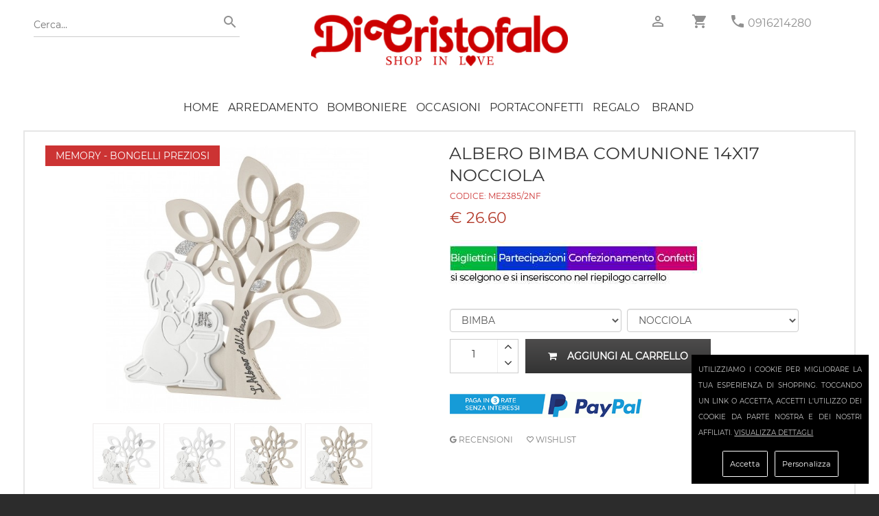

--- FILE ---
content_type: text/html; charset=utf-8
request_url: https://www.dicristofalo.com/dicristofalo/memory-bongelli-preziosi/albero-bimba-comunione-14x17-60978/
body_size: 10781
content:
<!DOCTYPE html><html lang="it"><head> <meta name="viewport" content="width=device-width, initial-scale=1.0"><title>ALBERO BIMBA COMUNIONE 14X17 NOCCIOLA</title><link rel="icon" type="image/jpg" href="https://www.dicristofalo.com/images/favicon.png"> <meta name="description" content="" /><meta name="image" content="http://www.dicristofalo.com/images_products/original/albero-bimba-comunione-14x17-4061096-9963991.jpg"> <meta name="application-name" content="https://www.dicristofalo.com/" /><meta name="keywords" content="Bomboniere Comunione, Bomboniere Prima Comunione, Idee Bomboniere Comunione, bomboniere comunione, bomboniere prima comunione, bomboniere Santa cresima"> <META name="robots" content="index,follow"> <meta name="rating" content="safe for kids"><meta property="og:type" content="ecommerce" /><meta property="og:site_name" content="dicristofalo.com" /><meta property="og:image" content="http://www.dicristofalo.com/images_products/original/albero-bimba-comunione-14x17-4061096-9963991.jpg" ><meta property="og:image:width" content="985" /><meta property="og:image:height" content="1000" /> <meta property="og:title" content="ALBERO BIMBA COMUNIONE 14X17 NOCCIOLA"><meta property="og:description" content=""><meta property="og:url" content="https://www.dicristofalo.com/dicristofalo/memory-bongelli-preziosi/albero-bimba-comunione-14x17-60978/"><meta name="twitter:card" content="summary" /><meta name="twitter:title" content="ALBERO BIMBA COMUNIONE 14X17 NOCCIOLA" ><meta name="twitter:description" content=""><meta name="twitter:image" content="http://www.dicristofalo.com/images_products/original/albero-bimba-comunione-14x17-4061096-9963991.jpg" ><meta name="twitter:url" content="https://www.dicristofalo.com/dicristofalo/memory-bongelli-preziosi/albero-bimba-comunione-14x17-60978/"> <link href="https://www.dicristofalo.com/core.php" rel="stylesheet" type="text/css" ><link href="https://www.dicristofalo.com/js/360/threesixty.css" rel="stylesheet" type="text/css" /><link href="https://www.dicristofalo.com/gdpr-cookie.css" rel="stylesheet" type="text/css" /><script type="application/ld+json">{ "@context": "http://schema.org/", "@type": "Product", "name": "ALBERO BIMBA COMUNIONE 14X17 NOCCIOLA", "image": "https://www.dicristofalo.com/images_products/square_thumb1000/albero-bimba-comunione-14x17-4061096-9963991.jpg", "description": "", "mpn": "ME2385/2NF", "brand": { "@type": "Thing", "name": "Memory - Bongelli Preziosi" }, "aggregateRating": { "@type": "AggregateRating", "ratingValue": "4.7", "reviewCount": "745" }, "offers": { "@type": "Offer", "priceCurrency": "EUR", "price": "26.60", "priceValidUntil": "2026-01-31", "itemCondition": "http://schema.org/NewCondition", "availability": "http://schema.org/InStock", "seller": { "@type": "Organization", "name": "Di Cristofalo S.R.L." } }
}</script><link rel="canonical" href="https://www.dicristofalo.com/dicristofalo/memory-bongelli-preziosi/albero-bimba-comunione-14x17-60978" /></head><body data-mark="0" data-analy="0" ><div class="newpreloader hidden"></div><script>var maxvalueeuro=5001;var minvalueeuro=0;	var minchoiseuro='0';	var maxchoiseuro=maxvalueeuro;	var grtsda=250.00;</script><div id="preloader" class="hidden"><img id="logader" alt="dicristofalo" src="https://www.dicristofalo.com/images_products/original/51642_logo-home_my2.jpg" width="230" height="50" /><br/><img id="logloader" alt="loading" src="https://www.dicristofalo.com/images/preloader.gif" width="40" height="40" /></div><div class=" "><div id="page" class=""><div class="spessorehome "><header><div class="top_info "><div class="container clearfix "><div class="col-md-4 "><div class="tntsearchnew search-bar"><form method="post" action="https://www.dicristofalo.com/index.php?page=search" class="searchsubmit"><input type="text" autocomplete="off" id='searchme' name="s" value="" placeholder="Cerca..." /><button type="submit"><i class="zmdi zmdi-search"></i></button></form></div></div><div class="col-md-4 logonw "><a href="https://www.dicristofalo.com/" title="Di Cristofalo" ><img alt="dicristofalo" src="https://www.dicristofalo.com/images_products/original/51642_logo-home_my2.jpg" /></a></div><div class="col-md-4 "><div class="header-left-bar f-left hidden-md-up"><ul><li><a href="javascript:void(0)" class="menu_toggler" title="menu"><i class="fa fa-align-justify"></i></a></li></ul></div> <div class="header-right-bar f-right"> <ul> <li class="accountnew"><a href="https://www.dicristofalo.com/account/" title="account"><i class="zmdi zmdi-account-o"></i></a></li> <li class="cartnew"><a href="https://www.dicristofalo.com/shopping/" title="shopping" ><i class="zmdi zmdi-shopping-cart"></i><span class="cart-count hidden">0</span></a> </li><li><a title="telefono" href="tel:+390916214280" ><i class="zmdi zmdi-phone greyp"></i></a> <a class="phonenew" title="telefono" href="tel:+390916214280" > 0916214280</a> </li> </ul> </div><div class="clearfix"></div></div></div></div><div class="menu_block"><div class="container sblockmen clearfix"> <div class="shopping_bag hidden"><a class="shopping_bag_btn" href="https://www.dicristofalo.com/shopping/" title="shopping" ><i class="fa fa-shopping-cart"></i> <span>0</span></a> </div><ul class="navmenu center"><li class="sub-menu first homeic"><a href="https://www.dicristofalo.com/">HOME</a></li><li class="opnmenu closedtrmenu sub-menu "><a href="javascript:void(0);" title="Arredamento" >Arredamento</a><ul class="mega_menu megamenu_col1 clearfix"><li class="col"><ol><li ><a href="https://www.dicristofalo.com/cat/111/capezzali/" title="Capezzali" >Capezzali</a></li><li ><a href="https://www.dicristofalo.com/cat/317/Complementi-arredo/" title="Complementi d'Arredo" >Complementi d'Arredo</a></li><li ><a href="https://www.dicristofalo.com/cat/318/Cuscini-e-Plaid/" title="Cuscini e plaid" >Cuscini e plaid</a></li><li ><a href="https://www.dicristofalo.com/cat/320/fiori-e-piante/" title="Fiori e Piante" >Fiori e Piante</a></li><li ><a href="https://www.dicristofalo.com/cat/294/lampade/" title="Lampade" >Lampade</a></li><li ><a href="https://www.dicristofalo.com/cat/59/orologi/" title="Orologi" >Orologi</a></li><li ><a href="https://www.dicristofalo.com/cat/91/quadri-e-pitture/" title="Quadri e Pitture" >Quadri e Pitture</a></li><li ><a href="https://www.dicristofalo.com/mcat/15/Arredamento/" title="Arredamento" >Vedi tutti</a></li></ol></li></ul></li><li class="opnmenu closedtrmenu sub-menu "><a href="javascript:void(0);" title="Bomboniere" >Bomboniere</a><ul class="mega_menu megamenu_col1 clearfix"><li class="col"><ol><li ><a href="https://www.dicristofalo.com/cat/72/addobbi-fai-da-te/" title="Addobbi fai da te" >Addobbi fai da te</a></li><li ><a href="https://www.dicristofalo.com/cat/338/ALLESTIMENTI-PER-FESTE-E-CERIMONIE/" title="Allestimenti Cerimonie" >Allestimenti Cerimonie</a></li><li ><a href="https://www.dicristofalo.com/cat/342/BOMOBONIERE-PER-ANNIVERSARIO-DI-NOZZE/" title="Anniversario di nozze" >Anniversario di nozze</a></li><li ><a href="https://www.dicristofalo.com/cat/343/BOMBONIERE-PER-18-ANNI/" title="Bomboniere 18 anni" >Bomboniere 18 anni</a></li><li ><a href="https://www.dicristofalo.com/cat/291/bomboniere-cresima/" title="Bomboniere Cresima" >Bomboniere Cresima</a></li><li ><a href="https://www.dicristofalo.com/cat/86/bomboniere-laurea/" title="Bomboniere Laurea" >Bomboniere Laurea</a></li><li ><a href="https://www.dicristofalo.com/cat/119/bomboniere-matrimonio/" title="Bomboniere Matrimonio" >Bomboniere Matrimonio</a></li><li ><a href="https://www.dicristofalo.com/cat/121/bomboniere-nascita-battesimo/" title="Bomboniere Nascita Battesimo" >Bomboniere Nascita Battesimo</a></li><li ><a href="https://www.dicristofalo.com/cat/116/bomboniere-prima-comunione/" title="Bomboniere Prima Comunione" >Bomboniere Prima Comunione</a></li><li ><a href="https://www.dicristofalo.com/cat/245/bomboniere-solidali/" title="Bomboniere Solidali" >Bomboniere Solidali</a></li><li ><a href="https://www.dicristofalo.com/mcat/7/bomboniere/" title="Bomboniere" >Vedi tutti</a></li></ol></li></ul></li><li class="opnmenu closedtrmenu sub-menu "><a href="javascript:void(0);" title="Occasioni" >Occasioni</a><ul class="mega_menu megamenu_col1 clearfix"><li class="col"><ol><li ><a href="https://www.dicristofalo.com/cat/354/Stock-Egan-offerte/" title="Stock Articoli Egan in offerta" >Stock Articoli Egan in offerta</a></li><li ><a href="https://www.dicristofalo.com/cat/355/STOCK-OFFERTA-ARTICOLI-NATALIZI/" title="Stock articoli natalizi in offerta" >Stock articoli natalizi in offerta</a></li><li ><a href="https://www.dicristofalo.com/cat/350/Bicchieri-in offerta-prezzo-stock/" title="Stock Bicchieri in offerta" >Stock Bicchieri in offerta</a></li><li ><a href="https://www.dicristofalo.com/cat/134/stock-bomboniere-in-offerta/" title="Stock bomboniere in offerta" >Stock bomboniere in offerta</a></li><li ><a href="https://www.dicristofalo.com/cat/352/Stock-capezzali-in-offerta/" title="Stock Capezzali in offerta" >Stock Capezzali in offerta</a></li><li ><a href="https://www.dicristofalo.com/cat/353/Stock-casalinghi-in-offerta/" title="Stock casalinghi in offerta" >Stock casalinghi in offerta</a></li><li ><a href="https://www.dicristofalo.com/cat/351/Lampade-Lumi-Piantane-in-stock/" title="Stock Lampade e lumi in offerta" >Stock Lampade e lumi in offerta</a></li><li ><a href="https://www.dicristofalo.com/cat/347/STOCK-CONFETTI-IN-OFFERTA/" title="Stock portaconfetti in offerta" >Stock portaconfetti in offerta</a></li><li ><a href="https://www.dicristofalo.com/cat/348/Servizi-caffè-porcellana-in-offerta/" title="Stock Servizi caffè Porcellana" >Stock Servizi caffè Porcellana</a></li><li ><a href="https://www.dicristofalo.com/cat/349/Piatti-in stock-prezzo-offerta/" title="Stock Servizi di piatti in porcellana" >Stock Servizi di piatti in porcellana</a></li><li ><a href="https://www.dicristofalo.com/mcat/42/Occasioni/" title="Occasioni" >Vedi tutti</a></li></ol></li></ul></li><li class="opnmenu closedtrmenu sub-menu "><a href="javascript:void(0);" title="Portaconfetti" >Portaconfetti</a><ul class="mega_menu megamenu_col1 clearfix"><li class="col"><ol><li ><a href="https://www.dicristofalo.com/cat/345/portaconfetti-per-anniversari-di-nozze/" title="Portaconfetti Anniversario di Nozze" >Portaconfetti Anniversario di Nozze</a></li><li ><a href="https://www.dicristofalo.com/cat/75/sacchetti-portaconfetti-prima-comunione-cresima/" title="Sacchetti confetti Prima Comunione e Cresima" >Sacchetti confetti Prima Comunione e Cresima</a></li><li ><a href="https://www.dicristofalo.com/cat/73/sacchetti-porta-confetti-matrimonio/" title="Sacchetti porta confetti matrimonio" >Sacchetti porta confetti matrimonio</a></li><li ><a href="https://www.dicristofalo.com/cat/76/sacchetti-portaconfetti-battesimo-e-nascita/" title="Sacchetti portaconfetti battesimo e nascita" >Sacchetti portaconfetti battesimo e nascita</a></li><li ><a href="https://www.dicristofalo.com/cat/305/sacchetti-portaconfetti-compleanno/" title="Sacchetti portaconfetti compleanno" >Sacchetti portaconfetti compleanno</a></li><li ><a href="https://www.dicristofalo.com/cat/74/sacchetti-portaconfetti-laurea/" title="Sacchetti portaconfetti laurea" >Sacchetti portaconfetti laurea</a></li><li ><a href="https://www.dicristofalo.com/cat/70/scatole-portaconfetti/" title="Scatole portaconfetti" >Scatole portaconfetti</a></li><li ><a href="https://www.dicristofalo.com/mcat/41/portaconfetti/" title="Portaconfetti" >Vedi tutti</a></li></ol></li></ul></li><li class="opnmenu closedtrmenu sub-menu "><a href="javascript:void(0);" title="Regalo" >Regalo</a><ul class="mega_menu megamenu_col1 clearfix"><li class="col"><ol><li ><a href="https://www.dicristofalo.com/cat/41/Album-Portafoto/" title="Album e portafoto" >Album e portafoto</a></li><li ><a href="https://www.dicristofalo.com/cat/101/addobbi-natalizi/" title="Articoli Natale" >Articoli Natale</a></li><li ><a href="https://www.dicristofalo.com/cat/339/Articoli-Sacri/" title="Articoli Sacri" >Articoli Sacri</a></li><li ><a href="https://www.dicristofalo.com/cat/64/album-portafoto-bimbo/" title="Bimbo" >Bimbo</a></li><li ><a href="https://www.dicristofalo.com/cat/299/Candele-Candelabri/" title="Candele e Candelabri" >Candele e Candelabri</a></li><li ><a href="https://www.dicristofalo.com/cat/39/centri-tavola/" title="Centri tavola" >Centri tavola</a></li><li ><a href="https://www.dicristofalo.com/cat/46/Piatti-Tazzine/" title="Piatti e Tazzine" >Piatti e Tazzine</a></li><li ><a href="https://www.dicristofalo.com/cat/298/portachiavi/" title="Portachiavi" >Portachiavi</a></li><li ><a href="https://www.dicristofalo.com/cat/316/Profumatori/" title="Profumatori" >Profumatori</a></li><li ><a href="https://www.dicristofalo.com/cat/56/scatole-e-portagioielli/" title="Scatole Cofanetti Portagioielli" >Scatole Cofanetti Portagioielli</a></li><li ><a href="https://www.dicristofalo.com/cat/296/Set-Scrivania-Penne/" title="Set Scrivania - Penne" >Set Scrivania - Penne</a></li><li ><a href="https://www.dicristofalo.com/cat/47/Statue-Sculture/" title="Statue e Sculture" >Statue e Sculture</a></li><li ><a href="https://www.dicristofalo.com/cat/38/vasi/" title="Vasi" >Vasi</a></li><li ><a href="https://www.dicristofalo.com/mcat/37/Regalo-Casa/" title="Regalo" >Vedi tutti</a></li></ol></li></ul></li> <li class=" menu "><a href="https://www.dicristofalo.com/brands/" title="Brand">Brand</a></li><li class="only-phone menu " ><a href="https://www.dicristofalo.com/account/?tp=accedi" title="accedi" rel="nofollow">Accedi</a> </li> <li class="only-phone menu "><a href="https://www.dicristofalo.com/account/?tp=registrati" title="registrati" rel="nofollow">Registrati</a></li><li class="only-phone menu " title="contattaci" ><a href="https://www.dicristofalo.com/index.php?page=contacts" rel="nofollow">Contattaci</a></li><li class="only-phone menu "><a href="tel:+390916214280" title="telefono" >CHIAMA ORA: 0916214280</a></li></ul></div></div></header></div><section class="breadcrumb parallax margbot30"></section><section class="tovar_details padbot70 group"><div class="container"><div class="row" > <div class="col-lg-12 col-md-12 tovar_details_wrapper clearfix" /><div class="col-lg-12 cntbigproduct"><div class="col-md-12 soloformobile "> <div class="clearfix"></div><div class="pull-left tovar_article coddescript">CODICE: <span class="codprv" itemprop="model">ME2385/2NF</span></div><div class="clearfix"></div><div class="tovar_view_title"><h1 itemprop="name">ALBERO BIMBA COMUNIONE 14X17 NOCCIOLA</h1></div></div><div class="col-md-6 "><div class="pull-left tovar_brend uppermi "><a title="Memory - Bongelli Preziosi" href="https://www.dicristofalo.com/cat/169/memory-bongelli-preziosi/" itemprop="brand" >Memory - Bongelli Preziosi</a></div><div class="cntphoto"> <div class="freeshippa hidden" data-gratisa="250.00" ></div><a title="ALBERO BIMBA COMUNIONE 14X17 NOCCIOLA" href="https://www.dicristofalo.com/images_products/square_thumb1000/albero-bimba-comunione-14x17-4061096-9963991.jpg" class="fancybox"><img alt="ALBERO BIMBA COMUNIONE 14X17 NOCCIOLA" itemprop="image" src="https://www.dicristofalo.com/images_products/square_thumb500/albero-bimba-comunione-14x17-4061096-9963991.jpg "/></a></div><div class="cleanme"></div><div class="parentbigphoto " ><div class="bigcntminiphoto maxdesktoprod" ><div class="pulsafreup "><i class="fa fa-angle-left"></i></div><div class="pulsafredown "><i class="fa fa-angle-right"></i></div><div class="cntminiphoto "><div class="cntscrollphoto"><div class="miniphoto photdalbero-bimba-comunione-14x17-3541833-1996613_jpg" style="background-image:url(https://www.dicristofalo.com/images_products/square_thumb170/albero-bimba-comunione-14x17-3541833-1996613.jpg);" data-firstvariante="BIMBA" data-secondvariante="BIANCA" data-imgbig="https://www.dicristofalo.com/images_products/square_thumb500/albero-bimba-comunione-14x17-3541833-1996613.jpg"></div><div class="miniphoto photdalbero-bimbo-comunione-14x17-1563825-9945407_jpg" style="background-image:url(https://www.dicristofalo.com/images_products/square_thumb170/albero-bimbo-comunione-14x17-1563825-9945407.jpg);" data-firstvariante="BIMBO" data-secondvariante="BIANCA" data-imgbig="https://www.dicristofalo.com/images_products/square_thumb500/albero-bimbo-comunione-14x17-1563825-9945407.jpg"></div><div class="miniphoto photdalbero-bimba-comunione-14x17-4061096-9963991_jpg" style="background-image:url(https://www.dicristofalo.com/images_products/square_thumb170/albero-bimba-comunione-14x17-4061096-9963991.jpg);" data-firstvariante="BIMBA" data-secondvariante="NOCCIOLA" data-imgbig="https://www.dicristofalo.com/images_products/square_thumb500/albero-bimba-comunione-14x17-4061096-9963991.jpg"></div><div class="miniphoto photdalbero-bimbo-comunione-14x17-6804774-1983867_jpg" style="background-image:url(https://www.dicristofalo.com/images_products/square_thumb170/albero-bimbo-comunione-14x17-6804774-1983867.jpg);" data-firstvariante="BIMBO" data-secondvariante="NOCCIOLA" data-imgbig="https://www.dicristofalo.com/images_products/square_thumb500/albero-bimbo-comunione-14x17-6804774-1983867.jpg"></div></div></div></div></div><div class="cleanme"></div></div><div class="col-md-6 "><div class="noformobile"><div class="tovar_view_title "><h1 itemprop="name">ALBERO BIMBA COMUNIONE 14X17 NOCCIOLA</h1></div><div class=" coddescript">CODICE: <span class="codprv" itemprop="model">ME2385/2NF</span></div></div><div class=" descript descriptmini "> <div itemprop="description"></div> </div><div class="showinforprod hidden">Questo prodotto, se non disponibile, sarà evaso in circa 10 gg.</div><div class="clearfix"></div><div class="box-reviews"> <div itemscope itemtype="http://schema.org/Product"><meta itemprop="sku" content="ME2385/2NF"><meta itemprop="brand" content="Memory - Bongelli Preziosi"><meta itemprop="image" content="https://www.dicristofalo.com/images_products/original/albero-bimba-comunione-14x17-4061096-9963991.jpg"><meta itemprop="name" content="ALBERO BIMBA COMUNIONE 14X17 NOCCIOLA"><meta itemprop="description" content=""><div itemprop="offers" itemscope itemtype="http://schema.org/Offer"><meta itemprop="priceCurrency" content="EUR"><meta itemprop="price" content="26.60"><meta itemprop="availability" content="InStock"><meta itemprop="url" content="https://www.dicristofalo.com/dicristofalo/memory-bongelli-preziosi/albero-bimba-comunione-14x17-60978/"><meta itemprop="priceValidUntil" content="2026-01-31"></div> <div id="av_product_award" itemprop="aggregateRating" itemscope="" itemtype="http://schema.org/AggregateRating"><meta itemprop="ratingValue" content="5"><meta itemprop="ratingCount" content="100" ></div><div itemscope itemprop="Review" itemtype="http://schema.org/Review"><div itemprop="itemReviewed" itemscope itemtype="http://schema.org/Thing"> </div><div itemprop="author" itemscope="" itemtype="http://schema.org/Person"> <meta itemprop="name" content="Di Cristofalo"></div> <div itemprop="reviewRating" itemscope="" itemtype="http://schema.org/Rating"> <meta itemprop="ratingValue" content="5"></div></div></div></div> <div class="clearfix"></div><div class="clearfix tovar_brend_price"><div class="cntptprice" itemprop="price"><div class="cleanme"></div><div class="pull-left tovar_view_price new_price">&euro; 26.60</div></div><div class="cntptscntperqnt" ></div><div class="dispotxt" itemprop="availability"><p id="disp-check" class="fa fa-check-circle greenma"><span class="icon">Articolo Disponibile</span></p></div><input type="hidden" class="permalinkprod" value=""/><input type="hidden" class="original_idpro" value="60978"/><input type="hidden" class="original_colore" value="BIMBA"/><input type="hidden" class="original_misura" value="NOCCIOLA"/><input type="hidden" class="original_giacenza" value="1000"/><input type="hidden" class="idpro" value="60978"/><input type="hidden" class="multiple" value="1"/><input type="hidden" class="code" value="ME2385/2NF"/><input type="hidden" class="photo" value="albero-bimba-comunione-14x17-3541833-1996613.jpg"/><input type="hidden" class="name" value="ALBERO BIMBA COMUNIONE 14X17 NOCCIOLA"/><input type="hidden" class="colore" value="BIMBA"/><input type="hidden" class="misura" value="NOCCIOLA"/><input type="hidden" class="giacenza" value="1000"/><input type="hidden" class="maggiorazione" value="0"/><input type="hidden" class="price" value="26.60"/><input type="hidden" class="original_price" value="26.60"/><input type="hidden" class="group_key" value="ME2385"/><input type="hidden" class="bomb" value="1"/><input type="hidden" class="inclu_conf" value="0"/><input type="hidden" class="inclu_scat" value="1"/><input type="hidden" class="inclu_sacch" value="0"/><input type="hidden" class="sacchettino" value="0"/><input type="hidden" class="discsperquantity" value='[]'/><input type="hidden" class="listanozze" value="0"/><input type="hidden" class="perccredsito" value="3.00"/></div><div class="tntspace"><div class="row"> <div class=" col-sm-12 col-md-12 " ><div class=" classbxtp1 " style=" min-height:100px; " ><div class="contentimagebig"><img src="https://www.dicristofalo.com/images_products/original/758267_scheda-prodottoV14.jpg" height="250px;" align="middle"></div> </div></div> </div></div><div class="scontomaturato clearfix hidden"></div><div class="clearfix"></div><div class="selecptvaria"><select class="selcolor selectvarianti form-control"><option value="BIMBA" selected>BIMBA</option><option value="BIMBO" >BIMBO</option></select><select class="selmisur selectvarianti form-control"><option value="BIANCA" >BIANCA</option><option value="NOCCIOLA" selected>NOCCIOLA</option></select></div><div class="clearfix"></div> <div class="tovar_view_btn hidden"><a class="rich_dispo_btn" href="#" ><i class="fa fa-calendar-check-o"></i> RICHIEDI DISPONIBILITA'</a></div><div class="tovar_view_btn"><div class="qtybox"><input class="numqty quantity" id="quantitypro" value="1"/><div class="tntbottpro"><div class="bottpro plupro"><i class="fa fa-angle-up"></i></div><div class="bottpro menpro"><i class="fa fa-angle-down"></i></div></div></div><a class=" addbasktt addbask " href="javascript:void(0);" ><i class="fa fa-shopping-cart"></i>Aggiungi al carrello</a><a class="bsknasco hidden"></a><div class="btn active add_confezionamento hidden" data-idpro="" data-cod="" data-name="" data-colore="" data-misura="" data-price="" data-photo=""></div></div><div class="widtgprod couponwidg hidden"></div><div class="tovar_shared clearfix"><ul class="hidden"><li class="facebooknewct "><a class="facebooknewct" href="https://www.facebook.com/dicristofalo/reviews/" target="_blank" ><i class="fa fa-facebook-square"></i> Leggi le recensioni</a></li><li><a class="twitter hidden" href="https://twitter.com/home?status=https%3A%2F%2Fwww.dicristofalo.com%2Fdicristofalo%2Fmemory-bongelli-preziosi%2Falbero-bimba-comunione-14x17-60978%2F" ><i class="fa fa-twitter"></i></a></li><li><a class="linkedin hidden" href="https://www.linkedin.com/shareArticle?mini=true&title=&summary=&source&url=https%3A%2F%2Fwww.dicristofalo.com%2Fdicristofalo%2Fmemory-bongelli-preziosi%2Falbero-bimba-comunione-14x17-60978%2F" ><i class="fa fa-linkedin"></i></a></li><li><a class="google-plus hidden" href="https://plus.google.com/share?url=https%3A%2F%2Fwww.dicristofalo.com%2Fdicristofalo%2Fmemory-bongelli-preziosi%2Falbero-bimba-comunione-14x17-60978%2F" ><i class="fa fa-google-plus"></i></a></li></ul> </div><div class="tntpaypalrate"><img src="https://www.dicristofalo.com/ratepaypal.png"/></div><ul class="usefull-link section"><li><a href="https://g.page/r/CQnuRKRl_pQkEBE/review" target="_blank"><i class="zmdi zmdi-google"></i> RECENSIONI</a></li><li><a href="#" class="maklove"><i class="zmdi zmdi-favorite-outline"></i> Wishlist</a></li></ul></div></div><div class="clearfix"></div><div class=" descript hidden"><div itemprop="description"></div></div> <div class="clearfix"></div> <div class="hidden"></div><div class="row" data-appear-top-offset='-100' data-animated='fadeInLeft'> <a href="https://www.dicristofalo.com/index.php?page=servizioclienti#anchor_sicurezza"><div class="col-lg-3 col-md-6 col-sm-6 col-xs-6 col-ss-12 padbot30 wwhe"><div class="service_item"><div class="clearfix"><i class="fa fa-lock"></i><p>PAGAMENTI SICURI</p></div><div>Acquista in totale sicurezza.<div>Server certificato SSL (SECURE SOCKET LAYER)</div></div></div></div></a><a href="https://www.dicristofalo.com/index.php?page=servizioclienti#anchor_spedizioni"><div class="col-lg-3 col-md-6 col-sm-6 col-xs-6 col-ss-12 padbot30 wwhe"><div class="service_item"><div class="clearfix"><i class="fa fa-truck"></i><p>SPEDIZIONI</p></div><div><div>Consegna tracciabile con corriere espresso.<div><div>Gratis da 250€</div></div></div></div></div></div></a><a href="https://www.dicristofalo.com/index.php?page=servizioclienti#anchor_pagamento"><div class="col-lg-3 col-md-6 col-sm-6 col-xs-6 col-ss-12 padbot30 wwhe"><div class="service_item"><div class="clearfix"><i class="fa fa-eur"></i><p>PAGAMENTI</p></div><div><div>Accettate tutte le carte di credito e PayPal.</div>Paga con bonifico bancario e risparmia!</div></div></div></a><a href="https://www.dicristofalo.com/index.php?page=servizioclienti#anchor_recesso"><div class="col-lg-3 col-md-6 col-sm-6 col-xs-6 col-ss-12 padbot30 wwhe"><div class="service_item"><div class="clearfix"><i class="fa fa-undo"></i><p>RESO FACILE</p></div><div>Restituisci senza spiegazioni.<div>Rimborso totale garantito.</div></div></div></div></a> <div class="col-md-12"><hr></div><div class="clearfix"></div><div class="col-md-12 only_mobile_tabletm ttr4 "><a href="https://api.whatsapp.com/send?phone=393337975764" class="acolwidg" title="whattsapp"><img itemprop="image" alt="whattsapp" src="https://www.dicristofalo.com/images_products/original/581394_logo-w-up.jpg" ></a></div><div class="col-md-12 ttr "><a href="https://www.dicristofalo.com/account/?tp=registrati" class="acolwidg" title="Registrati"><img itemprop="image" alt="Registrati" src="https://www.dicristofalo.com/images_products/original/256200_569540_655480_bannerregistrati4.jpg" ></a></div> </div><div class="clearfix"></div> </div></div></div></section><div class="contenitormail hidden"><div class="contact_form sendcont" id="contcform" style="height:360px !important;min-height:360px !important;"><h4><b><i class="fa fa-calendar-check-o"></i> RICHIESTA DISPONIBILITA' PRODOTTO <b class="tntcodproddisp"></b></b></h4><div id="note"></div><div id="fields" class="sendcontenuto"><input type="hidden" value="info@dicristofalo.com" class="cntdest" /><input type="text" name="name" value="" placeholder="Nome" class="cntname hidden" /><label>E-mail</label><input type="text" name="email" value="" placeholder="E-mail" class="cntemail" /><label>Telefono</label><input type="text" name="telefono" value="" placeholder="Telefono" class="cntphone" /><label>Quantità richiesta</label><input type="text" name="quantity" value="1" class="cntquantity" /><textarea name="message" placeholder="Messaggio" class="cntmsg hidden"></textarea><br><input class="btn active btnsendcont2 " style="width:100%;" type="submit" value="Invia " /></div></div></div><div class="contenitorbomb hidden" ><div class="tntformbomb" id="bombform"><div class="col-lg-12 col-md-12 col-sm-12 col-xs-12 vieniquibiettino" ><div class="col-lg-12"><div class="col-lg-12 tntdescconfbombfancy"><h2>Ottima scelta!</h2><div class="tntoffertatotale" data-price="" >Contributo confezionamento € <b class="cntoffertatotale"></b><br><br></div></div> </div><div class="col-lg-12"><div class="col-lg-12 megaboxconfett row justify-content-around"><div class="col-lg-12 incasellboxchoisenew"><h2>Scegli i confetti</h2> <div class="middlediv"> <label class="lblconf">Colore confetti </label><select class="form-control colorbigl manuzz confetticolore acheckoarte clickconfe "> <option value="bianco" >bianco</option> <option value="celeste" >celeste</option> <option value="rosa" >rosa</option> <option value="rosso" >rosso</option> <option value="colorati" >colorati</option> </select></div><div class="middlediv"><label class="lblconf">Gusto confetti</label><div class="cntslegust"><select class="form-control"></select></div><br></div> </div> <div class=" tntbntzz marginatnt"><h2>Clicca e scegli il colore del nastro</h2><div class="tntboxxhoise" data-num="17"><div class="frecciabomb indietrofre hidden"><i class="fa fa-angle-left"></i></div><div class="frecciabomb avantifre hidden"><i class="fa fa-angle-right"></i></div><div class="tntoverflow"><div class="tntbz" style="width:4097px"><div style="background-image:url(https://www.dicristofalo.com/images_products/thumb250/529522_258464_815772_blunotte-NEW.jpg);" class="tntminiboxch " data-type="nastrino" data-code="411081 - Blu Notte" data-photo="529522_258464_815772_blunotte-NEW.jpg" data-descr="Blu Notte" ><div class="tntminiboxchdescr">Blu Notte</div><div class="tntminiboxchprice " data-p="0.00">INCLUSO</div></div><div style="background-image:url(https://www.dicristofalo.com/images_products/thumb250/464865_165191_130706_glicine-NEW.jpg);" class="tntminiboxch " data-type="nastrino" data-code="406474 - Glicine" data-photo="464865_165191_130706_glicine-NEW.jpg" data-descr="Glicine" ><div class="tntminiboxchdescr">Glicine</div><div class="tntminiboxchprice " data-p="0.00">INCLUSO</div></div><div style="background-image:url(https://www.dicristofalo.com/images_products/thumb250/24035_335048_78742_lilla-NEW.jpg);" class="tntminiboxch " data-type="nastrino" data-code="D1023 - Lilla" data-photo="24035_335048_78742_lilla-NEW.jpg" data-descr="Lilla" ><div class="tntminiboxchdescr">Lilla</div><div class="tntminiboxchprice " data-p="0.00">INCLUSO</div></div><div style="background-image:url(https://www.dicristofalo.com/images_products/thumb250/59049_482878_182089_bianco-NEW.jpg);" class="tntminiboxch " data-type="nastrino" data-code="406442 - Bianco" data-photo="59049_482878_182089_bianco-NEW.jpg" data-descr="Bianco" ><div class="tntminiboxchdescr">Bianco</div><div class="tntminiboxchprice " data-p="0.00">INCLUSO</div></div><div style="background-image:url(https://www.dicristofalo.com/images_products/thumb250/302069_397342_788877_verdechiarp-NEW.jpg);" class="tntminiboxch " data-type="nastrino" data-code="406446 - Verde chiaro" data-photo="302069_397342_788877_verdechiarp-NEW.jpg" data-descr="Verde chiaro" ><div class="tntminiboxchdescr">Verde chiaro</div><div class="tntminiboxchprice " data-p="0.00">INCLUSO</div></div><div style="background-image:url(https://www.dicristofalo.com/images_products/thumb250/727154_380491_347750_rosso-NEW.jpg);" class="tntminiboxch " data-type="nastrino" data-code="D1016 - Rosso" data-photo="727154_380491_347750_rosso-NEW.jpg" data-descr="Rosso" ><div class="tntminiboxchdescr">Rosso</div><div class="tntminiboxchprice " data-p="0.00">INCLUSO</div></div><div style="background-image:url(https://www.dicristofalo.com/images_products/thumb250/510727_155800_182577_rosaantico-NEW.jpg);" class="tntminiboxch " data-type="nastrino" data-code="D1021 - Rosa antico" data-photo="510727_155800_182577_rosaantico-NEW.jpg" data-descr="Rosa antico" ><div class="tntminiboxchdescr">Rosa antico</div><div class="tntminiboxchprice " data-p="0.00">INCLUSO</div></div><div style="background-image:url(https://www.dicristofalo.com/images_products/thumb250/334173_876903_202156_verdenapoli-NEW.jpg);" class="tntminiboxch " data-type="nastrino" data-code="D1028 - Verde napoli" data-photo="334173_876903_202156_verdenapoli-NEW.jpg" data-descr="Verde napoli" ><div class="tntminiboxchdescr">Verde napoli</div><div class="tntminiboxchprice " data-p="0.00">INCLUSO</div></div><div style="background-image:url(https://www.dicristofalo.com/images_products/thumb250/187733_406180_608703_ocra-NEW.jpg);" class="tntminiboxch " data-type="nastrino" data-code="D1025 - Ocra" data-photo="187733_406180_608703_ocra-NEW.jpg" data-descr="Ocra" ><div class="tntminiboxchdescr">Ocra</div><div class="tntminiboxchprice " data-p="0.00">INCLUSO</div></div><div style="background-image:url(https://www.dicristofalo.com/images_products/thumb250/434124_486301_569577_aranci-NEW.jpg);" class="tntminiboxch " data-type="nastrino" data-code="406449 - Arancio" data-photo="434124_486301_569577_aranci-NEW.jpg" data-descr="Arancio" ><div class="tntminiboxchdescr">Arancio</div><div class="tntminiboxchprice " data-p="0.00">INCLUSO</div></div><div style="background-image:url(https://www.dicristofalo.com/images_products/thumb250/184217_864047_822153_fragola-NEW.jpg);" class="tntminiboxch " data-type="nastrino" data-code="410633 - Fragola" data-photo="184217_864047_822153_fragola-NEW.jpg" data-descr="Fragola" ><div class="tntminiboxchdescr">Fragola</div><div class="tntminiboxchprice " data-p="0.00">INCLUSO</div></div><div style="background-image:url(https://www.dicristofalo.com/images_products/thumb250/415122_41026_668217_pesca-NEW.jpg);" class="tntminiboxch " data-type="nastrino" data-code="D1033 - Pesca" data-photo="415122_41026_668217_pesca-NEW.jpg" data-descr="Pesca" ><div class="tntminiboxchdescr">Pesca</div><div class="tntminiboxchprice " data-p="0.00">INCLUSO</div></div><div style="background-image:url(https://www.dicristofalo.com/images_products/thumb250/29579_228727_683709_tiffany1-NEW.jpg);" class="tntminiboxch " data-type="nastrino" data-code="D1031 - Tiffany" data-photo="29579_228727_683709_tiffany1-NEW.jpg" data-descr="Tiffany" ><div class="tntminiboxchdescr">Tiffany</div><div class="tntminiboxchprice " data-p="0.00">INCLUSO</div></div><div style="background-image:url(https://www.dicristofalo.com/images_products/thumb250/200449_593335_348593_Avorio1-NEW.jpg);" class="tntminiboxch " data-type="nastrino" data-code="D1002 - Avorio" data-photo="200449_593335_348593_Avorio1-NEW.jpg" data-descr="Avorio" ><div class="tntminiboxchdescr">Avorio</div><div class="tntminiboxchprice " data-p="0.00">INCLUSO</div></div><div style="background-image:url(https://www.dicristofalo.com/images_products/thumb250/151674_865099_571243_celeste1-NEW.jpg);" class="tntminiboxch " data-type="nastrino" data-code="410648 - Cielo" data-photo="151674_865099_571243_celeste1-NEW.jpg" data-descr="Cielo" ><div class="tntminiboxchdescr">Cielo</div><div class="tntminiboxchprice " data-p="0.00">INCLUSO</div></div><div style="background-image:url(https://www.dicristofalo.com/images_products/thumb250/277981_708054_678251_nocciola-NEW.jpg);" class="tntminiboxch " data-type="nastrino" data-code="D1003 - Nocciola" data-photo="277981_708054_678251_nocciola-NEW.jpg" data-descr="Nocciola" ><div class="tntminiboxchdescr">Nocciola</div><div class="tntminiboxchprice " data-p="0.00">INCLUSO</div></div><div style="background-image:url(https://www.dicristofalo.com/images_products/thumb250/675420_576194_727436_rosa-NEW.jpg);" class="tntminiboxch " data-type="nastrino" data-code="406450 - Rosa chiaro" data-photo="675420_576194_727436_rosa-NEW.jpg" data-descr="Rosa chiaro" ><div class="tntminiboxchdescr">Rosa chiaro</div><div class="tntminiboxchprice " data-p="0.00">INCLUSO</div></div></div></div></div></div> <div class=" tntbntzz "><h2>Clicca e scegli il sacchettino</h2><div class="tntboxxhoise" data-num="10"><div class="frecciabomb indietrofre hidden"><i class="fa fa-angle-left"></i></div><div class="frecciabomb avantifre hidden"><i class="fa fa-angle-right"></i></div><div class="tntoverflow"><div class="tntbz" style="width:2410px"><div style="background-image:url(https://www.dicristofalo.com/images_products/thumb250/74501_NOSACCH.jpg);" class="tntminiboxch " data-type="sacchettino" data-code="No - Nessun sacchettino" data-photo="74501_NOSACCH.jpg" data-descr="Nessun sacchettino" ><div class="tntminiboxchdescr">Nessun sacchettino</div><div class="tntminiboxchprice " data-p="-2.00"> + -2.00 €</div></div><div style="background-image:url(https://www.dicristofalo.com/images_products/thumb250/695083_282202_Zesempio.png);" class="tntminiboxch " data-type="sacchettino" data-code="Tabor - Sacchettino c/confetti" data-photo="695083_282202_Zesempio.png" data-descr="Sacchettino c/confetti" ><div class="tntminiboxchdescr">Sacchettino c/confetti</div><div class="tntminiboxchprice " data-p="0.10"> + 0.10 €</div></div><div style="background-image:url(https://www.dicristofalo.com/images_products/thumb250/873301_busta-confetti.png);" class="tntminiboxch " data-type="sacchettino" data-code="Busta Trasparente con 5 confetti - Bustina per alimenti con 5 confetti" data-photo="873301_busta-confetti.png" data-descr="Bustina per alimenti con 5 confetti" ><div class="tntminiboxchdescr">Bustina per alimenti con 5 confetti</div><div class="tntminiboxchprice " data-p="0.10"> + 0.10 €</div></div><div style="background-image:url(https://www.dicristofalo.com/images_products/thumb250/164940_fagotto-azzurro.DEF.jpg);" class="tntminiboxch " data-type="sacchettino" data-code="597320200 - Sacchettino c/confetti" data-photo="164940_fagotto-azzurro.DEF.jpg" data-descr="Sacchettino c/confetti" ><div class="tntminiboxchdescr">Sacchettino c/confetti</div><div class="tntminiboxchprice " data-p="1.00"> + 1.00 €</div></div><div style="background-image:url(https://www.dicristofalo.com/images_products/thumb250/483627_2fioriceleste.DEF.jpg);" class="tntminiboxch " data-type="sacchettino" data-code="413394 - Sacchettino c/confetti" data-photo="483627_2fioriceleste.DEF.jpg" data-descr="Sacchettino c/confetti" ><div class="tntminiboxchdescr">Sacchettino c/confetti</div><div class="tntminiboxchprice " data-p="1.00"> + 1.00 €</div></div><div style="background-image:url(https://www.dicristofalo.com/images_products/thumb250/472345_blisterinsilicone.DEF.jpg);" class="tntminiboxch " data-type="sacchettino" data-code="Blister - Blister c/confetti" data-photo="472345_blisterinsilicone.DEF.jpg" data-descr="Blister c/confetti" ><div class="tntminiboxchdescr">Blister c/confetti</div><div class="tntminiboxchprice " data-p="1.00"> + 1.00 €</div></div><div style="background-image:url(https://www.dicristofalo.com/images_products/thumb250/278739_ImageHandler.ashx.jpeg);" class="tntminiboxch " data-type="sacchettino" data-code="C1956 - Sacchettino c/confetti" data-photo="278739_ImageHandler.ashx.jpeg" data-descr="Sacchettino c/confetti" ><div class="tntminiboxchdescr">Sacchettino c/confetti</div><div class="tntminiboxchprice " data-p="1.10"> + 1.10 €</div></div><div style="background-image:url(https://www.dicristofalo.com/images_products/thumb250/27175_1.1.2.jpg);" class="tntminiboxch " data-type="sacchettino" data-code="C2008 - Sacchettino c/confetti" data-photo="27175_1.1.2.jpg" data-descr="Sacchettino c/confetti" ><div class="tntminiboxchdescr">Sacchettino c/confetti</div><div class="tntminiboxchprice " data-p="1.10"> + 1.10 €</div></div><div style="background-image:url(https://www.dicristofalo.com/images_products/thumb250/143444_2.2.jpg);" class="tntminiboxch " data-type="sacchettino" data-code="C2007 - Sacchettino c/confetti" data-photo="143444_2.2.jpg" data-descr="Sacchettino c/confetti" ><div class="tntminiboxchdescr">Sacchettino c/confetti</div><div class="tntminiboxchprice " data-p="1.10"> + 1.10 €</div></div><div style="background-image:url(https://www.dicristofalo.com/images_products/thumb250/137235_3.3.jpg);" class="tntminiboxch " data-type="sacchettino" data-code="C2003 - Sacchettino c/confetti" data-photo="137235_3.3.jpg" data-descr="Sacchettino c/confetti" ><div class="tntminiboxchdescr">Sacchettino c/confetti</div><div class="tntminiboxchprice " data-p="1.10"> + 1.10 €</div></div></div></div></div></div> <div class="cleanme"></div> <div class="col-lg-6 "> <a class=" carr_conf" href="#" ><i class="fa fa-check-circle"></i> NO GRAZIE, NON VOGLIO LA CONFENZIONE </a></div><div class="col-lg-6 "> <a class=" savet_bomb" href="#" ><i class="fa fa-check-circle"></i> SALVA E CONTINUA </a> </div></div></div> <br/><br/></div><div class="cleanme"></div></div></div><div class="contenitorsacc hidden" ><div class="tntformbomb" id="confetform"><div class="col-lg-12 col-md-12 col-sm-12 col-xs-12 vieniquibiettino"><h2 class="tnttextbiglit">Aggiungi bigliettini</h2><h3 class="tnttextbiglit">(Contributo richiesto € 6.00 ogni 50 bigliettini)</h3><div class="col-lg-6"><div class="col-lg-12 col-md-12 col-sm-12 col-xs-12 bhoechie-tab-container "><h2> COMPILA I dati </h2><div class="col-lg-3 col-md-12 col-sm-12 col-xs-12 bhoechie-tab-menu an2"><div class="list-group bn2"> <a href="#" class="list-group-item hidden text-center">Quantità<br/></a><a href="#" class="list-group-item active text-center">Cerimonia<br/></a><a href="#" class="list-group-item text-center">Grafica<br/></a><a href="#" class="list-group-item text-center">Testo<br/></a><a href="#" class="list-group-item text-center">Carattere<br/></a></div></div><div class="col-lg-9 col-md-12 col-sm-12 col-xs-12 bhoechie-tab cn2" style="min-height:250px;"><div class="bhoechie-tab-content dn2 hidden"><center><table class="shop_table"><tr><td class="product-name"><h2><a href="https://www.dicristofalo.com/index.php?page=product&amp;id=5511">Confezione da 50 bigliettini da cerimonia - <em class="product-price">€ 6.00</em></a></h2><ul class="variation"></ul></td></tr><tr><td class="product-quantity"><div class="ctpricoonf hidden"><div class="product-subtotal totconfpo">€ 6.00</div></div><div class="qtybox"><input value="1" id="quantityproc" class="numqty quantity"><div class="tntbottpro"><div data-bomb_quant="2" data-idc="5511" data-price="6.00" class="bottpro pluproc incconftt"><i class="fa fa-angle-up"></i></div><div data-bomb_quant="0" data-idc="5511" data-price="6.00" class="bottpro menproc incconftt"><i class="fa fa-angle-down"></i></div></div></div></td></tr><tr><td><br/><br/></td></tr><tr><td class="product-subtotal"><div class="btn active add_conf insesz add_bigliettini_trad" data-idpro="5511" data-cod="bigliettini" data-name="Confezione da 50 bigliettini da cerimonia" data-colore="" data-misura="" data-price="6.00" data-photo="418142__MG_8810.jpg">SALVA E AGGIUNGI </div></td></tr></table></center></div> <div class="bhoechie-tab-content dn2 active"><center><label>Scegli la cerimonia</label> <div class="form-group"><select class="asesspart cerimonsele ainpupoarte form-control cerimbigliett" data-class="cerimonia" ><option value="nascita">Nascita</option><option value="battesimo">Battesimo</option><option value="buon compleanno">Buon compleanno</option><option value="18 compleanno">18 compleanno</option><option value="prima comunione">Prima Comunione</option><option value="cresima">Santa Cresima</option><option value="diploma">Diploma</option><option value="laurea">Laurea</option><option value="matrimonio">Matrimonio</option><option value="nozze d'argento">Nozze d'argento</option><option value="nozze d'oro">Nozze d'oro</option></select></div></center></div><div class="bhoechie-tab-content dn2"><center><div style="height: 300px; overflow-y: scroll;"> <div class="cntcoperbigliett"></div><br/></div></center></div><div class="bhoechie-tab-content dn2"><center> <div class="form-group"><label >Rigo 1</label><input type="text" class="form-control ainpupoarte asesspart" data-class="rigo1" value="Romeo e Giulietta"></div><div class="form-group"><label >Rigo 2</label><input type="text" class="form-control ainpupoarte asesspart" data-class="rigo2" value="Sposi"></div><div class="form-group hidden"><label >Rigo 3</label><input type="text" class="form-control ainpupoarte asesspart" data-class="rigo3" value=""></div><div class="form-group"><label >Rigo 4</label><input type="text" class="form-control ainpupoarte asesspart" data-class="rigo4" value="10 maggio 2017"></div></center></div><div class="bhoechie-tab-content dn2"><center><div style="height: 300px; overflow-y: scroll;"> <br/><label class="caratterebigliettino manuzz char1" ><a class="bigc">Carattere1 </a><input checked="checked" type="radio" name="linguaggio2" value="1" data-class="char1"/></label ><br/> <br/><label class="caratterebigliettino manuzz char2" ><a class="bigc">Carattere2 </a><input type="radio" name="linguaggio2" value="2" data-class="char2"/></label ><br/> <br/><label class="caratterebigliettino manuzz char3" ><a class="bigc">Carattere3 </a><input type="radio" name="linguaggio2" value="3" data-class="char3"/></label ><br/> <br/><label class="caratterebigliettino manuzz char4" ><a class="bigc">Carattere4 </a><input type="radio" name="linguaggio2" value="4" data-class="char4"/></label ><br/> <br/><label class="caratterebigliettino manuzz char5" ><a class="bigc">Carattere5 </a><input type="radio" name="linguaggio2" value="5" data-class="char5"/></label ><br/> <br/><label class="caratterebigliettino manuzz char6" ><a class="bigc">Carattere6 </a><input type="radio" name="linguaggio2" value="6" data-class="char6"/></label ><br/> <br/><label class="caratterebigliettino manuzz char7" ><a class="bigc">Carattere7 </a><input type="radio" name="linguaggio2" value="7" data-class="char7"/></label ><br/> <br/><label class="caratterebigliettino manuzz char8" ><a class="bigc">Carattere8 </a><input type="radio" name="linguaggio2" value="8" data-class="char8"/></label ><br/> <br/><label class="caratterebigliettino manuzz char9" ><a class="bigc">Carattere9 </a><input type="radio" name="linguaggio2" value="9" data-class="char9"/></label ><br/> <br/><label class="caratterebigliettino manuzz char10" ><a class="bigc">Carattere10 </a><input type="radio" name="linguaggio2" value="10" data-class="char10"/></label ><br/> <br/><label class="caratterebigliettino manuzz char11" ><a class="bigc">Carattere11 </a><input type="radio" name="linguaggio2" value="11" data-class="char11"/></label ><br/> <br/><label class="caratterebigliettino manuzz char12" ><a class="bigc">Carattere12 </a><input type="radio" name="linguaggio2" value="12" data-class="char12"/></label ><br/> <br/><label class="caratterebigliettino manuzz char13" ><a class="bigc">Carattere13 </a><input type="radio" name="linguaggio2" value="13" data-class="char13"/></label ><br/> <br/><label class="caratterebigliettino manuzz char14" ><a class="bigc">Carattere14 </a><input type="radio" name="linguaggio2" value="14" data-class="char14"/></label ><br/> <br/><label class="caratterebigliettino manuzz char15" ><a class="bigc">Carattere15 </a><input type="radio" name="linguaggio2" value="15" data-class="char15"/></label ><br/> <br/><label class="caratterebigliettino manuzz char16" ><a class="bigc">Carattere16 </a><input type="radio" name="linguaggio2" value="16" data-class="char16"/></label ><br/> <br/><label class="caratterebigliettino manuzz char17" ><a class="bigc">Carattere17 </a><input type="radio" name="linguaggio2" value="17" data-class="char17"/></label ><br/> <br/><label class="caratterebigliettino manuzz char18" ><a class="bigc">Carattere18 </a><input type="radio" name="linguaggio2" value="18" data-class="char18"/></label ><br/> <br/><label class="caratterebigliettino manuzz char19" ><a class="bigc">Carattere19 </a><input type="radio" name="linguaggio2" value="19" data-class="char19"/></label ><br/> <br/><label class="caratterebigliettino manuzz char20" ><a class="bigc">Carattere20 </a><input type="radio" name="linguaggio2" value="20" data-class="char20"/></label ><br/> <br/><label class="caratterebigliettino manuzz char21" ><a class="bigc">Carattere21 </a><input type="radio" name="linguaggio2" value="21" data-class="char21"/></label ><br/> <br/><label class="caratterebigliettino manuzz char22" ><a class="bigc">Carattere22 </a><input type="radio" name="linguaggio2" value="22" data-class="char22"/></label ><br/> <br/><label class="caratterebigliettino manuzz char23" ><a class="bigc">Carattere23 </a><input type="radio" name="linguaggio2" value="23" data-class="char23"/></label ><br/> <br/><label class="caratterebigliettino manuzz char24" ><a class="bigc">Carattere24 </a><input type="radio" name="linguaggio2" value="24" data-class="char24"/></label ><br/> <br/><label class="caratterebigliettino manuzz char25" ><a class="bigc">Carattere25 </a><input type="radio" name="linguaggio2" value="25" data-class="char25"/></label ><br/> <br/><label class="caratterebigliettino manuzz char26" ><a class="bigc">Carattere26 </a><input type="radio" name="linguaggio2" value="26" data-class="char26"/></label ><br/> <br/> </div></center></div></div></div></div><div class="col-lg-6"><div class="col-lg-12 col-md-12 col-sm-12 col-xs-12 bhoechie-tab-container bigliett smallbigliett2 char1" style="color:#"><div class="rigo1 bigc"></div><div class="rigo2 bigc"></div><div class="rigo3 bigc"></div><div class="rigo4 bigc"></div><div class="puramenteindicativo">Colore, font e dimensione sono puramente indicativi</div></div></div><div class="col-lg-12"><div class="col-lg-6 "> <a class=" carr_conf" href="#" ><i class="fa fa-check-circle"></i> CONTINUA L'ACQUISTO SENZA BIGLIETTINI </a></div><div class="col-lg-6 "> <a class=" savet_conf" href="#" ><i class="fa fa-check-circle"></i> SALVA DATI ED AGGIUNGI AL CARRELLO </a></div></div></div><br/><br/><div class="cleanme"></div></div></div></div></div><footer class="footer svdata" data-pg="product" data-idpg="60978"> <div class="container"> <div class="row"> <div class="col-md-3 col-sm-6 col-xs-12"> <div class="single-footer widget-1"> <div class="widget-title"> <h5>store Information</h5> </div> <div class="widget-description short-desc"> <div class="single-short-desc"> <div class="desc-icon"> <i class="zmdi zmdi-pin"></i> </div> <div class="desc-text"> <p>Di Cristofalo srl<br> Via Corleone, 5 Palermo PA</p> </div> </div> <div class="single-short-desc"> <div class="desc-icon"> <i class="zmdi zmdi-email"></i> </div> <div class="desc-text"> <p>Email <br><a title="email" href="&#109;&#x61;&#x69;&#108;&#116;&#x6f;&#58;&#105;&#110;&#102;&#111;&#x40;&#x64;&#x69;&#99;&#x72;&#x69;&#115;&#x74;&#x6f;&#102;&#x61;&#x6c;&#111;&#x2e;&#99;&#x6f;&#109;">&#x69;&#x6e;&#102;&#111;&#64;&#x64;&#105;&#x63;&#x72;&#x69;&#115;&#x74;&#x6f;&#102;&#x61;&#x6c;&#x6f;&#x2e;&#x63;&#111;&#x6d;</a></p> </div> </div> <div class="single-short-desc"> <div class="desc-icon"> <i class="zmdi zmdi-phone"></i> </div> <div class="desc-text"> <p>Telefono<br><a title="telefono" href="tel:+390916214280" >+39 0916214280</a> </p> </div> </div><div class="single-short-desc"> <div class="desc-icon"> <i class="zmdi zmdi-whatsapp"></i> </div> <div class="desc-text"> <p>Whatsapp<br><a title="Whatsapp" href="https://api.whatsapp.com/send?phone=393337975764" >+39 3337975764</a> </p> </div> </div> </div> </div> </div> <div class="col-md-3 col-sm-6 col-xs-12"> <div class="single-footer widget-2"> <div class="widget-title"> <h5>Sitemap</h5> </div> <div class="widget-description"> <div class="custom-menu"> <ul><li><a href="https://www.dicristofalo.com/gallery/?gl=5" title="Proposte di Confezionamento" ><i class="zmdi zmdi-chevron-right"></i>Proposte di Confezionamento</a></li><li><a href="https://www.dicristofalo.com/gallery/" title="Gallery"><i class="zmdi zmdi-chevron-right"></i>Gallery</a></li><li><a href="https://www.dicristofalo.com/blogpage/" title="Blog"><i class="zmdi zmdi-chevron-right"></i>Blog</a></li><li><a href="https://www.dicristofalo.com/listanozze/" title="lista nozze" ><i class="zmdi zmdi-chevron-right"></i>lista nozze</a></li><li><a href="https://www.dicristofalo.com/index.php?page=contacts" title="Contattaci" ><i class="zmdi zmdi-chevron-right"></i>Contattaci</a></li><li><a href="https://www.dicristofalo.com/index.php?page=cloud" title="Le parole più cercate" ><i class="zmdi zmdi-chevron-right"></i>Le parole più cercate</a></li> </ul> </div> </div> </div> </div> <div class="col-md-3 col-sm-6 col-xs-12"> <div class="single-footer widget-3"> <div class="widget-title"> <h5>SHOPPING INFORMATION</h5> </div> <div class="widget-description"> <div class="custom-menu"> <ul><li><a href="https://www.dicristofalo.com/index.php?page=servizioclienti" title="Spedizioni" ><i class="zmdi zmdi-chevron-right"></i>Spedizioni</a></li><li><a href="https://www.dicristofalo.com/index.php?page=servizioclienti#anchor_sicurezza" title="Sicurezza Totale"><i class="zmdi zmdi-chevron-right"></i>Sicurezza Totale</a></li><li><a href="https://www.dicristofalo.com/index.php?page=servizioclienti#anchor_recesso" title="Diritto di Recesso"><i class="zmdi zmdi-chevron-right"></i>Diritto di Recesso</a></li> <li><a href="https://www.dicristofalo.com/index.php?page=servizioclienti#anchor_pagamento" title="Metodi di Pagamento" ><i class="zmdi zmdi-chevron-right"></i>Metodi di Pagamento</a></li><li><a href="https://www.dicristofalo.com/index.php?page=contratto" title="Condizioni generali"><i class="zmdi zmdi-chevron-right"></i>Condizioni generali</a></li><li><a href="https://www.dicristofalo.com/faq/" title="Faq" ><i class="zmdi zmdi-chevron-right"></i>Faq</a></li><li><a href="https://www.dicristofalo.com/gdpr/" title="Gdpr" ><i class="zmdi zmdi-chevron-right"></i>GDPR</a></li><li><a href="https://www.dicristofalo.com/privacy/" title="Privacy" ><i class="zmdi zmdi-chevron-right"></i>Informativa Privacy</a></li></ul> </div> </div> </div> </div> <div class="col-md-3 col-sm-6 col-xs-12"> <div class="single-footer widget-3"> <div class="widget-title"> <h5>MY ACCOUNT</h5> </div> <div class="widget-description"> <div class="custom-menu"> <ul><li><a href="https://www.dicristofalo.com/account/?my=profile" title="My Account" ><i class="zmdi zmdi-chevron-right"></i> My Account</a></li><li><a href="https://www.dicristofalo.com/login/" title="Accedi" rel="nofollow"><i class="zmdi zmdi-chevron-right"></i> Accedi</a> </li> <li><a href="https://www.dicristofalo.com/register/" title="Registrati" rel="nofollow"><i class="zmdi zmdi-chevron-right"></i> Registrati</a></li><li><a href="https://www.dicristofalo.com/account/?my=ordini" title="My Orders" ><i class="zmdi zmdi-chevron-right"></i> My Orders</a></li><li><a href="https://www.dicristofalo.com/account/" title="My Credits" ><i class="zmdi zmdi-chevron-right"></i> My Credits</a></li><li><a href="https://www.dicristofalo.com/account/?my=love" title="My Love List" ><i class="zmdi zmdi-chevron-right"></i> My Love List</a></li></ul> </div> </div> </div> </div> </div> <div class="row"> <div class="col-md-12 col-sm-12 col-xs-12"> <div class="copyight text-center"> <p>Copyright <i class="fa fa-copyright"></i> 2018 <a target="_blank" title="Di Cristofalo" href="https://dicristofalo.com/">Di Cristofalo</a> - P.IVA 00104080825 - R.E.A. 89239 - Cap.Soc.100.000,00 euro </p> </div> </div> </div> </div> </footer><div id="div360" style="position:relative; margin:auto; background-color:white;z-index:10000;display:none;height:500px;width:100%;max-width:500px;"></div><div id="modal-body" class="clearfix"><div id="tovar_content"></div><div class="close_block"></div></div></body><script>var email1='info@dicristofalo.com';	var email2='';	var email3='tonydcmail@gmail.com';	var creditistart='5';	var crediti='0';	var urlredirect='https://www.dicristofalo.com/dicristofalo/memory-bongelli-preziosi/albero-bimba-comunione-14x17-60978/';	var perccrediti='3.00';	var min_credito_spesa='25.00';	var userid='0';	var user_id=userid;	var user_name='';	var myip='18.219.69.228';	var timernow='1767663001';</script> <script defer='defer' src="/jquery-js.php" type="text/javascript"></script><script defer='defer' src="/compressed-js.php?r=87" type="text/javascript"></script><script defer='defer' src="/heidi-upstream-lib.js" type="text/javascript"></script><script defer='defer' src="/newmyjs.js?r=3" type="text/javascript"></script><script defer='defer' src="/gdpr-cookie.js" type="text/javascript"></script><script defer='defer' src="/js/360/threesixty.min.js" type="text/javascript"></script> <div class="fbscrpt" style="dysplay:none;" data-page="product"></div><div class="googlescrpt" style="dysplay:none;" data-page="product"></div></html>

--- FILE ---
content_type: text/html; charset=UTF-8
request_url: https://www.dicristofalo.com/admin/ajax-update.php
body_size: 456
content:
{"id":"60978","text_id":"182369","quantity":"1000","perma":"albero-bimba-comunione-14x17-60978","permabrand":"memory-bongelli-preziosi","permacat":"dicristofalo","multiple":"1","price":"26.60","colore":"BIMBA","misura":"NOCCIOLA","special_price":"0.00","discount_price":"0.00","lampo_discount":"0.00","lampo_start":null,"lampo_end":null,"group_key":"ME2385","cod":"ME2385\/2NF","active":"1","pdf":null,"giacenza":"1000","color":null,"inclu_conf":"0","inclu_scat":"1","inclu_sacch":"0","title":"ALBERO BIMBA COMUNIONE 14X17 NOCCIOLA","description":"","defaultimage":"albero-bimba-comunione-14x17-4061096-9963991.jpg","slug":null,"title_seo":null,"metadescription":null,"keyseo":null,"type":null,"allprice":"<div class=\"cleanme\"><\/div><div class=\"pull-left tovar_view_price new_price\">&euro; 26.60<\/div>","realprice":"26.60","originalprice":"26.60","selectupdate":"<select class=\"selcolor selectvarianti form-control\"><option value=\"BIMBA\"   selected>BIMBA<\/option><option value=\"BIMBO\"  >BIMBO<\/option><\/select><select class=\"selmisur selectvarianti form-control\"><option value=\"BIANCA\" >BIANCA<\/option><option value=\"NOCCIOLA\"  selected>NOCCIOLA<\/option><\/select>","disponibility":"<p id=\"disp-check\" class=\"fa fa-check-circle greenma\"><span class=\"icon\">Articolo Disponibile<\/span><\/p>","discsperquantity":"[]","htmldiscsperquantity":"","prod":{"id":"60978","text_id":"182369","quantity":"1000","perma":"albero-bimba-comunione-14x17-60978","permabrand":"memory-bongelli-preziosi","permacat":"dicristofalo","multiple":"1","price":"26.60","colore":"BIMBA","misura":"NOCCIOLA","special_price":"0.00","discount_price":"0.00","lampo_discount":"0.00","lampo_start":null,"lampo_end":null,"group_key":"ME2385","cod":"ME2385\/2NF","active":"1","pdf":null,"giacenza":"1000","color":null,"inclu_conf":"0","inclu_scat":"1","inclu_sacch":"0","title":"ALBERO BIMBA COMUNIONE 14X17 NOCCIOLA","description":"","defaultimage":"albero-bimba-comunione-14x17-4061096-9963991.jpg","slug":null,"title_seo":null,"metadescription":null,"keyseo":null,"type":null}}

--- FILE ---
content_type: text/html; charset=UTF-8
request_url: https://www.dicristofalo.com/admin/ajax-update.php
body_size: -173
content:
<select class="form-control confettigusto asesspart" data-class="gusto" ><option value="maxtris misti alla frutta"  selected>maxtris misti alla frutta</option><option value="mandorla classico" >mandorla classico</option><option value="maxtris classico" >maxtris classico</option><select>

--- FILE ---
content_type: text/html; charset=UTF-8
request_url: https://www.dicristofalo.com/admin/ajax-update.php
body_size: -51
content:
<label class="tipbigliettini acheckoarte manuzz " >B051<input type="radio" value="B051"  name="copertina" data-class="codicebigliettino"   data-imgb="https://www.dicristofalo.com/images_products/thumb500/532221_B051.JPG"  /><br/><img class="imgconf" src="https://www.dicristofalo.com/images_products/thumb200/532221_B051.JPG"/> </label ><label class="tipbigliettini acheckoarte manuzz " >B058<input type="radio" value="B058"  name="copertina" data-class="codicebigliettino"   data-imgb="https://www.dicristofalo.com/images_products/thumb500/249958_IMG_1972-2.jpg"  /><br/><img class="imgconf" src="https://www.dicristofalo.com/images_products/thumb200/249958_IMG_1972-2.jpg"/> </label ><label class="tipbigliettini acheckoarte manuzz " >B605<input type="radio" value="B605"  name="copertina" data-class="codicebigliettino"   data-imgb="https://www.dicristofalo.com/images_products/thumb500/633463_IMG_1969-2.jpg"  /><br/><img class="imgconf" src="https://www.dicristofalo.com/images_products/thumb200/633463_IMG_1969-2.jpg"/> </label >

--- FILE ---
content_type: text/html; charset=UTF-8
request_url: https://www.dicristofalo.com/admin/ajax-update.php
body_size: -251
content:
svdata_product_60978

--- FILE ---
content_type: text/css;charset=UTF-8
request_url: https://www.dicristofalo.com/core.php
body_size: -180
content:
@import url("admin/js/jquery-ui.php");@import url("admin/js/sweet/sweetmini.php"); @import url("css/fancyboxmini.php");@import url("css/bigcss.php");@import url("css/font-awesome-4.4.0/css/font-awesome.php");@import url("css/material-design-icon-font.min.php");@import url("nstyle.php");@import url("media.php");@import url("v2.php");

--- FILE ---
content_type: text/css
request_url: https://www.dicristofalo.com/gdpr-cookie.css
body_size: 151
content:
/* GDPR Cookie dialog */

.gdprcookie {
    position: fixed;
    color: white;
    font-size: .8em;
    line-height: 1.5em;
    right: 1.5rem;
    bottom: 1.5rem;
    width: 23em;
    padding: 1rem;
    background: black;
	z-index:100000000000;
}

.gdprcookie-intro >p>a{
	text-decoration:underline;
	color:#c9c9c9;
}

.gdprcookie-intro >p{ 
	color:#c9c9c9;
	text-align:justify;
	text-transform:uppercase;
	font-size: 10px;
	line-height: 23px;
}

.gdprcookie-types h2{
	/*color:#c9c9c9;*/
	font-size: 1em !important;
}

.gdprcookie input[type="checkbox"]:checked + label, .gdprcookie input[type="checkbox"]+label:hover {
    color: #c9c9c9;
}

 


@media only screen and (max-width: 650px){
	.gdprcookie {width: 100%; bottom:0px;right:0px;}	
}

.gdprcookie h1,
.gdprcookie h2 {
    font-size: 1.2em;
    margin-bottom: .5rem;
}
.gdprcookie h2 {
    font-size: 1.2em;
}
.gdprcookie a {
    color: inherit;
}


/* GDPR Cookie buttons */

.gdprcookie-buttons {
    text-align: center;
}
.gdprcookie-buttons button {
    color: white;
    font-family: inherit;
    font-size: 1em;
    padding: 1rem;
    border: solid .05rem currentColor;
    border-radius: .15rem;
    margin: 0 .5rem;
    background: none;
    cursor: pointer;
}
.gdprcookie-buttons button:disabled {
    color: rgba(255,255,255,.5);
}


/* GDPR Cookie types */



.gdprcookie-types ul {
    overflow: hidden;
    padding: 0;
    margin: 0 0 1rem;
}
.gdprcookie-types li {
    display: block;
    list-style: none;
    float: left;
    width: 50%;
    padding: 0;
    margin: 0;
}
.gdprcookie-types input[type=checkbox] {
    margin-right: .25rem;
}

--- FILE ---
content_type: text/css;charset=UTF-8
request_url: https://www.dicristofalo.com/css/bigcss.php
body_size: 66558
content:
html{font-family:sans-serif;-webkit-text-size-adjust:100%;-ms-text-size-adjust:100%}body{margin:0}article,aside,details,figcaption,figure,footer,header,hgroup,main,menu,nav,section,summary{display:block}audio,canvas,progress,video{display:inline-block;vertical-align:baseline}audio:not([controls]){display:none;height:0}[hidden],template{display:none}a{background-color:transparent}a:active,a:hover{outline:0}abbr[title]{border-bottom:1px dotted}b,strong{font-weight:700}dfn{font-style:italic}h1{margin:.67em 0;font-size:2em}mark{color:#000;background:#ff0}small{font-size:80%}sub,sup{position:relative;font-size:75%;line-height:0;vertical-align:baseline}sup{top:-.5em}sub{bottom:-.25em}img{border:0}svg:not(:root){overflow:hidden}figure{margin:1em 40px}hr{height:0;-webkit-box-sizing:content-box;-moz-box-sizing:content-box;box-sizing:content-box}pre{overflow:auto}code,kbd,pre,samp{font-family:monospace,monospace;font-size:1em}button,input,optgroup,select,textarea{margin:0;font:inherit;color:inherit}button{overflow:visible}button,select{text-transform:none}button,html input[type=button],input[type=reset],input[type=submit]{-webkit-appearance:button;cursor:pointer}button[disabled],html input[disabled]{cursor:default}button::-moz-focus-inner,input::-moz-focus-inner{padding:0;border:0}input{line-height:normal}input[type=checkbox],input[type=radio]{-webkit-box-sizing:border-box;-moz-box-sizing:border-box;box-sizing:border-box;padding:0}input[type=number]::-webkit-inner-spin-button,input[type=number]::-webkit-outer-spin-button{height:auto}input[type=search]{-webkit-box-sizing:content-box;-moz-box-sizing:content-box;box-sizing:content-box;-webkit-appearance:textfield}input[type=search]::-webkit-search-cancel-button,input[type=search]::-webkit-search-decoration{-webkit-appearance:none}fieldset{padding:.35em .625em .75em;margin:0 2px;border:1px solid silver}legend{padding:0;border:0}textarea{overflow:auto}optgroup{font-weight:700}table{border-spacing:0;border-collapse:collapse}td,th{padding:0}@media print{*,:after,:before{color:#000!important;text-shadow:none!important;background:0 0!important;-webkit-box-shadow:none!important;box-shadow:none!important}a,a:visited{text-decoration:underline}a[href]:after{content:" (" attr(href) ")"}abbr[title]:after{content:" (" attr(title) ")"}a[href^="javascript:"]:after,a[href^="#"]:after{content:""}blockquote,pre{border:1px solid #999;page-break-inside:avoid}thead{display:table-header-group}img,tr{page-break-inside:avoid}img{max-width:100%!important}h2,h3,p{orphans:3;widows:3}h2,h3{page-break-after:avoid}select{background:#fff!important}.navbar{display:none}.btn>.caret,.dropup>.btn>.caret{border-top-color:#000!important}.label{border:1px solid #000}.table{border-collapse:collapse!important}.table td,.table th{background-color:#fff!important}.table-bordered td,.table-bordered th{border:1px solid #ddd!important}}@font-face{font-family:'Glyphicons Halflings';src:url(../fonts/glyphicons-halflings-regular.eot);src:url(../fonts/glyphicons-halflings-regular.eot?#iefix) format('embedded-opentype'),url(../fonts/glyphicons-halflings-regular.woff2) format('woff2'),url(../fonts/glyphicons-halflings-regular.woff) format('woff'),url(../fonts/glyphicons-halflings-regular.ttf) format('truetype'),url(../fonts/glyphicons-halflings-regular.svg#glyphicons_halflingsregular) format('svg')}.glyphicon{position:relative;top:1px;display:inline-block;font-family:'Glyphicons Halflings';font-style:normal;font-weight:400;line-height:1;-webkit-font-smoothing:antialiased;-moz-osx-font-smoothing:grayscale}.glyphicon-asterisk:before{content:"\2a"}.glyphicon-plus:before{content:"\2b"}.glyphicon-eur:before,.glyphicon-euro:before{content:"\20ac"}.glyphicon-minus:before{content:"\2212"}.glyphicon-cloud:before{content:"\2601"}.glyphicon-envelope:before{content:"\2709"}.glyphicon-pencil:before{content:"\270f"}.glyphicon-glass:before{content:"\e001"}.glyphicon-music:before{content:"\e002"}.glyphicon-search:before{content:"\e003"}.glyphicon-heart:before{content:"\e005"}.glyphicon-star:before{content:"\e006"}.glyphicon-star-empty:before{content:"\e007"}.glyphicon-user:before{content:"\e008"}.glyphicon-film:before{content:"\e009"}.glyphicon-th-large:before{content:"\e010"}.glyphicon-th:before{content:"\e011"}.glyphicon-th-list:before{content:"\e012"}.glyphicon-ok:before{content:"\e013"}.glyphicon-remove:before{content:"\e014"}.glyphicon-zoom-in:before{content:"\e015"}.glyphicon-zoom-out:before{content:"\e016"}.glyphicon-off:before{content:"\e017"}.glyphicon-signal:before{content:"\e018"}.glyphicon-cog:before{content:"\e019"}.glyphicon-trash:before{content:"\e020"}.glyphicon-home:before{content:"\e021"}.glyphicon-file:before{content:"\e022"}.glyphicon-time:before{content:"\e023"}.glyphicon-road:before{content:"\e024"}.glyphicon-download-alt:before{content:"\e025"}.glyphicon-download:before{content:"\e026"}.glyphicon-upload:before{content:"\e027"}.glyphicon-inbox:before{content:"\e028"}.glyphicon-play-circle:before{content:"\e029"}.glyphicon-repeat:before{content:"\e030"}.glyphicon-refresh:before{content:"\e031"}.glyphicon-list-alt:before{content:"\e032"}.glyphicon-lock:before{content:"\e033"}.glyphicon-flag:before{content:"\e034"}.glyphicon-headphones:before{content:"\e035"}.glyphicon-volume-off:before{content:"\e036"}.glyphicon-volume-down:before{content:"\e037"}.glyphicon-volume-up:before{content:"\e038"}.glyphicon-qrcode:before{content:"\e039"}.glyphicon-barcode:before{content:"\e040"}.glyphicon-tag:before{content:"\e041"}.glyphicon-tags:before{content:"\e042"}.glyphicon-book:before{content:"\e043"}.glyphicon-bookmark:before{content:"\e044"}.glyphicon-print:before{content:"\e045"}.glyphicon-camera:before{content:"\e046"}.glyphicon-font:before{content:"\e047"}.glyphicon-bold:before{content:"\e048"}.glyphicon-italic:before{content:"\e049"}.glyphicon-text-height:before{content:"\e050"}.glyphicon-text-width:before{content:"\e051"}.glyphicon-align-left:before{content:"\e052"}.glyphicon-align-center:before{content:"\e053"}.glyphicon-align-right:before{content:"\e054"}.glyphicon-align-justify:before{content:"\e055"}.glyphicon-list:before{content:"\e056"}.glyphicon-indent-left:before{content:"\e057"}.glyphicon-indent-right:before{content:"\e058"}.glyphicon-facetime-video:before{content:"\e059"}.glyphicon-picture:before{content:"\e060"}.glyphicon-map-marker:before{content:"\e062"}.glyphicon-adjust:before{content:"\e063"}.glyphicon-tint:before{content:"\e064"}.glyphicon-edit:before{content:"\e065"}.glyphicon-share:before{content:"\e066"}.glyphicon-check:before{content:"\e067"}.glyphicon-move:before{content:"\e068"}.glyphicon-step-backward:before{content:"\e069"}.glyphicon-fast-backward:before{content:"\e070"}.glyphicon-backward:before{content:"\e071"}.glyphicon-play:before{content:"\e072"}.glyphicon-pause:before{content:"\e073"}.glyphicon-stop:before{content:"\e074"}.glyphicon-forward:before{content:"\e075"}.glyphicon-fast-forward:before{content:"\e076"}.glyphicon-step-forward:before{content:"\e077"}.glyphicon-eject:before{content:"\e078"}.glyphicon-chevron-left:before{content:"\e079"}.glyphicon-chevron-right:before{content:"\e080"}.glyphicon-plus-sign:before{content:"\e081"}.glyphicon-minus-sign:before{content:"\e082"}.glyphicon-remove-sign:before{content:"\e083"}.glyphicon-ok-sign:before{content:"\e084"}.glyphicon-question-sign:before{content:"\e085"}.glyphicon-info-sign:before{content:"\e086"}.glyphicon-screenshot:before{content:"\e087"}.glyphicon-remove-circle:before{content:"\e088"}.glyphicon-ok-circle:before{content:"\e089"}.glyphicon-ban-circle:before{content:"\e090"}.glyphicon-arrow-left:before{content:"\e091"}.glyphicon-arrow-right:before{content:"\e092"}.glyphicon-arrow-up:before{content:"\e093"}.glyphicon-arrow-down:before{content:"\e094"}.glyphicon-share-alt:before{content:"\e095"}.glyphicon-resize-full:before{content:"\e096"}.glyphicon-resize-small:before{content:"\e097"}.glyphicon-exclamation-sign:before{content:"\e101"}.glyphicon-gift:before{content:"\e102"}.glyphicon-leaf:before{content:"\e103"}.glyphicon-fire:before{content:"\e104"}.glyphicon-eye-open:before{content:"\e105"}.glyphicon-eye-close:before{content:"\e106"}.glyphicon-warning-sign:before{content:"\e107"}.glyphicon-plane:before{content:"\e108"}.glyphicon-calendar:before{content:"\e109"}.glyphicon-random:before{content:"\e110"}.glyphicon-comment:before{content:"\e111"}.glyphicon-magnet:before{content:"\e112"}.glyphicon-chevron-up:before{content:"\e113"}.glyphicon-chevron-down:before{content:"\e114"}.glyphicon-retweet:before{content:"\e115"}.glyphicon-shopping-cart:before{content:"\e116"}.glyphicon-folder-close:before{content:"\e117"}.glyphicon-folder-open:before{content:"\e118"}.glyphicon-resize-vertical:before{content:"\e119"}.glyphicon-resize-horizontal:before{content:"\e120"}.glyphicon-hdd:before{content:"\e121"}.glyphicon-bullhorn:before{content:"\e122"}.glyphicon-bell:before{content:"\e123"}.glyphicon-certificate:before{content:"\e124"}.glyphicon-thumbs-up:before{content:"\e125"}.glyphicon-thumbs-down:before{content:"\e126"}.glyphicon-hand-right:before{content:"\e127"}.glyphicon-hand-left:before{content:"\e128"}.glyphicon-hand-up:before{content:"\e129"}.glyphicon-hand-down:before{content:"\e130"}.glyphicon-circle-arrow-right:before{content:"\e131"}.glyphicon-circle-arrow-left:before{content:"\e132"}.glyphicon-circle-arrow-up:before{content:"\e133"}.glyphicon-circle-arrow-down:before{content:"\e134"}.glyphicon-globe:before{content:"\e135"}.glyphicon-wrench:before{content:"\e136"}.glyphicon-tasks:before{content:"\e137"}.glyphicon-filter:before{content:"\e138"}.glyphicon-briefcase:before{content:"\e139"}.glyphicon-fullscreen:before{content:"\e140"}.glyphicon-dashboard:before{content:"\e141"}.glyphicon-paperclip:before{content:"\e142"}.glyphicon-heart-empty:before{content:"\e143"}.glyphicon-link:before{content:"\e144"}.glyphicon-phone:before{content:"\e145"}.glyphicon-pushpin:before{content:"\e146"}.glyphicon-usd:before{content:"\e148"}.glyphicon-gbp:before{content:"\e149"}.glyphicon-sort:before{content:"\e150"}.glyphicon-sort-by-alphabet:before{content:"\e151"}.glyphicon-sort-by-alphabet-alt:before{content:"\e152"}.glyphicon-sort-by-order:before{content:"\e153"}.glyphicon-sort-by-order-alt:before{content:"\e154"}.glyphicon-sort-by-attributes:before{content:"\e155"}.glyphicon-sort-by-attributes-alt:before{content:"\e156"}.glyphicon-unchecked:before{content:"\e157"}.glyphicon-expand:before{content:"\e158"}.glyphicon-collapse-down:before{content:"\e159"}.glyphicon-collapse-up:before{content:"\e160"}.glyphicon-log-in:before{content:"\e161"}.glyphicon-flash:before{content:"\e162"}.glyphicon-log-out:before{content:"\e163"}.glyphicon-new-window:before{content:"\e164"}.glyphicon-record:before{content:"\e165"}.glyphicon-save:before{content:"\e166"}.glyphicon-open:before{content:"\e167"}.glyphicon-saved:before{content:"\e168"}.glyphicon-import:before{content:"\e169"}.glyphicon-export:before{content:"\e170"}.glyphicon-send:before{content:"\e171"}.glyphicon-floppy-disk:before{content:"\e172"}.glyphicon-floppy-saved:before{content:"\e173"}.glyphicon-floppy-remove:before{content:"\e174"}.glyphicon-floppy-save:before{content:"\e175"}.glyphicon-floppy-open:before{content:"\e176"}.glyphicon-credit-card:before{content:"\e177"}.glyphicon-transfer:before{content:"\e178"}.glyphicon-cutlery:before{content:"\e179"}.glyphicon-header:before{content:"\e180"}.glyphicon-compressed:before{content:"\e181"}.glyphicon-earphone:before{content:"\e182"}.glyphicon-phone-alt:before{content:"\e183"}.glyphicon-tower:before{content:"\e184"}.glyphicon-stats:before{content:"\e185"}.glyphicon-sd-video:before{content:"\e186"}.glyphicon-hd-video:before{content:"\e187"}.glyphicon-subtitles:before{content:"\e188"}.glyphicon-sound-stereo:before{content:"\e189"}.glyphicon-sound-dolby:before{content:"\e190"}.glyphicon-sound-5-1:before{content:"\e191"}.glyphicon-sound-6-1:before{content:"\e192"}.glyphicon-sound-7-1:before{content:"\e193"}.glyphicon-copyright-mark:before{content:"\e194"}.glyphicon-registration-mark:before{content:"\e195"}.glyphicon-cloud-download:before{content:"\e197"}.glyphicon-cloud-upload:before{content:"\e198"}.glyphicon-tree-conifer:before{content:"\e199"}.glyphicon-tree-deciduous:before{content:"\e200"}.glyphicon-cd:before{content:"\e201"}.glyphicon-save-file:before{content:"\e202"}.glyphicon-open-file:before{content:"\e203"}.glyphicon-level-up:before{content:"\e204"}.glyphicon-copy:before{content:"\e205"}.glyphicon-paste:before{content:"\e206"}.glyphicon-alert:before{content:"\e209"}.glyphicon-equalizer:before{content:"\e210"}.glyphicon-king:before{content:"\e211"}.glyphicon-queen:before{content:"\e212"}.glyphicon-pawn:before{content:"\e213"}.glyphicon-bishop:before{content:"\e214"}.glyphicon-knight:before{content:"\e215"}.glyphicon-baby-formula:before{content:"\e216"}.glyphicon-tent:before{content:"\26fa"}.glyphicon-blackboard:before{content:"\e218"}.glyphicon-bed:before{content:"\e219"}.glyphicon-apple:before{content:"\f8ff"}.glyphicon-erase:before{content:"\e221"}.glyphicon-hourglass:before{content:"\231b"}.glyphicon-lamp:before{content:"\e223"}.glyphicon-duplicate:before{content:"\e224"}.glyphicon-piggy-bank:before{content:"\e225"}.glyphicon-scissors:before{content:"\e226"}.glyphicon-bitcoin:before{content:"\e227"}.glyphicon-btc:before{content:"\e227"}.glyphicon-xbt:before{content:"\e227"}.glyphicon-yen:before{content:"\00a5"}.glyphicon-jpy:before{content:"\00a5"}.glyphicon-ruble:before{content:"\20bd"}.glyphicon-rub:before{content:"\20bd"}.glyphicon-scale:before{content:"\e230"}.glyphicon-ice-lolly:before{content:"\e231"}.glyphicon-ice-lolly-tasted:before{content:"\e232"}.glyphicon-education:before{content:"\e233"}.glyphicon-option-horizontal:before{content:"\e234"}.glyphicon-option-vertical:before{content:"\e235"}.glyphicon-menu-hamburger:before{content:"\e236"}.glyphicon-modal-window:before{content:"\e237"}.glyphicon-oil:before{content:"\e238"}.glyphicon-grain:before{content:"\e239"}.glyphicon-sunglasses:before{content:"\e240"}.glyphicon-text-size:before{content:"\e241"}.glyphicon-text-color:before{content:"\e242"}.glyphicon-text-background:before{content:"\e243"}.glyphicon-object-align-top:before{content:"\e244"}.glyphicon-object-align-bottom:before{content:"\e245"}.glyphicon-object-align-horizontal:before{content:"\e246"}.glyphicon-object-align-left:before{content:"\e247"}.glyphicon-object-align-vertical:before{content:"\e248"}.glyphicon-object-align-right:before{content:"\e249"}.glyphicon-triangle-right:before{content:"\e250"}.glyphicon-triangle-left:before{content:"\e251"}.glyphicon-triangle-bottom:before{content:"\e252"}.glyphicon-triangle-top:before{content:"\e253"}.glyphicon-console:before{content:"\e254"}.glyphicon-superscript:before{content:"\e255"}.glyphicon-subscript:before{content:"\e256"}.glyphicon-menu-left:before{content:"\e257"}.glyphicon-menu-right:before{content:"\e258"}.glyphicon-menu-down:before{content:"\e259"}.glyphicon-menu-up:before{content:"\e260"}*{-webkit-box-sizing:border-box;-moz-box-sizing:border-box;box-sizing:border-box}:after,:before{-webkit-box-sizing:border-box;-moz-box-sizing:border-box;box-sizing:border-box}html{font-size:10px;-webkit-tap-highlight-color:rgba(0,0,0,0)}body{font-family:"Helvetica Neue",Helvetica,Arial,sans-serif;font-size:14px;line-height:1.42857143;color:#333;background-color:#fff}button,input,select,textarea{font-family:inherit;font-size:inherit;line-height:inherit}a{color:#337ab7;text-decoration:none}a:focus,a:hover{color:#23527c;text-decoration:underline}a:focus{outline:thin dotted;outline:5px auto -webkit-focus-ring-color;outline-offset:-2px}figure{margin:0}img{vertical-align:middle}.carousel-inner>.item>a>img,.carousel-inner>.item>img,.img-responsive,.thumbnail a>img,.thumbnail>img{display:block;max-width:100%;height:auto}.img-rounded{border-radius:6px}.img-thumbnail{display:inline-block;max-width:100%;height:auto;padding:4px;line-height:1.42857143;background-color:#fff;border:1px solid #ddd;border-radius:4px;-webkit-transition:all .2s ease-in-out;-o-transition:all .2s ease-in-out;transition:all .2s ease-in-out}.img-circle{border-radius:50%}hr{margin-top:20px;margin-bottom:20px;border:0;border-top:1px solid #eee}.sr-only{position:absolute;width:1px;height:1px;padding:0;margin:-1px;overflow:hidden;clip:rect(0,0,0,0);border:0}.sr-only-focusable:active,.sr-only-focusable:focus{position:static;width:auto;height:auto;margin:0;overflow:visible;clip:auto}[role=button]{cursor:pointer}.h1,.h2,.h3,.h4,.h5,.h6,h1,h2,h3,h4,h5,h6{font-family:inherit;font-weight:500;line-height:1.1;color:inherit}.h1 .small,.h1 small,.h2 .small,.h2 small,.h3 .small,.h3 small,.h4 .small,.h4 small,.h5 .small,.h5 small,.h6 .small,.h6 small,h1 .small,h1 small,h2 .small,h2 small,h3 .small,h3 small,h4 .small,h4 small,h5 .small,h5 small,h6 .small,h6 small{font-weight:400;line-height:1;color:#777}.h1,.h2,.h3,h1,h2,h3{margin-top:20px;margin-bottom:10px}.h1 .small,.h1 small,.h2 .small,.h2 small,.h3 .small,.h3 small,h1 .small,h1 small,h2 .small,h2 small,h3 .small,h3 small{font-size:65%}.h4,.h5,.h6,h4,h5,h6{margin-top:10px;margin-bottom:10px}.h4 .small,.h4 small,.h5 .small,.h5 small,.h6 .small,.h6 small,h4 .small,h4 small,h5 .small,h5 small,h6 .small,h6 small{font-size:75%}.h1,h1{font-size:36px}.h2,h2{font-size:30px}.h3,h3{font-size:24px}.h4,h4{font-size:18px}.h5,h5{font-size:14px}.h6,h6{font-size:12px}p{margin:0 0 10px}.lead{margin-bottom:20px;font-size:16px;font-weight:300;line-height:1.4}@media (min-width:768px){.lead{font-size:21px}}.small,small{font-size:85%}.mark,mark{padding:.2em;background-color:#fcf8e3}.text-left{text-align:left}.text-right{text-align:right}.text-center{text-align:center}.text-justify{text-align:justify}.text-nowrap{white-space:nowrap}.text-lowercase{text-transform:lowercase}.text-uppercase{text-transform:uppercase}.text-capitalize{text-transform:capitalize}.text-muted{color:#777}.text-primary{color:#337ab7}a.text-primary:hover{color:#286090}.text-success{color:#3c763d}a.text-success:hover{color:#2b542c}.text-info{color:#31708f}a.text-info:hover{color:#245269}.text-warning{color:#8a6d3b}a.text-warning:hover{color:#66512c}.text-danger{color:#a94442}a.text-danger:hover{color:#843534}.bg-primary{color:#fff;background-color:#337ab7}a.bg-primary:hover{background-color:#286090}.bg-success{background-color:#dff0d8}a.bg-success:hover{background-color:#c1e2b3}.bg-info{background-color:#d9edf7}a.bg-info:hover{background-color:#afd9ee}.bg-warning{background-color:#fcf8e3}a.bg-warning:hover{background-color:#f7ecb5}.bg-danger{background-color:#f2dede}a.bg-danger:hover{background-color:#e4b9b9}.page-header{padding-bottom:9px;margin:40px 0 20px;border-bottom:1px solid #eee}ol,ul{margin-top:0;margin-bottom:10px}ol ol,ol ul,ul ol,ul ul{margin-bottom:0}.list-unstyled{padding-left:0;list-style:none}.list-inline{padding-left:0;margin-left:-5px;list-style:none}.list-inline>li{display:inline-block;padding-right:5px;padding-left:5px}dl{margin-top:0;margin-bottom:20px}dd,dt{line-height:1.42857143}dt{font-weight:700}dd{margin-left:0}@media (min-width:768px){.dl-horizontal dt{float:left;width:160px;overflow:hidden;clear:left;text-align:right;text-overflow:ellipsis;white-space:nowrap}.dl-horizontal dd{margin-left:180px}}abbr[data-original-title],abbr[title]{cursor:help;border-bottom:1px dotted #777}.initialism{font-size:90%;text-transform:uppercase}blockquote{padding:10px 20px;margin:0 0 20px;font-size:17.5px;border-left:5px solid #eee}blockquote ol:last-child,blockquote p:last-child,blockquote ul:last-child{margin-bottom:0}blockquote .small,blockquote footer,blockquote small{display:block;font-size:80%;line-height:1.42857143;color:#777}blockquote .small:before,blockquote footer:before,blockquote small:before{content:'\2014 \00A0'}.blockquote-reverse,blockquote.pull-right{padding-right:15px;padding-left:0;text-align:right;border-right:5px solid #eee;border-left:0}.blockquote-reverse .small:before,.blockquote-reverse footer:before,.blockquote-reverse small:before,blockquote.pull-right .small:before,blockquote.pull-right footer:before,blockquote.pull-right small:before{content:''}.blockquote-reverse .small:after,.blockquote-reverse footer:after,.blockquote-reverse small:after,blockquote.pull-right .small:after,blockquote.pull-right footer:after,blockquote.pull-right small:after{content:'\00A0 \2014'}address{margin-bottom:20px;font-style:normal;line-height:1.42857143}code,kbd,pre,samp{font-family:Menlo,Monaco,Consolas,"Courier New",monospace}code{padding:2px 4px;font-size:90%;color:#c7254e;background-color:#f9f2f4;border-radius:4px}kbd{padding:2px 4px;font-size:90%;color:#fff;background-color:#333;border-radius:3px;-webkit-box-shadow:inset 0 -1px 0 rgba(0,0,0,.25);box-shadow:inset 0 -1px 0 rgba(0,0,0,.25)}kbd kbd{padding:0;font-size:100%;font-weight:700;-webkit-box-shadow:none;box-shadow:none}pre{display:block;padding:9.5px;margin:0 0 10px;font-size:13px;line-height:1.42857143;color:#333;word-break:break-all;word-wrap:break-word;background-color:#f5f5f5;border:1px solid #ccc;border-radius:4px}pre code{padding:0;font-size:inherit;color:inherit;white-space:pre-wrap;background-color:transparent;border-radius:0}.pre-scrollable{max-height:340px;overflow-y:scroll}.container{padding-right:15px;padding-left:15px;margin-right:auto;margin-left:auto}@media (min-width:768px){.container{width:750px}}@media (min-width:992px){.container{width:970px}}@media (min-width:1200px){.container{width:1170px}}.container-fluid{padding-right:15px;padding-left:15px;margin-right:auto;margin-left:auto}.row{margin-right:-15px;margin-left:-15px}.col-lg-1,.col-lg-10,.col-lg-11,.col-lg-12,.col-lg-2,.col-lg-3,.col-lg-4,.col-lg-5,.col-lg-6,.col-lg-7,.col-lg-8,.col-lg-9,.col-md-1,.col-md-10,.col-md-11,.col-md-12,.col-md-2,.col-md-3,.col-md-4,.col-md-5,.col-md-6,.col-md-7,.col-md-8,.col-md-9,.col-sm-1,.col-sm-10,.col-sm-11,.col-sm-12,.col-sm-2,.col-sm-3,.col-sm-4,.col-sm-5,.col-sm-6,.col-sm-7,.col-sm-8,.col-sm-9,.col-xs-1,.col-xs-10,.col-xs-11,.col-xs-12,.col-xs-2,.col-xs-3,.col-xs-4,.col-xs-5,.col-xs-6,.col-xs-7,.col-xs-8,.col-xs-9{position:relative;min-height:1px;padding-right:15px;padding-left:15px}.col-xs-1,.col-xs-10,.col-xs-11,.col-xs-12,.col-xs-2,.col-xs-3,.col-xs-4,.col-xs-5,.col-xs-6,.col-xs-7,.col-xs-8,.col-xs-9{float:left}.col-xs-12{width:100%}.col-xs-11{width:91.66666667%}.col-xs-10{width:83.33333333%}.col-xs-9{width:75%}.col-xs-8{width:66.66666667%}.col-xs-7{width:58.33333333%}.col-xs-6{width:50%}.col-xs-5{width:41.66666667%}.col-xs-4{width:33.33333333%}.col-xs-3{width:25%}.col-xs-2{width:16.66666667%}.col-xs-1{width:8.33333333%}.col-xs-pull-12{right:100%}.col-xs-pull-11{right:91.66666667%}.col-xs-pull-10{right:83.33333333%}.col-xs-pull-9{right:75%}.col-xs-pull-8{right:66.66666667%}.col-xs-pull-7{right:58.33333333%}.col-xs-pull-6{right:50%}.col-xs-pull-5{right:41.66666667%}.col-xs-pull-4{right:33.33333333%}.col-xs-pull-3{right:25%}.col-xs-pull-2{right:16.66666667%}.col-xs-pull-1{right:8.33333333%}.col-xs-pull-0{right:auto}.col-xs-push-12{left:100%}.col-xs-push-11{left:91.66666667%}.col-xs-push-10{left:83.33333333%}.col-xs-push-9{left:75%}.col-xs-push-8{left:66.66666667%}.col-xs-push-7{left:58.33333333%}.col-xs-push-6{left:50%}.col-xs-push-5{left:41.66666667%}.col-xs-push-4{left:33.33333333%}.col-xs-push-3{left:25%}.col-xs-push-2{left:16.66666667%}.col-xs-push-1{left:8.33333333%}.col-xs-push-0{left:auto}.col-xs-offset-12{margin-left:100%}.col-xs-offset-11{margin-left:91.66666667%}.col-xs-offset-10{margin-left:83.33333333%}.col-xs-offset-9{margin-left:75%}.col-xs-offset-8{margin-left:66.66666667%}.col-xs-offset-7{margin-left:58.33333333%}.col-xs-offset-6{margin-left:50%}.col-xs-offset-5{margin-left:41.66666667%}.col-xs-offset-4{margin-left:33.33333333%}.col-xs-offset-3{margin-left:25%}.col-xs-offset-2{margin-left:16.66666667%}.col-xs-offset-1{margin-left:8.33333333%}.col-xs-offset-0{margin-left:0}@media (min-width:768px){.col-sm-1,.col-sm-10,.col-sm-11,.col-sm-12,.col-sm-2,.col-sm-3,.col-sm-4,.col-sm-5,.col-sm-6,.col-sm-7,.col-sm-8,.col-sm-9{float:left}.col-sm-12{width:100%}.col-sm-11{width:91.66666667%}.col-sm-10{width:83.33333333%}.col-sm-9{width:75%}.col-sm-8{width:66.66666667%}.col-sm-7{width:58.33333333%}.col-sm-6{width:50%}.col-sm-5{width:41.66666667%}.col-sm-4{width:33.33333333%}.col-sm-3{width:25%}.col-sm-2{width:16.66666667%}.col-sm-1{width:8.33333333%}.col-sm-pull-12{right:100%}.col-sm-pull-11{right:91.66666667%}.col-sm-pull-10{right:83.33333333%}.col-sm-pull-9{right:75%}.col-sm-pull-8{right:66.66666667%}.col-sm-pull-7{right:58.33333333%}.col-sm-pull-6{right:50%}.col-sm-pull-5{right:41.66666667%}.col-sm-pull-4{right:33.33333333%}.col-sm-pull-3{right:25%}.col-sm-pull-2{right:16.66666667%}.col-sm-pull-1{right:8.33333333%}.col-sm-pull-0{right:auto}.col-sm-push-12{left:100%}.col-sm-push-11{left:91.66666667%}.col-sm-push-10{left:83.33333333%}.col-sm-push-9{left:75%}.col-sm-push-8{left:66.66666667%}.col-sm-push-7{left:58.33333333%}.col-sm-push-6{left:50%}.col-sm-push-5{left:41.66666667%}.col-sm-push-4{left:33.33333333%}.col-sm-push-3{left:25%}.col-sm-push-2{left:16.66666667%}.col-sm-push-1{left:8.33333333%}.col-sm-push-0{left:auto}.col-sm-offset-12{margin-left:100%}.col-sm-offset-11{margin-left:91.66666667%}.col-sm-offset-10{margin-left:83.33333333%}.col-sm-offset-9{margin-left:75%}.col-sm-offset-8{margin-left:66.66666667%}.col-sm-offset-7{margin-left:58.33333333%}.col-sm-offset-6{margin-left:50%}.col-sm-offset-5{margin-left:41.66666667%}.col-sm-offset-4{margin-left:33.33333333%}.col-sm-offset-3{margin-left:25%}.col-sm-offset-2{margin-left:16.66666667%}.col-sm-offset-1{margin-left:8.33333333%}.col-sm-offset-0{margin-left:0}}@media (min-width:992px){.col-md-1,.col-md-10,.col-md-11,.col-md-12,.col-md-2,.col-md-3,.col-md-4,.col-md-5,.col-md-6,.col-md-7,.col-md-8,.col-md-9{float:left}.col-md-12{width:100%}.col-md-11{width:91.66666667%}.col-md-10{width:83.33333333%}.col-md-9{width:75%}.col-md-8{width:66.66666667%}.col-md-7{width:58.33333333%}.col-md-6{width:50%}.col-md-5{width:41.66666667%}.col-md-4{width:33.33333333%}.col-md-3{width:25%}.col-md-2{width:16.66666667%}.col-md-1{width:8.33333333%}.col-md-pull-12{right:100%}.col-md-pull-11{right:91.66666667%}.col-md-pull-10{right:83.33333333%}.col-md-pull-9{right:75%}.col-md-pull-8{right:66.66666667%}.col-md-pull-7{right:58.33333333%}.col-md-pull-6{right:50%}.col-md-pull-5{right:41.66666667%}.col-md-pull-4{right:33.33333333%}.col-md-pull-3{right:25%}.col-md-pull-2{right:16.66666667%}.col-md-pull-1{right:8.33333333%}.col-md-pull-0{right:auto}.col-md-push-12{left:100%}.col-md-push-11{left:91.66666667%}.col-md-push-10{left:83.33333333%}.col-md-push-9{left:75%}.col-md-push-8{left:66.66666667%}.col-md-push-7{left:58.33333333%}.col-md-push-6{left:50%}.col-md-push-5{left:41.66666667%}.col-md-push-4{left:33.33333333%}.col-md-push-3{left:25%}.col-md-push-2{left:16.66666667%}.col-md-push-1{left:8.33333333%}.col-md-push-0{left:auto}.col-md-offset-12{margin-left:100%}.col-md-offset-11{margin-left:91.66666667%}.col-md-offset-10{margin-left:83.33333333%}.col-md-offset-9{margin-left:75%}.col-md-offset-8{margin-left:66.66666667%}.col-md-offset-7{margin-left:58.33333333%}.col-md-offset-6{margin-left:50%}.col-md-offset-5{margin-left:41.66666667%}.col-md-offset-4{margin-left:33.33333333%}.col-md-offset-3{margin-left:25%}.col-md-offset-2{margin-left:16.66666667%}.col-md-offset-1{margin-left:8.33333333%}.col-md-offset-0{margin-left:0}}@media (min-width:1200px){.col-lg-1,.col-lg-10,.col-lg-11,.col-lg-12,.col-lg-2,.col-lg-3,.col-lg-4,.col-lg-5,.col-lg-6,.col-lg-7,.col-lg-8,.col-lg-9{float:left}.col-lg-12{width:100%}.col-lg-11{width:91.66666667%}.col-lg-10{width:83.33333333%}.col-lg-9{width:75%}.col-lg-8{width:66.66666667%}.col-lg-7{width:58.33333333%}.col-lg-6{width:50%}.col-lg-5{width:41.66666667%}.col-lg-4{width:33.33333333%}.col-lg-3{width:25%}.col-lg-2{width:16.66666667%}.col-lg-1{width:8.33333333%}.col-lg-pull-12{right:100%}.col-lg-pull-11{right:91.66666667%}.col-lg-pull-10{right:83.33333333%}.col-lg-pull-9{right:75%}.col-lg-pull-8{right:66.66666667%}.col-lg-pull-7{right:58.33333333%}.col-lg-pull-6{right:50%}.col-lg-pull-5{right:41.66666667%}.col-lg-pull-4{right:33.33333333%}.col-lg-pull-3{right:25%}.col-lg-pull-2{right:16.66666667%}.col-lg-pull-1{right:8.33333333%}.col-lg-pull-0{right:auto}.col-lg-push-12{left:100%}.col-lg-push-11{left:91.66666667%}.col-lg-push-10{left:83.33333333%}.col-lg-push-9{left:75%}.col-lg-push-8{left:66.66666667%}.col-lg-push-7{left:58.33333333%}.col-lg-push-6{left:50%}.col-lg-push-5{left:41.66666667%}.col-lg-push-4{left:33.33333333%}.col-lg-push-3{left:25%}.col-lg-push-2{left:16.66666667%}.col-lg-push-1{left:8.33333333%}.col-lg-push-0{left:auto}.col-lg-offset-12{margin-left:100%}.col-lg-offset-11{margin-left:91.66666667%}.col-lg-offset-10{margin-left:83.33333333%}.col-lg-offset-9{margin-left:75%}.col-lg-offset-8{margin-left:66.66666667%}.col-lg-offset-7{margin-left:58.33333333%}.col-lg-offset-6{margin-left:50%}.col-lg-offset-5{margin-left:41.66666667%}.col-lg-offset-4{margin-left:33.33333333%}.col-lg-offset-3{margin-left:25%}.col-lg-offset-2{margin-left:16.66666667%}.col-lg-offset-1{margin-left:8.33333333%}.col-lg-offset-0{margin-left:0}}table{background-color:transparent}caption{padding-top:8px;padding-bottom:8px;color:#777;text-align:left}th{text-align:left}.table{width:100%;max-width:100%;margin-bottom:20px}.table>tbody>tr>td,.table>tbody>tr>th,.table>tfoot>tr>td,.table>tfoot>tr>th,.table>thead>tr>td,.table>thead>tr>th{padding:8px;line-height:1.42857143;vertical-align:top;border-top:1px solid #ddd}.table>thead>tr>th{vertical-align:bottom;border-bottom:2px solid #ddd}.table>caption+thead>tr:first-child>td,.table>caption+thead>tr:first-child>th,.table>colgroup+thead>tr:first-child>td,.table>colgroup+thead>tr:first-child>th,.table>thead:first-child>tr:first-child>td,.table>thead:first-child>tr:first-child>th{border-top:0}.table>tbody+tbody{border-top:2px solid #ddd}.table .table{background-color:#fff}.table-condensed>tbody>tr>td,.table-condensed>tbody>tr>th,.table-condensed>tfoot>tr>td,.table-condensed>tfoot>tr>th,.table-condensed>thead>tr>td,.table-condensed>thead>tr>th{padding:5px}.table-bordered{border:1px solid #ddd}.table-bordered>tbody>tr>td,.table-bordered>tbody>tr>th,.table-bordered>tfoot>tr>td,.table-bordered>tfoot>tr>th,.table-bordered>thead>tr>td,.table-bordered>thead>tr>th{border:1px solid #ddd}.table-bordered>thead>tr>td,.table-bordered>thead>tr>th{border-bottom-width:2px}.table-striped>tbody>tr:nth-of-type(odd){background-color:#f9f9f9}.table-hover>tbody>tr:hover{background-color:#f5f5f5}table col[class*=col-]{position:static;display:table-column;float:none}table td[class*=col-],table th[class*=col-]{position:static;display:table-cell;float:none}.table>tbody>tr.active>td,.table>tbody>tr.active>th,.table>tbody>tr>td.active,.table>tbody>tr>th.active,.table>tfoot>tr.active>td,.table>tfoot>tr.active>th,.table>tfoot>tr>td.active,.table>tfoot>tr>th.active,.table>thead>tr.active>td,.table>thead>tr.active>th,.table>thead>tr>td.active,.table>thead>tr>th.active{background-color:#f5f5f5}.table-hover>tbody>tr.active:hover>td,.table-hover>tbody>tr.active:hover>th,.table-hover>tbody>tr:hover>.active,.table-hover>tbody>tr>td.active:hover,.table-hover>tbody>tr>th.active:hover{background-color:#e8e8e8}.table>tbody>tr.success>td,.table>tbody>tr.success>th,.table>tbody>tr>td.success,.table>tbody>tr>th.success,.table>tfoot>tr.success>td,.table>tfoot>tr.success>th,.table>tfoot>tr>td.success,.table>tfoot>tr>th.success,.table>thead>tr.success>td,.table>thead>tr.success>th,.table>thead>tr>td.success,.table>thead>tr>th.success{background-color:#dff0d8}.table-hover>tbody>tr.success:hover>td,.table-hover>tbody>tr.success:hover>th,.table-hover>tbody>tr:hover>.success,.table-hover>tbody>tr>td.success:hover,.table-hover>tbody>tr>th.success:hover{background-color:#d0e9c6}.table>tbody>tr.info>td,.table>tbody>tr.info>th,.table>tbody>tr>td.info,.table>tbody>tr>th.info,.table>tfoot>tr.info>td,.table>tfoot>tr.info>th,.table>tfoot>tr>td.info,.table>tfoot>tr>th.info,.table>thead>tr.info>td,.table>thead>tr.info>th,.table>thead>tr>td.info,.table>thead>tr>th.info{background-color:#d9edf7}.table-hover>tbody>tr.info:hover>td,.table-hover>tbody>tr.info:hover>th,.table-hover>tbody>tr:hover>.info,.table-hover>tbody>tr>td.info:hover,.table-hover>tbody>tr>th.info:hover{background-color:#c4e3f3}.table>tbody>tr.warning>td,.table>tbody>tr.warning>th,.table>tbody>tr>td.warning,.table>tbody>tr>th.warning,.table>tfoot>tr.warning>td,.table>tfoot>tr.warning>th,.table>tfoot>tr>td.warning,.table>tfoot>tr>th.warning,.table>thead>tr.warning>td,.table>thead>tr.warning>th,.table>thead>tr>td.warning,.table>thead>tr>th.warning{background-color:#fcf8e3}.table-hover>tbody>tr.warning:hover>td,.table-hover>tbody>tr.warning:hover>th,.table-hover>tbody>tr:hover>.warning,.table-hover>tbody>tr>td.warning:hover,.table-hover>tbody>tr>th.warning:hover{background-color:#faf2cc}.table>tbody>tr.danger>td,.table>tbody>tr.danger>th,.table>tbody>tr>td.danger,.table>tbody>tr>th.danger,.table>tfoot>tr.danger>td,.table>tfoot>tr.danger>th,.table>tfoot>tr>td.danger,.table>tfoot>tr>th.danger,.table>thead>tr.danger>td,.table>thead>tr.danger>th,.table>thead>tr>td.danger,.table>thead>tr>th.danger{background-color:#f2dede}.table-hover>tbody>tr.danger:hover>td,.table-hover>tbody>tr.danger:hover>th,.table-hover>tbody>tr:hover>.danger,.table-hover>tbody>tr>td.danger:hover,.table-hover>tbody>tr>th.danger:hover{background-color:#ebcccc}.table-responsive{min-height:.01%;overflow-x:auto}@media screen and (max-width:767px){.table-responsive{width:100%;margin-bottom:15px;overflow-y:hidden;-ms-overflow-style:-ms-autohiding-scrollbar;border:1px solid #ddd}.table-responsive>.table{margin-bottom:0}.table-responsive>.table>tbody>tr>td,.table-responsive>.table>tbody>tr>th,.table-responsive>.table>tfoot>tr>td,.table-responsive>.table>tfoot>tr>th,.table-responsive>.table>thead>tr>td,.table-responsive>.table>thead>tr>th{white-space:nowrap}.table-responsive>.table-bordered{border:0}.table-responsive>.table-bordered>tbody>tr>td:first-child,.table-responsive>.table-bordered>tbody>tr>th:first-child,.table-responsive>.table-bordered>tfoot>tr>td:first-child,.table-responsive>.table-bordered>tfoot>tr>th:first-child,.table-responsive>.table-bordered>thead>tr>td:first-child,.table-responsive>.table-bordered>thead>tr>th:first-child{border-left:0}.table-responsive>.table-bordered>tbody>tr>td:last-child,.table-responsive>.table-bordered>tbody>tr>th:last-child,.table-responsive>.table-bordered>tfoot>tr>td:last-child,.table-responsive>.table-bordered>tfoot>tr>th:last-child,.table-responsive>.table-bordered>thead>tr>td:last-child,.table-responsive>.table-bordered>thead>tr>th:last-child{border-right:0}.table-responsive>.table-bordered>tbody>tr:last-child>td,.table-responsive>.table-bordered>tbody>tr:last-child>th,.table-responsive>.table-bordered>tfoot>tr:last-child>td,.table-responsive>.table-bordered>tfoot>tr:last-child>th{border-bottom:0}}fieldset{min-width:0;padding:0;margin:0;border:0}legend{display:block;width:100%;padding:0;margin-bottom:20px;font-size:21px;line-height:inherit;color:#333;border:0;border-bottom:1px solid #e5e5e5}label{display:inline-block;max-width:100%;margin-bottom:5px;font-weight:700}input[type=search]{-webkit-box-sizing:border-box;-moz-box-sizing:border-box;box-sizing:border-box}input[type=checkbox],input[type=radio]{margin:4px 0 0;margin-top:1px \9;line-height:normal}input[type=file]{display:block}input[type=range]{display:block;width:100%}select[multiple],select[size]{height:auto}input[type=file]:focus,input[type=checkbox]:focus,input[type=radio]:focus{outline:thin dotted;outline:5px auto -webkit-focus-ring-color;outline-offset:-2px}output{display:block;padding-top:7px;font-size:14px;line-height:1.42857143;color:#555}.form-control{display:block;width:100%;height:34px;padding:6px 12px;font-size:14px;line-height:1.42857143;color:#555;background-color:#fff;background-image:none;border:1px solid #ccc;border-radius:4px;-webkit-box-shadow:inset 0 1px 1px rgba(0,0,0,.075);box-shadow:inset 0 1px 1px rgba(0,0,0,.075);-webkit-transition:border-color ease-in-out .15s,-webkit-box-shadow ease-in-out .15s;-o-transition:border-color ease-in-out .15s,box-shadow ease-in-out .15s;transition:border-color ease-in-out .15s,box-shadow ease-in-out .15s}.form-control:focus{border-color:#66afe9;outline:0;-webkit-box-shadow:inset 0 1px 1px rgba(0,0,0,.075),0 0 8px rgba(102,175,233,.6);box-shadow:inset 0 1px 1px rgba(0,0,0,.075),0 0 8px rgba(102,175,233,.6)}.form-control::-moz-placeholder{color:#999;opacity:1}.form-control:-ms-input-placeholder{color:#999}.form-control::-webkit-input-placeholder{color:#999}.form-control[disabled],.form-control[readonly],fieldset[disabled] .form-control{background-color:#eee;opacity:1}.form-control[disabled],fieldset[disabled] .form-control{cursor:not-allowed}textarea.form-control{height:auto}input[type=search]{-webkit-appearance:none}@media screen and (-webkit-min-device-pixel-ratio:0){input[type=date],input[type=time],input[type=datetime-local],input[type=month]{line-height:34px}.input-group-sm input[type=date],.input-group-sm input[type=time],.input-group-sm input[type=datetime-local],.input-group-sm input[type=month],input[type=date].input-sm,input[type=time].input-sm,input[type=datetime-local].input-sm,input[type=month].input-sm{line-height:30px}.input-group-lg input[type=date],.input-group-lg input[type=time],.input-group-lg input[type=datetime-local],.input-group-lg input[type=month],input[type=date].input-lg,input[type=time].input-lg,input[type=datetime-local].input-lg,input[type=month].input-lg{line-height:46px}}.form-group{margin-bottom:15px}.checkbox,.radio{position:relative;display:block;margin-top:10px;margin-bottom:10px}.checkbox label,.radio label{min-height:20px;padding-left:20px;margin-bottom:0;font-weight:400;cursor:pointer}.checkbox input[type=checkbox],.checkbox-inline input[type=checkbox],.radio input[type=radio],.radio-inline input[type=radio]{position:absolute;margin-top:4px \9;margin-left:-20px}.checkbox+.checkbox,.radio+.radio{margin-top:-5px}.checkbox-inline,.radio-inline{position:relative;display:inline-block;padding-left:20px;margin-bottom:0;font-weight:400;vertical-align:middle;cursor:pointer}.checkbox-inline+.checkbox-inline,.radio-inline+.radio-inline{margin-top:0;margin-left:10px}fieldset[disabled] input[type=checkbox],fieldset[disabled] input[type=radio],input[type=checkbox].disabled,input[type=checkbox][disabled],input[type=radio].disabled,input[type=radio][disabled]{cursor:not-allowed}.checkbox-inline.disabled,.radio-inline.disabled,fieldset[disabled] .checkbox-inline,fieldset[disabled] .radio-inline{cursor:not-allowed}.checkbox.disabled label,.radio.disabled label,fieldset[disabled] .checkbox label,fieldset[disabled] .radio label{cursor:not-allowed}.form-control-static{min-height:34px;padding-top:7px;padding-bottom:7px;margin-bottom:0}.form-control-static.input-lg,.form-control-static.input-sm{padding-right:0;padding-left:0}.input-sm{height:30px;padding:5px 10px;font-size:12px;line-height:1.5;border-radius:3px}select.input-sm{height:30px;line-height:30px}select[multiple].input-sm,textarea.input-sm{height:auto}.form-group-sm .form-control{height:30px;padding:5px 10px;font-size:12px;line-height:1.5;border-radius:3px}select.form-group-sm .form-control{height:30px;line-height:30px}select[multiple].form-group-sm .form-control,textarea.form-group-sm .form-control{height:auto}.form-group-sm .form-control-static{height:30px;min-height:32px;padding:5px 10px;font-size:12px;line-height:1.5}.input-lg{height:46px;padding:10px 16px;font-size:18px;line-height:1.3333333;border-radius:6px}select.input-lg{height:46px;line-height:46px}select[multiple].input-lg,textarea.input-lg{height:auto}.form-group-lg .form-control{height:46px;padding:10px 16px;font-size:18px;line-height:1.3333333;border-radius:6px}select.form-group-lg .form-control{height:46px;line-height:46px}select[multiple].form-group-lg .form-control,textarea.form-group-lg .form-control{height:auto}.form-group-lg .form-control-static{height:46px;min-height:38px;padding:10px 16px;font-size:18px;line-height:1.3333333}.has-feedback{position:relative}.has-feedback .form-control{padding-right:42.5px}.form-control-feedback{position:absolute;top:0;right:0;z-index:2;display:block;width:34px;height:34px;line-height:34px;text-align:center;pointer-events:none}.input-lg+.form-control-feedback{width:46px;height:46px;line-height:46px}.input-sm+.form-control-feedback{width:30px;height:30px;line-height:30px}.has-success .checkbox,.has-success .checkbox-inline,.has-success .control-label,.has-success .help-block,.has-success .radio,.has-success .radio-inline,.has-success.checkbox label,.has-success.checkbox-inline label,.has-success.radio label,.has-success.radio-inline label{color:#3c763d}.has-success .form-control{border-color:#3c763d;-webkit-box-shadow:inset 0 1px 1px rgba(0,0,0,.075);box-shadow:inset 0 1px 1px rgba(0,0,0,.075)}.has-success .form-control:focus{border-color:#2b542c;-webkit-box-shadow:inset 0 1px 1px rgba(0,0,0,.075),0 0 6px #67b168;box-shadow:inset 0 1px 1px rgba(0,0,0,.075),0 0 6px #67b168}.has-success .input-group-addon{color:#3c763d;background-color:#dff0d8;border-color:#3c763d}.has-success .form-control-feedback{color:#3c763d}.has-warning .checkbox,.has-warning .checkbox-inline,.has-warning .control-label,.has-warning .help-block,.has-warning .radio,.has-warning .radio-inline,.has-warning.checkbox label,.has-warning.checkbox-inline label,.has-warning.radio label,.has-warning.radio-inline label{color:#8a6d3b}.has-warning .form-control{border-color:#8a6d3b;-webkit-box-shadow:inset 0 1px 1px rgba(0,0,0,.075);box-shadow:inset 0 1px 1px rgba(0,0,0,.075)}.has-warning .form-control:focus{border-color:#66512c;-webkit-box-shadow:inset 0 1px 1px rgba(0,0,0,.075),0 0 6px #c0a16b;box-shadow:inset 0 1px 1px rgba(0,0,0,.075),0 0 6px #c0a16b}.has-warning .input-group-addon{color:#8a6d3b;background-color:#fcf8e3;border-color:#8a6d3b}.has-warning .form-control-feedback{color:#8a6d3b}.has-error .checkbox,.has-error .checkbox-inline,.has-error .control-label,.has-error .help-block,.has-error .radio,.has-error .radio-inline,.has-error.checkbox label,.has-error.checkbox-inline label,.has-error.radio label,.has-error.radio-inline label{color:#a94442}.has-error .form-control{border-color:#a94442;-webkit-box-shadow:inset 0 1px 1px rgba(0,0,0,.075);box-shadow:inset 0 1px 1px rgba(0,0,0,.075)}.has-error .form-control:focus{border-color:#843534;-webkit-box-shadow:inset 0 1px 1px rgba(0,0,0,.075),0 0 6px #ce8483;box-shadow:inset 0 1px 1px rgba(0,0,0,.075),0 0 6px #ce8483}.has-error .input-group-addon{color:#a94442;background-color:#f2dede;border-color:#a94442}.has-error .form-control-feedback{color:#a94442}.has-feedback label~.form-control-feedback{top:25px}.has-feedback label.sr-only~.form-control-feedback{top:0}.help-block{display:block;margin-top:5px;margin-bottom:10px;color:#737373}@media (min-width:768px){.form-inline .form-group{display:inline-block;margin-bottom:0;vertical-align:middle}.form-inline .form-control{display:inline-block;width:auto;vertical-align:middle}.form-inline .form-control-static{display:inline-block}.form-inline .input-group{display:inline-table;vertical-align:middle}.form-inline .input-group .form-control,.form-inline .input-group .input-group-addon,.form-inline .input-group .input-group-btn{width:auto}.form-inline .input-group>.form-control{width:100%}.form-inline .control-label{margin-bottom:0;vertical-align:middle}.form-inline .checkbox,.form-inline .radio{display:inline-block;margin-top:0;margin-bottom:0;vertical-align:middle}.form-inline .checkbox label,.form-inline .radio label{padding-left:0}.form-inline .checkbox input[type=checkbox],.form-inline .radio input[type=radio]{position:relative;margin-left:0}.form-inline .has-feedback .form-control-feedback{top:0}}.form-horizontal .checkbox,.form-horizontal .checkbox-inline,.form-horizontal .radio,.form-horizontal .radio-inline{padding-top:7px;margin-top:0;margin-bottom:0}.form-horizontal .checkbox,.form-horizontal .radio{min-height:27px}.form-horizontal .form-group{margin-right:-15px;margin-left:-15px}@media (min-width:768px){.form-horizontal .control-label{padding-top:7px;margin-bottom:0;text-align:right}}.form-horizontal .has-feedback .form-control-feedback{right:15px}@media (min-width:768px){.form-horizontal .form-group-lg .control-label{padding-top:14.33px}}@media (min-width:768px){.form-horizontal .form-group-sm .control-label{padding-top:6px}}.btn{display:inline-block;padding:6px 12px;margin-bottom:0;font-size:14px;font-weight:400;line-height:1.42857143;text-align:center;white-space:nowrap;vertical-align:middle;-ms-touch-action:manipulation;touch-action:manipulation;cursor:pointer;-webkit-user-select:none;-moz-user-select:none;-ms-user-select:none;user-select:none;background-image:none;border:1px solid transparent;border-radius:4px}.btn.active.focus,.btn.active:focus,.btn.focus,.btn:active.focus,.btn:active:focus,.btn:focus{outline:thin dotted;outline:5px auto -webkit-focus-ring-color;outline-offset:-2px}.btn.focus,.btn:focus,.btn:hover{color:#333;text-decoration:none}.btn.active,.btn:active{background-image:none;outline:0;-webkit-box-shadow:inset 0 3px 5px rgba(0,0,0,.125);box-shadow:inset 0 3px 5px rgba(0,0,0,.125)}.btn.disabled,.btn[disabled],fieldset[disabled] .btn{pointer-events:none;cursor:not-allowed;filter:alpha(opacity=65);-webkit-box-shadow:none;box-shadow:none;opacity:.65}.btn-default{color:#333;background-color:#fff;border-color:#ccc}.btn-default.active,.btn-default.focus,.btn-default:active,.btn-default:focus,.btn-default:hover,.open>.dropdown-toggle.btn-default{color:#333;background-color:#e6e6e6;border-color:#adadad}.btn-default.active,.btn-default:active,.open>.dropdown-toggle.btn-default{background-image:none}.btn-default.disabled,.btn-default.disabled.active,.btn-default.disabled.focus,.btn-default.disabled:active,.btn-default.disabled:focus,.btn-default.disabled:hover,.btn-default[disabled],.btn-default[disabled].active,.btn-default[disabled].focus,.btn-default[disabled]:active,.btn-default[disabled]:focus,.btn-default[disabled]:hover,fieldset[disabled] .btn-default,fieldset[disabled] .btn-default.active,fieldset[disabled] .btn-default.focus,fieldset[disabled] .btn-default:active,fieldset[disabled] .btn-default:focus,fieldset[disabled] .btn-default:hover{background-color:#fff;border-color:#ccc}.btn-default .badge{color:#fff;background-color:#333}.btn-primary{color:#fff;background-color:#337ab7;border-color:#2e6da4}.btn-primary.active,.btn-primary.focus,.btn-primary:active,.btn-primary:focus,.btn-primary:hover,.open>.dropdown-toggle.btn-primary{color:#fff;background-color:#286090;border-color:#204d74}.btn-primary.active,.btn-primary:active,.open>.dropdown-toggle.btn-primary{background-image:none}.btn-primary.disabled,.btn-primary.disabled.active,.btn-primary.disabled.focus,.btn-primary.disabled:active,.btn-primary.disabled:focus,.btn-primary.disabled:hover,.btn-primary[disabled],.btn-primary[disabled].active,.btn-primary[disabled].focus,.btn-primary[disabled]:active,.btn-primary[disabled]:focus,.btn-primary[disabled]:hover,fieldset[disabled] .btn-primary,fieldset[disabled] .btn-primary.active,fieldset[disabled] .btn-primary.focus,fieldset[disabled] .btn-primary:active,fieldset[disabled] .btn-primary:focus,fieldset[disabled] .btn-primary:hover{background-color:#337ab7;border-color:#2e6da4}.btn-primary .badge{color:#337ab7;background-color:#fff}.btn-success{color:#fff;background-color:#5cb85c;border-color:#4cae4c}.btn-success.active,.btn-success.focus,.btn-success:active,.btn-success:focus,.btn-success:hover,.open>.dropdown-toggle.btn-success{color:#fff;background-color:#449d44;border-color:#398439}.btn-success.active,.btn-success:active,.open>.dropdown-toggle.btn-success{background-image:none}.btn-success.disabled,.btn-success.disabled.active,.btn-success.disabled.focus,.btn-success.disabled:active,.btn-success.disabled:focus,.btn-success.disabled:hover,.btn-success[disabled],.btn-success[disabled].active,.btn-success[disabled].focus,.btn-success[disabled]:active,.btn-success[disabled]:focus,.btn-success[disabled]:hover,fieldset[disabled] .btn-success,fieldset[disabled] .btn-success.active,fieldset[disabled] .btn-success.focus,fieldset[disabled] .btn-success:active,fieldset[disabled] .btn-success:focus,fieldset[disabled] .btn-success:hover{background-color:#5cb85c;border-color:#4cae4c}.btn-success .badge{color:#5cb85c;background-color:#fff}.btn-info{color:#fff;background-color:#5bc0de;border-color:#46b8da}.btn-info.active,.btn-info.focus,.btn-info:active,.btn-info:focus,.btn-info:hover,.open>.dropdown-toggle.btn-info{color:#fff;background-color:#31b0d5;border-color:#269abc}.btn-info.active,.btn-info:active,.open>.dropdown-toggle.btn-info{background-image:none}.btn-info.disabled,.btn-info.disabled.active,.btn-info.disabled.focus,.btn-info.disabled:active,.btn-info.disabled:focus,.btn-info.disabled:hover,.btn-info[disabled],.btn-info[disabled].active,.btn-info[disabled].focus,.btn-info[disabled]:active,.btn-info[disabled]:focus,.btn-info[disabled]:hover,fieldset[disabled] .btn-info,fieldset[disabled] .btn-info.active,fieldset[disabled] .btn-info.focus,fieldset[disabled] .btn-info:active,fieldset[disabled] .btn-info:focus,fieldset[disabled] .btn-info:hover{background-color:#5bc0de;border-color:#46b8da}.btn-info .badge{color:#5bc0de;background-color:#fff}.btn-warning{color:#fff;background-color:#f0ad4e;border-color:#eea236}.btn-warning.active,.btn-warning.focus,.btn-warning:active,.btn-warning:focus,.btn-warning:hover,.open>.dropdown-toggle.btn-warning{color:#fff;background-color:#ec971f;border-color:#d58512}.btn-warning.active,.btn-warning:active,.open>.dropdown-toggle.btn-warning{background-image:none}.btn-warning.disabled,.btn-warning.disabled.active,.btn-warning.disabled.focus,.btn-warning.disabled:active,.btn-warning.disabled:focus,.btn-warning.disabled:hover,.btn-warning[disabled],.btn-warning[disabled].active,.btn-warning[disabled].focus,.btn-warning[disabled]:active,.btn-warning[disabled]:focus,.btn-warning[disabled]:hover,fieldset[disabled] .btn-warning,fieldset[disabled] .btn-warning.active,fieldset[disabled] .btn-warning.focus,fieldset[disabled] .btn-warning:active,fieldset[disabled] .btn-warning:focus,fieldset[disabled] .btn-warning:hover{background-color:#f0ad4e;border-color:#eea236}.btn-warning .badge{color:#f0ad4e;background-color:#fff}.btn-danger{color:#fff;background-color:#d9534f;border-color:#d43f3a}.btn-danger.active,.btn-danger.focus,.btn-danger:active,.btn-danger:focus,.btn-danger:hover,.open>.dropdown-toggle.btn-danger{color:#fff;background-color:#c9302c;border-color:#ac2925}.btn-danger.active,.btn-danger:active,.open>.dropdown-toggle.btn-danger{background-image:none}.btn-danger.disabled,.btn-danger.disabled.active,.btn-danger.disabled.focus,.btn-danger.disabled:active,.btn-danger.disabled:focus,.btn-danger.disabled:hover,.btn-danger[disabled],.btn-danger[disabled].active,.btn-danger[disabled].focus,.btn-danger[disabled]:active,.btn-danger[disabled]:focus,.btn-danger[disabled]:hover,fieldset[disabled] .btn-danger,fieldset[disabled] .btn-danger.active,fieldset[disabled] .btn-danger.focus,fieldset[disabled] .btn-danger:active,fieldset[disabled] .btn-danger:focus,fieldset[disabled] .btn-danger:hover{background-color:#d9534f;border-color:#d43f3a}.btn-danger .badge{color:#d9534f;background-color:#fff}.btn-link{font-weight:400;color:#337ab7;border-radius:0}.btn-link,.btn-link.active,.btn-link:active,.btn-link[disabled],fieldset[disabled] .btn-link{background-color:transparent;-webkit-box-shadow:none;box-shadow:none}.btn-link,.btn-link:active,.btn-link:focus,.btn-link:hover{border-color:transparent}.btn-link:focus,.btn-link:hover{color:#23527c;text-decoration:underline;background-color:transparent}.btn-link[disabled]:focus,.btn-link[disabled]:hover,fieldset[disabled] .btn-link:focus,fieldset[disabled] .btn-link:hover{color:#777;text-decoration:none}.btn-group-lg>.btn,.btn-lg{padding:10px 16px;font-size:18px;line-height:1.3333333;border-radius:6px}.btn-group-sm>.btn,.btn-sm{padding:5px 10px;font-size:12px;line-height:1.5;border-radius:3px}.btn-group-xs>.btn,.btn-xs{padding:1px 5px;font-size:12px;line-height:1.5;border-radius:3px}.btn-block{display:block;width:100%}.btn-block+.btn-block{margin-top:5px}input[type=button].btn-block,input[type=reset].btn-block,input[type=submit].btn-block{width:100%}.fade{opacity:0;-webkit-transition:opacity .15s linear;-o-transition:opacity .15s linear;transition:opacity .15s linear}.fade.in{opacity:1}.collapse{display:none}.collapse.in{display:block}tr.collapse.in{display:table-row}tbody.collapse.in{display:table-row-group}.collapsing{position:relative;height:0;overflow:hidden;-webkit-transition-timing-function:ease;-o-transition-timing-function:ease;transition-timing-function:ease;-webkit-transition-duration:.35s;-o-transition-duration:.35s;transition-duration:.35s;-webkit-transition-property:height,visibility;-o-transition-property:height,visibility;transition-property:height,visibility}.caret{display:inline-block;width:0;height:0;margin-left:2px;vertical-align:middle;border-top:4px dashed;border-right:4px solid transparent;border-left:4px solid transparent}.dropdown,.dropup{position:relative}.dropdown-toggle:focus{outline:0}.dropdown-menu{position:absolute;top:100%;left:0;z-index:1000;display:none;float:left;min-width:160px;padding:5px 0;margin:2px 0 0;font-size:14px;text-align:left;list-style:none;background-color:#fff;-webkit-background-clip:padding-box;background-clip:padding-box;border:1px solid #ccc;border:1px solid rgba(0,0,0,.15);border-radius:4px;-webkit-box-shadow:0 6px 12px rgba(0,0,0,.175);box-shadow:0 6px 12px rgba(0,0,0,.175)}.dropdown-menu.pull-right{right:0;left:auto}.dropdown-menu .divider{height:1px;margin:9px 0;overflow:hidden;background-color:#e5e5e5}.dropdown-menu>li>a{display:block;padding:3px 20px;clear:both;font-weight:400;line-height:1.42857143;color:#333;white-space:nowrap}.dropdown-menu>li>a:focus,.dropdown-menu>li>a:hover{color:#262626;text-decoration:none;background-color:#f5f5f5}.dropdown-menu>.active>a,.dropdown-menu>.active>a:focus,.dropdown-menu>.active>a:hover{color:#fff;text-decoration:none;background-color:#337ab7;outline:0}.dropdown-menu>.disabled>a,.dropdown-menu>.disabled>a:focus,.dropdown-menu>.disabled>a:hover{color:#777}.dropdown-menu>.disabled>a:focus,.dropdown-menu>.disabled>a:hover{text-decoration:none;cursor:not-allowed;background-color:transparent;background-image:none;filter:progid:DXImageTransform.Microsoft.gradient(enabled=false)}.open>.dropdown-menu{display:block}.open>a{outline:0}.dropdown-menu-right{right:0;left:auto}.dropdown-menu-left{right:auto;left:0}.dropdown-header{display:block;padding:3px 20px;font-size:12px;line-height:1.42857143;color:#777;white-space:nowrap}.dropdown-backdrop{position:fixed;top:0;right:0;bottom:0;left:0;z-index:990}.pull-right>.dropdown-menu{right:0;left:auto}.dropup .caret,.navbar-fixed-bottom .dropdown .caret{content:"";border-top:0;border-bottom:4px solid}.dropup .dropdown-menu,.navbar-fixed-bottom .dropdown .dropdown-menu{top:auto;bottom:100%;margin-bottom:2px}@media (min-width:768px){.navbar-right .dropdown-menu{right:0;left:auto}.navbar-right .dropdown-menu-left{right:auto;left:0}}.btn-group,.btn-group-vertical{position:relative;display:inline-block;vertical-align:middle}.btn-group-vertical>.btn,.btn-group>.btn{position:relative;float:left}.btn-group-vertical>.btn.active,.btn-group-vertical>.btn:active,.btn-group-vertical>.btn:focus,.btn-group-vertical>.btn:hover,.btn-group>.btn.active,.btn-group>.btn:active,.btn-group>.btn:focus,.btn-group>.btn:hover{z-index:2}.btn-group .btn+.btn,.btn-group .btn+.btn-group,.btn-group .btn-group+.btn,.btn-group .btn-group+.btn-group{margin-left:-1px}.btn-toolbar{margin-left:-5px}.btn-toolbar .btn-group,.btn-toolbar .input-group{float:left}.btn-toolbar>.btn,.btn-toolbar>.btn-group,.btn-toolbar>.input-group{margin-left:5px}.btn-group>.btn:not(:first-child):not(:last-child):not(.dropdown-toggle){border-radius:0}.btn-group>.btn:first-child{margin-left:0}.btn-group>.btn:first-child:not(:last-child):not(.dropdown-toggle){border-top-right-radius:0;border-bottom-right-radius:0}.btn-group>.btn:last-child:not(:first-child),.btn-group>.dropdown-toggle:not(:first-child){border-top-left-radius:0;border-bottom-left-radius:0}.btn-group>.btn-group{float:left}.btn-group>.btn-group:not(:first-child):not(:last-child)>.btn{border-radius:0}.btn-group>.btn-group:first-child:not(:last-child)>.btn:last-child,.btn-group>.btn-group:first-child:not(:last-child)>.dropdown-toggle{border-top-right-radius:0;border-bottom-right-radius:0}.btn-group>.btn-group:last-child:not(:first-child)>.btn:first-child{border-top-left-radius:0;border-bottom-left-radius:0}.btn-group .dropdown-toggle:active,.btn-group.open .dropdown-toggle{outline:0}.btn-group>.btn+.dropdown-toggle{padding-right:8px;padding-left:8px}.btn-group>.btn-lg+.dropdown-toggle{padding-right:12px;padding-left:12px}.btn-group.open .dropdown-toggle{-webkit-box-shadow:inset 0 3px 5px rgba(0,0,0,.125);box-shadow:inset 0 3px 5px rgba(0,0,0,.125)}.btn-group.open .dropdown-toggle.btn-link{-webkit-box-shadow:none;box-shadow:none}.btn .caret{margin-left:0}.btn-lg .caret{border-width:5px 5px 0;border-bottom-width:0}.dropup .btn-lg .caret{border-width:0 5px 5px}.btn-group-vertical>.btn,.btn-group-vertical>.btn-group,.btn-group-vertical>.btn-group>.btn{display:block;float:none;width:100%;max-width:100%}.btn-group-vertical>.btn-group>.btn{float:none}.btn-group-vertical>.btn+.btn,.btn-group-vertical>.btn+.btn-group,.btn-group-vertical>.btn-group+.btn,.btn-group-vertical>.btn-group+.btn-group{margin-top:-1px;margin-left:0}.btn-group-vertical>.btn:not(:first-child):not(:last-child){border-radius:0}.btn-group-vertical>.btn:first-child:not(:last-child){border-top-right-radius:4px;border-bottom-right-radius:0;border-bottom-left-radius:0}.btn-group-vertical>.btn:last-child:not(:first-child){border-top-left-radius:0;border-top-right-radius:0;border-bottom-left-radius:4px}.btn-group-vertical>.btn-group:not(:first-child):not(:last-child)>.btn{border-radius:0}.btn-group-vertical>.btn-group:first-child:not(:last-child)>.btn:last-child,.btn-group-vertical>.btn-group:first-child:not(:last-child)>.dropdown-toggle{border-bottom-right-radius:0;border-bottom-left-radius:0}.btn-group-vertical>.btn-group:last-child:not(:first-child)>.btn:first-child{border-top-left-radius:0;border-top-right-radius:0}.btn-group-justified{display:table;width:100%;table-layout:fixed;border-collapse:separate}.btn-group-justified>.btn,.btn-group-justified>.btn-group{display:table-cell;float:none;width:1%}.btn-group-justified>.btn-group .btn{width:100%}.btn-group-justified>.btn-group .dropdown-menu{left:auto}[data-toggle=buttons]>.btn input[type=checkbox],[data-toggle=buttons]>.btn input[type=radio],[data-toggle=buttons]>.btn-group>.btn input[type=checkbox],[data-toggle=buttons]>.btn-group>.btn input[type=radio]{position:absolute;clip:rect(0,0,0,0);pointer-events:none}.input-group{position:relative;display:table;border-collapse:separate}.input-group[class*=col-]{float:none;padding-right:0;padding-left:0}.input-group .form-control{position:relative;z-index:2;float:left;width:100%;margin-bottom:0}.input-group-lg>.form-control,.input-group-lg>.input-group-addon,.input-group-lg>.input-group-btn>.btn{height:46px;padding:10px 16px;font-size:18px;line-height:1.3333333;border-radius:6px}select.input-group-lg>.form-control,select.input-group-lg>.input-group-addon,select.input-group-lg>.input-group-btn>.btn{height:46px;line-height:46px}select[multiple].input-group-lg>.form-control,select[multiple].input-group-lg>.input-group-addon,select[multiple].input-group-lg>.input-group-btn>.btn,textarea.input-group-lg>.form-control,textarea.input-group-lg>.input-group-addon,textarea.input-group-lg>.input-group-btn>.btn{height:auto}.input-group-sm>.form-control,.input-group-sm>.input-group-addon,.input-group-sm>.input-group-btn>.btn{height:30px;padding:5px 10px;font-size:12px;line-height:1.5;border-radius:3px}select.input-group-sm>.form-control,select.input-group-sm>.input-group-addon,select.input-group-sm>.input-group-btn>.btn{height:30px;line-height:30px}select[multiple].input-group-sm>.form-control,select[multiple].input-group-sm>.input-group-addon,select[multiple].input-group-sm>.input-group-btn>.btn,textarea.input-group-sm>.form-control,textarea.input-group-sm>.input-group-addon,textarea.input-group-sm>.input-group-btn>.btn{height:auto}.input-group .form-control,.input-group-addon,.input-group-btn{display:table-cell}.input-group .form-control:not(:first-child):not(:last-child),.input-group-addon:not(:first-child):not(:last-child),.input-group-btn:not(:first-child):not(:last-child){border-radius:0}.input-group-addon,.input-group-btn{width:1%;white-space:nowrap;vertical-align:middle}.input-group-addon{padding:6px 12px;font-size:14px;font-weight:400;line-height:1;color:#555;text-align:center;background-color:#eee;border:1px solid #ccc;border-radius:4px}.input-group-addon.input-sm{padding:5px 10px;font-size:12px;border-radius:3px}.input-group-addon.input-lg{padding:10px 16px;font-size:18px;border-radius:6px}.input-group-addon input[type=checkbox],.input-group-addon input[type=radio]{margin-top:0}.input-group .form-control:first-child,.input-group-addon:first-child,.input-group-btn:first-child>.btn,.input-group-btn:first-child>.btn-group>.btn,.input-group-btn:first-child>.dropdown-toggle,.input-group-btn:last-child>.btn-group:not(:last-child)>.btn,.input-group-btn:last-child>.btn:not(:last-child):not(.dropdown-toggle){border-top-right-radius:0;border-bottom-right-radius:0}.input-group-addon:first-child{border-right:0}.input-group .form-control:last-child,.input-group-addon:last-child,.input-group-btn:first-child>.btn-group:not(:first-child)>.btn,.input-group-btn:first-child>.btn:not(:first-child),.input-group-btn:last-child>.btn,.input-group-btn:last-child>.btn-group>.btn,.input-group-btn:last-child>.dropdown-toggle{border-top-left-radius:0;border-bottom-left-radius:0}.input-group-addon:last-child{border-left:0}.input-group-btn{position:relative;font-size:0;white-space:nowrap}.input-group-btn>.btn{position:relative}.input-group-btn>.btn+.btn{margin-left:-1px}.input-group-btn>.btn:active,.input-group-btn>.btn:focus,.input-group-btn>.btn:hover{z-index:2}.input-group-btn:first-child>.btn,.input-group-btn:first-child>.btn-group{margin-right:-1px}.input-group-btn:last-child>.btn,.input-group-btn:last-child>.btn-group{margin-left:-1px}.nav{padding-left:0;margin-bottom:0;list-style:none}.nav>li{position:relative;display:block}.nav>li>a{position:relative;display:block;padding:10px 15px}.nav>li>a:focus,.nav>li>a:hover{text-decoration:none;background-color:#eee}.nav>li.disabled>a{color:#777}.nav>li.disabled>a:focus,.nav>li.disabled>a:hover{color:#777;text-decoration:none;cursor:not-allowed;background-color:transparent}.nav .open>a,.nav .open>a:focus,.nav .open>a:hover{background-color:#eee;border-color:#337ab7}.nav .nav-divider{height:1px;margin:9px 0;overflow:hidden;background-color:#e5e5e5}.nav>li>a>img{max-width:none}.nav-tabs{border-bottom:1px solid #ddd}.nav-tabs>li{float:left;margin-bottom:-1px}.nav-tabs>li>a{margin-right:2px;line-height:1.42857143;border:1px solid transparent;border-radius:4px 4px 0 0}.nav-tabs>li>a:hover{border-color:#eee #eee #ddd}.nav-tabs>li.active>a,.nav-tabs>li.active>a:focus,.nav-tabs>li.active>a:hover{color:#555;cursor:default;background-color:#fff;border:1px solid #ddd;border-bottom-color:transparent}.nav-tabs.nav-justified{width:100%;border-bottom:0}.nav-tabs.nav-justified>li{float:none}.nav-tabs.nav-justified>li>a{margin-bottom:5px;text-align:center}.nav-tabs.nav-justified>.dropdown .dropdown-menu{top:auto;left:auto}@media (min-width:768px){.nav-tabs.nav-justified>li{display:table-cell;width:1%}.nav-tabs.nav-justified>li>a{margin-bottom:0}}.nav-tabs.nav-justified>li>a{margin-right:0;border-radius:4px}.nav-tabs.nav-justified>.active>a,.nav-tabs.nav-justified>.active>a:focus,.nav-tabs.nav-justified>.active>a:hover{border:1px solid #ddd}@media (min-width:768px){.nav-tabs.nav-justified>li>a{border-bottom:1px solid #ddd;border-radius:4px 4px 0 0}.nav-tabs.nav-justified>.active>a,.nav-tabs.nav-justified>.active>a:focus,.nav-tabs.nav-justified>.active>a:hover{border-bottom-color:#fff}}.nav-pills>li{float:left}.nav-pills>li>a{border-radius:4px}.nav-pills>li+li{margin-left:2px}.nav-pills>li.active>a,.nav-pills>li.active>a:focus,.nav-pills>li.active>a:hover{color:#fff;background-color:#337ab7}.nav-stacked>li{float:none}.nav-stacked>li+li{margin-top:2px;margin-left:0}.nav-justified{width:100%}.nav-justified>li{float:none}.nav-justified>li>a{margin-bottom:5px;text-align:center}.nav-justified>.dropdown .dropdown-menu{top:auto;left:auto}@media (min-width:768px){.nav-justified>li{display:table-cell;width:1%}.nav-justified>li>a{margin-bottom:0}}.nav-tabs-justified{border-bottom:0}.nav-tabs-justified>li>a{margin-right:0;border-radius:4px}.nav-tabs-justified>.active>a,.nav-tabs-justified>.active>a:focus,.nav-tabs-justified>.active>a:hover{border:1px solid #ddd}@media (min-width:768px){.nav-tabs-justified>li>a{border-bottom:1px solid #ddd;border-radius:4px 4px 0 0}.nav-tabs-justified>.active>a,.nav-tabs-justified>.active>a:focus,.nav-tabs-justified>.active>a:hover{border-bottom-color:#fff}}.tab-content>.tab-pane{display:none}.tab-content>.active{display:block}.nav-tabs .dropdown-menu{margin-top:-1px;border-top-left-radius:0;border-top-right-radius:0}.navbar{position:relative;min-height:50px;margin-bottom:20px;border:1px solid transparent}@media (min-width:768px){.navbar{border-radius:4px}}@media (min-width:768px){.navbar-header{float:left}}.navbar-collapse{padding-right:15px;padding-left:15px;overflow-x:visible;-webkit-overflow-scrolling:touch;border-top:1px solid transparent;-webkit-box-shadow:inset 0 1px 0 rgba(255,255,255,.1);box-shadow:inset 0 1px 0 rgba(255,255,255,.1)}.navbar-collapse.in{overflow-y:auto}@media (min-width:768px){.navbar-collapse{width:auto;border-top:0;-webkit-box-shadow:none;box-shadow:none}.navbar-collapse.collapse{display:block!important;height:auto!important;padding-bottom:0;overflow:visible!important}.navbar-collapse.in{overflow-y:visible}.navbar-fixed-bottom .navbar-collapse,.navbar-fixed-top .navbar-collapse,.navbar-static-top .navbar-collapse{padding-right:0;padding-left:0}}.navbar-fixed-bottom .navbar-collapse,.navbar-fixed-top .navbar-collapse{max-height:340px}@media (max-device-width:480px)and (orientation:landscape){.navbar-fixed-bottom .navbar-collapse,.navbar-fixed-top .navbar-collapse{max-height:200px}}.container-fluid>.navbar-collapse,.container-fluid>.navbar-header,.container>.navbar-collapse,.container>.navbar-header{margin-right:-15px;margin-left:-15px}@media (min-width:768px){.container-fluid>.navbar-collapse,.container-fluid>.navbar-header,.container>.navbar-collapse,.container>.navbar-header{margin-right:0;margin-left:0}}.navbar-static-top{z-index:1000;border-width:0 0 1px}@media (min-width:768px){.navbar-static-top{border-radius:0}}.navbar-fixed-bottom,.navbar-fixed-top{position:fixed;right:0;left:0;z-index:1030}@media (min-width:768px){.navbar-fixed-bottom,.navbar-fixed-top{border-radius:0}}.navbar-fixed-top{top:0;border-width:0 0 1px}.navbar-fixed-bottom{bottom:0;margin-bottom:0;border-width:1px 0 0}.navbar-brand{float:left;height:50px;padding:15px 15px;font-size:18px;line-height:20px}.navbar-brand:focus,.navbar-brand:hover{text-decoration:none}.navbar-brand>img{display:block}@media (min-width:768px){.navbar>.container .navbar-brand,.navbar>.container-fluid .navbar-brand{margin-left:-15px}}.navbar-toggle{position:relative;float:right;padding:9px 10px;margin-top:8px;margin-right:15px;margin-bottom:8px;background-color:transparent;background-image:none;border:1px solid transparent;border-radius:4px}.navbar-toggle:focus{outline:0}.navbar-toggle .icon-bar{display:block;width:22px;height:2px;border-radius:1px}.navbar-toggle .icon-bar+.icon-bar{margin-top:4px}@media (min-width:768px){.navbar-toggle{display:none}}.navbar-nav{margin:7.5px -15px}.navbar-nav>li>a{padding-top:10px;padding-bottom:10px;line-height:20px}@media (max-width:767px){.navbar-nav .open .dropdown-menu{position:static;float:none;width:auto;margin-top:0;background-color:transparent;border:0;-webkit-box-shadow:none;box-shadow:none}.navbar-nav .open .dropdown-menu .dropdown-header,.navbar-nav .open .dropdown-menu>li>a{padding:5px 15px 5px 25px}.navbar-nav .open .dropdown-menu>li>a{line-height:20px}.navbar-nav .open .dropdown-menu>li>a:focus,.navbar-nav .open .dropdown-menu>li>a:hover{background-image:none}}@media (min-width:768px){.navbar-nav{float:left;margin:0}.navbar-nav>li{float:left}.navbar-nav>li>a{padding-top:15px;padding-bottom:15px}}.navbar-form{padding:10px 15px;margin-top:8px;margin-right:-15px;margin-bottom:8px;margin-left:-15px;border-top:1px solid transparent;border-bottom:1px solid transparent;-webkit-box-shadow:inset 0 1px 0 rgba(255,255,255,.1),0 1px 0 rgba(255,255,255,.1);box-shadow:inset 0 1px 0 rgba(255,255,255,.1),0 1px 0 rgba(255,255,255,.1)}@media (min-width:768px){.navbar-form .form-group{display:inline-block;margin-bottom:0;vertical-align:middle}.navbar-form .form-control{display:inline-block;width:auto;vertical-align:middle}.navbar-form .form-control-static{display:inline-block}.navbar-form .input-group{display:inline-table;vertical-align:middle}.navbar-form .input-group .form-control,.navbar-form .input-group .input-group-addon,.navbar-form .input-group .input-group-btn{width:auto}.navbar-form .input-group>.form-control{width:100%}.navbar-form .control-label{margin-bottom:0;vertical-align:middle}.navbar-form .checkbox,.navbar-form .radio{display:inline-block;margin-top:0;margin-bottom:0;vertical-align:middle}.navbar-form .checkbox label,.navbar-form .radio label{padding-left:0}.navbar-form .checkbox input[type=checkbox],.navbar-form .radio input[type=radio]{position:relative;margin-left:0}.navbar-form .has-feedback .form-control-feedback{top:0}}@media (max-width:767px){.navbar-form .form-group{margin-bottom:5px}.navbar-form .form-group:last-child{margin-bottom:0}}@media (min-width:768px){.navbar-form{width:auto;padding-top:0;padding-bottom:0;margin-right:0;margin-left:0;border:0;-webkit-box-shadow:none;box-shadow:none}}.navbar-nav>li>.dropdown-menu{margin-top:0;border-top-left-radius:0;border-top-right-radius:0}.navbar-fixed-bottom .navbar-nav>li>.dropdown-menu{margin-bottom:0;border-top-left-radius:4px;border-top-right-radius:4px;border-bottom-right-radius:0;border-bottom-left-radius:0}.navbar-btn{margin-top:8px;margin-bottom:8px}.navbar-btn.btn-sm{margin-top:10px;margin-bottom:10px}.navbar-btn.btn-xs{margin-top:14px;margin-bottom:14px}.navbar-text{margin-top:15px;margin-bottom:15px}@media (min-width:768px){.navbar-text{float:left;margin-right:15px;margin-left:15px}}@media (min-width:768px){.navbar-left{float:left!important}.navbar-right{float:right!important;margin-right:-15px}.navbar-right~.navbar-right{margin-right:0}}.navbar-default{background-color:#f8f8f8;border-color:#e7e7e7}.navbar-default .navbar-brand{color:#777}.navbar-default .navbar-brand:focus,.navbar-default .navbar-brand:hover{color:#5e5e5e;background-color:transparent}.navbar-default .navbar-text{color:#777}.navbar-default .navbar-nav>li>a{color:#777}.navbar-default .navbar-nav>li>a:focus,.navbar-default .navbar-nav>li>a:hover{color:#333;background-color:transparent}.navbar-default .navbar-nav>.active>a,.navbar-default .navbar-nav>.active>a:focus,.navbar-default .navbar-nav>.active>a:hover{color:#555;background-color:#e7e7e7}.navbar-default .navbar-nav>.disabled>a,.navbar-default .navbar-nav>.disabled>a:focus,.navbar-default .navbar-nav>.disabled>a:hover{color:#ccc;background-color:transparent}.navbar-default .navbar-toggle{border-color:#ddd}.navbar-default .navbar-toggle:focus,.navbar-default .navbar-toggle:hover{background-color:#ddd}.navbar-default .navbar-toggle .icon-bar{background-color:#888}.navbar-default .navbar-collapse,.navbar-default .navbar-form{border-color:#e7e7e7}.navbar-default .navbar-nav>.open>a,.navbar-default .navbar-nav>.open>a:focus,.navbar-default .navbar-nav>.open>a:hover{color:#555;background-color:#e7e7e7}@media (max-width:767px){.navbar-default .navbar-nav .open .dropdown-menu>li>a{color:#777}.navbar-default .navbar-nav .open .dropdown-menu>li>a:focus,.navbar-default .navbar-nav .open .dropdown-menu>li>a:hover{color:#333;background-color:transparent}.navbar-default .navbar-nav .open .dropdown-menu>.active>a,.navbar-default .navbar-nav .open .dropdown-menu>.active>a:focus,.navbar-default .navbar-nav .open .dropdown-menu>.active>a:hover{color:#555;background-color:#e7e7e7}.navbar-default .navbar-nav .open .dropdown-menu>.disabled>a,.navbar-default .navbar-nav .open .dropdown-menu>.disabled>a:focus,.navbar-default .navbar-nav .open .dropdown-menu>.disabled>a:hover{color:#ccc;background-color:transparent}}.navbar-default .navbar-link{color:#777}.navbar-default .navbar-link:hover{color:#333}.navbar-default .btn-link{color:#777}.navbar-default .btn-link:focus,.navbar-default .btn-link:hover{color:#333}.navbar-default .btn-link[disabled]:focus,.navbar-default .btn-link[disabled]:hover,fieldset[disabled] .navbar-default .btn-link:focus,fieldset[disabled] .navbar-default .btn-link:hover{color:#ccc}.navbar-inverse{background-color:#222;border-color:#080808}.navbar-inverse .navbar-brand{color:#9d9d9d}.navbar-inverse .navbar-brand:focus,.navbar-inverse .navbar-brand:hover{color:#fff;background-color:transparent}.navbar-inverse .navbar-text{color:#9d9d9d}.navbar-inverse .navbar-nav>li>a{color:#9d9d9d}.navbar-inverse .navbar-nav>li>a:focus,.navbar-inverse .navbar-nav>li>a:hover{color:#fff;background-color:transparent}.navbar-inverse .navbar-nav>.active>a,.navbar-inverse .navbar-nav>.active>a:focus,.navbar-inverse .navbar-nav>.active>a:hover{color:#fff;background-color:#080808}.navbar-inverse .navbar-nav>.disabled>a,.navbar-inverse .navbar-nav>.disabled>a:focus,.navbar-inverse .navbar-nav>.disabled>a:hover{color:#444;background-color:transparent}.navbar-inverse .navbar-toggle{border-color:#333}.navbar-inverse .navbar-toggle:focus,.navbar-inverse .navbar-toggle:hover{background-color:#333}.navbar-inverse .navbar-toggle .icon-bar{background-color:#fff}.navbar-inverse .navbar-collapse,.navbar-inverse .navbar-form{border-color:#101010}.navbar-inverse .navbar-nav>.open>a,.navbar-inverse .navbar-nav>.open>a:focus,.navbar-inverse .navbar-nav>.open>a:hover{color:#fff;background-color:#080808}@media (max-width:767px){.navbar-inverse .navbar-nav .open .dropdown-menu>.dropdown-header{border-color:#080808}.navbar-inverse .navbar-nav .open .dropdown-menu .divider{background-color:#080808}.navbar-inverse .navbar-nav .open .dropdown-menu>li>a{color:#9d9d9d}.navbar-inverse .navbar-nav .open .dropdown-menu>li>a:focus,.navbar-inverse .navbar-nav .open .dropdown-menu>li>a:hover{color:#fff;background-color:transparent}.navbar-inverse .navbar-nav .open .dropdown-menu>.active>a,.navbar-inverse .navbar-nav .open .dropdown-menu>.active>a:focus,.navbar-inverse .navbar-nav .open .dropdown-menu>.active>a:hover{color:#fff;background-color:#080808}.navbar-inverse .navbar-nav .open .dropdown-menu>.disabled>a,.navbar-inverse .navbar-nav .open .dropdown-menu>.disabled>a:focus,.navbar-inverse .navbar-nav .open .dropdown-menu>.disabled>a:hover{color:#444;background-color:transparent}}.navbar-inverse .navbar-link{color:#9d9d9d}.navbar-inverse .navbar-link:hover{color:#fff}.navbar-inverse .btn-link{color:#9d9d9d}.navbar-inverse .btn-link:focus,.navbar-inverse .btn-link:hover{color:#fff}.navbar-inverse .btn-link[disabled]:focus,.navbar-inverse .btn-link[disabled]:hover,fieldset[disabled] .navbar-inverse .btn-link:focus,fieldset[disabled] .navbar-inverse .btn-link:hover{color:#444}.breadcrumb{padding:8px 15px;margin-bottom:20px;list-style:none;background-color:#f5f5f5;border-radius:4px}.breadcrumb>li{display:inline-block}.breadcrumb>li+li:before{padding:0 5px;color:#ccc;content:"/\00a0"}.breadcrumb>.active{color:#777}.pagination{display:inline-block;padding-left:0;margin:20px 0;border-radius:4px}.pagination>li{display:inline}.pagination>li>a,.pagination>li>span{position:relative;float:left;padding:6px 12px;margin-left:-1px;line-height:1.42857143;color:#337ab7;text-decoration:none;background-color:#fff;border:1px solid #ddd}.pagination>li:first-child>a,.pagination>li:first-child>span{margin-left:0;border-top-left-radius:4px;border-bottom-left-radius:4px}.pagination>li:last-child>a,.pagination>li:last-child>span{border-top-right-radius:4px;border-bottom-right-radius:4px}.pagination>li>a:focus,.pagination>li>a:hover,.pagination>li>span:focus,.pagination>li>span:hover{color:#23527c;background-color:#eee;border-color:#ddd}.pagination>.active>a,.pagination>.active>a:focus,.pagination>.active>a:hover,.pagination>.active>span,.pagination>.active>span:focus,.pagination>.active>span:hover{z-index:2;color:#fff;cursor:default;background-color:#337ab7;border-color:#337ab7}.pagination>.disabled>a,.pagination>.disabled>a:focus,.pagination>.disabled>a:hover,.pagination>.disabled>span,.pagination>.disabled>span:focus,.pagination>.disabled>span:hover{color:#777;cursor:not-allowed;background-color:#fff;border-color:#ddd}.pagination-lg>li>a,.pagination-lg>li>span{padding:10px 16px;font-size:18px}.pagination-lg>li:first-child>a,.pagination-lg>li:first-child>span{border-top-left-radius:6px;border-bottom-left-radius:6px}.pagination-lg>li:last-child>a,.pagination-lg>li:last-child>span{border-top-right-radius:6px;border-bottom-right-radius:6px}.pagination-sm>li>a,.pagination-sm>li>span{padding:5px 10px;font-size:12px}.pagination-sm>li:first-child>a,.pagination-sm>li:first-child>span{border-top-left-radius:3px;border-bottom-left-radius:3px}.pagination-sm>li:last-child>a,.pagination-sm>li:last-child>span{border-top-right-radius:3px;border-bottom-right-radius:3px}.pager{padding-left:0;margin:20px 0;text-align:center;list-style:none}.pager li{display:inline}.pager li>a,.pager li>span{display:inline-block;padding:5px 14px;background-color:#fff;border:1px solid #ddd;border-radius:15px}.pager li>a:focus,.pager li>a:hover{text-decoration:none;background-color:#eee}.pager .next>a,.pager .next>span{float:right}.pager .previous>a,.pager .previous>span{float:left}.pager .disabled>a,.pager .disabled>a:focus,.pager .disabled>a:hover,.pager .disabled>span{color:#777;cursor:not-allowed;background-color:#fff}.label{display:inline;padding:.2em .6em .3em;font-size:75%;font-weight:700;line-height:1;color:#fff;text-align:center;white-space:nowrap;vertical-align:baseline;border-radius:.25em}a.label:focus,a.label:hover{color:#fff;text-decoration:none;cursor:pointer}.label:empty{display:none}.btn .label{position:relative;top:-1px}.label-default{background-color:#777}.label-default[href]:focus,.label-default[href]:hover{background-color:#5e5e5e}.label-primary{background-color:#337ab7}.label-primary[href]:focus,.label-primary[href]:hover{background-color:#286090}.label-success{background-color:#5cb85c}.label-success[href]:focus,.label-success[href]:hover{background-color:#449d44}.label-info{background-color:#5bc0de}.label-info[href]:focus,.label-info[href]:hover{background-color:#31b0d5}.label-warning{background-color:#f0ad4e}.label-warning[href]:focus,.label-warning[href]:hover{background-color:#ec971f}.label-danger{background-color:#d9534f}.label-danger[href]:focus,.label-danger[href]:hover{background-color:#c9302c}.badge{display:inline-block;min-width:10px;padding:3px 7px;font-size:12px;font-weight:700;line-height:1;color:#fff;text-align:center;white-space:nowrap;vertical-align:baseline;background-color:#777;border-radius:10px}.badge:empty{display:none}.btn .badge{position:relative;top:-1px}.btn-group-xs>.btn .badge,.btn-xs .badge{top:0;padding:1px 5px}a.badge:focus,a.badge:hover{color:#fff;text-decoration:none;cursor:pointer}.list-group-item.active>.badge,.nav-pills>.active>a>.badge{color:#337ab7;background-color:#fff}.list-group-item>.badge{float:right}.list-group-item>.badge+.badge{margin-right:5px}.nav-pills>li>a>.badge{margin-left:3px}.jumbotron{padding:30px 15px;margin-bottom:30px;color:inherit;background-color:#eee}.jumbotron .h1,.jumbotron h1{color:inherit}.jumbotron p{margin-bottom:15px;font-size:21px;font-weight:200}.jumbotron>hr{border-top-color:#d5d5d5}.container .jumbotron,.container-fluid .jumbotron{border-radius:6px}.jumbotron .container{max-width:100%}@media screen and (min-width:768px){.jumbotron{padding:48px 0}.container .jumbotron,.container-fluid .jumbotron{padding-right:60px;padding-left:60px}.jumbotron .h1,.jumbotron h1{font-size:63px}}.thumbnail{display:block;padding:4px;margin-bottom:20px;line-height:1.42857143;background-color:#fff;border:1px solid #ddd;border-radius:4px;-webkit-transition:border .2s ease-in-out;-o-transition:border .2s ease-in-out;transition:border .2s ease-in-out}.thumbnail a>img,.thumbnail>img{margin-right:auto;margin-left:auto}a.thumbnail.active,a.thumbnail:focus,a.thumbnail:hover{border-color:#337ab7}.thumbnail .caption{padding:9px;color:#333}.alert{padding:15px;margin-bottom:20px;border:1px solid transparent;border-radius:4px}.alert h4{margin-top:0;color:inherit}.alert .alert-link{font-weight:700}.alert>p,.alert>ul{margin-bottom:0}.alert>p+p{margin-top:5px}.alert-dismissable,.alert-dismissible{padding-right:35px}.alert-dismissable .close,.alert-dismissible .close{position:relative;top:-2px;right:-21px;color:inherit}.alert-success{color:#3c763d;background-color:#dff0d8;border-color:#d6e9c6}.alert-success hr{border-top-color:#c9e2b3}.alert-success .alert-link{color:#2b542c}.alert-info{color:#31708f;background-color:#d9edf7;border-color:#bce8f1}.alert-info hr{border-top-color:#a6e1ec}.alert-info .alert-link{color:#245269}.alert-warning{color:#8a6d3b;background-color:#fcf8e3;border-color:#faebcc}.alert-warning hr{border-top-color:#f7e1b5}.alert-warning .alert-link{color:#66512c}.alert-danger{color:#a94442;background-color:#f2dede;border-color:#ebccd1}.alert-danger hr{border-top-color:#e4b9c0}.alert-danger .alert-link{color:#843534}@-webkit-keyframes progress-bar-stripes{from{background-position:40px 0}to{background-position:0 0}}@-o-keyframes progress-bar-stripes{from{background-position:40px 0}to{background-position:0 0}}@keyframes progress-bar-stripes{from{background-position:40px 0}to{background-position:0 0}}.progress{height:20px;margin-bottom:20px;overflow:hidden;background-color:#f5f5f5;border-radius:4px;-webkit-box-shadow:inset 0 1px 2px rgba(0,0,0,.1);box-shadow:inset 0 1px 2px rgba(0,0,0,.1)}.progress-bar{float:left;width:0;height:100%;font-size:12px;line-height:20px;color:#fff;text-align:center;background-color:#337ab7;-webkit-box-shadow:inset 0 -1px 0 rgba(0,0,0,.15);box-shadow:inset 0 -1px 0 rgba(0,0,0,.15);-webkit-transition:width .6s ease;-o-transition:width .6s ease;transition:width .6s ease}.progress-bar-striped,.progress-striped .progress-bar{background-image:-webkit-linear-gradient(45deg,rgba(255,255,255,.15) 25%,transparent 25%,transparent 50%,rgba(255,255,255,.15) 50%,rgba(255,255,255,.15) 75%,transparent 75%,transparent);background-image:-o-linear-gradient(45deg,rgba(255,255,255,.15) 25%,transparent 25%,transparent 50%,rgba(255,255,255,.15) 50%,rgba(255,255,255,.15) 75%,transparent 75%,transparent);background-image:linear-gradient(45deg,rgba(255,255,255,.15) 25%,transparent 25%,transparent 50%,rgba(255,255,255,.15) 50%,rgba(255,255,255,.15) 75%,transparent 75%,transparent);-webkit-background-size:40px 40px;background-size:40px 40px}.progress-bar.active,.progress.active .progress-bar{-webkit-animation:progress-bar-stripes 2s linear infinite;-o-animation:progress-bar-stripes 2s linear infinite;animation:progress-bar-stripes 2s linear infinite}.progress-bar-success{background-color:#5cb85c}.progress-striped .progress-bar-success{background-image:-webkit-linear-gradient(45deg,rgba(255,255,255,.15) 25%,transparent 25%,transparent 50%,rgba(255,255,255,.15) 50%,rgba(255,255,255,.15) 75%,transparent 75%,transparent);background-image:-o-linear-gradient(45deg,rgba(255,255,255,.15) 25%,transparent 25%,transparent 50%,rgba(255,255,255,.15) 50%,rgba(255,255,255,.15) 75%,transparent 75%,transparent);background-image:linear-gradient(45deg,rgba(255,255,255,.15) 25%,transparent 25%,transparent 50%,rgba(255,255,255,.15) 50%,rgba(255,255,255,.15) 75%,transparent 75%,transparent)}.progress-bar-info{background-color:#5bc0de}.progress-striped .progress-bar-info{background-image:-webkit-linear-gradient(45deg,rgba(255,255,255,.15) 25%,transparent 25%,transparent 50%,rgba(255,255,255,.15) 50%,rgba(255,255,255,.15) 75%,transparent 75%,transparent);background-image:-o-linear-gradient(45deg,rgba(255,255,255,.15) 25%,transparent 25%,transparent 50%,rgba(255,255,255,.15) 50%,rgba(255,255,255,.15) 75%,transparent 75%,transparent);background-image:linear-gradient(45deg,rgba(255,255,255,.15) 25%,transparent 25%,transparent 50%,rgba(255,255,255,.15) 50%,rgba(255,255,255,.15) 75%,transparent 75%,transparent)}.progress-bar-warning{background-color:#f0ad4e}.progress-striped .progress-bar-warning{background-image:-webkit-linear-gradient(45deg,rgba(255,255,255,.15) 25%,transparent 25%,transparent 50%,rgba(255,255,255,.15) 50%,rgba(255,255,255,.15) 75%,transparent 75%,transparent);background-image:-o-linear-gradient(45deg,rgba(255,255,255,.15) 25%,transparent 25%,transparent 50%,rgba(255,255,255,.15) 50%,rgba(255,255,255,.15) 75%,transparent 75%,transparent);background-image:linear-gradient(45deg,rgba(255,255,255,.15) 25%,transparent 25%,transparent 50%,rgba(255,255,255,.15) 50%,rgba(255,255,255,.15) 75%,transparent 75%,transparent)}.progress-bar-danger{background-color:#d9534f}.progress-striped .progress-bar-danger{background-image:-webkit-linear-gradient(45deg,rgba(255,255,255,.15) 25%,transparent 25%,transparent 50%,rgba(255,255,255,.15) 50%,rgba(255,255,255,.15) 75%,transparent 75%,transparent);background-image:-o-linear-gradient(45deg,rgba(255,255,255,.15) 25%,transparent 25%,transparent 50%,rgba(255,255,255,.15) 50%,rgba(255,255,255,.15) 75%,transparent 75%,transparent);background-image:linear-gradient(45deg,rgba(255,255,255,.15) 25%,transparent 25%,transparent 50%,rgba(255,255,255,.15) 50%,rgba(255,255,255,.15) 75%,transparent 75%,transparent)}.media{margin-top:15px}.media:first-child{margin-top:0}.media,.media-body{overflow:hidden;zoom:1}.media-body{width:10000px}.media-object{display:block}.media-right,.media>.pull-right{padding-left:10px}.media-left,.media>.pull-left{padding-right:10px}.media-body,.media-left,.media-right{display:table-cell;vertical-align:top}.media-middle{vertical-align:middle}.media-bottom{vertical-align:bottom}.media-heading{margin-top:0;margin-bottom:5px}.media-list{padding-left:0;list-style:none}.list-group{padding-left:0;margin-bottom:20px}.list-group-item{position:relative;display:block;padding:10px 15px;margin-bottom:-1px;background-color:#fff;border:1px solid #ddd}.list-group-item:first-child{border-top-left-radius:4px;border-top-right-radius:4px}.list-group-item:last-child{margin-bottom:0;border-bottom-right-radius:4px;border-bottom-left-radius:4px}a.list-group-item{color:#555}a.list-group-item .list-group-item-heading{color:#333}a.list-group-item:focus,a.list-group-item:hover{color:#555;text-decoration:none;background-color:#f5f5f5}.list-group-item.disabled,.list-group-item.disabled:focus,.list-group-item.disabled:hover{color:#777;cursor:not-allowed;background-color:#eee}.list-group-item.disabled .list-group-item-heading,.list-group-item.disabled:focus .list-group-item-heading,.list-group-item.disabled:hover .list-group-item-heading{color:inherit}.list-group-item.disabled .list-group-item-text,.list-group-item.disabled:focus .list-group-item-text,.list-group-item.disabled:hover .list-group-item-text{color:#777}.list-group-item.active,.list-group-item.active:focus,.list-group-item.active:hover{z-index:2;color:#fff;background-color:#337ab7;border-color:#337ab7}.list-group-item.active .list-group-item-heading,.list-group-item.active .list-group-item-heading>.small,.list-group-item.active .list-group-item-heading>small,.list-group-item.active:focus .list-group-item-heading,.list-group-item.active:focus .list-group-item-heading>.small,.list-group-item.active:focus .list-group-item-heading>small,.list-group-item.active:hover .list-group-item-heading,.list-group-item.active:hover .list-group-item-heading>.small,.list-group-item.active:hover .list-group-item-heading>small{color:inherit}.list-group-item.active .list-group-item-text,.list-group-item.active:focus .list-group-item-text,.list-group-item.active:hover .list-group-item-text{color:#c7ddef}.list-group-item-success{color:#3c763d;background-color:#dff0d8}a.list-group-item-success{color:#3c763d}a.list-group-item-success .list-group-item-heading{color:inherit}a.list-group-item-success:focus,a.list-group-item-success:hover{color:#3c763d;background-color:#d0e9c6}a.list-group-item-success.active,a.list-group-item-success.active:focus,a.list-group-item-success.active:hover{color:#fff;background-color:#3c763d;border-color:#3c763d}.list-group-item-info{color:#31708f;background-color:#d9edf7}a.list-group-item-info{color:#31708f}a.list-group-item-info .list-group-item-heading{color:inherit}a.list-group-item-info:focus,a.list-group-item-info:hover{color:#31708f;background-color:#c4e3f3}a.list-group-item-info.active,a.list-group-item-info.active:focus,a.list-group-item-info.active:hover{color:#fff;background-color:#31708f;border-color:#31708f}.list-group-item-warning{color:#8a6d3b;background-color:#fcf8e3}a.list-group-item-warning{color:#8a6d3b}a.list-group-item-warning .list-group-item-heading{color:inherit}a.list-group-item-warning:focus,a.list-group-item-warning:hover{color:#8a6d3b;background-color:#faf2cc}a.list-group-item-warning.active,a.list-group-item-warning.active:focus,a.list-group-item-warning.active:hover{color:#fff;background-color:#8a6d3b;border-color:#8a6d3b}.list-group-item-danger{color:#a94442;background-color:#f2dede}a.list-group-item-danger{color:#a94442}a.list-group-item-danger .list-group-item-heading{color:inherit}a.list-group-item-danger:focus,a.list-group-item-danger:hover{color:#a94442;background-color:#ebcccc}a.list-group-item-danger.active,a.list-group-item-danger.active:focus,a.list-group-item-danger.active:hover{color:#fff;background-color:#a94442;border-color:#a94442}.list-group-item-heading{margin-top:0;margin-bottom:5px}.list-group-item-text{margin-bottom:0;line-height:1.3}.panel{margin-bottom:20px;background-color:#fff;border:1px solid transparent;border-radius:4px;-webkit-box-shadow:0 1px 1px rgba(0,0,0,.05);box-shadow:0 1px 1px rgba(0,0,0,.05)}.panel-body{padding:15px}.panel-heading{padding:10px 15px;border-bottom:1px solid transparent;border-top-left-radius:3px;border-top-right-radius:3px}.panel-heading>.dropdown .dropdown-toggle{color:inherit}.panel-title{margin-top:0;margin-bottom:0;font-size:16px;color:inherit}.panel-title>.small,.panel-title>.small>a,.panel-title>a,.panel-title>small,.panel-title>small>a{color:inherit}.panel-footer{padding:10px 15px;background-color:#f5f5f5;border-top:1px solid #ddd;border-bottom-right-radius:3px;border-bottom-left-radius:3px}.panel>.list-group,.panel>.panel-collapse>.list-group{margin-bottom:0}.panel>.list-group .list-group-item,.panel>.panel-collapse>.list-group .list-group-item{border-width:1px 0;border-radius:0}.panel>.list-group:first-child .list-group-item:first-child,.panel>.panel-collapse>.list-group:first-child .list-group-item:first-child{border-top:0;border-top-left-radius:3px;border-top-right-radius:3px}.panel>.list-group:last-child .list-group-item:last-child,.panel>.panel-collapse>.list-group:last-child .list-group-item:last-child{border-bottom:0;border-bottom-right-radius:3px;border-bottom-left-radius:3px}.panel-heading+.list-group .list-group-item:first-child{border-top-width:0}.list-group+.panel-footer{border-top-width:0}.panel>.panel-collapse>.table,.panel>.table,.panel>.table-responsive>.table{margin-bottom:0}.panel>.panel-collapse>.table caption,.panel>.table caption,.panel>.table-responsive>.table caption{padding-right:15px;padding-left:15px}.panel>.table-responsive:first-child>.table:first-child,.panel>.table:first-child{border-top-left-radius:3px;border-top-right-radius:3px}.panel>.table-responsive:first-child>.table:first-child>tbody:first-child>tr:first-child,.panel>.table-responsive:first-child>.table:first-child>thead:first-child>tr:first-child,.panel>.table:first-child>tbody:first-child>tr:first-child,.panel>.table:first-child>thead:first-child>tr:first-child{border-top-left-radius:3px;border-top-right-radius:3px}.panel>.table-responsive:first-child>.table:first-child>tbody:first-child>tr:first-child td:first-child,.panel>.table-responsive:first-child>.table:first-child>tbody:first-child>tr:first-child th:first-child,.panel>.table-responsive:first-child>.table:first-child>thead:first-child>tr:first-child td:first-child,.panel>.table-responsive:first-child>.table:first-child>thead:first-child>tr:first-child th:first-child,.panel>.table:first-child>tbody:first-child>tr:first-child td:first-child,.panel>.table:first-child>tbody:first-child>tr:first-child th:first-child,.panel>.table:first-child>thead:first-child>tr:first-child td:first-child,.panel>.table:first-child>thead:first-child>tr:first-child th:first-child{border-top-left-radius:3px}.panel>.table-responsive:first-child>.table:first-child>tbody:first-child>tr:first-child td:last-child,.panel>.table-responsive:first-child>.table:first-child>tbody:first-child>tr:first-child th:last-child,.panel>.table-responsive:first-child>.table:first-child>thead:first-child>tr:first-child td:last-child,.panel>.table-responsive:first-child>.table:first-child>thead:first-child>tr:first-child th:last-child,.panel>.table:first-child>tbody:first-child>tr:first-child td:last-child,.panel>.table:first-child>tbody:first-child>tr:first-child th:last-child,.panel>.table:first-child>thead:first-child>tr:first-child td:last-child,.panel>.table:first-child>thead:first-child>tr:first-child th:last-child{border-top-right-radius:3px}.panel>.table-responsive:last-child>.table:last-child,.panel>.table:last-child{border-bottom-right-radius:3px;border-bottom-left-radius:3px}.panel>.table-responsive:last-child>.table:last-child>tbody:last-child>tr:last-child,.panel>.table-responsive:last-child>.table:last-child>tfoot:last-child>tr:last-child,.panel>.table:last-child>tbody:last-child>tr:last-child,.panel>.table:last-child>tfoot:last-child>tr:last-child{border-bottom-right-radius:3px;border-bottom-left-radius:3px}.panel>.table-responsive:last-child>.table:last-child>tbody:last-child>tr:last-child td:first-child,.panel>.table-responsive:last-child>.table:last-child>tbody:last-child>tr:last-child th:first-child,.panel>.table-responsive:last-child>.table:last-child>tfoot:last-child>tr:last-child td:first-child,.panel>.table-responsive:last-child>.table:last-child>tfoot:last-child>tr:last-child th:first-child,.panel>.table:last-child>tbody:last-child>tr:last-child td:first-child,.panel>.table:last-child>tbody:last-child>tr:last-child th:first-child,.panel>.table:last-child>tfoot:last-child>tr:last-child td:first-child,.panel>.table:last-child>tfoot:last-child>tr:last-child th:first-child{border-bottom-left-radius:3px}.panel>.table-responsive:last-child>.table:last-child>tbody:last-child>tr:last-child td:last-child,.panel>.table-responsive:last-child>.table:last-child>tbody:last-child>tr:last-child th:last-child,.panel>.table-responsive:last-child>.table:last-child>tfoot:last-child>tr:last-child td:last-child,.panel>.table-responsive:last-child>.table:last-child>tfoot:last-child>tr:last-child th:last-child,.panel>.table:last-child>tbody:last-child>tr:last-child td:last-child,.panel>.table:last-child>tbody:last-child>tr:last-child th:last-child,.panel>.table:last-child>tfoot:last-child>tr:last-child td:last-child,.panel>.table:last-child>tfoot:last-child>tr:last-child th:last-child{border-bottom-right-radius:3px}.panel>.panel-body+.table,.panel>.panel-body+.table-responsive,.panel>.table+.panel-body,.panel>.table-responsive+.panel-body{border-top:1px solid #ddd}.panel>.table>tbody:first-child>tr:first-child td,.panel>.table>tbody:first-child>tr:first-child th{border-top:0}.panel>.table-bordered,.panel>.table-responsive>.table-bordered{border:0}.panel>.table-bordered>tbody>tr>td:first-child,.panel>.table-bordered>tbody>tr>th:first-child,.panel>.table-bordered>tfoot>tr>td:first-child,.panel>.table-bordered>tfoot>tr>th:first-child,.panel>.table-bordered>thead>tr>td:first-child,.panel>.table-bordered>thead>tr>th:first-child,.panel>.table-responsive>.table-bordered>tbody>tr>td:first-child,.panel>.table-responsive>.table-bordered>tbody>tr>th:first-child,.panel>.table-responsive>.table-bordered>tfoot>tr>td:first-child,.panel>.table-responsive>.table-bordered>tfoot>tr>th:first-child,.panel>.table-responsive>.table-bordered>thead>tr>td:first-child,.panel>.table-responsive>.table-bordered>thead>tr>th:first-child{border-left:0}.panel>.table-bordered>tbody>tr>td:last-child,.panel>.table-bordered>tbody>tr>th:last-child,.panel>.table-bordered>tfoot>tr>td:last-child,.panel>.table-bordered>tfoot>tr>th:last-child,.panel>.table-bordered>thead>tr>td:last-child,.panel>.table-bordered>thead>tr>th:last-child,.panel>.table-responsive>.table-bordered>tbody>tr>td:last-child,.panel>.table-responsive>.table-bordered>tbody>tr>th:last-child,.panel>.table-responsive>.table-bordered>tfoot>tr>td:last-child,.panel>.table-responsive>.table-bordered>tfoot>tr>th:last-child,.panel>.table-responsive>.table-bordered>thead>tr>td:last-child,.panel>.table-responsive>.table-bordered>thead>tr>th:last-child{border-right:0}.panel>.table-bordered>tbody>tr:first-child>td,.panel>.table-bordered>tbody>tr:first-child>th,.panel>.table-bordered>thead>tr:first-child>td,.panel>.table-bordered>thead>tr:first-child>th,.panel>.table-responsive>.table-bordered>tbody>tr:first-child>td,.panel>.table-responsive>.table-bordered>tbody>tr:first-child>th,.panel>.table-responsive>.table-bordered>thead>tr:first-child>td,.panel>.table-responsive>.table-bordered>thead>tr:first-child>th{border-bottom:0}.panel>.table-bordered>tbody>tr:last-child>td,.panel>.table-bordered>tbody>tr:last-child>th,.panel>.table-bordered>tfoot>tr:last-child>td,.panel>.table-bordered>tfoot>tr:last-child>th,.panel>.table-responsive>.table-bordered>tbody>tr:last-child>td,.panel>.table-responsive>.table-bordered>tbody>tr:last-child>th,.panel>.table-responsive>.table-bordered>tfoot>tr:last-child>td,.panel>.table-responsive>.table-bordered>tfoot>tr:last-child>th{border-bottom:0}.panel>.table-responsive{margin-bottom:0;border:0}.panel-group{margin-bottom:20px}.panel-group .panel{margin-bottom:0;border-radius:4px}.panel-group .panel+.panel{margin-top:5px}.panel-group .panel-heading{border-bottom:0}.panel-group .panel-heading+.panel-collapse>.list-group,.panel-group .panel-heading+.panel-collapse>.panel-body{border-top:1px solid #ddd}.panel-group .panel-footer{border-top:0}.panel-group .panel-footer+.panel-collapse .panel-body{border-bottom:1px solid #ddd}.panel-default{border-color:#ddd}.panel-default>.panel-heading{color:#333;background-color:#f5f5f5;border-color:#ddd}.panel-default>.panel-heading+.panel-collapse>.panel-body{border-top-color:#ddd}.panel-default>.panel-heading .badge{color:#f5f5f5;background-color:#333}.panel-default>.panel-footer+.panel-collapse>.panel-body{border-bottom-color:#ddd}.panel-primary{border-color:#337ab7}.panel-primary>.panel-heading{color:#fff;background-color:#337ab7;border-color:#337ab7}.panel-primary>.panel-heading+.panel-collapse>.panel-body{border-top-color:#337ab7}.panel-primary>.panel-heading .badge{color:#337ab7;background-color:#fff}.panel-primary>.panel-footer+.panel-collapse>.panel-body{border-bottom-color:#337ab7}.panel-success{border-color:#d6e9c6}.panel-success>.panel-heading{color:#3c763d;background-color:#dff0d8;border-color:#d6e9c6}.panel-success>.panel-heading+.panel-collapse>.panel-body{border-top-color:#d6e9c6}.panel-success>.panel-heading .badge{color:#dff0d8;background-color:#3c763d}.panel-success>.panel-footer+.panel-collapse>.panel-body{border-bottom-color:#d6e9c6}.panel-info{border-color:#bce8f1}.panel-info>.panel-heading{color:#31708f;background-color:#d9edf7;border-color:#bce8f1}.panel-info>.panel-heading+.panel-collapse>.panel-body{border-top-color:#bce8f1}.panel-info>.panel-heading .badge{color:#d9edf7;background-color:#31708f}.panel-info>.panel-footer+.panel-collapse>.panel-body{border-bottom-color:#bce8f1}.panel-warning{border-color:#faebcc}.panel-warning>.panel-heading{color:#8a6d3b;background-color:#fcf8e3;border-color:#faebcc}.panel-warning>.panel-heading+.panel-collapse>.panel-body{border-top-color:#faebcc}.panel-warning>.panel-heading .badge{color:#fcf8e3;background-color:#8a6d3b}.panel-warning>.panel-footer+.panel-collapse>.panel-body{border-bottom-color:#faebcc}.panel-danger{border-color:#ebccd1}.panel-danger>.panel-heading{color:#a94442;background-color:#f2dede;border-color:#ebccd1}.panel-danger>.panel-heading+.panel-collapse>.panel-body{border-top-color:#ebccd1}.panel-danger>.panel-heading .badge{color:#f2dede;background-color:#a94442}.panel-danger>.panel-footer+.panel-collapse>.panel-body{border-bottom-color:#ebccd1}.embed-responsive{position:relative;display:block;height:0;padding:0;overflow:hidden}.embed-responsive .embed-responsive-item,.embed-responsive embed,.embed-responsive iframe,.embed-responsive object,.embed-responsive video{position:absolute;top:0;bottom:0;left:0;width:100%;height:100%;border:0}.embed-responsive-16by9{padding-bottom:56.25%}.embed-responsive-4by3{padding-bottom:75%}.well{min-height:20px;padding:19px;margin-bottom:20px;background-color:#f5f5f5;border:1px solid #e3e3e3;border-radius:4px;-webkit-box-shadow:inset 0 1px 1px rgba(0,0,0,.05);box-shadow:inset 0 1px 1px rgba(0,0,0,.05)}.well blockquote{border-color:#ddd;border-color:rgba(0,0,0,.15)}.well-lg{padding:24px;border-radius:6px}.well-sm{padding:9px;border-radius:3px}.close{float:right;font-size:21px;font-weight:700;line-height:1;color:#000;text-shadow:0 1px 0 #fff;filter:alpha(opacity=20);opacity:.2}.close:focus,.close:hover{color:#000;text-decoration:none;cursor:pointer;filter:alpha(opacity=50);opacity:.5}button.close{-webkit-appearance:none;padding:0;cursor:pointer;background:0 0;border:0}.modal-open{overflow:hidden}.modal{position:fixed;top:0;right:0;bottom:0;left:0;z-index:1050;display:none;overflow:hidden;-webkit-overflow-scrolling:touch;outline:0}.modal.fade .modal-dialog{-webkit-transition:-webkit-transform .3s ease-out;-o-transition:-o-transform .3s ease-out;transition:transform .3s ease-out;-webkit-transform:translate(0,-25%);-ms-transform:translate(0,-25%);-o-transform:translate(0,-25%);transform:translate(0,-25%)}.modal.in .modal-dialog{-webkit-transform:translate(0,0);-ms-transform:translate(0,0);-o-transform:translate(0,0);transform:translate(0,0)}.modal-open .modal{overflow-x:hidden;overflow-y:auto}.modal-dialog{position:relative;width:auto;margin:10px}.modal-content{position:relative;background-color:#fff;-webkit-background-clip:padding-box;background-clip:padding-box;border:1px solid #999;border:1px solid rgba(0,0,0,.2);border-radius:6px;outline:0;-webkit-box-shadow:0 3px 9px rgba(0,0,0,.5);box-shadow:0 3px 9px rgba(0,0,0,.5)}.modal-backdrop{position:fixed;top:0;right:0;bottom:0;left:0;z-index:1040;background-color:#000}.modal-backdrop.fade{filter:alpha(opacity=0);opacity:0}.modal-backdrop.in{filter:alpha(opacity=50);opacity:.5}.modal-header{min-height:16.43px;padding:15px;border-bottom:1px solid #e5e5e5}.modal-header .close{margin-top:-2px}.modal-title{margin:0;line-height:1.42857143}.modal-body{position:relative;padding:15px}.modal-footer{padding:15px;text-align:right;border-top:1px solid #e5e5e5}.modal-footer .btn+.btn{margin-bottom:0;margin-left:5px}.modal-footer .btn-group .btn+.btn{margin-left:-1px}.modal-footer .btn-block+.btn-block{margin-left:0}.modal-scrollbar-measure{position:absolute;top:-9999px;width:50px;height:50px;overflow:scroll}@media (min-width:768px){.modal-dialog{width:600px;margin:30px auto}.modal-content{-webkit-box-shadow:0 5px 15px rgba(0,0,0,.5);box-shadow:0 5px 15px rgba(0,0,0,.5)}.modal-sm{width:300px}}@media (min-width:992px){.modal-lg{width:900px}}.tooltip{position:absolute;z-index:1070;display:block;font-family:"Helvetica Neue",Helvetica,Arial,sans-serif;font-size:12px;font-weight:400;line-height:1.4;filter:alpha(opacity=0);opacity:0}.tooltip.in{filter:alpha(opacity=90);opacity:.9}.tooltip.top{padding:5px 0;margin-top:-3px}.tooltip.right{padding:0 5px;margin-left:3px}.tooltip.bottom{padding:5px 0;margin-top:3px}.tooltip.left{padding:0 5px;margin-left:-3px}.tooltip-inner{max-width:200px;padding:3px 8px;color:#fff;text-align:center;text-decoration:none;background-color:#000;border-radius:4px}.tooltip-arrow{position:absolute;width:0;height:0;border-color:transparent;border-style:solid}.tooltip.top .tooltip-arrow{bottom:0;left:50%;margin-left:-5px;border-width:5px 5px 0;border-top-color:#000}.tooltip.top-left .tooltip-arrow{right:5px;bottom:0;margin-bottom:-5px;border-width:5px 5px 0;border-top-color:#000}.tooltip.top-right .tooltip-arrow{bottom:0;left:5px;margin-bottom:-5px;border-width:5px 5px 0;border-top-color:#000}.tooltip.right .tooltip-arrow{top:50%;left:0;margin-top:-5px;border-width:5px 5px 5px 0;border-right-color:#000}.tooltip.left .tooltip-arrow{top:50%;right:0;margin-top:-5px;border-width:5px 0 5px 5px;border-left-color:#000}.tooltip.bottom .tooltip-arrow{top:0;left:50%;margin-left:-5px;border-width:0 5px 5px;border-bottom-color:#000}.tooltip.bottom-left .tooltip-arrow{top:0;right:5px;margin-top:-5px;border-width:0 5px 5px;border-bottom-color:#000}.tooltip.bottom-right .tooltip-arrow{top:0;left:5px;margin-top:-5px;border-width:0 5px 5px;border-bottom-color:#000}.popover{position:absolute;top:0;left:0;z-index:1060;display:none;max-width:276px;padding:1px;font-family:"Helvetica Neue",Helvetica,Arial,sans-serif;font-size:14px;font-weight:400;line-height:1.42857143;text-align:left;white-space:normal;background-color:#fff;-webkit-background-clip:padding-box;background-clip:padding-box;border:1px solid #ccc;border:1px solid rgba(0,0,0,.2);border-radius:6px;-webkit-box-shadow:0 5px 10px rgba(0,0,0,.2);box-shadow:0 5px 10px rgba(0,0,0,.2)}.popover.top{margin-top:-10px}.popover.right{margin-left:10px}.popover.bottom{margin-top:10px}.popover.left{margin-left:-10px}.popover-title{padding:8px 14px;margin:0;font-size:14px;background-color:#f7f7f7;border-bottom:1px solid #ebebeb;border-radius:5px 5px 0 0}.popover-content{padding:9px 14px}.popover>.arrow,.popover>.arrow:after{position:absolute;display:block;width:0;height:0;border-color:transparent;border-style:solid}.popover>.arrow{border-width:11px}.popover>.arrow:after{content:"";border-width:10px}.popover.top>.arrow{bottom:-11px;left:50%;margin-left:-11px;border-top-color:#999;border-top-color:rgba(0,0,0,.25);border-bottom-width:0}.popover.top>.arrow:after{bottom:1px;margin-left:-10px;content:" ";border-top-color:#fff;border-bottom-width:0}.popover.right>.arrow{top:50%;left:-11px;margin-top:-11px;border-right-color:#999;border-right-color:rgba(0,0,0,.25);border-left-width:0}.popover.right>.arrow:after{bottom:-10px;left:1px;content:" ";border-right-color:#fff;border-left-width:0}.popover.bottom>.arrow{top:-11px;left:50%;margin-left:-11px;border-top-width:0;border-bottom-color:#999;border-bottom-color:rgba(0,0,0,.25)}.popover.bottom>.arrow:after{top:1px;margin-left:-10px;content:" ";border-top-width:0;border-bottom-color:#fff}.popover.left>.arrow{top:50%;right:-11px;margin-top:-11px;border-right-width:0;border-left-color:#999;border-left-color:rgba(0,0,0,.25)}.popover.left>.arrow:after{right:1px;bottom:-10px;content:" ";border-right-width:0;border-left-color:#fff}.carousel{position:relative}.carousel-inner{position:relative;width:100%;overflow:hidden}.carousel-inner>.item{position:relative;display:none;-webkit-transition:.6s ease-in-out left;-o-transition:.6s ease-in-out left;transition:.6s ease-in-out left}.carousel-inner>.item>a>img,.carousel-inner>.item>img{line-height:1}@media all and (transform-3d),(-webkit-transform-3d){.carousel-inner>.item{-webkit-transition:-webkit-transform .6s ease-in-out;-o-transition:-o-transform .6s ease-in-out;transition:transform .6s ease-in-out;-webkit-backface-visibility:hidden;backface-visibility:hidden;-webkit-perspective:1000;perspective:1000}.carousel-inner>.item.active.right,.carousel-inner>.item.next{left:0;-webkit-transform:translate3d(100%,0,0);transform:translate3d(100%,0,0)}.carousel-inner>.item.active.left,.carousel-inner>.item.prev{left:0;-webkit-transform:translate3d(-100%,0,0);transform:translate3d(-100%,0,0)}.carousel-inner>.item.active,.carousel-inner>.item.next.left,.carousel-inner>.item.prev.right{left:0;-webkit-transform:translate3d(0,0,0);transform:translate3d(0,0,0)}}.carousel-inner>.active,.carousel-inner>.next,.carousel-inner>.prev{display:block}.carousel-inner>.active{left:0}.carousel-inner>.next,.carousel-inner>.prev{position:absolute;top:0;width:100%}.carousel-inner>.next{left:100%}.carousel-inner>.prev{left:-100%}.carousel-inner>.next.left,.carousel-inner>.prev.right{left:0}.carousel-inner>.active.left{left:-100%}.carousel-inner>.active.right{left:100%}.carousel-control{position:absolute;top:0;bottom:0;left:0;width:15%;font-size:20px;color:#fff;text-align:center;text-shadow:0 1px 2px rgba(0,0,0,.6);filter:alpha(opacity=50);opacity:.5}.carousel-control.left{background-image:-webkit-linear-gradient(left,rgba(0,0,0,.5) 0,rgba(0,0,0,.0001) 100%);background-image:-o-linear-gradient(left,rgba(0,0,0,.5) 0,rgba(0,0,0,.0001) 100%);background-image:-webkit-gradient(linear,left top,right top,from(rgba(0,0,0,.5)),to(rgba(0,0,0,.0001)));background-image:linear-gradient(to right,rgba(0,0,0,.5) 0,rgba(0,0,0,.0001) 100%);filter:progid:DXImageTransform.Microsoft.gradient(startColorstr='#80000000', endColorstr='#00000000', GradientType=1);background-repeat:repeat-x}.carousel-control.right{right:0;left:auto;background-image:-webkit-linear-gradient(left,rgba(0,0,0,.0001) 0,rgba(0,0,0,.5) 100%);background-image:-o-linear-gradient(left,rgba(0,0,0,.0001) 0,rgba(0,0,0,.5) 100%);background-image:-webkit-gradient(linear,left top,right top,from(rgba(0,0,0,.0001)),to(rgba(0,0,0,.5)));background-image:linear-gradient(to right,rgba(0,0,0,.0001) 0,rgba(0,0,0,.5) 100%);filter:progid:DXImageTransform.Microsoft.gradient(startColorstr='#00000000', endColorstr='#80000000', GradientType=1);background-repeat:repeat-x}.carousel-control:focus,.carousel-control:hover{color:#fff;text-decoration:none;filter:alpha(opacity=90);outline:0;opacity:.9}.carousel-control .glyphicon-chevron-left,.carousel-control .glyphicon-chevron-right,.carousel-control .icon-next,.carousel-control .icon-prev{position:absolute;top:50%;z-index:5;display:inline-block}.carousel-control .glyphicon-chevron-left,.carousel-control .icon-prev{left:50%;margin-left:-10px}.carousel-control .glyphicon-chevron-right,.carousel-control .icon-next{right:50%;margin-right:-10px}.carousel-control .icon-next,.carousel-control .icon-prev{width:20px;height:20px;margin-top:-10px;font-family:serif;line-height:1}.carousel-control .icon-prev:before{content:'\2039'}.carousel-control .icon-next:before{content:'\203a'}.carousel-indicators{position:absolute;bottom:10px;left:50%;z-index:15;width:60%;padding-left:0;margin-left:-30%;text-align:center;list-style:none}.carousel-indicators li{display:inline-block;width:10px;height:10px;margin:1px;text-indent:-999px;cursor:pointer;background-color:#000 \9;background-color:rgba(0,0,0,0);border:1px solid #fff;border-radius:10px}.carousel-indicators .active{width:12px;height:12px;margin:0;background-color:#fff}.carousel-caption{position:absolute;right:15%;bottom:20px;left:15%;z-index:10;padding-top:20px;padding-bottom:20px;color:#fff;text-align:center;text-shadow:0 1px 2px rgba(0,0,0,.6)}.carousel-caption .btn{text-shadow:none}@media screen and (min-width:768px){.carousel-control .glyphicon-chevron-left,.carousel-control .glyphicon-chevron-right,.carousel-control .icon-next,.carousel-control .icon-prev{width:30px;height:30px;margin-top:-15px;font-size:30px}.carousel-control .glyphicon-chevron-left,.carousel-control .icon-prev{margin-left:-15px}.carousel-control .glyphicon-chevron-right,.carousel-control .icon-next{margin-right:-15px}.carousel-caption{right:20%;left:20%;padding-bottom:30px}.carousel-indicators{bottom:20px}}.btn-group-vertical>.btn-group:after,.btn-group-vertical>.btn-group:before,.btn-toolbar:after,.btn-toolbar:before,.clearfix:after,.clearfix:before,.container-fluid:after,.container-fluid:before,.container:after,.container:before,.dl-horizontal dd:after,.dl-horizontal dd:before,.form-horizontal .form-group:after,.form-horizontal .form-group:before,.modal-footer:after,.modal-footer:before,.nav:after,.nav:before,.navbar-collapse:after,.navbar-collapse:before,.navbar-header:after,.navbar-header:before,.navbar:after,.navbar:before,.pager:after,.pager:before,.panel-body:after,.panel-body:before,.row:after,.row:before{display:table;content:" "}.btn-group-vertical>.btn-group:after,.btn-toolbar:after,.clearfix:after,.container-fluid:after,.container:after,.dl-horizontal dd:after,.form-horizontal .form-group:after,.modal-footer:after,.nav:after,.navbar-collapse:after,.navbar-header:after,.navbar:after,.pager:after,.panel-body:after,.row:after{clear:both}.center-block{display:block;margin-right:auto;margin-left:auto}.pull-right{float:right!important}.pull-left{float:left!important}.hide{display:none!important}.show{display:block!important}.invisible{visibility:hidden}.text-hide{font:0/0 a;color:transparent;text-shadow:none;background-color:transparent;border:0}.hidden{display:none!important}.affix{position:fixed}@-ms-viewport{width:device-width}.visible-lg,.visible-md,.visible-sm,.visible-xs{display:none!important}.visible-lg-block,.visible-lg-inline,.visible-lg-inline-block,.visible-md-block,.visible-md-inline,.visible-md-inline-block,.visible-sm-block,.visible-sm-inline,.visible-sm-inline-block,.visible-xs-block,.visible-xs-inline,.visible-xs-inline-block{display:none!important}@media (max-width:767px){.visible-xs{display:block!important}table.visible-xs{display:table}tr.visible-xs{display:table-row!important}td.visible-xs,th.visible-xs{display:table-cell!important}}@media (max-width:767px){.visible-xs-block{display:block!important}}@media (max-width:767px){.visible-xs-inline{display:inline!important}}@media (max-width:767px){.visible-xs-inline-block{display:inline-block!important}}@media (min-width:768px)and (max-width:991px){.visible-sm{display:block!important}table.visible-sm{display:table}tr.visible-sm{display:table-row!important}td.visible-sm,th.visible-sm{display:table-cell!important}}@media (min-width:768px)and (max-width:991px){.visible-sm-block{display:block!important}}@media (min-width:768px)and (max-width:991px){.visible-sm-inline{display:inline!important}}@media (min-width:768px)and (max-width:991px){.visible-sm-inline-block{display:inline-block!important}}@media (min-width:992px)and (max-width:1199px){.visible-md{display:block!important}table.visible-md{display:table}tr.visible-md{display:table-row!important}td.visible-md,th.visible-md{display:table-cell!important}}@media (min-width:992px)and (max-width:1199px){.visible-md-block{display:block!important}}@media (min-width:992px)and (max-width:1199px){.visible-md-inline{display:inline!important}}@media (min-width:992px)and (max-width:1199px){.visible-md-inline-block{display:inline-block!important}}@media (min-width:1200px){.visible-lg{display:block!important}table.visible-lg{display:table}tr.visible-lg{display:table-row!important}td.visible-lg,th.visible-lg{display:table-cell!important}}@media (min-width:1200px){.visible-lg-block{display:block!important}}@media (min-width:1200px){.visible-lg-inline{display:inline!important}}@media (min-width:1200px){.visible-lg-inline-block{display:inline-block!important}}@media (max-width:767px){.hidden-xs{display:none!important}}@media (min-width:768px)and (max-width:991px){.hidden-sm{display:none!important}}@media (min-width:992px)and (max-width:1199px){.hidden-md{display:none!important}}@media (min-width:1200px){.hidden-lg{display:none!important}}.visible-print{display:none!important}@media print{.visible-print{display:block!important}table.visible-print{display:table}tr.visible-print{display:table-row!important}td.visible-print,th.visible-print{display:table-cell!important}}.visible-print-block{display:none!important}@media print{.visible-print-block{display:block!important}}.visible-print-inline{display:none!important}@media print{.visible-print-inline{display:inline!important}}.visible-print-inline-block{display:none!important}@media print{.visible-print-inline-block{display:inline-block!important}}@media print{.hidden-print{display:none!important}}.flex-container a:active,.flexslider a:active,.flex-container a:focus,.flexslider a:focus{outline: none;}.slides,.flex-control-nav,.flex-direction-nav {margin: 0; padding: 0; list-style: none;}.flexslider {margin: 0; padding: 0;}.flexslider .slides > li {display: none; -webkit-backface-visibility: hidden;} .flexslider .slides img {width: 100%; display: block;}.flex-control-thumbs img {cursor:pointer;}.flex-pauseplay span {text-transform: capitalize;}.slides:after {content: "\0020"; display: block; clear: both; visibility: hidden; line-height: 0; height: 0;}html[xmlns] .slides {display: block;}* html .slides {height: 1%;}.no-js .slides > li:first-child {display: block;}.flexslider {overflow:hidden; position: relative; z-index:2;}.flex-viewport { max-height: 2000px; -webkit-transition: all 1s ease; -moz-transition: all 1s ease; -o-transition: all 1s ease; transition: all 1s ease; }.loading .flex-viewport { max-height: 300px; }.flexslider .slides { zoom: 1; }.carousel li { margin-right: 5px; }.flexslider.top_slider .flex-direction-nav li a {position:absolute;z-index:300;top:50%;display:block;width:32px;height:32px;margin-top:-16px;font-family:FontAwesome;text-align:center;}.flexslider.top_slider .flex-direction-nav li a.flex-prev {left:15px;}.flexslider.top_slider .flex-direction-nav li a.flex-next {right:15px;}.flexslider.top_slider .flex-direction-nav li a:before {position:absolute;left:0;top:0;width:32px;height:32px;line-height:30px;font-size:38px;color:#fff;transition: all 0.3s ease-in-out; -webkit-transition: all 0.3s ease-in-out;}.flexslider.top_slider .flex-direction-nav li a.flex-prev:before {content: "\f053";}.flexslider.top_slider .flex-direction-nav li a.flex-next:before {content: "\f054";}.flexslider.top_slider .flex-direction-nav li a:hover:before {color:#f5c700;}.flex-control-nav {position:absolute;z-index:300;left:50%;bottom:0;height:21px;padding:11px 9px 0;text-align:center;background-color:#fff;transform:translateX(-50%);-o-transform:translateX(-50%);-ms-transform:translateX(-50%);-webkit-transform:translateX(-50%);}.flex-control-nav:before,.flex-control-nav:after {content:'';position:absolute;top:0;width:24px;height:21px;background-repeat:no-repeat;}.flex-control-nav:before {right:-24px; background-image:url(../images/slider/pagin_bg_r.png);}.flex-control-nav:after {left:-24px; background-image:url(../images/slider/pagin_bg_l.png);}.flex-control-nav li {display:inline-block;vertical-align:top;margin:0 5px;}.flex-control-nav li a {display:block;width:10px;height:10px;border-radius:50%;border:2px solid #fff;font-size:0;background-color:#ccc;cursor:pointer;}.flex-control-nav li a:hover {border-color:#333;background-color:#fff;}.flex-control-nav li a.flex-active {border-color:#333;background-color:#fff;cursor:default;}.flexslider.top_slider .slide1 {width:100%;background-image:url(../images/slider/woman_bg1.jpg);background-size:cover;}.flexslider.top_slider .slide2 {width:100%;background-color:#0b8e79;background-image:url(../images/slider/woman_bg2.jpg);background-size:cover;}.flexslider.top_slider .slide3 {width:100%;background-color:#0b8e79;background-image:url(../images/slider/woman_bg3.jpg);background-size:cover;}.flexslider.top_slider .slides li {height:700px;}.flexslider.top_slider .container {position:relative;height:100%;}.top_slider .slide1 .flex_caption1 {position:absolute;z-index:30;left:0;top:37%; text-transform:uppercase;color:#333;}.top_slider .slide1 .flex_caption1 .title1 {margin:0;font-weight:100;line-height:100px;font-size:50px;}.top_slider .slide1 .flex_caption1 .title2 {margin:0;padding-left:5px;font-weight:300;line-height:40px;font-size:40px;}.top_slider .slide1 .flex_caption2 {position: relative;z-index: 30;right: 0;display: table;width: 177px;height: 25px;background-color: #242424;margin: auto;margin-top: 50px;width: auto;padding: 10px; position: absolute;top: 50%;left: 50%;bottom:6%;-webkit-transform: translate(-50%, 30%);-moz-transform: translate(-50%, 30%);-ms-transform: translate(-50%, 30%);-o-transform: translate(-50%, 30%);transform: translate(-50%, 30%);}.top_slider .slide1 .flex_caption2:hover {background-color:#cc3333;}.top_slider .slide1 .flex_caption2:before {content:'';position:absolute;left:-10px;top:-10px;right:-10px;bottom:-10px;border:2px solid #242424;transition: all 0.1s ease-in-out;-webkit-transition: all 0.1s ease-in-out;}.top_slider .slide1 .flex_caption2:hover:before {left:-14px;top:-14px;right:-14px;bottom:-14px;border:2px solid #cc3333;}.top_slider .slide1 .flex_caption2 .middle {display: table-cell;vertical-align: middle;text-transform: uppercase;text-align: center;font-weight: 400;line-height: 18px;font-size: 20px;color: #fff;transition: all 0.1s ease-in-out;-webkit-transition: all 0.1s ease-in-out;}.top_slider .slide1 .flex_caption2:hover .middle {transform:scale(1.1);-o-transform:scale(1.1);-ms-transform:scale(1.1);-webkit-transform:scale(1.1);}.top_slider .slide1 .flex_caption2 span {display:block;font-weight:100;line-height:36px;font-size:34px;}.top_slider .slide1 .flex_caption3 {position:absolute;z-index:30;left:0;right:0;bottom:50px;margin:0 -15px;}a.slide_banner {position:relative;display:inline-block;margin:0 12px 0 15px;background-color:#000;}.slide1_banner1 {width:270px;}.slide1_banner2 {width:270px;}.slide1_banner3 {width:570px;}a.slide_banner img {transition: all 0.3s ease-in-out;-webkit-transition: all 0.3s ease-in-out;}.slide_banner_wrapper:hover a.slide_banner img {opacity:0.3;}.slide_banner_wrapper a.slide_banner:hover img {opacity:1;}a.slide_banner:before {content:'';position:absolute;left:0;top:0;right:0;bottom:0;opacity:0;border:2px solid #333;transition: all 0.1s ease-in-out;-webkit-transition: all 0.1s ease-in-out;}a.slide_banner:hover:before {}.top_slider .slide2 .flex_caption1 {position:absolute;z-index:30;left:0;top:31%;width:550px;text-transform:uppercase;color:#333;}.top_slider .slide2 .flex_caption1 .title1 {margin:0;font-weight:100;line-height:100px;font-size:100px;}.top_slider .slide2 .flex_caption1 .title2 {margin:0;padding-left:5px;font-weight:300;line-height:40px;font-size:40px;}.top_slider .slide2 .flex_caption2 {position:absolute;z-index:30;right:0;top:28%;display:table;width:177px;height:177px;border-radius:50%;background-color:#242424;}.top_slider .slide2 .flex_caption2:hover {background-color:#cc3333;}.top_slider .slide2 .flex_caption2:before {content:'';position:absolute;left:-10px;top:-10px;right:-10px;bottom:-10px;border:4px solid #242424;border-radius:50%;transition: all 0.1s ease-in-out;-webkit-transition: all 0.1s ease-in-out;}.top_slider .slide2 .flex_caption2:hover:before {left:-14px;top:-14px;right:-14px;bottom:-14px;border:2px solid #cc3333;}.top_slider .slide2 .flex_caption2 .middle {display:table-cell;vertical-align:middle;text-transform:uppercase;text-align:center;font-weight:700;line-height:31px;font-size:26px;color:#fff;transition: all 0.1s ease-in-out;-webkit-transition: all 0.1s ease-in-out;}.top_slider .slide2 .flex_caption2:hover .middle {transform:scale(1.1);-o-transform:scale(1.1);-ms-transform:scale(1.1);-webkit-transform:scale(1.1);}.top_slider .slide2 .flex_caption2 span {display:block;font-weight:100;line-height:36px;font-size:34px;}.top_slider .slide2 .flex_caption3 {position:absolute;z-index:30;left:0;right:0;bottom:50px;margin:0 -15px;}.top_slider .slide2 .flex_caption3 a {display:inline-block;margin:0 12px 0 15px;}.top_slider .slide3 .flex_caption1 {position:absolute;z-index:30;left:0;top:31%;width:550px;text-transform:uppercase;color:#333;}.top_slider .slide3 .flex_caption1 .title1 {margin:0;font-weight:100;line-height:100px;font-size:100px;}.top_slider .slide3 .flex_caption1 .title2 {margin:0;padding-left:5px;font-weight:300;line-height:40px;font-size:40px;}.top_slider .slide3 .flex_caption2 {position:absolute;z-index:30;right:0;top:28%;display:table;width:177px;height:177px;border-radius:50%;background-color:#242424;}.top_slider .slide3 .flex_caption2:hover {background-color:#cc3333;}.top_slider .slide3 .flex_caption2:before {content:'';position:absolute;left:-10px;top:-10px;right:-10px;bottom:-10px;border:4px solid #242424;border-radius:50%;transition: all 0.1s ease-in-out;-webkit-transition: all 0.1s ease-in-out;}.top_slider .slide3 .flex_caption2:hover:before {left:-14px;top:-14px;right:-14px;bottom:-14px;border:2px solid #cc3333;}.top_slider .slide3 .flex_caption2 .middle {display:table-cell;vertical-align:middle;text-transform:uppercase;text-align:center;font-weight:700;line-height:31px;font-size:26px;color:#fff;transition: all 0.1s ease-in-out;-webkit-transition: all 0.1s ease-in-out;}.top_slider .slide3 .flex_caption2:hover .middle {transform:scale(1.1);-o-transform:scale(1.1);-ms-transform:scale(1.1);-webkit-transform:scale(1.1);}.top_slider .slide3 .flex_caption2 span {display:block;font-weight:100;line-height:36px;font-size:34px;}.top_slider .slide3 .flex_caption3 {position:absolute;z-index:30;left:0;right:0;bottom:50px;margin:0 -15px;}.top_slider .slide3 .flex_caption3 a {display:inline-block;margin:0 12px 0 15px;}.flexslider.top_slider.sale_page .slide1 {width:100%;background-image:url(../images/slider/sale_bg1.jpg);background-size:cover;}.flexslider.top_slider.sale_page .slide2 {width:100%;background-color:#0b8e79;background-image:url(../images/slider/sale_bg2.jpg);background-size:cover;}.sale_caption1 {position:absolute;z-index:30;left:0;top:50%;width:550px;text-transform:uppercase;color:#333;transform:translateY(-50%);-o-transform:translateY(-50%);-ms-transform:translateY(-50%);-webkit-transform:translateY(-50%);}.slide2 .sale_caption1 {color:#fff;}.sale_caption1 .title1 {margin:0;font-weight:100;line-height:100px;font-size:100px;}.sale_caption1 .title2 {margin:0 0 54px;padding-left:5px;font-weight:300;line-height:40px;font-size:40px;}.sale_caption1 .flex_btn {display:inline-block;margin-left:8px;padding:13px 37px 14px;width:auto;text-transform:uppercase;font-weight:900;font-size:14px;color:#fff;border:2px solid #cc3333;}.sale_caption1 .flex_btn:hover {background-color:#cc3333;}.slide2 .sale_caption1 .flex_btn {border-color:#fff;}.slide2 .sale_caption1 .flex_btn:hover {background-color:#fff; color:#cc3333;}.flexslider.article_slider {float:left;width:600px;margin:0 48px 40px 0;}.FadeIn, .FromTop, .FromRight, .FromBottom, .FromLeft {opacity: 0; transition: all 1.0s ease-in-out; -webkit-transition: all 1.0s ease-in-out;}.captionDelay1 {transition-delay: 0.1s; -webkit-transition-delay: 0.1s;}.captionDelay2 {transition-delay: 0.2s; -webkit-transition-delay: 0.2s;}.captionDelay3 {transition-delay: 0.3s; -webkit-transition-delay: 0.3s;}.captionDelay4 {transition-delay: 0.4s; -webkit-transition-delay: 0.4s;}.captionDelay5 {transition-delay: 0.5s; -webkit-transition-delay: 0.5s;}.captionDelay6 {transition-delay: 0.6s; -webkit-transition-delay: 0.6s;}.captionDelay7 {transition-delay: 0.7s; -webkit-transition-delay: 0.7s;}.captionDelay8 {transition-delay: 0.8s; -webkit-transition-delay: 0.8s;}.captionDelay9 {transition-delay: 0.9s; -webkit-transition-delay: 0.9s;}.captionDelay10 {transition-delay: 1s; -webkit-transition-delay: 1s;}.captionDelay11{transition-delay: 1.1s; -webkit-transition-delay: 1.1s;}.captionDelay12 {transition-delay: 1.2s; -webkit-transition-delay: 1.2s;}.flexslider li.flex-active-slide .FadeIn {opacity: 1;}.flexslider li .FromTop {transform: translateY(-100%); -o-transform: translateY(-100%); -ms-transform: translateY(-100%); -webkit-transform: translateY(-100%);}.flexslider li.flex-active-slide .FromTop {opacity: 1; transform: translateY(0); -o-transform: translateY(0%); -ms-transform: translateY(0); -webkit-transform: translateY(0);}.flexslider li .FromBottom {transform: translateY(100%); -o-transform: translateY(100%); -ms-transform: translateY(100%); -webkit-transform: translateY(100%);}.flexslider li.flex-active-slide .FromBottom {opacity: 1; transform: translateY(0); -o-transform: translateY(0); -ms-transform: translateY(0); -webkit-transform: translateY(0);}.flexslider li .FromLeft {transform: translateX(-100%); -o-transform: translateX(-100%); -ms-transform: translateX(-100%); -webkit-transform: translateX(-100%);}.flexslider li.flex-active-slide .FromLeft {opacity: 1; transform: translateX(0); -o-transform: translateX(0); -ms-transform: translateX(0); -webkit-transform: translateX(0);}.flexslider li .FromRight {transform: translateX(100%); -o-transform: translateX(100%); -ms-transform: translateX(100%); -webkit-transform: translateX(100%);}.flexslider li.flex-active-slide .FromRight {opacity: 1; transform: translateX(0); -o-transform: translateX(0); -ms-transform: translateX(0); -webkit-transform: translateX(0);}@media (min-width: 992px) and (max-width: 1199px) {.flexslider.top_slider .slides li {height:520px;}.loadslide{min-height:520px !important; }.slide1_banner1, .slide1_banner2 {width:220px;}.slide1_banner3 {width:470px;}.top_slider .slide1 .flex_caption3, .top_slider .slide2 .flex_caption3, .top_slider .slide3 .flex_caption3 {bottom:30px;}}@media (min-width: 768px) and (max-width: 991px) {.flexslider.top_slider .slides li {height:400px;}.loadslide{min-height:400px !important; }.slide1_banner1, .slide1_banner2 {width:168px;}.slide1_banner3 {width:356px;}.top_slider .slide1 .flex_caption3, .top_slider .slide2 .flex_caption3, .top_slider .slide3 .flex_caption3 {bottom:30px;}.top_slider .slide1 .flex_caption1 .title1, .top_slider .slide2 .flex_caption1 .title1, .top_slider .slide3 .flex_caption1 .title1 {font-size:60px; line-height:60px;}.top_slider .slide1 .flex_caption1 .title2, .top_slider .slide2 .flex_caption1 .title2, .top_slider .slide3 .flex_caption1 .title2 {font-size:24px; line-height:28px;}}@media (max-width: 767px) {.flexslider.top_slider .slides li {height:350px;}.loadslide{min-height:350px !important; }.top_slider .flex_caption3 {left:15px !Important; text-align:center !important;}.slide1_banner1, .slide1_banner2 {width:102px; margin:0 2px 0 5px !important;}.slide1_banner3 {width:215px;margin:0 2px 0 5px !important;}.top_slider .slide1 .flex_caption3, .top_slider .slide2 .flex_caption3, .top_slider .slide3 .flex_caption3 {bottom:30px;} .top_slider .slide1 .flex_caption1 .title1, .top_slider .slide2 .flex_caption1 .title1, .top_slider .slide3 .flex_caption1 .title1 {font-size:60px; line-height:60px;}.top_slider .slide1 .flex_caption1 .title2, .top_slider .slide2 .flex_caption1 .title2, .top_slider .slide3 .flex_caption1 .title2 {font-size:24px; line-height:28px;}.top_slider .slide1 .flex_caption2 .middle, .top_slider .slide2 .flex_caption2 .middle, .top_slider .slide3 .flex_caption2 .middle {font-size:14px; line-height:17px;}.top_slider .slide1 .flex_caption2 span, .top_slider .slide2 .flex_caption2 span, .top_slider .slide3 .flex_caption2 span {font-size:20px; line-height:22px;}}@media (max-width: 479px) {.top_slider .slide1 .flex_caption3, .top_slider .slide2 .flex_caption3, .top_slider .slide3 .flex_caption3 {display:none;}.flexslider.top_slider .slides li {height:260px;}.loadslide{min-height:260px !important; }.top_slider .flex_caption1 {top:50% !important;}.top_slider .flex_caption1 .title1 {font-size:30px !important; line-height:30px !important;}.top_slider .flex_caption1 .title2 {font-size:16px !important; line-height:20px !important; padding-left:0 !important;}}div.fancy-select {position: relative;display:inline-block;font-weight: 900;text-transform: uppercase;font-size: 14px;color: #333;}div.fancy-select.disabled {opacity: 0.5;}div.fancy-select div.trigger {position: relative;cursor: pointer;overflow: hidden;text-overflow: ellipsis;padding: 13px 30px 13px 8px;background: none;color: #333;width: 90px;height:50px;border:2px solid #ccc;transition: all 240ms ease-out;-webkit-transition: all 240ms ease-out;}div.fancy-select div.trigger:after {content: "\f107";position: absolute;top: 14px;right: 0;display: block;width:30px;height:20px;font-family:FontAwesome;text-align:center;line-height:20px;font-size:13px;color:#999;border-left:1px dashed #999;}div.fancy-select div.trigger.open:after {color:#333;border-color:#333;}div.fancy-select div.trigger.open {border: 2px solid #333;color: #333;}div.fancy-select ul.options {overflow: auto;visibility: hidden;position: absolute;z-index: 50;top: 40px;left: 0;margin: 5px 0 0;opacity: 0;max-height: 300px;background: #333;min-width: 150px;transition: opacity 300ms ease-out, top 300ms ease-out, visibility 300ms ease-out;-webkit-transition: opacity 300ms ease-out, top 300ms ease-out, visibility 300ms ease-out;-moz-transition: opacity 300ms ease-out, top 300ms ease-out, visibility 300ms ease-out;-ms-transition: opacity 300ms ease-out, top 300ms ease-out, visibility 300ms ease-out;-o-transition: opacity 300ms ease-out, top 300ms ease-out, visibility 300ms ease-out;}div.fancy-select ul.options.open {visibility: visible;top: 100%;opacity: 1;transition: opacity 300ms ease-out, top 300ms ease-out;-webkit-transition: opacity 300ms ease-out, top 300ms ease-out;-moz-transition: opacity 300ms ease-out, top 300ms ease-out;-ms-transition: opacity 300ms ease-out, top 300ms ease-out;-o-transition: opacity 300ms ease-out, top 300ms ease-out;}div.fancy-select ul.options.overflowing {top: auto;bottom: 40px;transition: opacity 300ms ease-out, bottom 300ms ease-out, visibility 300ms ease-out;-webkit-transition: opacity 300ms ease-out, bottom 300ms ease-out, visibility 300ms ease-out;-moz-transition: opacity 300ms ease-out, bottom 300ms ease-out, visibility 300ms ease-out;-ms-transition: opacity 300ms ease-out, bottom 300ms ease-out, visibility 300ms ease-out;-o-transition: opacity 300ms ease-out, bottom 300ms ease-out, visibility 300ms ease-out;}div.fancy-select ul.options.overflowing.open {top: auto;bottom: 50px;transition: opacity 300ms ease-out, bottom 300ms ease-out;-webkit-transition: opacity 300ms ease-out, bottom 300ms ease-out;-moz-transition: opacity 300ms ease-out, bottom 300ms ease-out;-ms-transition: opacity 300ms ease-out, bottom 300ms ease-out;-o-transition: opacity 300ms ease-out, bottom 300ms ease-out;}div.fancy-select ul.options li {padding: 8px 12px;color: #fff;cursor: pointer;white-space: nowrap;transition: all 150ms ease-out;-webkit-transition: all 150ms ease-out;-moz-transition: all 150ms ease-out;-ms-transition: all 150ms ease-out;-o-transition: all 150ms ease-out;}div.fancy-select ul.options li.selected {background-color:#242424;}div.fancy-select ul.options li.hover {color: #333;background-color:#fff;}.product_sort .fancy-select {position:relative;vertical-align:top;text-transform:none;font-weight:300;text-align:left;font-weight:300;font-size:14px;color:#333;transition: all 0.3s ease-in-out;-webkit-transition: all 0.3s ease-in-out;}.product_sort div.fancy-select ul.options li.selected {background:#fff;color:#333;}.product_sort div.fancy-select div.trigger:after {display:none;}.product_sort div.fancy-select div.trigger {padding:0;height:20px;text-transform:none;font-weight:300;font-size:14px;color:#333;border:0;transition: all 0.3s ease-in-out;-webkit-transition: all 0.3s ease-in-out;}.product_sort div.fancy-select div.trigger:hover {color:#333;}.product_sort .fancy-select:before {content: "\f107";position:absolute;z-index:3;right:0;top:3px;width:15px;height:16px;font-family:FontAwesome;font-weight:900;text-align:center;line-height:15px;font-size:12px;color:#333;border:1px solid #ccc;transition: all 0.3s ease-in-out;-webkit-transition: all 0.3s ease-in-out;}.product_sort .fancy-select:hover:before {border-color:#333;}.product_sort div.fancy-select ul.options {}.animated {opacity: 0;-webkit-animation-duration: 1s; -moz-animation-duration: 1s; -o-animation-duration: 1s;animation-duration: 1s;-webkit-animation-fill-mode: both; -moz-animation-fill-mode: both; -o-animation-fill-mode: both;animation-fill-mode: both;}.animated.hinge {-webkit-animation-duration: 5s; -moz-animation-duration: 5s; -o-animation-duration: 5s;animation-duration: 5s;}@-webkit-keyframes pulse {0% {-webkit-transform: scale(1);}50%{-webkit-transform: scale(1.1);}100% {-webkit-transform: scale(1);}}@-moz-keyframes pulse {0% {-moz-transform: scale(1);}50%{-moz-transform: scale(1.1);}100% {-moz-transform: scale(1);}}@-o-keyframes pulse {0% {-o-transform: scale(1);}50%{-o-transform: scale(1.1);}100% {-o-transform: scale(1);}}@keyframes pulse {0% { transform: scale(1);}50%{ transform: scale(1.1);}100% { transform: scale(1);}}.animated.pulse {opacity: 1;-webkit-animation-name: pulse; -moz-animation-name: pulse; -o-animation-name: pulse;animation-name: pulse;}@-webkit-keyframes flipInX {0% {-webkit-transform: perspective(400px) rotateX(90deg);opacity: 0;}40% {-webkit-transform: perspective(400px) rotateX(-10deg);}70% {-webkit-transform: perspective(400px) rotateX(10deg);}100% {-webkit-transform: perspective(400px) rotateX(0deg);opacity: 1;}}@-moz-keyframes flipInX {0% {-moz-transform: perspective(400px) rotateX(90deg);opacity: 0;}40% {-moz-transform: perspective(400px) rotateX(-10deg);}70% {-moz-transform: perspective(400px) rotateX(10deg);}100% {-moz-transform: perspective(400px) rotateX(0deg);opacity: 1;}}@-o-keyframes flipInX {0% {-o-transform: perspective(400px) rotateX(90deg);opacity: 0;}40% {-o-transform: perspective(400px) rotateX(-10deg);}70% {-o-transform: perspective(400px) rotateX(10deg);}100% {-o-transform: perspective(400px) rotateX(0deg);opacity: 1;}}@keyframes flipInX {0% {transform: perspective(400px) rotateX(90deg);opacity: 0;}40% {transform: perspective(400px) rotateX(-10deg);}70% {transform: perspective(400px) rotateX(10deg);}100% {transform: perspective(400px) rotateX(0deg);opacity: 1;}}.animated.flipInX {opacity: 1;-webkit-backface-visibility: visible !important; -moz-backface-visibility: visible !important; -o-backface-visibility: visible !important;backface-visibility: visible !important;-webkit-animation-name: flipInX; -moz-animation-name: flipInX; -o-animation-name: flipInX;animation-name: flipInX;}@-webkit-keyframes fadeIn {0% {opacity: 0;}100% {opacity: 1;}}@-moz-keyframes fadeIn {0% {opacity: 0;}100% {opacity: 1;}}@-o-keyframes fadeIn {0% {opacity: 0;}100% {opacity: 1;}}@keyframes fadeIn {0% {opacity: 0;}100% {opacity: 1;}}.animated.fadeIn {opacity: 1;-webkit-animation-name: fadeIn; -moz-animation-name: fadeIn; -o-animation-name: fadeIn;animation-name: fadeIn;}@-webkit-keyframes fadeInUp {0% {opacity: 0;-webkit-transform: translateY(20px);}100% {opacity: 1;-webkit-transform: translateY(0);}}@-moz-keyframes fadeInUp {0% {opacity: 0;-moz-transform: translateY(20px);}100% {opacity: 1;-moz-transform: translateY(0);}}@-o-keyframes fadeInUp {0% {opacity: 0;-o-transform: translateY(20px);}100% {opacity: 1;-o-transform: translateY(0);}}@keyframes fadeInUp {0% {opacity: 0;transform: translateY(20px);}100% {opacity: 1;transform: translateY(0);}}.animated.fadeInUp {opacity: 1;-webkit-animation-name: fadeInUp; -moz-animation-name: fadeInUp; -o-animation-name: fadeInUp;animation-name: fadeInUp;}@-webkit-keyframes fadeInDown {0% {opacity: 0;-webkit-transform: translateY(-20px);}100% {opacity: 1;-webkit-transform: translateY(0);}}@-moz-keyframes fadeInDown {0% {opacity: 0;-moz-transform: translateY(-20px);}100% {opacity: 1;-moz-transform: translateY(0);}}@-o-keyframes fadeInDown {0% {opacity: 0;-o-transform: translateY(-20px);}100% {opacity: 1;-o-transform: translateY(0);}}@keyframes fadeInDown {0% {opacity: 0;transform: translateY(-20px);}100% {opacity: 1;transform: translateY(0);}}.animated.fadeInDown {opacity: 1;-webkit-animation-name: fadeInDown; -moz-animation-name: fadeInDown; -o-animation-name: fadeInDown;animation-name: fadeInDown;}@-webkit-keyframes fadeInLeft {0% {opacity: 0;-webkit-transform: translateX(-100px);}100% {opacity: 1;-webkit-transform: translateX(0);}}@-moz-keyframes fadeInLeft {0% {opacity: 0;-moz-transform: translateX(-100px);}100% {opacity: 1;-moz-transform: translateX(0);}}@-o-keyframes fadeInLeft {0% {opacity: 0;-o-transform: translateX(-100px);}100% {opacity: 1;-o-transform: translateX(0);}}@keyframes fadeInLeft {0% {opacity: 0;transform: translateX(-100px);}100% {opacity: 1;transform: translateX(0);}}.animated.fadeInLeft {opacity: 1;-webkit-animation-name: fadeInLeft; -moz-animation-name: fadeInLeft; -o-animation-name: fadeInLeft;animation-name: fadeInLeft;}@-webkit-keyframes fadeInRight {0% {opacity: 0;-webkit-transform: translateX(100px);}100% {opacity: 1;-webkit-transform: translateX(0);}}@-moz-keyframes fadeInRight {0% {opacity: 0;-moz-transform: translateX(100px);}100% {opacity: 1;-moz-transform: translateX(0);}}@-o-keyframes fadeInRight {0% {opacity: 0;-o-transform: translateX(100px);}100% {opacity: 1;-o-transform: translateX(0);}}@keyframes fadeInRight {0% {opacity: 0;transform: translateX(100px);}100% {opacity: 1;transform: translateX(0);}}.animated.fadeInRight {opacity: 1;-webkit-animation-name: fadeInRight; -moz-animation-name: fadeInRight; -o-animation-name: fadeInRight;animation-name: fadeInRight;}@-webkit-keyframes fadeInUpBig {0% {opacity: 0;-webkit-transform: translateY(2000px);}100% {opacity: 1;-webkit-transform: translateY(0);}}@-moz-keyframes fadeInUpBig {0% {opacity: 0;-moz-transform: translateY(2000px);}100% {opacity: 1;-moz-transform: translateY(0);}}@-o-keyframes fadeInUpBig {0% {opacity: 0;-o-transform: translateY(2000px);}100% {opacity: 1;-o-transform: translateY(0);}}@keyframes fadeInUpBig {0% {opacity: 0;transform: translateY(2000px);}100% {opacity: 1;transform: translateY(0);}}.animated.fadeInUpBig {opacity: 1;-webkit-animation-name: fadeInUpBig; -moz-animation-name: fadeInUpBig; -o-animation-name: fadeInUpBig;animation-name: fadeInUpBig;}@-webkit-keyframes fadeInDownBig {0% {opacity: 0;-webkit-transform: translateY(-2000px);}100% {opacity: 1;-webkit-transform: translateY(0);}}@-moz-keyframes fadeInDownBig {0% {opacity: 0;-moz-transform: translateY(-2000px);}100% {opacity: 1;-moz-transform: translateY(0);}}@-o-keyframes fadeInDownBig {0% {opacity: 0;-o-transform: translateY(-2000px);}100% {opacity: 1;-o-transform: translateY(0);}}@keyframes fadeInDownBig {0% {opacity: 0;transform: translateY(-2000px);}100% {opacity: 1;transform: translateY(0);}}.animated.fadeInDownBig {opacity: 1;-webkit-animation-name: fadeInDownBig; -moz-animation-name: fadeInDownBig; -o-animation-name: fadeInDownBig;animation-name: fadeInDownBig;}@-webkit-keyframes fadeInLeftBig {0% {opacity: 0;-webkit-transform: translateX(-2000px);}100% {opacity: 1;-webkit-transform: translateX(0);}}@-moz-keyframes fadeInLeftBig {0% {opacity: 0;-moz-transform: translateX(-2000px);}100% {opacity: 1;-moz-transform: translateX(0);}}@-o-keyframes fadeInLeftBig {0% {opacity: 0;-o-transform: translateX(-2000px);}100% {opacity: 1;-o-transform: translateX(0);}}@keyframes fadeInLeftBig {0% {opacity: 0;transform: translateX(-2000px);}100% {opacity: 1;transform: translateX(0);}}.animated.fadeInLeftBig {opacity: 1;-webkit-animation-name: fadeInLeftBig; -moz-animation-name: fadeInLeftBig; -o-animation-name: fadeInLeftBig;animation-name: fadeInLeftBig;}@-webkit-keyframes fadeInRightBig {0% {opacity: 0;-webkit-transform: translateX(2000px);}100% {opacity: 1;-webkit-transform: translateX(0);}}@-moz-keyframes fadeInRightBig {0% {opacity: 0;-moz-transform: translateX(2000px);}100% {opacity: 1;-moz-transform: translateX(0);}}@-o-keyframes fadeInRightBig {0% {opacity: 0;-o-transform: translateX(2000px);}100% {opacity: 1;-o-transform: translateX(0);}}@keyframes fadeInRightBig {0% {opacity: 0;transform: translateX(2000px);}100% {opacity: 1;transform: translateX(0);}}.animated.fadeInRightBig {opacity: 1;-webkit-animation-name: fadeInRightBig; -moz-animation-name: fadeInRightBig; -o-animation-name: fadeInRightBig;animation-name: fadeInRightBig;}@-webkit-keyframes bounceIn {0% {opacity: 0;-webkit-transform: scale(.3);}50% {opacity: 1;-webkit-transform: scale(1.05);}70% {-webkit-transform: scale(.9);}100% {-webkit-transform: scale(1);}}@-moz-keyframes bounceIn {0% {opacity: 0;-moz-transform: scale(.3);}50% {opacity: 1;-moz-transform: scale(1.05);}70% {-moz-transform: scale(.9);}100% {-moz-transform: scale(1);}}@-o-keyframes bounceIn {0% {opacity: 0;-o-transform: scale(.3);}50% {opacity: 1;-o-transform: scale(1.05);}70% {-o-transform: scale(.9);}100% {-o-transform: scale(1);}}@keyframes bounceIn {0% {opacity: 0;transform: scale(.3);}50% {opacity: 1;transform: scale(1.05);}70% {transform: scale(.9);}100% {transform: scale(1);}}.animated.bounceIn {opacity: 1;-webkit-animation-name: bounceIn; -moz-animation-name: bounceIn; -o-animation-name: bounceIn;animation-name: bounceIn;}@-webkit-keyframes bounceInUp {0% {opacity: 0;-webkit-transform: translateY(2000px);}60% {opacity: 1;-webkit-transform: translateY(-30px);}80% {-webkit-transform: translateY(10px);}100% {-webkit-transform: translateY(0);}}@-moz-keyframes bounceInUp {0% {opacity: 0;-moz-transform: translateY(2000px);}60% {opacity: 1;-moz-transform: translateY(-30px);}80% {-moz-transform: translateY(10px);}100% {-moz-transform: translateY(0);}}@-o-keyframes bounceInUp {0% {opacity: 0;-o-transform: translateY(2000px);}60% {opacity: 1;-o-transform: translateY(-30px);}80% {-o-transform: translateY(10px);}100% {-o-transform: translateY(0);}}@-ms-keyframes bounceInUp {0% {opacity: 0;-ms-transform: translateY(2000px);}60% {opacity: 1;-ms-transform: translateY(-30px);}80% {-ms-transform: translateY(10px);}100% {-ms-transform: translateY(0);}}@keyframes bounceInUp {0% {opacity: 0;transform: translateY(2000px);}60% {opacity: 1;transform: translateY(-30px);}80% {transform: translateY(10px);}100% {transform: translateY(0);}}.animated.bounceInUp {opacity: 1;-webkit-animation-name: bounceInUp; -moz-animation-name: bounceInUp; -o-animation-name: bounceInUp;animation-name: bounceInUp;}@-webkit-keyframes bounceInDown {0% {opacity: 0;-webkit-transform: translateY(-2000px);}60% {opacity: 1;-webkit-transform: translateY(30px);}80% {-webkit-transform: translateY(-10px);}100% {-webkit-transform: translateY(0);}}@-moz-keyframes bounceInDown {0% {opacity: 0;-moz-transform: translateY(-2000px);}60% {opacity: 1;-moz-transform: translateY(30px);}80% {-moz-transform: translateY(-10px);}100% {-moz-transform: translateY(0);}}@-o-keyframes bounceInDown {0% {opacity: 0;-o-transform: translateY(-2000px);}60% {opacity: 1;-o-transform: translateY(30px);}80% {-o-transform: translateY(-10px);}100% {-o-transform: translateY(0);}}@keyframes bounceInDown {0% {opacity: 0;transform: translateY(-2000px);}60% {opacity: 1;transform: translateY(30px);}80% {transform: translateY(-10px);}100% {transform: translateY(0);}}.animated.bounceInDown {opacity: 1;-webkit-animation-name: bounceInDown; -moz-animation-name: bounceInDown; -o-animation-name: bounceInDown;animation-name: bounceInDown;}@-webkit-keyframes bounceInLeft {0% {opacity: 0;-webkit-transform: translateX(-2000px);}60% {opacity: 1;-webkit-transform: translateX(30px);}80% {-webkit-transform: translateX(-10px);}100% {-webkit-transform: translateX(0);}}@-moz-keyframes bounceInLeft {0% {opacity: 0;-moz-transform: translateX(-2000px);}60% {opacity: 1;-moz-transform: translateX(30px);}80% {-moz-transform: translateX(-10px);}100% {-moz-transform: translateX(0);}}@-o-keyframes bounceInLeft {0% {opacity: 0;-o-transform: translateX(-2000px);}60% {opacity: 1;-o-transform: translateX(30px);}80% {-o-transform: translateX(-10px);}100% {-o-transform: translateX(0);}}@keyframes bounceInLeft {0% {opacity: 0;transform: translateX(-2000px);}60% {opacity: 1;transform: translateX(30px);}80% {transform: translateX(-10px);}100% {transform: translateX(0);}}.animated.bounceInLeft {opacity: 1;-webkit-animation-name: bounceInLeft; -moz-animation-name: bounceInLeft; -o-animation-name: bounceInLeft;animation-name: bounceInLeft;}@-webkit-keyframes bounceInRight {0% {opacity: 0;-webkit-transform: translateX(2000px);}60% {opacity: 1;-webkit-transform: translateX(-30px);}80% {-webkit-transform: translateX(10px);}100% {-webkit-transform: translateX(0);}}@-moz-keyframes bounceInRight {0% {opacity: 0;-moz-transform: translateX(2000px);}60% {opacity: 1;-moz-transform: translateX(-30px);}80% {-moz-transform: translateX(10px);}100% {-moz-transform: translateX(0);}}@-o-keyframes bounceInRight {0% {opacity: 0;-o-transform: translateX(2000px);}60% {opacity: 1;-o-transform: translateX(-30px);}80% {-o-transform: translateX(10px);}100% {-o-transform: translateX(0);}}@keyframes bounceInRight {0% {opacity: 0;transform: translateX(2000px);}60% {opacity: 1;transform: translateX(-30px);}80% {transform: translateX(10px);}100% {transform: translateX(0);}}.animated.bounceInRight {opacity: 1;-webkit-animation-name: bounceInRight; -moz-animation-name: bounceInRight; -o-animation-name: bounceInRight;animation-name: bounceInRight;}@-webkit-keyframes rotateInUpLeft {0% {-webkit-transform-origin: left bottom;-webkit-transform: rotate(90deg);opacity: 0;}100% {-webkit-transform-origin: left bottom;-webkit-transform: rotate(0);opacity: 1;}}@-moz-keyframes rotateInUpLeft {0% {-moz-transform-origin: left bottom;-moz-transform: rotate(90deg);opacity: 0;}100% {-moz-transform-origin: left bottom;-moz-transform: rotate(0);opacity: 1;}}@-o-keyframes rotateInUpLeft {0% {-o-transform-origin: left bottom;-o-transform: rotate(90deg);opacity: 0;}100% {-o-transform-origin: left bottom;-o-transform: rotate(0);opacity: 1;}}@keyframes rotateInUpLeft {0% {transform-origin: left bottom;transform: rotate(90deg);opacity: 0;}100% {transform-origin: left bottom;transform: rotate(0);opacity: 1;}}.animated.rotateInUpLeft {opacity: 1;-webkit-animation-name: rotateInUpLeft; -moz-animation-name: rotateInUpLeft; -o-animation-name: rotateInUpLeft;animation-name: rotateInUpLeft;}@-webkit-keyframes rotateInDownLeft {0% {-webkit-transform-origin: left bottom;-webkit-transform: rotate(-90deg);opacity: 0;}100% {-webkit-transform-origin: left bottom;-webkit-transform: rotate(0);opacity: 1;}}@-moz-keyframes rotateInDownLeft {0% {-moz-transform-origin: left bottom;-moz-transform: rotate(-90deg);opacity: 0;}100% {-moz-transform-origin: left bottom;-moz-transform: rotate(0);opacity: 1;}}@-o-keyframes rotateInDownLeft {0% {-o-transform-origin: left bottom;-o-transform: rotate(-90deg);opacity: 0;}100% {-o-transform-origin: left bottom;-o-transform: rotate(0);opacity: 1;}}@keyframes rotateInDownLeft {0% {transform-origin: left bottom;transform: rotate(-90deg);opacity: 0;}100% {transform-origin: left bottom;transform: rotate(0);opacity: 1;}}.animated.rotateInDownLeft {opacity: 1;-webkit-animation-name: rotateInDownLeft; -moz-animation-name: rotateInDownLeft; -o-animation-name: rotateInDownLeft;animation-name: rotateInDownLeft;}@-webkit-keyframes rotateInUpRight {0% {-webkit-transform-origin: right bottom;-webkit-transform: rotate(-90deg);opacity: 0;}100% {-webkit-transform-origin: right bottom;-webkit-transform: rotate(0);opacity: 1;}}@-moz-keyframes rotateInUpRight {0% {-moz-transform-origin: right bottom;-moz-transform: rotate(-90deg);opacity: 0;}100% {-moz-transform-origin: right bottom;-moz-transform: rotate(0);opacity: 1;}}@-o-keyframes rotateInUpRight {0% {-o-transform-origin: right bottom;-o-transform: rotate(-90deg);opacity: 0;}100% {-o-transform-origin: right bottom;-o-transform: rotate(0);opacity: 1;}}@keyframes rotateInUpRight {0% {transform-origin: right bottom;transform: rotate(-90deg);opacity: 0;}100% {transform-origin: right bottom;transform: rotate(0);opacity: 1;}}.animated.rotateInUpRight {opacity: 1;-webkit-animation-name: rotateInUpRight; -moz-animation-name: rotateInUpRight; -o-animation-name: rotateInUpRight;animation-name: rotateInUpRight;}@-webkit-keyframes rotateInDownRight {0% {-webkit-transform-origin: right bottom;-webkit-transform: rotate(90deg);opacity: 0;}100% {-webkit-transform-origin: right bottom;-webkit-transform: rotate(0);opacity: 1;}}@-moz-keyframes rotateInDownRight {0% {-moz-transform-origin: right bottom;-moz-transform: rotate(90deg);opacity: 0;}100% {-moz-transform-origin: right bottom;-moz-transform: rotate(0);opacity: 1;}}@-o-keyframes rotateInDownRight {0% {-o-transform-origin: right bottom;-o-transform: rotate(90deg);opacity: 0;}100% {-o-transform-origin: right bottom;-o-transform: rotate(0);opacity: 1;}}@keyframes rotateInDownRight {0% {transform-origin: right bottom;transform: rotate(90deg);opacity: 0;}100% {transform-origin: right bottom;transform: rotate(0);opacity: 1;}}.animated.rotateInDownRight {opacity: 1;-webkit-animation-name: rotateInDownRight; -moz-animation-name: rotateInDownRight; -o-animation-name: rotateInDownRight;animation-name: rotateInDownRight;}@-webkit-keyframes lightSpeedRight {0% { -webkit-transform: translateX(100%) skewX(-30deg); opacity: 0; }60% { -webkit-transform: translateX(-20%) skewX(30deg); opacity: 1; }80% { -webkit-transform: translateX(0%) skewX(-15deg); opacity: 1; }100% { -webkit-transform: translateX(0%) skewX(0deg); opacity: 1; }}@-moz-keyframes lightSpeedRight {0% { -moz-transform: translateX(100%) skewX(-30deg); opacity: 0; }60% { -moz-transform: translateX(-20%) skewX(30deg); opacity: 1; }80% { -moz-transform: translateX(0%) skewX(-15deg); opacity: 1; }100% { -moz-transform: translateX(0%) skewX(0deg); opacity: 1; }}@-o-keyframes lightSpeedRight {0% { -o-transform: translateX(100%) skewX(-30deg); opacity: 0; }60% { -o-transform: translateX(-20%) skewX(30deg); opacity: 1; }80% { -o-transform: translateX(0%) skewX(-15deg); opacity: 1; }100% { -o-transform: translateX(0%) skewX(0deg); opacity: 1; }}@keyframes lightSpeedRight {0% { transform: translateX(100%) skewX(-30deg); opacity: 0; }60% { transform: translateX(-20%) skewX(30deg); opacity: 1; }80% { transform: translateX(0%) skewX(-15deg); opacity: 1; }100% { transform: translateX(0%) skewX(0deg); opacity: 1; }}.animated.lightSpeedRight {opacity: 1;-webkit-animation-name: lightSpeedRight; -moz-animation-name: lightSpeedRight; -o-animation-name: lightSpeedRight;animation-name: lightSpeedRight;-webkit-animation-timing-function: ease-out; -moz-animation-timing-function: ease-out; -o-animation-timing-function: ease-out;animation-timing-function: ease-out;}.animated.lightSpeedRight {opacity: 1;-webkit-animation-duration: 0.5s; -moz-animation-duration: 0.5s; -o-animation-duration: 0.5s;animation-duration: 0.5s;}@-webkit-keyframes lightSpeedLeft {0% { -webkit-transform: translateX(-100%) skewX(-30deg); opacity: 0; }60% { -webkit-transform: translateX(20%) skewX(30deg); opacity: 1; }80% { -webkit-transform: translateX(0%) skewX(-15deg); opacity: 1; }100% { -webkit-transform: translateX(0%) skewX(0deg); opacity: 1; }}@-moz-keyframes lightSpeedLeft {0% { -moz-transform: translateX(-100%) skewX(-30deg); opacity: 0; }60% { -moz-transform: translateX(20%) skewX(30deg); opacity: 1; }80% { -moz-transform: translateX(0%) skewX(-15deg); opacity: 1; }100% { -moz-transform: translateX(0%) skewX(0deg); opacity: 1; }}@-o-keyframes lightSpeedLeft {0% { -o-transform: translateX(-100%) skewX(-30deg); opacity: 0; }60% { -o-transform: translateX(20%) skewX(30deg); opacity: 1; }80% { -o-transform: translateX(0%) skewX(-15deg); opacity: 1; }100% { -o-transform: translateX(0%) skewX(0deg); opacity: 1; }}@keyframes lightSpeedLeft {0% { transform: translateX(-100%) skewX(-30deg); opacity: 0; }60% { transform: translateX(20%) skewX(30deg); opacity: 1; }80% { transform: translateX(0%) skewX(-15deg); opacity: 1; }100% { transform: translateX(0%) skewX(0deg); opacity: 1; }}.animated.lightSpeedLeft {opacity: 1;-webkit-animation-name: lightSpeedLeft; -moz-animation-name: lightSpeedLeft; -o-animation-name: lightSpeedLeft;animation-name: lightSpeedLeft;-webkit-animation-timing-function: ease-out; -moz-animation-timing-function: ease-out; -o-animation-timing-function: ease-out;animation-timing-function: ease-out;}.animated.lightSpeedLeft {opacity: 1;-webkit-animation-duration: 0.5s; -moz-animation-duration: 0.5s; -o-animation-duration: 0.5s;animation-duration: 0.5s;}@-webkit-keyframes rollIn {0% { opacity: 0; -webkit-transform: translateX(-100%) rotate(-120deg); }100% { opacity: 1; -webkit-transform: translateX(0px) rotate(0deg); }}@-moz-keyframes rollIn {0% { opacity: 0; -moz-transform: translateX(-100%) rotate(-120deg); }100% { opacity: 1; -moz-transform: translateX(0px) rotate(0deg); }}@-o-keyframes rollIn {0% { opacity: 0; -o-transform: translateX(-100%) rotate(-120deg); }100% { opacity: 1; -o-transform: translateX(0px) rotate(0deg); }}@keyframes rollIn {0% { opacity: 0; transform: translateX(-100%) rotate(-120deg); }100% { opacity: 1; transform: translateX(0px) rotate(0deg); }}.animated.rollIn {opacity: 1;-webkit-animation-name: rollIn; -moz-animation-name: rollIn; -o-animation-name: rollIn;animation-name: rollIn;}.op0 {opacity: 0.01;}@media only screen and (max-width: 1024px) {.op0 {opacity: 1;}}body {overflow-x:hidden;position:relative;margin: 0;padding:0;font-family: 'Montserrat', sans-serif;font-weight:400;font-size: 14px;line-height: 20px;color: #333;background-color:#2c2c2c;}iframe {width:100% !important;margin:0 !important;padding:0 !important;border:0 !important;max-width:100% !important;overflow-y: hidden !important;}.preloader_hide {opacity:0;}#preloader {background-color:#fff; position:fixed; left:0; top:0; width:100%; height:100%;}#logader {position:fixed; left:50%; top:45%; width:200px; height:40px; margin:-20px 0 0 -100px; display:block;}#logloader {position:fixed; left:50%; top:55%; width:32px; height:32px; margin:-16px 0 0 -16px; display:block;}#page {background-color:#fff;}.parallax {background-size:cover;background-repeat:no-repeat;}.container {padding-left:0; padding-right:0;}a, input, select, textarea {vertical-align:top;outline:none !important;-webkit-border-radius: 0;}select:-moz-focusring {color: transparent;outline:none !important;text-shadow: 0 0 0 #000 !important;border:0 !important;}textarea {resize: none;}img {outline:0;vertical-align:top;border:0;max-width:100.1%;height:auto;}a {color:#333; transition: all 0.3s ease-in-out; -webkit-transition: all 0.3s ease-in-out;}a:hover, a:focus {text-decoration:none; color:#242424;}.clear {clear:both;height:0;font-size:0;}.margbot0 {margin-bottom:0 !important;}.margbot5 {margin-bottom:5px !important;}.margbot10 {margin-bottom:10px !important;}.margbot15 {margin-bottom:15px;}.margbot20 {margin-bottom:20px;}.margbot25 {margin-bottom:25px;}.margbot30 {margin-bottom:30px !important;}.margbot35 {margin-bottom:35px !important;}.margbot40 {margin-bottom:40px;}.margbot50 {margin-bottom:50px;}.margbot60 {margin-bottom:60px;}.margbot70 {margin-bottom:70px;}.margbot80 {margin-bottom:80px;}.margbot90 {margin-bottom:90px;}.margbot100 {margin-bottom:100px;}.pad0 {padding:0 !important;}.padbot0 {padding-bottom:0 !important;}.padbot10 {padding-bottom:10px !important;}.padbot20 {padding-bottom:20px !important;}.padbot30 {padding-bottom:30px !important;}.padbot40 {padding-bottom:40px !important;}.padbot50 {padding-bottom:50px !important;}.padbot60 {padding-bottom:60px !important;}.padbot70 {padding-bottom:70px !important;}.padbot80 {padding-bottom:80px !important;}.padbot90 {padding-bottom:90px !important;}.padbot100 {padding-bottom:100px !important;}.padtop0 {padding-top:0 !important;}.border0 {border:0 !important;}.padbot30a {padding-bottom:30px !important;}hr {margin:33px 0;border:0;border-top:2px solid #e6e6e6;}ul, ol {padding:0; margin:0;}li {padding:0; margin:0; list-style:none;}p {margin:0 0 20px;}h1, h2, h3, h4, h5, h6 {margin-top:0;font-family: 'Montserrat', sans-serif;text-transform:uppercase;font-weight:400;color:#333;}h1 b, h2 b, h3 b, h4 b, h5 b, h6 b {font-weight:900;}h1 {margin:0 0 28px; line-height:30px; font-size:26px;}h2 {margin:0 0 25px; line-height:24px; font-size:20px;}h3 {margin:0 0 21px; line-height:20px; font-size:15px;}h4 {margin:0 0 18px; line-height:20px; font-size:13px;}h5 {margin:0 0 15px; line-height:17px; font-size:12px;}h6 {margin:0 0 15px; line-height:15px; font-size:10px;}.center {text-align:center;}.right {text-align:right;}.color_text {color:#30a67c;}.color_red {color:#cc3333;}.title {margin-bottom:27px;padding-bottom:6px;border-bottom:1px solid #e9e9e9;}.title h3 {margin:0 0 9px;font-weight:900;}.title p {font-size:14px;}.title2 {margin-bottom:9px;}.title2 h2 {margin:0 0 25px;text-transform:none;font-weight:400;line-height:28px;font-size:24px;color:#242424;}.title2 p {line-height:24px; font-size:14px;}.column_item p {margin:0 0 11px;font-weight:500;font-size:16px;color:#333;}.column_item p i {display:inline-block;vertical-align:middle;padding-right:18px;font-size:32px;}.text_iframe {position:relative;padding:19px;border:1px solid #efefef;}.text_iframe.angle:before {content:'';position:absolute;right:-1px;top:-1px;width:19px;height:19px;background-image:url(../images/frame_angle.jpg);background-repeat:no-repeat;background-size:100% auto;-webkit-background-size:100% auto;}.text_iframe p {margin:0 0 11px;font-weight:500;font-size:16px;color:#333;}.btn {display:inline-block;margin: 0;padding: 13px 18px;border:2px solid #333;border-radius: 0;box-shadow: none;text-transform:uppercase;font-weight: 900;line-height: 20px;font-size: 14px;color:#333;text-shadow: none;background:none;transition: all 0.3s ease-in-out;-webkit-transition: all 0.3s ease-in-out;}.btn:focus, .btn:hover {color:#fff; background-color:#242424;}.btn.inactive {color:#333; background:none; border-color:#ccc;}.btn.inactive:hover {color:#333; background:none; border-color:#333;}.btn.active {color:#fff; background:#333; border-color:#333;}.btn.active:hover {color:#fff; background:#242424; border-color:#242424;}.btn.btn-white {color:#fff; background:none; border-color:#fff;}.btn.btn-white:hover {color:#333; background:#fff; border-color:#fff;}.btn-sm {padding: 11px 20px 9px; font-size:13px;}.btn_icon {width:50px;height:50px;padding:0;font-size:16px;line-height:46px;text-align:center;}.shortcodes_buttons .btn {margin-left:10px; margin-right:7px;}blockquote {position:relative;margin:0 0 24px 70px;padding:4px 0 7px 25px;border-left:1px solid #ccc;}blockquote:before {content: "\f10d";position:absolute;left:-70px;top:10px;width:40px;height:40px;font-family:FontAwesome;line-height:40px;font-size:40px;color:#333;}.alert {position:relative;margin-bottom:30px;padding:10px 43px 8px 17px;font-size:12px;color:#333;border-radius:0;border-width:2px;border-style:solid;}.alert strong {display:block;text-transform:uppercase;font-weight:900;line-height:18px;font-size:14px;}.alert .close {position:absolute;top:50%;right:17px;float:none;display:block;width:9px;height:9px;margin-top:-5px;line-height:9px;font-size:18px;opacity:1;transition: all 0.3s ease-in-out;-webkit-transition: all 0.3s ease-in-out;}.alert .close:hover {opacity:0.5;}.alert-danger {background-color:#ffeded; border-color:#cc3333;}.alert-danger strong, .alert-danger .close {color:#cc3333;}.alert-success {background-color:#e3ffde; border-color:#339933;}.alert-success strong, .alert-success .close {color:#339933;}.alert-info {background-color:#e8f8ff; border-color:#3399cc;}.alert-info strong, .alert-info .close {color:#3399cc;}.alert-warning {background-color:#fff6db; border-color:#cc9933;}.alert-warning strong, .alert-warning .close {color:#cc9933;}.list1 li {position:relative; padding:0 0 10px 15px;}.list1 li:before {content:'';position:absolute;left:0;top:7px;width:6px;height:6px;border:2px solid #333;border-radius:50%;}.list2 li {position:relative; padding:0 0 10px 15px;}.list2 li:before {content: "\f054";position:absolute;left:0;top:1px;font-family:FontAwesome;line-height:20px;font-size:8px;color:#333;}.list3 li {position:relative; padding:0 0 10px 15px;}.list3 li:before {content: "\f00c";position:absolute;left:0;top:0;font-family:FontAwesome;line-height:20px;font-size:10px;color:#333;}.list4 {padding-left:20px;}.list4 li {padding:0 0 10px;list-style:decimal;font-weight:900;color:#333;}.list4 li span {font-weight:400;color:#333;}.table.type1 {border-top:1px solid #e0e0e0;border-bottom:1px solid #e0e0e0;border-left:1px solid #e0e0e0;}.table.type1 thead {font-weight:900;color:#333;background-color:#f5f5f5;}.table.type1 thead tr th {border-bottom:0;}.table.type1 thead tr th,.table.type1 tbody tr th,.table.type1 tfoot tr th,.table.type1 thead tr td,.table.type1 tbody tr td,.table.type1 tfoot tr td {padding:14px 0;text-align:center;line-height:20px;font-size:12px;color:#333;border-top:1px solid #e0e0e0;border-right:1px solid #e0e0e0;}.table.type1 tbody tr th {width:68px;}.table.type2thead {font-weight:900;color:#333;}.table.type2 thead tr th {border-bottom:0;}.table.type2 thead tr th,.table.type2 tbody tr th,.table.type2 tfoot tr th,.table.type2 thead tr td,.table.type2 tbody tr td,.table.type2 tfoot tr td {padding:14px 0;text-align:center;line-height:20px;font-size:12px;color:#333;border-top:1px solid #e0e0e0;border-right:1px solid #e0e0e0;}.table.type2 thead tr th:last-child,.table.type2 tbody tr th:last-child,.table.type2 tfoot tr th:last-child,.table.type2 thead tr td:last-child,.table.type2 tbody tr td:last-child,.table.type2 tfoot tr td:last-child {border-right:0;}.table.type2 tbody tr th {width:68px;}.price_item {padding:24px 0 20px;border:1px solid #e9e9e9;transition: border-color 0.3s ease-in-out;-webkit-transition: border-color 0.3s ease-in-out;}.price_item.best_price, .price_item.free_price {position:relative;}.price_item.best_price:before,.price_item.free_price:before {content:'';position:absolute;left:-4px;top:-5px;width:76px;height:75px;background-image:url(../images/best_price.png);background-repeat:no-repeat;background-size:100% 100%;-webkit-background-size:100% 100%;}.price_item.free_price:before {background-image:url(../images/free_price.png); left:-3px; top:-4px;}.price_item_title {padding-bottom:25px;text-transform:uppercase;font-weight:900;font-size:16px;transition: color 0.3s ease-in-out, background-color 0.3s ease-in-out;-webkit-transition: color 0.3s ease-in-out, background-color 0.3s ease-in-out;}.price_item_cost {width:170px;height:170px;margin:0 auto 30px;padding:45px 0 40px;font-weight:900;line-height:67px;font-size:80px;color:#fff;border-radius:50%;background-color:#333;transition: background-color 0.3s ease-in-out;-webkit-transition: background-color 0.3s ease-in-out;}.price_item_cost span {display:block;line-height:18px;font-size:14px;}.price_item_text {padding:15px 5px 14px;border-top:1px solid #e9e9e9;background-color:#f5f5f5;transition: background-color 0.3s ease-in-out;-webkit-transition: background-color 0.3s ease-in-out;}.price_item_text.last {border-bottom:1px solid #e9e9e9;}.price_item_text b {font-weight:900; color:#333;}.price_item .btn {width:210px;margin:19px 0 0;}.price_item.price_active {padding:22px 0 18px; border:3px solid #333;}.price_item.price_active.best_price:before {left:-6px; top:-7px;}.price_item.price_active.free_price:before {left:-5px; top:-6px;}.price_item.price_active .price_item_title {color:#333;}.price_item.price_active .price_item_cost {background-color:#333;}.price_item.price_active .price_item_text {background-color:transparent;}.price_item.type2 {padding-top:0;}.price_item.type2 .price_item_title {padding:25px 0 21px;line-height:24px;font-size:21px;color:#fff;background-color:#333;}.price_item.type2 .price_item_cost {position:relative;height:auto;margin-bottom:0;padding:35px 0 38px;color:#333;background-color:transparent;}.price_item.type2 .price_item_cost:before {content:'$';position:absolute;top:35px;left:50%;margin-left:-65px;font-weight:900;line-height:35px;font-size:26px;color:#333;}.price_item.type2.free_price .price_item_cost:before {margin-left:-40px;}.price_item.type2 .price_item_text {background-color:transparent;}.price_item.type2.price_active .price_item_title {padding-top:23px; background-color:#333;}#accordion {padding-top:11px;}#accordion h4.accordion_title {position:relative;margin:0;padding:16px 0 17px 50px;text-transform:none;line-height:26px;font-size:24px;color:#333;border-top:1px solid #e9e9e9;cursor:pointer;transition: color 0.3s ease-in-out;-webkit-transition: color 0.3s ease-in-out;}#accordion h4.accordion_title:hover {color:#242424;}#accordion h4.accordion_title.active {border-top:2px solid #333;}#accordion h4.accordion_title:before {content: "\f105";position:absolute;left:2px;top:12px;width:35px;height:35px;font-family:FontAwesome;font-weight:bold;text-indent:2px;line-height:30px;text-align:center;font-size:20px;color:#ccc;border:2px solid #ccc;border-radius:50%;transition: all 0.3s ease-in-out;-webkit-transition: all 0.3s ease-in-out;}#accordion h4.accordion_title:hover:before {color:#333;border-color:#333;}#accordion h4.accordion_title.active:before {color:#fff;border-color:#333;background-color:#333;transform:rotate(90deg);-o-transform:rotate(90deg);-ms-transform:rotate(90deg);-webkit-transform:rotate(90deg);}#accordion .accordion_content {display:none;padding:13px 0 3px 50px;line-height:24px;font-size:14px;}#accordion .accordion_content p {margin-bottom:24px;}header {position:absolute;z-index:9999;left:0;top:0;width:100%;height:60px;}.top_info {padding:15px 0;background-color:rgba(255,255,255,0.65);}.phone_top {float:right;text-transform:uppercase;font-size:11px;color:#333;margin-top:11px;}.phone_top a {display:inline-block;padding-left:6px;font-weight:900;font-size:16px;color:#333 !important;}.homeic{min-width:50px;}.mnp{margin-top:1px;}.live_chat {float:right;margin-left:12px;}.live_chat a {position:relative;display:block;text-transform:uppercase;font-size:11px;color:#333;}.live_chat a:hover {color:#999;}.live_chat a:before {content:'';position:absolute;left:0;top:7px;height:9px;border-left:1px dotted #999;}.live_chat a i {top:0;display:inline-block;padding:0 1px 0 12px;font-size:16px;color:#333;}.logo {float:left; width:150px;margin-right: 10px;}.logo a {display:block;}.menu_block {height:50px;background-color:#fff;}.is-sticky .menu_block {z-index:9000;left:0;width:100%;box-shadow:0 1px 0 #e9e9e9;}.menu_toggler {display:none;}.navmenu li {position:relative;display:inline-block;margin:0 0 0 -3px;}.navmenu li.sub-menu:hover:before {content:'';position:absolute;z-index:9999;left:0;right:0;bottom:-2px;height:3px;background-color:#fff;}.navmenu li a {position:relative;display:block;margin:0;padding:20px 8px;text-transform:uppercase;font-weight:500;line-height:20px;font-size:14px;color:#333;transition: none;-webkit-transition: none;}.navmenu li a:hover {color:#000000 !important;}.navmenu > .active > a {color:#000000 !important;}.navmenu > .active > a > i {color:#000000 !important;}.navmenu > .active > a:hover {color:#000000 !important;}.navmenu > .active > a > i:hover {color:#000000 !important;}.navmenu li.sale_menu a {color:#cc3333;transition: all 0.3s ease-in-out;-webkit-transition: all 0.3s ease-in-out;}.navmenu li.sale_menu a:before, .navmenu li.sale_menu a:after {display:none;}.navmenu li:hover a,.navmenu li.active a {margin-left:-1px;margin-right:-1px;}.navmenu li:hover a:before,.navmenu li.active a:before,.navmenu li:hover a:after,.navmenu li.active a:after {content:'';position:absolute;left:-1px;right:-1px;height:2px;color:#CC3333 !important;}.navmenu li:hover a:after, .navmenu li.active a:after {top:auto; bottom:-2px;}.navmenu li.sale_menu:hover a,.navmenu li.sale_menu.active a {margin:0;border:0;color:#fff;background-color:#cc3333;}.openedtrmenu > ul{visibility:visible;opacity:1;}.closedtrmenu > ul{visibility:hidden;opacity:0;}.navmenu li.sub-menu ul {position: absolute;z-index: 9990;width: 100%;left: -1px;top: 100%;padding: 19px 0 3px;margin: 0;background:#fff;border-radius:0;border:1px solid #e9e9e9;transition: all 0.3s ease-in-out;-webkit-transition: all 0.3s ease-in-out;}.navmenu li.sub-menu.last ul {right:0; left:auto;}.navmenu li.sub-menu ul li{margin:0;padding:0;text-align:left;border-top: 0;}.navmenu li.sub-menu ul li a {position:relative;display:inline-block;margin: 0;padding: 0 0 7px 0px;line-height:20px;font-size:12px;color:#333;border:0;transition: all 0.3s ease-in-out;-webkit-transition: all 0.3s ease-in-out;font-weight:500;}.navmenu li.sub-menu ul li a:before {}.col ol li a:before {background: #333 none repeat scroll 0 0;content: "";height: 2px;left: 0;opacity: 0;position: absolute;top: 8px;-webkit-transition: all 0.1s ease 0s;transition: all 0.1s ease 0s;width: 0px;}.col ol li:hover > a::before {opacity: 1;width: 10px;left:-15px;}.navmenu li.sub-menu ul li:hover > a {margin-left:15px;}.navmenu li.sub-menu ul li a:after {background:none;}.navmenu li.sub-menu ul li.active a,.navmenu li.sub-menu ul li a:hover {color:#000;}.navmenu li.sub-menu ul li.active a:before,.navmenu li.sub-menu ul li a:hover:before {color:#000;}.navmenu li.sub-menu ul li a span{position:absolute;top:-3px;left:100%;margin-left:10px;font-size:8px;color:#cc3333;}.navmenu li.sub-menu ul.megamenu_col1 {width:300px;}.navmenu li.sub-menu ul.megamenu_col2 {width:470px;}.navmenu li.sub-menu ul.megamenu_col3 {width:670px;}.navmenu li ul.mega_menu li.col {float:left;width:290px;margin:0;padding-left:15px;}.navmenu li ul.mega_menu li ol {padding-left:0;}.navmenu li ul.mega_menu li ol li {float:none;display:block;}.navmenu li ul.mega_menu li ol li a {border:0;}.secondary_menu {float:left; margin-top:11px;}.secondary_menu li {position:relative;display:inline-block;margin-right:11px;padding-right:12px;}.secondary_menu li:before {content:'';position:absolute;right:0;top:6px;height:9px;border-right:1px dotted #999;}.secondary_menu li:last-child:before {display:none;}.secondary_menu li a {display:block;text-transform:uppercase;font-size:11px;color:#333;}.secondary_menu li a:hover {color:#242424;}.shopping_bag {float:right;position:relative;}.shopping_bag .shopping_bag_btn {position:relative;display:block;margin:0;padding:20px 19px 20px 20px;text-transform:uppercase;font-weight:900;line-height:20px;font-size:13px;color:#333;border-left:1px solid #e9e9e9;transition: none;-webkit-transition: none;}.shopping_bag.cart_active .shopping_bag_btn {margin:-2px 0 0;border-top:2px solid #333;background: #ffffff; background: -moz-linear-gradient(top, #f0f0f0 0%, #ffffff 90%); background: -webkit-gradient(linear, left top, left bottom, color-stop(0%,#f0f0f0), color-stop(90%,#ffffff)); background: -webkit-linear-gradient(top, #f0f0f0 0%,#ffffff 90%); background: -o-linear-gradient(top, #f0f0f0 0%,#ffffff 90%); background: -ms-linear-gradient(top, #f0f0f0 0%,#ffffff 90%); background: linear-gradient(to bottom, #f0f0f0 0%,#ffffff 90%); filter: progid:DXImageTransform.Microsoft.gradient( startColorstr='#f0f0f0', endColorstr='#ffffff',GradientType=0 ); }.shopping_bag .shopping_bag_btn:hover:before,.shopping_bag .shopping_bag_btn:hover:after {content:'';position:absolute;left:-1px;right:-1px;top:-2px;height:2px;background-color:#333;}.shopping_bag .shopping_bag_btn:hover:before {top:auto; bottom:-2px;}.shopping_bag.cart_active .shopping_bag_btn:before {content:'';position:absolute;z-index:9999;left:0;right:0;bottom:-2px;height:3px;background-color:#fff;}.shopping_bag.cart_active .shopping_bag_btn:before {content:'';position:absolute;z-index:9999;left:0;right:0;bottom:-2px;height:3px;background-color:#fff;}.shopping_bag .shopping_bag_btn p {display:inline-block;margin:0;}.shopping_bag .shopping_bag_btn i {padding-right:5px;}.shopping_bag .shopping_bag_btn span {display:inline-block;margin-left:5px;padding:0 6px;font-weight:900;font-size:13px;color:#fff;background-color:#cc3333;}.shopping_bag.cart_active .shopping_bag_btn span {background-color:#333;}.cart {background-color: #fff;border: 1px solid #e9e9e9;left: -253px;overflow: hidden;position: absolute;top: 100%;width: 400px;}.cart li {padding:16px 19px 20px;border-bottom:1px solid #e9e9e9;}.cart .cart_item_product {float:left;margin-right:20px;width:80px;}.cart_item_title {display:block;text-transform:uppercase;line-height:14px;font-size:11px;color:#333;}.cart_item_title:hover {color:#333;}.cart_item_price {display:block;text-transform:uppercase;font-weight:900;line-height:24px;font-size:14px;color:#333;}.cart_total {padding:15px 19px 19px;}.cartship_total {padding:15px 19px 0px;}.cart_total .clearfix {padding-bottom:14px;}.cart_total .cart_subtotal {text-transform:uppercase;line-height:20px;font-size:11px;color:#333;}.cartship_total .cart_subtotal {text-transform:uppercase;line-height:20px;font-size:11px;color:#333;}.cart_total .cart_subtotal b {float:right;display:inline-block;line-height:20px;font-size:16px;color:#333;}.cartship_total .cart_subtotal b {float:right;display:inline-block;line-height:20px;font-size:16px;color:#333;}.totcarship{font-weight:400;}.timancano{font-weight:600;}.cart_total .btn {width:100%;}.love_list {float:right;position:relative;}.love_list .love_list_btn {position:relative;display:block;margin:0;padding:20px 19px 20px 20px;text-transform:uppercase;font-weight:900;line-height:20px;font-size:13px;color:#333;border-left:1px solid #e9e9e9;transition: none;-webkit-transition: none;}.love_list.cart_active .love_list_btn {margin:-2px 0 0;border-top:2px solid #333;background: #ffffff; background: -moz-linear-gradient(top, #f0f0f0 0%, #ffffff 90%); background: -webkit-gradient(linear, left top, left bottom, color-stop(0%,#f0f0f0), color-stop(90%,#ffffff)); background: -webkit-linear-gradient(top, #f0f0f0 0%,#ffffff 90%); background: -o-linear-gradient(top, #f0f0f0 0%,#ffffff 90%); background: -ms-linear-gradient(top, #f0f0f0 0%,#ffffff 90%); background: linear-gradient(to bottom, #f0f0f0 0%,#ffffff 90%); filter: progid:DXImageTransform.Microsoft.gradient( startColorstr='#f0f0f0', endColorstr='#ffffff',GradientType=0 ); }.love_list .love_list_btn:hover:before,.love_list .love_list_btn:hover:after {content:'';position:absolute;left:-1px;right:-1px;top:-2px;height:2px;background-color:#333;}.love_list .love_list_btn:hover:before {top:auto; bottom:-2px;}.love_list.cart_active .love_list_btn:before {content:'';position:absolute;z-index:9999;left:0;right:0;bottom:-2px;height:3px;background-color:#fff;}.love_list .love_list_btn p {display:inline-block;margin:0;}.love_list .love_list_btn i {padding-right:5px;}.love_list .love_list_btn span {display:inline-block;margin-left:5px;padding:0 6px;font-weight:900;font-size:13px;color:#fff;background-color:#cc3333;}.love_list.cart_active .love_list_btn span {background-color:#333;}.crvl.delcar > img {width: 18px;}.love_list2 {float:right;position:relative;}.love_list2 .love_list_btn {position:relative;display:block;margin:0;padding:20px 19px 20px 20px;text-transform:uppercase;font-weight:900;line-height:20px;font-size:13px;color:#333;border-left:1px solid #e9e9e9;transition: none;-webkit-transition: none;}.love_list2.cart_active .love_list_btn {margin:-2px 0 0;border-top:2px solid #333;background: #ffffff; background: -moz-linear-gradient(top, #f0f0f0 0%, #ffffff 90%); background: -webkit-gradient(linear, left top, left bottom, color-stop(0%,#f0f0f0), color-stop(90%,#ffffff)); background: -webkit-linear-gradient(top, #f0f0f0 0%,#ffffff 90%); background: -o-linear-gradient(top, #f0f0f0 0%,#ffffff 90%); background: -ms-linear-gradient(top, #f0f0f0 0%,#ffffff 90%); background: linear-gradient(to bottom, #f0f0f0 0%,#ffffff 90%); filter: progid:DXImageTransform.Microsoft.gradient( startColorstr='#f0f0f0', endColorstr='#ffffff',GradientType=0 ); }.love_list2 .love_list_btn:hover:before,.love_list2 .love_list_btn:hover:after {content:'';position:absolute;left:-1px;right:-1px;top:-2px;height:2px;background-color:#333;}.love_list2 .love_list_btn:hover:before {top:auto; bottom:-2px;}.love_list2.cart_active .love_list_btn:before {content:'';position:absolute;z-index:9999;left:0;right:0;bottom:-2px;height:3px;background-color:#fff;}.love_list2 .love_list_btn p {display:inline-block;margin:0;}.love_list2 .love_list_btn i {padding-right:5px;}.love_list2 .love_list_btn span {display:inline-block;margin-left:5px;padding:0 6px;font-weight:900;font-size:13px;color:#fff;background-color:#cc3333;}.love_list2.cart_active .love_list_btn span {background-color:#333;}.top_search_form {float:right;position:relative;}.top_search_btn {position:relative;display:block;margin: 0;padding:20px 22px 20px 20px;font-size:16px;color:#333;border-left:1px solid #e9e9e9;border-right:1px solid #e9e9e9;transition: none;-webkit-transition: none;}.top_search_form.form_active .top_search_btn {margin:-2px 0 0;border-top:2px solid #333;background: #ffffff; background: -moz-linear-gradient(top, #f0f0f0 0%, #ffffff 90%); background: -webkit-gradient(linear, left top, left bottom, color-stop(0%,#f0f0f0), color-stop(90%,#ffffff)); background: -webkit-linear-gradient(top, #f0f0f0 0%,#ffffff 90%); background: -o-linear-gradient(top, #f0f0f0 0%,#ffffff 90%); background: -ms-linear-gradient(top, #f0f0f0 0%,#ffffff 90%); background: linear-gradient(to bottom, #f0f0f0 0%,#ffffff 90%); filter: progid:DXImageTransform.Microsoft.gradient( startColorstr='#f0f0f0', endColorstr='#ffffff',GradientType=0 ); }.top_search_form .top_search_btn:hover:before,.top_search_form .top_search_btn:hover:after {content:'';position:absolute;left:-1px;right:-1px;top:-2px;height:2px;background-color:#333;}.top_search_form .top_search_btn:hover:before {top:auto; bottom:-2px;}.top_search_form.form_active .top_search_btn:before {content:'';position:absolute;z-index:9999;left:0;right:0;bottom:-2px;height:3px;background-color:#fff;}.top_search_form form {position:absolute;top:100%;right:0;width:235px;border:1px solid #e9e9e9;background-color:#fff;}.top_search_form input[type="text"] {margin:0;border:0;height:50px;width:100%;}#home {position:relative; padding:0;}.tovar_section {padding-top:26px;}.tovar_img {overflow:hidden;position:relative;text-align:center;}.tovar_img_wrapper img {position:absolute !Important;left:0;top:0;transition: all 0.3s ease-in-out;-webkit-transition: all 0.3s ease-in-out;}.tovar_item .tovar_img_wrapper .img_h,.tovar_item:hover .tovar_img_wrapper .img {}.tovar_item:hover .tovar_img_wrapper .img_h {opacity:0.75;}.tovar_item_btns {position:absolute;left:0;right:0;bottom:-10px;margin:0 -5px;opacity:0;transition: all 0.3s ease-in-out;-webkit-transition: all 0.3s ease-in-out;}.tovar_item_btns a {display:inline-block;margin:0 3px 0 5px;}.tovar_item_btns a:hover {background-color:#333;color:#fff;}a.add_lovelist:hover {color:#cc3333;border-color:#cc3333;background-color:inherit;}.open-project-link {display:inline-block;}.tovar_view {padding:13px 32px;text-transform:uppercase;font-weight:900;font-size:14px;color:#333;border:2px solid #333;}.add_bag, .add_lovelist {display:inline-block;width:48px;height:50px;text-align:center;line-height:46px;font-size:16px; }.tovar_description {padding:18px 0 0;}.tovar_title {float:left;width:100%;display:block;text-transform:uppercase;font-weight:400;line-height:16px;font-size:14px;color:#333;text-align:center;min-height: 40px;margin-top:-18px;}.tovar_title:hover {color:#232323;}.tovar_price {float:right;display:block;font-weight:900;line-height:16px;font-size:14px;color:#666666;}.banner {position:relative;display:block;}.banner:before {content:'';position:absolute;left:0;top:0;right:0;bottom:0;border-width:2px;border-style:solid;transition: all 0.1s ease-in-out;-webkit-transition: all 0.1s ease-in-out;}.banner.type1:before {border-color:#333;}.banner.type2:before {border-color:#333;}.banner.type3:before {border-color:#333;}.banner.type4:before {border-color:#333;}.banner.nobord:before {border:0;}.banner:hover:before {border-width:6px;}.top_sale_banners a.banner img {transition: all 0.3s ease-in-out;-webkit-transition: all 0.3s ease-in-out;}.top_sale_banners a.banner {background-color:#000;}.top_sale_banners:hover a.banner img {opacity:0.5;}.top_sale_banners a.banner:hover img {opacity:1;}.banner.white_bord:before {content:'';position:absolute;left:0;top:0;right:0;bottom:0;opacity:0;border:2px solid #fff;transition: all 0.1s ease-in-out;-webkit-transition: all 0.1s ease-in-out;}.banner.white_bord:hover:before {left:-7px;top:-7px;right:-7px;bottom:-7px;opacity:1;}.widget_banners {padding:20px 0;}.blog .widget_banners {padding:0;}.widget_banners img {transition: all 0.3s ease-in-out;-webkit-transition: all 0.3s ease-in-out;}.widget_banners a {display:block; background-color:#000;}.widget_banners:hover img {opacity:0.5;}.widget_banners a:hover img {opacity:1;}.banner_block a img {transition: all 0.3s ease-in-out;-webkit-transition: all 0.3s ease-in-out;}.banner_block a {display:block; background-color:#000;}.banner_block:hover img {opacity:0.5;}.new_arrivals .jcarousel li {width:170px;margin-right:30px;}.tovar_img {overflow:hidden;position:relative;text-align:center;}.tovar_img img {position:static;transition: all 0.3s ease-in-out;-webkit-transition: all 0.3s ease-in-out;}.newarr img{max-height: 150px;}.newarr img{}.tovar_item_new:hover .tovar_img img {opacity:0.55;}.tovar_item_new .tovar_view {position:absolute;left:0;right:0;bottom:-10px;display:block;width:110px;margin:0 auto;padding:9px 13px 8px;text-transform:uppercase;font-weight:900;line-height:20px;font-size:12px;color:#333;opacity:0;}.tovar_item_new:hover .tovar_view {opacity:1; bottom:10px;}.tovar_item_new .tovar_view:hover {color:#fff; background-color:#333;}.tovar_item_new .tovar_title {float:none;width:100%;min-height:46px;padding-bottom:14px;}.tovar_item_new .tovar_price {float:none;text-align:center;}.tovar_sale {position:relative;}.tovar_sale:before {content:'offerta';position:absolute;z-index:2;left:0;top:0;padding:5px 10px 4px;text-transform:uppercase;font-weight:900;font-size:12px;color:#fff;background-color:#cc3333;}.tovar_sale_time {position:relative;}.tovar_sale_time:before {content:'offerta a tempo';position:absolute;z-index:2;left:0;top:0;padding:5px 10px 4px;text-transform:uppercase;font-weight:900;font-size:12px;color:#fff;background-color:#45b73c;}.variable-sizes .tovar_sale:before {left:0;right:auto;}.variable-sizes .tovar_sale_time:before {left:0;right:auto;}#modal-body {position:fixed;z-index:10002;left:0;top:0;right:0;width:100% !important;height:100% !important;display:none;opacity:0;background-color:rgba(255,255,255,0.75);transition: all 0.5s ease-in-out;-webkit-transition: all 0.5s ease-in-out;}#modal-body.modal-active {display:block;opacity:1;}.close_block {position:absolute;z-index:10005;left:0;top:0;width:100%;height:100%;}#tovar_content {position:absolute;z-index:10006;left:50%;top:50%;width:930px;padding:25px 30px;background-color:#fff;border:1px solid #e9e9e9;box-shadow:0 0 35px rgba(0,0,0,0.20);transform:translate(-50%, -50%);-o-transform:translate(-50%, -50%);-ms-transform:translate(-50%, -50%);-webkit-transform:translate(-50%, -50%);}.tover_view_header {margin-bottom:29px;padding-bottom:5px;border-bottom:1px solid #e9e9e9;}.tover_view_header p {float:left;text-transform:uppercase;font-weight:900;font-size:15px;color:#333;}#tover_view_page_close {float:right;display:block;font-weight:300;line-height:24px;color:#333;}#tover_view_page_close:hover {color:#333;}#tover_view_page_close i {display:inline-block;vertical-align:top;margin-left:10px;width:24px;height:24px;line-height:20px;font-style:normal;text-align:center;font-size:9px;color:#999;border:2px solid #ccc;transition: all 0.3s ease-in-out;-webkit-transition: all 0.3s ease-in-out;}#tover_view_page_close:hover i {color:#333; border-color:#333;}.tovar_view_fotos {position:relative;float:left;width:680px;margin-right:30px;margin-top:9px;padding:0;}#slider1, #slider2 {float:left; padding-right:98px;}#carousel1,#carousel2 {position:absolute;top:0;right:0;bottom:0;width:80px;}#carousel1 .slides li,#carousel2 .slides li {overflow:hidden;float:none !important;margin-bottom:10px;width:80px;height:100px;}#carousel1 .slides li img, #carousel2 .slides li img {margin-bottom:10px;}#carousel1 .flex-viewport,#carousel2 .flex-viewport {height:484px !important;}#carousel2 .flex-active-slide, #carousel1 .flex-active-slide {position:relative;}#carousel1 .flex-active-slide:before,#carousel2 .flex-active-slide:before {content:'';position:absolute;left:0;top:0;right:0;bottom:0;border:1px solid #e9e9e9;}#carousel1 .slides li img,#carousel2 .slides li img {opacity:0.5;transition: all 0.3s ease-in-out;-webkit-transition: all 0.3s ease-in-out;}#carousel2 .slides .flex-active-slide img,#carousel2 .slides li img:hover,#carousel1 .slides .flex-active-slide img,#carousel1 .slidesli img:hover {opacity:1;}.tovar_view_description {float:right;width:460px;}.tovar_view_title {font-weight:300;line-height:25px;font-size:30px;color:#333;text-transform:uppercase; margin-bottom:5px;}.tovar_article {padding-top:0px;padding-bottom:7px;line-height:14px;font-size:15px;color:#999;}.tovar_brend_price {margin-bottom:10px;padding-bottom:10px;margin-top:10px;}.tovar_brend {font-weight: 300;line-height: 20px;font-size: 14px;color: #fff;background: #cc3333;padding: 5px 15px;margin-top: 5px;text-align: center;margin-bottom:15px;}.tovar_brend a{color:#fff;} .tovar_view_price {margin-top:-5px;font-weight:900;line-height:24px;font-size:22px;color:#333;}.tovar_view_price span {display:block;text-decoration:line-through;line-height:17px;font-size:13px;color:#666666;}.tovar_color_select {padding-bottom:19px;}.tovar_color_select p {margin-bottom:13px;text-transform:uppercase;font-weight:900;font-size:12px;color:#333;}.tovar_color_select a {position:relative;display:inline-block;margin-right:10px;width:32px;height:22px;}.tovar_color_select a.color1 {background-color:#7d97b0;}.tovar_color_select a.color2 {background-color:#d6c4b5;}.tovar_color_select a.color3 {background-color:#779574;}.tovar_color_select a.color4 {background-color:#bf9bcb;}.tovar_color_select a:before {content:'';position:absolute;left:-4px;top:-4px;right:-4px;bottom:-4px;border:1px solid #e9e9e9;transition: all 0.1s ease-in-out; -webkit-transition: all 0.1s ease-in-out;}.tovar_color_select a:hover:before,.tovar_color_select a.active:before {border:2px solid #333;}.tovar_size_select {padding-bottom:25px;}.tovar_size_select p {margin-bottom:9px;text-transform:uppercase;font-weight:900;font-size:12px;color:#333;}.tovar_size_select span {float:right;display:block;line-height:18px;font-size:12px;color:#333;}.tovar_size_select a {display:inline-block;width:40px;height:30px;margin:0 1px 5px;text-align:center;line-height:28px;font-size:11px;color:#333;border:1px solid #e9e9e9;transition: color 0.3s ease-in-out, border-color 0.2s ease-in-out;-webkit-transition: color 0.3s ease-in-out, border-color 0.2s ease-in-out;}.tovar_size_select a:hover,.tovar_size_select a.active {line-height:26px;color:#333;border:2px solid #333;}.tovar_view_btn {margin-bottom:10px;padding:0 0 17px; }.tovar_view_btn .fancy-select {margin-right:7px;}.tovar_view_btn .add_bag {display:inline-block;margin-right:5px;padding:13px 42px;text-transform:uppercase;font-weight:900;line-height:20px;font-size:14px;color:#fff;background-color:#333;}.tovar_view_btn .add_bag:hover {color:#fff;background-color:#232323;}.tovar_view_btn .add_bag i {padding-right:15px;}.addbasktt{display: inline-block;margin-left: 5px;padding: 15px;text-transform: uppercase;font-weight: 900;line-height: 20px;font-size: 14px;color: #fff;background-color: #333;background: -webkit-linear-gradient(#4d4c4c, #333); background: -o-linear-gradient(#4d4c4c, #333); background: -moz-linear-gradient(#4d4c4c, #333); background: linear-gradient(#4d4c4c, #333); text-align:center;width: 73%;cursor:pointer;}.addbasktt i {padding-right:15px;}.rich_dispo_btn > i {padding-right:15px; font-weight:800;}.addbasktt:hover {color:#fff;background-color:#232323;background: -webkit-linear-gradient(#333, #4d4c4c); background: -o-linear-gradient(#333, #4d4c4c); background: -moz-linear-gradient(#333, #4d4c4c); background: linear-gradient(#333, #4d4c4c); cursor:pointer;}.tovar_shared p {float:left;margin-bottom:9px;padding-top:5px;text-transform:uppercase;font-weight:900;font-size:12px;color:#333;}.tovar_shared ul {float:right;}.tovar_shared ul li {display:inline-block;width:28px;height:28px;margin-left:10px;text-align:center;line-height:26px;font-size:20px;}.tovar_shared ul li a {color:#ccc;}.tovar_shared ul li a:hover {color:#333;}.sidebar_tovar_details h3 {margin:0;padding-bottom:25px;border-bottom:1px solid #e9e9e9;}.tovar_items_small {padding-top:35px;}.tovar_items_small li {padding:0 0 27px;transition: all 0.3s ease-in-out;-webkit-transition: all 0.3s ease-in-out;}.tovar_items_small:hover li {opacity:0.3;}.tovar_items_small li:hover {opacity:1;}.tovar_item_small_img {float:left;margin-right:20px;width:100px;}.tovar_item_small_title {display:block;margin-bottom:10px;text-transform:uppercase;font-weight:900;line-height:16px;font-size:14px;color:#333;}.tovar_item_small_title:hover {color:#242424;}.tovar_item_small_price {display:block;text-transform:uppercase;font-weight:900;line-height:24px;font-size:14px;color:#333;}.tovar_details_header {border-bottom:1px solid #ededed;}.tovar_details_header h3 {margin-bottom:25px;}.tovar_details_pagination a {display:inline-block;width:24px;height:24px;text-align:center;line-height:19px;font-size:17px;color:#999;border:2px solid #ccc;}.tovar_details_pagination a:hover {color:#333;border-color:#333;}.tovar_details_pagination span {display:inline-block;vertical-align:top;padding:0 10px;font-weight:300;line-height:24px;color:#333;}.tovar_information .box {display: none;}.tovar_information .box.visible {display: block;}.tovar_information .tabs li {position:relative;float:left;margin:0 -1px 0 0;padding:14px 35px;text-transform:uppercase;font-weight:900;font-size:14px;color:#333;border:1px solid #e9e9e9;cursor:pointer;transition: color 0.3s ease-in-out;-webkit-transition: color 0.3s ease-in-out;}.tovar_information .tabs li:hover {color:#333;}.tovar_information .tabs li.current {margin-top:-2px;color:#333;border-top:3px solid #333;border-bottom:1px solid #fff;background: #f0f0f0; background: -moz-linear-gradient(top, #f0f0f0 0%, #ffffff 60%); background: -webkit-gradient(linear, left top, left bottom, color-stop(0%,#f0f0f0), color-stop(60%,#ffffff)); background: -webkit-linear-gradient(top, #f0f0f0 0%,#ffffff 60%); background: -o-linear-gradient(top, #f0f0f0 0%,#ffffff 60%); background: -ms-linear-gradient(top, #f0f0f0 0%,#ffffff 60%); background: linear-gradient(to bottom, #f0f0f0 0%,#ffffff 60%); filter: progid:DXImageTransform.Microsoft.gradient( startColorstr='#f0f0f0', endColorstr='#ffffff',GradientType=0 ); }.tovar_information .box {margin-top:-1px;padding:16px 19px 18px;line-height:18px;font-size:12px;color:#333;border:1px solid #e9e9e9;}ul.comments li{position:relative;margin-bottom:30px;margin-left:0;}ul.comments li p{margin:0;}ul.comments li .date{float:left;padding-left:20px;color:#7a8188;}ul.comments li .fa + p{margin-top:10px;}ul.comments li ul li{background:#f7f7f7;padding:15px 20px;margin:20px 0 20px 20px;}.rating-box {padding:5px 0;}.rating-box .fa {float:left;width:16px;height:16px;margin:0;padding:0;line-height:16px;font-size:16px;color:#ffdd00;text-align:left;}.rating-box .fa.fa-star-o, .rating-box .fa.fa-star-o:hover {color:#333;}.rating-box .fa:hover {color:#ffdd00;}.rating-box-label {display:inline-block;margin:4px 10px 0 0;}.brands_carousel .jcarousel-wrapper {padding-bottom:10px;}.brands_carousel .jcarousel-control-prev {right:auto; left:0;}.brands_carousel .jCarousel_pagination a {top:35px;}.brands_carousel .jcarousel {left:44px; width:1082px;}.brands_carousel .jcarousel li {width:200px; margin-right:20px;}.brands_carousel .jcarousel li a {display:block; opacity:1;}.brands_carousel .jcarousel li a:hover {opacity:0.35;}.services_section {padding-top:0px;}.services_section_description p {margin-top:-7px;margin-bottom:27px;padding-right:40px;font-weight:300;line-height:38px;font-size:30px;color:#242424;}.services_section_description span {display:block;line-height:22px;font-size:13px;color:#333;}.service_item i {float:left;top:0;display:block;width:32px;height:32px;margin-right:13px;text-align:center;line-height:34px;font-size:38px;color:#333;}.service_item p {margin:0;padding:4px 0 15px;line-height:24px;font-size:20px;color:#333;}.service_item span {display:block;line-height:20px;font-size:12px;color:#333;}.service_item.type2 {text-align:center;}.service_item.type2 i {float:none;width:90px;height:90px;margin:0 auto 27px;border-radius:50%;line-height:88px;color:#fff;background-color:#333;}.service_item.type2 p {padding:0 0 12px;line-height:26px;font-size:24px;}.service_item.type2 span {padding:0 60px;}.recent_post_item {position:relative;} .recent_post_date {position:absolute;z-index:10;left:0;top:5px;width:60px;height:60px;padding-top:14px;text-align:center;font-weight:300;line-height:20px;font-size:22px;color:#fff;background-color:#333;}.recent_post_date span {display:block;text-transform:uppercase;font-weight:900;line-height:15px;font-size:12px;}.recent_post_img {position:relative;float:left;display:block;margin:5px 30px 10px 0;}.recent_post_img:before {content:'';position:absolute;left:0;top:0;right:0;bottom:0;opacity:0;background-color:#fff;transition: opacity 0.3s ease-in-out;-webkit-transition: opacity 0.3s ease-in-out;}.recent_post_item:hover .recent_post_img:before {opacity:0.65;}.recent_post_title {display:block;margin-bottom:18px;line-height:25px;font-size:20px;}.recent_post_content {padding-bottom:20px;}.post_meta {padding-bottom:24px;width:auto !important;}.post_meta li {float:none !important;display:inline-block;width:auto !important;padding-right:20px;margin-right:0 !important;text-transform:uppercase;font-size:11px;color:#333;}.post_meta li i {top:0;padding-right:7px;color:#ccc;transition: all 0.3s ease-in-out;-webkit-transition: all 0.3s ease-in-out;}.post_meta li .sep {display:inline-block;padding:0 3px;color:#ccc;transition: all 0.3s ease-in-out;-webkit-transition: all 0.3s ease-in-out;}.post_meta li:hover i, .post_meta li:hover .sep {color:#333;}.top_sale {min-height:970px;background-image:url(../images/top_sale.jpg);background-repeat:no-repeat;background-size:cover;}.top_sale_description {padding:221px 0 110px;}.top_sale_description p {margin:0;text-transform:uppercase;font-weight:100;line-height:90px;font-size:100px;color:#fff;}.top_sale_description span {text-transform:uppercase;font-weight:300;line-height:49px;font-size:40px;color:#fff;}.fashion_week {min-height:950px;background-image:url(../images/fashion_week.jpg);background-repeat:no-repeat;background-size:cover;}.fashion_week_description {padding:175px 0 50px;text-align:center;}.fashion_week_description p {margin:0;text-transform:uppercase;font-weight:100;line-height:101px;font-size:100px;color:#333;}.fashion_week_description p b {font-weight:900;}.fashion_week_description span {text-transform:uppercase;font-weight:300;line-height:59px;font-size:40px;color:#333;}.video_wrapper {position:relative;width:970px;height:480px;margin:0 auto;box-shadow:0 0 30px rgba(0,0,0,0.75);}.video_wrapper img {width:100%;}.video_wrapper iframe {height:480px;}.video_wrapper .fa {position:absolute;left:50%;top:50%;display:block;width:130px;height:130px;margin:-65px 0 0 -65px;font-family: 'FontAwesome';text-align:center;line-height:120px;font-size:50px;color:#fff;text-indent:6px;border:5px solid #fff;border-radius:50%;background-color: rgba(0,0,0,0.25);cursor:pointer;transition: all 0.3s ease-in-out;-webkit-transition: all 0.3s ease-in-out;}.video_wrapper .fa:hover {background-color: rgba(0,0,0,0.5);}.shoes_page {min-height:960px;background-image:url(../images/shoes_page.jpg);background-repeat:no-repeat;background-size:cover;}.shoes_page_description {padding:287px 0 98px;text-align:left;}.shoes_page_description p {margin:0;text-transform:uppercase;font-weight:100;line-height:78px;font-size:100px;color:#fff;}.shoes_page_description p b {font-weight:900;line-height:95px;font-size:120px;}.shoes_page_description span {display:block;padding-bottom:59px;text-transform:uppercase;font-weight:300;line-height:63px;font-size:71px;color:#fff;}.shoes_page_description .btn {padding-left:47px; padding-right:47px;}.school_sale {min-height:700px;background-image:url(../images/school_sale.jpg);background-repeat:no-repeat;background-size:cover;}.school_sale_description {padding:277px 0 223px; width:760px;}.school_sale_description p {margin:0 0 10px;text-transform:uppercase;font-weight:100;line-height:78px;font-size:100px;color:#fff;}.school_sale_description span {text-transform:uppercase;font-weight:900;line-height:34px;font-size:30px;color:#fff;}.breadcrumb {margin:0;padding:0;min-height:140px;border-radius:0;border-bottom:70px solid rgba(255,255,255,0.65);background-color:inherit;background-repeat:no-repeat;background-size:cover;background-image:url(../images/breadcrumb_bg2.jpg);}.breadcrumb.women,.breadcrumb.men {margin:0;padding:179px 0 81px;border-radius:0;border:0;background-color:inherit;background-repeat:no-repeat;background-size:cover;}.breadcrumb.women {background-image:url(../images/breadcrumb_bg1.jpg);}.breadcrumb.men {background-image:url(../images/breadcrumb_bg2.jpg);}.breadcrumb h2 {margin:0;padding:0;text-transform:uppercase;font-weight:100;text-align:center;line-height:100px;font-size:100px;color:#fff;text-shadow:1px 1px 0 rgba(0,0,0,0.35);}.page_header .container {margin-bottom:21px;padding-bottom:4px;border-bottom:1px solid #e9e9e9;}.page_header a {display:block;font-weight:300;font-size:13px;color:#333;}.page_header a:hover {color:#333;}.page_header a i {margin-left:10px;display:inline-block;width:24px;height:24px;text-align:center;line-height:19px;font-size:17px;color:#999;border:2px solid #ccc;transition: all 0.3s ease-in-out;-webkit-transition: all 0.3s ease-in-out;}.page_header a:hover i {color:#333;border-color:#333;}#sidebar h3 {margin:0 0 15px;font-weight:900;}.sidepanel {margin:0 0 10px;padding:14px 18px 7px;border:2px solid #ccc;}.blog .sidepanel {margin-bottom:20px;}.widget_search {margin-bottom:27px;padding:20px;border:0;background-color:#f5f5f5;}.widget_search .search_form {position:relative;}.widget_search .search_form:before {content: "\f002";position:absolute;top:8px;right:0;width:28px;height:11px;font-family:FontAwesome;text-align:center;line-height:11px;font-size:10px;color:#333;border-left:1px dotted #999;}.search_form input[type="text"] {display:block;padding:0 35px 0 8px;width:100%;height:30px;line-height:30px;font-size:11px;color:#333;border:2px solid #e9e9e9;background-color:#fff;}.search_form input[type="text"]:focus {border-color:#ccc;}.widget_categories li {position:relative;padding:5px 0 4px 15px;border-top:1px solid #e9e9e9;}.widget_categories li:before {content:'°';position:absolute;left:0;top:9px;font-size:16px;color:#ccc;}.widget_categories li a {display:block;text-transform:uppercase;line-height:20px;font-size:11px;color:#333;}.widget_categories li a:hover {font-weight:900;color:#333;}#price-range input {display:inline-block;vertical-align:top;margin:0;padding:0;width:auto;height:auto;font-weight:400;line-height:14px;font-size:11px;color:#333;border: 0;box-shadow: none;}#price-range label {display:inline-block;vertical-align:top;margin:0 0 16px;text-transform:uppercase;font-weight:400;line-height:14px;font-size:11px;color:#333;}.padding-range {padding: 0 8px;}#price-range .ui-widget-content {position: relative;margin:0 0 15px;height:5px;background-image: url(../images/slider-range.jpg);background-repeat:repeat;}#price-range .ui-state-default {position: absolute;z-index: 2;width: 11px;height: 15px;margin:-3px 0 0 -7px;background-image: url(../images/slider-handle.jpg);background-repeat:no-repeat;cursor: w-resize;transition: none !important;-webkit-transition: !important;}#price-range .ui-slider-horizontal .ui-slider-range {position: absolute;z-index: 1;top: 0;height: 100%;display: block;border: 0;background-color: #CC3333;}.widget_sized ul {padding-bottom:13px;}.widget_sized li {display:inline-block;vertical-align:top;width:40px;height:30px;margin:0 2px 5px 0;border:1px solid #e9e9e9;transition: border-color 0.3s ease-in-out;-webkit-transition: border-color 0.3s ease-in-out;}.widget_sized li:hover, .widget_sized li.active {border:2px solid #333;}.widget_sized li a {display:block;text-transform:uppercase;text-align:center;line-height:28px;font-size:11px;color:#333;transition: color 0.3s ease-in-out;-webkit-transition: color 0.3s ease-in-out;}.widget_sized li.active a,.widget_sized li:hover a {line-height:26px;color:#333;}.widget_color ul {padding-bottom:13px;}.widget_color li {display:inline-block;vertical-align:top;width:40px;height:30px;margin:0 2px 5px 0;padding:3px;border:1px solid #e9e9e9;cursor:pointer;transition: border-color 0.3s ease-in-out;-webkit-transition: border-color 0.3s ease-in-out;}.widget_color li.active,.widget_color li:hover {padding:2px;border:2px solid #333;}.widget_color li a {display:block;width:32px;height:22px;transition: none;-webkit-transition: none;}.widget_color li a.color1 {background-color:#dc4343;}.widget_color li a.color2 {background-color:#61acf2;}.widget_color li a.color3 {background-color:#63c85b;}.widget_color li a.color4 {background-color:#ddc332;}.widget_color li a.color5 {background-color:#c98d4c;}.widget_color li a.color6 {background-color:#b771db;}.widget_color li a.color7 {background-color:#d3d3d3;}.widget_color li a.color8 {background: #e40d3f; background: -moz-linear-gradient(left, #e40d3f 0%, #d70de4 20%, #440de4 40%, #0daae4 60%, #0de444 80%, #e1ec2b 100%); background: -webkit-gradient(linear, left top, right top, color-stop(0%,#e40d3f), color-stop(20%,#d70de4), color-stop(40%,#440de4), color-stop(60%,#0daae4), color-stop(80%,#0de444), color-stop(100%,#e1ec2b)); background: -webkit-linear-gradient(left, #e40d3f 0%,#d70de4 20%,#440de4 40%,#0daae4 60%,#0de444 80%,#e1ec2b 100%); background: -o-linear-gradient(left, #e40d3f 0%,#d70de4 20%,#440de4 40%,#0daae4 60%,#0de444 80%,#e1ec2b 100%); background: -ms-linear-gradient(left, #e40d3f 0%,#d70de4 20%,#440de4 40%,#0daae4 60%,#0de444 80%,#e1ec2b 100%); background: linear-gradient(to right, #e40d3f 0%,#d70de4 20%,#440de4 40%,#0daae4 60%,#0de444 80%,#e1ec2b 100%); filter: progid:DXImageTransform.Microsoft.gradient( startColorstr='#e40d3f', endColorstr='#e1ec2b',GradientType=1 ); }input[type="checkbox"]{display:none;}input[type="checkbox"]+label {position: relative;display: block;padding:5px 0 4px 19px;text-transform:uppercase;font-weight:400;line-height:20px;font-size:11px;color:#333;border-top:1px solid #e9e9e9;cursor:pointer;transition: color 0.3s ease-in-out;-webkit-transition: color 0.3s ease-in-out;}input[type="checkbox"]:checked + label,input[type="checkbox"]+label:hover {color:#333;}input[type="checkbox"]+label:before{content: "\f096";position:absolute;left:0;top:6px;font-family:FontAwesome;line-height:20px;font-size:15px;color:#ccc;transition: color 0.3s ease-in-out;-webkit-transition: color 0.3s ease-in-out;}input[type="checkbox"]:checked + label:before{content: "\f046";color:#333;}input[type="checkbox"]+label span {color:#999;transition: color 0.3s ease-in-out;-webkit-transition: color 0.3s ease-in-out;}input[type="checkbox"]+label:hover span {color:#333;}.widget_popular_post_item {margin-bottom:19px;padding-bottom:10px;border-bottom:1px solid #e9e9e9;transition: all 0.3s ease-in-out;-webkit-transition: all 0.3s ease-in-out;}.widget_popular_posts li:last-child {border-bottom:0;padding-bottom:0;margin-bottom:3px;}.widget_popular_posts:hover li {opacity:0.35;}.widget_popular_posts li:hover {opacity:1;}.widget_popular_post_img {float:left;display:block;margin:0 20px 10px 0;}.widget_popular_post_title {margin:-2px 0 8px;display:block;text-transform:uppercase;line-height:14px;font-size:11px;color:#333;}.widget_popular_post_title:hover {color:#242424;}.widget_popular_post_date {display:block;padding-bottom:10px;line-height:12px;font-size:11px;color:#999;}.widget_tags {padding-bottom:16px;}.widget_tags a,.post_tags a {display:inline-block;margin:0 2px 5px 0;padding:0 10px;text-transform:uppercase;line-height:30px;font-size:11px;color:#999;border-radius:3px;background-color:#efefef;}.widget_tags a:hover,.post_tags a:hover {color:#fff;background-color:#333;}.widget_best_sellers {padding:10px 0 0;border:0;}.widget_best_sellers h3 {margin-bottom:35px;padding-bottom:25px;border-bottom:1px solid #e9e9e9;}.widget_best_sellers .tovar_items_small {padding:0;}.widget_register_form {margin-bottom:18px;}.registration_form p {margin:0 0 16px;font-size:12px;}.registration_form input[type="text"] {text-transform:uppercase;font-size:11px;}.registration_form .forgot_pass {display:block;padding-bottom:9px;text-align:center;font-size:12px;color:#999;}.registration_form .forgot_pass:hover {color:#333;}.registration_form input[type="submit"] {float:none;width:100%;margin-bottom:12px;}.widget_new_account p {margin:0 0 14px;font-size:12px;}.widget_new_account .create_acc {display:block;width:100%;padding:15px 10px;text-transform:uppercase;text-align:center;font-weight:900;line-height:20px;font-size:14px;color:#fff;background-color:#333;}.widget_new_account .create_acc:hover {background-color:#242424;}.bag_total {width:100%; padding-bottom:3px;}.bag_total tr {display:block;width:100%;padding:10px 0 9px;text-transform:uppercase;line-height:20px; border-top:1px solid #e9e9e9;}.bag_total tr th {float:left;}.bag_total tr td {float:right;}.coupon_form {position:relative;margin:0 0px 20px;padding:20px 18px;background-color:#f5f5f5;}.coupon_form input[type="text"] {height:30px;margin:0;padding:0 80px 0 10px;text-transform:uppercase;}.coupon_form input[type="submit"] {position:absolute;top:20px;right:18px;width:120px;height:30px;padding:0;line-height:30px;font-size:12px;}.widget_bag_totals .btn {width:100%; margin-bottom:10px;}.sorting_options {padding:0 0 15px;border-bottom:1px solid #e9e9e9;}.sorting_options p {position:relative;display:inline-block;margin:0 9px 0 0;padding-right:9px;text-transform:uppercase;font-weight:900;font-size:15px;color:#333;}.sorting_options p:before {content:'';position:absolute;right:0;top:4px;width:1px;height:13px;border-right:1px dotted #999;}.count_tovar_items {display:inline-block;vertical-align:top;}.show_all_tovar {float:right;display:inline-block;padding:0 17px;text-transform:uppercase;font-weight:400;line-height:38px;font-size:11px;color:#333;border:1px solid #e9e9e9;transition: border-color 0.3s ease-in-out, color 0.3s ease-in-out;-webkit-transition: border-color 0.3s ease-in-out, color 0.3s ease-in-out;}.show_all_tovar:hover {padding:0 16px;font-weight:900;line-height:36px;color:#333;background:none;border:2px solid #333;}.product_sort {display:inline-block;width:67%;vertical-align:top;text-align:center;}#toggle-sizes {float:right;}#toggle-sizes a {display:inline-block;margin-left:6px;line-height:20px;font-size:18px;color:#ccc;}#toggle-sizes a.active, #toggle-sizes a:hover {color:#333;}.shop_block {padding-top:40px;}.tovar_content {display:none;}.variable-sizes .tovar_content {display:block;}.variable-sizes .tovar_img_wrapper {height:275px !Important;}.shop_block.variable-sizes .tovar_wrapper {position:relative;width:450px;}.shop_block.variable-sizes .tovar_item {height:100%;}.shop_block.variable-sizes .tovar_img {overflow:visible;float:left;width:200px;}.shop_block.variable-sizes .tovar_description {float:right;width:220px;margin:0 0 15px;padding:6px 0 16px;border-bottom:1px solid #e9e9e9;}.shop_block.variable-sizes .tovar_description .tovar_title {float:none;padding-bottom:15px;}.shop_block.variable-sizes .tovar_description .tovar_price {float:none;}.shop_block.variable-sizes .tovar_item_btns {left:100%;bottom:0;width:100%;opacity:1;}.shop_block.variable-sizes .tovar_item_btns .tovar_view {padding-left:15px;padding-right:15px;}.shop_block.variable-sizes .tovar_item_btns .tovar_view span {display:none;}.pagination {margin:0;}.pagination li {display:inline-block;vertical-align:top;margin:0 7px 0 0;}.pagination li a {display:block;width:40px;height:40px;padding:0;font-weight:400;text-align:center;line-height:38px;font-size:11px;color:#333;border:1px solid #e9e9e9;border-radius:0 !important;transition: border-color 0.3s ease-in-out, color 0.3s ease-in-out;-webkit-transition: border-color 0.3s ease-in-out, color 0.3s ease-in-out;}.pagination li a:hover,.pagination li.active a {font-weight:900;line-height:36px;font-size:16px;color:#333;background:none;border:2px solid #333;}.pagination li.active a:hover {color:#fff;border-color:#333;background-color:#333;}.pagination > .active > a, .pagination > .active > span, .pagination > .active > a:hover, .pagination > .active > span:hover, .pagination > .active > a:focus, .pagination > .active > span:focus {color:#fff;border-color:#333;background-color:#333;}.post .post_image,.post .post_large_image {position:relative;display:block;margin:0 30px 20px 0;padding-top:5px;}.post .post_image:before,.post .post_large_image:before {content:'';position:absolute;left:0;top:5px;right:-1px;bottom:0;opacity:0;background-color:#fff;transition: opacity 0.3s ease-in-out;-webkit-transition: opacity 0.3s ease-in-out;}article.post:hover .post_image:before, article.post:hover .post_large_image:before {opacity:0.65;}article.post.blog_post:hover .post_image:before, article.post.blog_post:hover .post_large_image:before {opacity:0;}.post .post_title {display:block;padding-bottom:18px;line-height:36px;font-size:26px;color:#333;}.post a.post_title:hover {color:#242424;}.post.large_image .post_title {padding-bottom:4px;line-height:48px;font-size:40px;}.post .post_content {padding-bottom:18px;}.blog_post_content {padding:31px 0 0;line-height:24px;font-size:14px;}.blog_post_content p {margin:0 0 24px;line-height:24px;font-size:14px;}.blog_post_content h2 {margin-bottom:34px;text-transform:none;line-height:33px;font-size:24px;}.blog_post_content h3 {margin-bottom:34px;text-transform:none;line-height:33px;font-size:20px;}.blog_post_content blockquote {margin-top:-8px; margin-bottom:38px;}.shared_tags_block {margin-bottom:22px;padding-bottom:50px;border-bottom:1px solid #e9e9e9;}.articles_block {padding-top:9px;}.article_image {position:relative;}.article_large .article_image {float:left;margin:0 30px 20px 0;}.article_image:before {content:'';position:absolute;left:0;top:0;right:-1px;bottom:0;opacity:0;background-color:#fff;transition: opacity 0.3s ease-in-out;-webkit-transition: opacity 0.3s ease-in-out;}.article_item:hover .article_image:before {opacity:0.65;}.article_date {position:absolute;left:0;top:0;width:60px;height:60px;padding-top:14px;text-align:center;font-weight:300;line-height:20px;font-size:22px;color:#fff;background-color:#333;}.article_date span {display:block;text-transform:uppercase;font-weight:900;line-height:15px;font-size:12px;}.article_image {display:block;margin:0 0 23px;}.article_title {display:block;margin-bottom:18px;line-height:36px;font-size:30px;}.article_large .article_title {font-size:34px;}.article_small .article_title {line-height:30px;font-size:24px;}.article_item .post_meta li i {padding-right:3px;}.article_single .article_image {float:left;margin-bottom:40px;padding-left:30px;}.article_single .article_date {top:30px;}.article_single_caption {position:relative;z-index:2;float:right;display:table;margin:30px 0 0 -30px;padding:0 28px;width:400px;height:360px;background-color:#333;}.article_single_caption p {display:table-cell;vertical-align:middle;line-height:44px;font-size:36px;color:#fff;}.article_single_content h3 {float:left;width:775px;margin-bottom:34px;padding-left:30px;text-transform:none;line-height:33px;font-size:20px;}.article_single_content blockquote {float:left;width:300px;}.article_single_content p {margin-bottom:24px;line-height:24px;font-size:14px;}.article_single_content .post_meta {padding-bottom:44px;}.article_single_content .shared_tags_block {padding-bottom:29px; margin:0; border:0;}#comments {padding-bottom:13px;}#comments h2 {margin-bottom:23px;text-transform:none;line-height:33px;font-size:24px;}#comments li {padding:0 0 20px 0;}#comments .avatar {float:left;display:block;margin-right:20px;width:70px;height:70px;}.comment_right {position:relative;display:table;padding:14px 19px 17px 29px;font-size:12px;color:#333;border:1px solid #efefef;}.comment_right:before {content: '';position:absolute;left:-10px;top:26px;width:11px;height:20px;background-image:url(../images/comment_right_b.jpg);background-repeat:no-repeat;background-size:100% auto;-webkit-background-size:100% auto;}.comment_info {padding-bottom:11px;}.comment_author {text-transform:uppercase;font-weight:900;font-size:12px;color:#333;}.comment_reply {float:right;text-transform:uppercase;font-weight:900;font-size:12px;color:#999;}.comment_reply:hover {color:#333;}.comment_date {line-height:16px;font-size:11px;color:#999;}#comments ol li ul li {padding:20px 0 0 100px;}.leave_comment input[type="text"] {width:32.8%;}.leave_comment textarea {width:99.5%;min-height: 130px;}.love_list_block {padding-top:9px;}table.shop_table {margin: 0;width: 100%;}table.shop_table thead {background-color:#f5f5f5;}table.shop_table th {padding:4px 0 6px;text-transform:uppercase;line-height:20px;font-size:11px;}table tr.cart_item td {padding:6px 20px 20px 0;border-bottom:1px solid #e9e9e9;}table tr.cart_item:last-child td {border:0;}table tr.cart_item td.product-thumbnail {width:153px;}table tr.cart_item td.product-thumbnail a {display:block;}table tr.cart_item td.product-thumbnail a img {transition: all 0.3s ease-in-out;-webkit-transition: all 0.3s ease-in-out;}table tr.cart_item td.product-name {vertical-align:middle;width:310px;}table tr.cart_item td.product-name a {text-transform:uppercase;font-weight:900;font-size:14px;}table tr.cart_item td.product-name li {position:relative;display:inline-block;margin-right:8px;padding-right:11px;font-size:11px;color:#333;}table tr.cart_item td.product-name li:last-child {margin-right:0; padding-right:0;}table tr.cart_item td.product-name li:before {content:'|';position:absolute;right:-1px;top:0;color:#ccc;}table tr.cart_item td.product-name li:last-child:before {display:none;}table tr.cart_item td.product-price {width:100px;font-weight:900;font-size:14px;color:#333;}table tr.cart_item td.product-add-bag {padding-right:0;width:210px;}table tr.cart_item td.product-add-bag .add_bag {display:block;width:100%;border:0;text-transform:uppercase;font-weight:900;line-height:50px;font-size:14px;color:#fff;background-color:#333;}table tr.cart_item td.product-add-bag .add_bag:hover {background-color:#242424;}table tr.cart_item td.product-add-bag .add_bag i {display:inline-block;padding-right:17px;}table tr.cart_item td.product-remove {padding-right:0;text-align:right;}table tr.cart_item td.product-remove a {font-weight:300;font-size:13px;color:#333;}table tr.cart_item td.product-remove a:hover {color:#cc3333;}table tr.cart_item td.product-remove i {display:inline-block;vertical-align:top;margin-left:10px;margin-top:-2px;width:24px;height:24px;line-height:20px;font-style:normal;text-align:center;font-size:9px;color:#999;border:2px solid #ccc;transition: all 0.3s ease-in-out;-webkit-transition: all 0.3s ease-in-out;}table tr.cart_item td.product-remove a:hover i {color:#cc3333; border-color:#cc3333;}table tr.cart_item td.product-quantity {width:120px;}table tr.cart_item td.product-quantity .fancy-select .trigger {width:74px;}table div.fancy-select ul.options {min-width:74px;}table tr.cart_item td.product-subtotal {width:100px;font-weight:900;font-size:14px;color:#333;}.page404 {background-image:url(../images/404_bg.jpg);}.wrapper404 {float:right;width:570px;padding-right:30px;padding-left:30px;text-align:center;color:#fff;}.wrapper404 h1 {margin:0;padding-top:10px;font-weight:900;line-height:136px;font-size:130px;color:#fff;}.wrapper404 h2 {position:relative;margin-bottom:24px;padding-bottom:23px;font-weight:300;line-height:40px;font-size:40px;color:#fff;}.wrapper404 h2:before {content:'';position:absolute;left:50%;bottom:0;width:50px;height:2px;margin-left:-25px;background-color:#fff;}.wrapper404 p {margin:0 0 44px;text-transform:uppercase;line-height:24px;font-size:20px;}.wrapper404 .btn {margin-bottom:10px;}.my_account {padding-top:180px;background-image:url(../images/my_account_bg.jpg);}.my_account_block {background-color:#fff; margin-bottom:54px;}.my_account_block h2 {margin:0 0 39px;font-weight:900;font-size:24px;}.my_account_block .login {float:left;width:100%;padding:30px 28px;}.login_form input[type="text"] {height:50px;margin-bottom:20px;text-transform:uppercase;}.login_form input[type="text"].last {margin-bottom:9px;}.login_form input[type="checkbox"] + label {text-transform:none;font-size:12px;border:0;}.login_form .forgot_pass {display:block;padding-top:5px;color:#999;}.login_form .forgot_pass:hover {color:#333;}.login_form input[type="submit"] {float:none;display:inline-block;width:230px;height:50px;margin:27px 0 0;background-color:#333;}.new_customers {border-left:1px solid #ccc;}.my_account_block .new_customers {float:left;width:50%;padding:30px 28px;}.my_account_block .new_customers p {color:#333;}.my_account_block .new_customers li {line-height:22px;}.my_account_block .new_customers .btn {display:inline-block;width:230px;margin:40px auto 0;}.my_account_note {padding-bottom:63px;text-transform:uppercase;font-weight:300;line-height:46px;font-size:40px;color:#fff;}.my_account_note b {display:inline-block;padding-left:30px;font-weight:900;}.product_catalog_block .container {margin-bottom:24px;padding-bottom:20px;border-bottom:1px solid #e9e9e9;}.product_catalog_block.last .container {border-bottom:0;}.product_catalog_item img {float:left;margin:9px 30px 10px 0;}.product_catalog_title {margin:0 0 5px;text-transform:uppercase;font-weight:300;line-height:47px;font-size:40px;color:#333;}.product_catalog_list {padding-left:90px;}.product_catalog_list li {position:relative;padding:10px 5px 0 12px;}.product_catalog_list li:before {content:'°';position:absolute;left:0;top:14px;font-size:16px;color:#ccc;transition: all 0.3s ease-in-out;-webkit-transition: all 0.3s ease-in-out;}.product_catalog_list li:hover:before {color:#333;}.product_catalog_list li a {text-transform:uppercase;font-size:11px;color:#333;}.product_catalog_list li a:hover {color:#333;}.product_catalog_item .product_catalog_list {padding-left:300px;}.brand_letter {float:left;width:70px;margin-right:30px;text-transform:uppercase;font-weight:300;line-height:111px;font-size:100px;color:#333;}.update_page {background-image:url(../images/update_bg.jpg);}.update_wrapper {width:680px;margin:0 auto;padding:191px 0 150px;text-align:center;color:#fff;}.update_wrapper h1 {margin:0;padding-top:10px;font-weight:900;line-height:136px;font-size:130px;color:#fff;}.update_wrapper h2 {position:relative;margin-bottom:24px;padding-bottom:23px;font-weight:300;line-height:40px;font-size:40px;color:#fff;}.update_wrapper h2:before {content:'';position:absolute;left:50%;bottom:0;width:50px;height:2px;margin-left:-25px;background-color:#fff;}.update_wrapper p {margin:0 0 44px;text-transform:uppercase;line-height:24px;font-size:20px;}.about_us_info {padding-top:9px;}.about_us_description p {margin-top:-7px;margin-bottom:27px;padding-right:40px;font-weight:300;line-height:38px;font-size:30px;color:#242424;}.about_us_description span {display:block;margin-bottom:22px;line-height:22px;font-size:13px;color:#333;}.team_item {padding:39px 10px 24px;border:1px solid #e9e9e9;transition: border-color 0.3s ease-in-out;-webkit-transition: border-color 0.3s ease-in-out;}.team_item:hover {padding:37px 10px 22px;border:3px solid #333;}.team_item .team_foto {margin:0 auto 25px;width:170px;height:170px;border-radius:50%;}.team_item p {margin:0 0 2px;text-transform:uppercase;font-weight:900;font-size:16px;color:#333;}.team_item .team_social {padding:17px 0 0;}.team_item .team_social a {display:inline-block;width:32px;height:32px;margin:0 1px 0 5px;font-size:20px;color:#ccc;}.team_item .team_social a:hover {color:#333;}.contacts_block {padding-top:9px;}.contact_info_block {min-height:490px;padding:14px 18px;border:2px solid #ccc;}.contact_info_block li {margin-bottom:17px;padding-bottom:14px;border-bottom:1px solid #e9e9e9;}.contact_info_block li:last-child {border:0;}.contact_info_block h3 {margin-bottom:12px;}.contact_info_block h3 i {display:inline-block;padding-right:12px;line-height:20px;color:#ccc;}.contact_info_block p {margin:0;font-weight:700;color:#333;}.contact_info_block p.phone {font-weight:900;}.contact_info_block a {display:inline-block;margin-bottom:23px;line-height:18px;}.contact_form {min-height:490px;padding:14px 18px 19px;border:2px solid #ccc;}.contact_form h3 {margin-bottom:11px;}.contact_form p {margin:0 0 14px;}#ajax-contact-form label {display:none;margin:0;text-transform:uppercase;font-size:11px;color:#333;}#ajax-contact-form textarea,#ajax-contact-form input[type="text"] {margin-bottom:10px;text-transform:uppercase;font-size:11px;color:#333;}#ajax-contact-form textarea {min-height:189px;}#ajax-contact-form input[type="submit"] {float:none;width:100%;}.notification_error {margin-bottom:10px;padding:5px 10px;line-height:15px;font-size:11px;color:#cc3333;border:2px solid #cc3333;background-color:#ffeded;}.notification_ok {margin-bottom:10px;padding:5px 10px;line-height:15px;font-size:11px;color:#3399cc;border:2px solid #3399cc;background-color:#e8f8ff;}.ie #ajax-contact-form label {display:block;}.ie #ajax-contact-form textarea {min-height:120px;}.checkout_nav {margin-bottom:30px;}.checkout_nav li {position:relative;display:inline-block;width:25%;margin-right:-4px;padding:10px 0 12px;font-weight:300;text-align:center;line-height:26px;font-size:22px;color:#999;border:2px solid #ccc;border-right:0;}.checkout_nav li:before {content:'';position:absolute;z-index:1;right:-22px;top:0;bottom:0;width:26px;background-image:url(../images/checkout_arrow.jpg);background-repeat:no-repeat;background-size:100% 100%;-webkit-background-size:100% 100%;}.checkout_nav li.active_step {font-weight:400;color:#333;border-right:0;background-color:#f4f4f4;}.checkout_nav li.active_step:before {background-image:url(../images/active_step.jpg);}.checkout_nav li.done_step,.checkout_nav li.done_step2 {font-weight:400;color:#333;border-color: #6d9f3b;border-right:0;background-color:#e4ffd1;}.checkout_nav li.done_step:before {background-image:url(../images/done_step.jpg);}.checkout_nav li.done_step2:before {background-image:url(../images/done_step2.jpg);}.checkout_nav li.last {border-right:2px solid #ccc;}.checkout_nav li.last:before {display:none;}.checkout_form {margin-bottom:32px;padding:22px 28px 31px 28px;border:2px solid #ccc;}.checkout_form label {display:block;margin-bottom:4px;text-transform:uppercase;line-height:20px;font-size:11px;color:#333;}.checkout_form hr {margin-top:24px;margin-bottom:21px;border:0;border-top:1px solid #e9e9e9;}p.checkout_title {margin:0 0 22px;text-transform:uppercase;font-size:11px;color:#333;}.checkout_form .country .fancy-select .trigger {width:260px;height:40px;padding-top:8px;padding-bottom:8px;font-weight:400;color:#999;border-color:#e9e9e9;}.checkout_form .country .fancy-select .trigger:after {top:8px;}.checkout_form .country .fancy-select ul.options {width:260px;}.checkout_form_input {float:left;width:47%;margin-bottom:4px;margin-right:23px;}.checkout_form_input2 {float:left;width:543px;margin-bottom:14px;margin-right:23px;}.checkout_form_input.last, .checkout_form_input2.last {margin-right:0;}.checkout_form_note {float:left;padding-top:30px;padding-bottom:17px;font-weight:300;}.checkout_block_btn {width:230px;margin-top:17px;}.checkout_block input[type="radio"] {display:none;}.checkout_block input[type="radio"] + label {position:relative;padding-left:30px;font-weight:400;line-height:20px;font-size:14px;color:#333;cursor:pointer;}.checkout_block input[type="radio"] + label b {display:block;margin-bottom:18px;font-weight:900;}.checkout_block input[type="radio"] + label img {margin:0 auto;}.checkout_block input[type="radio"] + label:before {content: "\f10c";position:absolute;left:0;top:0;display: block;height: 20px;width: 20px;font-family:FontAwesome;font-weight:400;line-height:20px;font-size:23px;color:#ccc;transition: all 0.3s ease-in-out;-webkit-transition: all 0.3s ease-in-out;}.checkout_block input[type="radio"] + label:hover:before {color:#333;}.checkout_block input[type="radio"]:checked + label:before {content: "\f192"; color:#333;}.checkout_delivery {margin-bottom:50px;padding:22px 28px 31px 28px;}.checkout_delivery ul {padding-bottom:22px;}.checkout_delivery li {display:inline-block;vertical-align:top;margin-right:16px;width:18.2%;}.checkout_delivery_note {padding:10px;line-height:30px;font-size:14px;color:#333;background-color:#ffe9ed;}.checkout_delivery_note i {display:inline-block;vertical-align:top;width:30px;height:30px;margin-right:16px;line-height:35px;font-size:30px;color:#dc3554;}.checkout_payment {margin-bottom:32px;padding:22px 28px 31px 28px;border:2px solid #ccc;}.payment_method {float:left;width:100%;}.credit_card_number {float:right;width:240px;}.payment_method li {display:inline-block;width: 25%;}.payment_method label img {margin-top:19px !important;}.credit_card_number_form .margrightminus20 {margin-right:-20px;}.credit_card_number_form .fancy-select {float:left;}.credit_card_number_form div.fancy-select div.trigger {width:110px;height:40px;margin-right:20px;margin-bottom:18px;padding-top:8px;padding-bottom:8px;font-weight:400;color:#999;border-color:#e9e9e9;}.credit_card_number_form div.fancy-select div.trigger:after {top:8px;}.credit_card_number_form ul.options {width:110px; min-width:110px !important;}.credit_card_number_form input[type="text"] {margin:0 0 18px;text-transform:uppercase;color:#999;}.checkout_confirm_orded {padding:22px 28px 31px 28px;border:2px solid #ccc;}.billing_information {float:left;width:200px;margin-right:40px;}.billing_information_content span {display:block;font-size:13px;color:#333;}.payment_delivery {float:left;width:199px;}.checkout_confirm_orded_bordright {float:left;border-right:1px solid #e9e9e9;}.checkout_confirm_orded_products {float:left;width:338px;margin-left:30px;}.checkout_confirm_orded_products li {margin-bottom:10px;}.checkout_confirm_orded_products .cart_item_product {float:left;margin-right:20px;width:60px;}.checkout_confirm_orded_products .cart_item_title {display:block;text-transform:uppercase;font-weight:900;line-height:20px;font-size:14px;color:#333;}.checkout_confirm_orded_products .cart_item_title:hover {color:#242424;}.widget_bag_totals.your_order_block {margin-bottom:0;min-height:397px;}.widget_bag_totals.your_order_block .bag_total tbody {display:block;padding-bottom:30px;}.foot_address {margin-bottom:11px;padding-bottom:13px;border-bottom:1px solid #3e3e3e;}.foot_address span {display:block;text-transform:uppercase;}.foot_phone a {font-weight:900;line-height:26px;font-size:16px;color:#ccc !important;}.foot_mail a {display:inline-block;line-height:20px;color:#999;}.foot_mail a:hover {color:#fff;}.foot_live_chat a {display:inline-block;text-transform:uppercase;line-height:26px;font-size:11px;color:#999;}.foot_live_chat a:hover {color:#fff;}.foot_live_chat a i {display:inline-block;padding-right:3px;font-size:15px;color:#333;transition: all 0.3s ease-in-out;-webkit-transition: all 0.3s ease-in-out;}.foot_live_chat a:hover i {color:#fff;}.foot_menu li {padding-bottom:0px;}.foot_menu li a {text-transform:uppercase;}.social a {display:inline-block;width:40px;height:40px;margin:0 7px 10px 0;text-align:center;border:2px solid #434343;}.social a:hover {border-color:#fff;}.social a i {line-height:36px;font-size:20px;color:#434343;transition: all 0.3s ease-in-out;-webkit-transition: all 0.3s ease-in-out;}.social a:hover i {color:#fff;}footer .newsletter_form {padding-bottom:16px; padding-top:7px;}footer .newsletter_form input[type="text"] {width:240px;margin:0 8px 10px 0;padding:10px 10px 11px;font-size:11px;color:#333;background-color:#333;border:2px solid #434343;}footer .newsletter_form input[type="text"]:focus {color:#fff;border-color:#fff;}footer .newsletter_btn {padding:11px 10px 10px !important;width:118px;background-color:#434343;}.widget_newsletter {padding:2px;background-image:url(../images/widget_newsletter.jpg);border:0;}.newsletter_wrapper {padding:14px 18px 7px;background-color:#fff;}.widget_newsletter input[type="text"] {width:100%;height:40px;margin-bottom:10px;padding:7px 10px;font-size:11px;color:#333;border:2px solid #e9e9e9;}.widget_newsletter input[type="text"]:focus {border-color:#ccc;}.widget_newsletter input[type="submit"] {margin-bottom:13px;width:100%;padding:10px;background-color:#434343;}.widget_newsletter input[type="submit"]:hover {background-color:#cc3333;}.copyright {background-color:#2c2c2c;}.copyright .back_top {display:inline-block;vertical-align:top;padding-left:8px;text-align:center;line-height:20px;font-size:11px;color:#333;}.copyright .back_top:hover {color:#fff;}.copyright .back_top i {width:24px;height:24px;margin:-2px 0 0 10px;font-family:FontAwesome;line-height:18px;font-size:16px;color:#333;border:2px solid #333;transition: all 0.3s ease-in-out;-webkit-transition: all 0.3s ease-in-out;}.copyright .back_top:hover i {border-color:#fff; color:#fff;}.foot_logo {float:left;width:115px;}.copyright_inf {float:right;padding:18px 0 22px;color:#333;}.copyright_inf span {display:inline-block;padding:0 8px;color:#333;}#contact {padding:0 100px;}textarea,input[type="text"],input[type="password"] {width:100%;height:45px;margin: 0 6px 10px 0;padding: 10px;font-family: 'Montserrat', sans-serif;font-weight:400;line-height:20px;font-size: 16px;color: #333;font-style:normal;border-radius: 0;background: #fff;border: 2px solid #e9e9e9;box-shadow: none;transition: all 0.3s ease-in-out; -webkit-transition: all 0.3s ease-in-out;}input[type="text"].email {margin-right:0;}textarea {overflow:hidden;width:100%;min-height:100px;margin-bottom:20px;resize: none;}textarea:focus,input:focus {outline: 0;box-shadow: none;color:#333;border: 2px solid #e9e9e9;}input[type="submit"] {float:right;margin: 0;padding: 10px 52px;font-family: 'Montserrat', sans-serif;text-transform:uppercase;font-weight:900;font-style:normal;line-height:20px;font-size: 14px;color: #fff;border-radius: 0;background: #434343;border: 0;box-shadow: none;transition: all 0.3s ease-in-out; -webkit-transition: all 0.3s ease-in-out;}input[type="submit"]:hover {background-color:#242424;}#comment_form {margin-bottom:53px;}#comment_form .comment_form_wrapper {padding:2px;background-image:url(../images/comment_bord.jpg);}#comment_form form {position:relative;margin:0;padding:28px;background-color:#fff;}#comment_form h2 {margin-bottom:22px;text-transform:none;line-height:33px;font-size:24px;}#comment_form input[type="text"] {width:49.4%;}#comment_form .comment_note {padding:9px 0 11px;font-size:11px;}.jcarousel-wrapper {position: relative;}.jcarousel {position: relative; overflow: hidden; width: 100%;}.jcarousel ul {width: 20000em; position: relative;}.jcarousel li {float: left; width:370px; margin-right:30px;}.lcarousel-wrapper {position:relative;}.jCarousel_pagination a {position:absolute;z-index:100;top:-50px;display:block;width:24px;height:24px;font-family:FontAwesome;text-align:center;line-height:19px;font-size:17px;color:#999;border:2px solid #ccc;}.jcarousel-control-prev {right:29px;}.jcarousel-control-next {right:0;}.jCarousel_pagination a:hover {color:#333; border-color:#333;}.jCarousel_pagination a.inactive {cursor:default; color:#999 !important; border-color:#ccc !important;}.best_products .jcarousel li {width:270px;}.popular_articles .jcarousel li {width:370px;}@media screen and (-webkit-min-device-pixel-ratio:0) { }@media (max-width: 1024px) {}@media (min-width: 992px) and (max-width: 1199px) {.respond_clear_1024 {clear:both; height:0; font-size:0;}.navmenu li a {padding-left:12px; padding-right:12px;}.tovar_item_btns a {margin:0 0 0 2px;}.tovar_view {padding-left:12px; padding-right:12px; font-size:12px;}.brands_carousel .jcarousel {width:882px;}.recent_post_img {width:200px; margin-right:15px;}.recent_post_title {font-size:18px; line-height:22px;}.top_sale {min-height:830px;}.school_sale {min-height:520px;}.school_sale_description {padding:210px 0 120px;}.fashion_week {min-height:800px;}.video_wrapper {width:700px; height:346px;}.video_wrapper iframe {height:346px;}.best_products .jcarousel li {width:220px;}.shoes_page {min-height:740px;}.shoes_page_description {padding:150px 0 70px;}.popular_articles .jcarousel li {width:303px;}.article_title {font-size:24px; line-height:30px;}.post_meta li {font-size:10px; padding-right:10px;}.breadcrumb.women, .breadcrumb.men {padding:120px 0 40px;}.breadcrumb h2 {font-size:90px; line-height:90px;}.shop_block.variable-sizes .tovar_wrapper {width:374px;}.shop_block.variable-sizes .tovar_img {width:150px;}.shop_block.variable-sizes .tovar_description {width:193px;}.shop_block.variable-sizes .tovar_item_btns {width:198px;}.tovar_view_fotos {width:430px;}.tovar_view_description {width:255px;}.tovar_view_title {font-size:26px; line-height:28px;}.tovar_view_btn .add_bag {padding:13px 18px;}table tr.cart_item td.product-name {width:200px;}table tr.cart_item td.product-add-bag {width:160px;}.widget_bag_totals .btn {padding-left:5px; padding-right:5px;}.product_catalog_item img {width:200px;}.product_catalog_item .product_catalog_list {padding-left:230px;}.product_catalog_list li {padding-top:3px;}.product_catalog_list li:before {top:7px;}.brand_letter {font-size:80px; line-height:80px; margin-right:20px;}.update_wrapper {padding:130px 0 90px;}#ajax-contact-form textarea {min-height:168px;}.page404 {min-height:500px;}.wrapper404 {padding-top:100px;}.article_large .article_image {width:580px;}.article_large .article_title {line-height:34px;}.article_small .article_title {font-size:18px; line-height:22px;}.article_single .article_image {width:630px;}.article_single_caption {width:369px; height:283px;}.article_single_caption p {font-size:32px; line-height:36px;}.article_single_content h3 {width:630px; font-size:17px; line-height:26px;}.article_single_content blockquote {width:269px;}.flexslider.article_slider {width:500px;}.checkout_form_input {width:215px; margin-right:15px;}.checkout_form .country .fancy-select .trigger {width:215px;}.checkout_form_input2 {margin-right:15px; width:445px;}.checkout_delivery li {width:21%; margin-right:30px;}.payment_method {width:660px;}.payment_method li {width:125px;}.checkout_block input[type="radio"] + label img {width:100%;}.billing_information {width:150px;}.checkout_confirm_orded_products {width:240px; margin-left:20px;}.post.large_image .post_title {font-size:34px; line-height:40px;}.post .post_title {font-size:24px; line-height:30px;}#comment_form input[type="text"] {width:49%;}footer .newsletter_btn {width:100px;}footer .newsletter_form input[type="text"] {width:194px;}}@media (min-width: 768px) and (max-width: 991px) {.respond_clear_768 {clear:both; height:0; font-size:0;}.navmenu li a {padding-left:11px; padding-right:11px;}.love_list .love_list_btn p, .shopping_bag .shopping_bag_btn p {display:none;}.shopping_bag .shopping_bag_btn, .love_list .love_list_btn {padding:20px 10px;}.cart {left:auto; right:0;}.navmenu li.sub-menu ul.megamenu_col3 {width:355px;}.navmenu li.sub-menu ul li a {font-size:10px; line-height:15px; padding-bottom:5px;}.navmenu li ul.mega_menu li.col {padding-left:10px; width:116px;}.tovar_item_btns a {margin:0 0 0 2px;}.tovar_view {padding-left:12px; padding-right:12px; font-size:12px;}.brands_carousel .jcarousel {width:662px;}.recent_post_img {width:200px; margin-right:15px;}.recent_post_title {font-size:18px; line-height:22px;}.service_item i {width:28px; font-size:30px;}.service_item p {font-size:14px;}.service_item span {font-size:11px; line-height:17px;}.service_item.type2 p {font-size:20px; line-height:20px;}.service_item.type2 span {padding:0;}.tovar_wrapper .banner {display:inline-block;}.top_sale {min-height:600px;}.top_sale_description {padding:170px 0 50px;}.top_sale_description p {font-size:60px; line-height:60px;}.top_sale_description span {font-size:24px; line-height:28px;}.school_sale {min-height:450px;}.school_sale_description {padding:170px 0 50px; width:450px;}.school_sale_description p {font-size:60px; line-height:60px;}.school_sale_description span {font-size:24px; line-height:28px;}.fashion_week {min-height:620px;}.fashion_week_description p {font-size:60px; line-height:60px;}.fashion_week_description span {font-size:24px; line-height:28px;}.video_wrapper {width:550px; height:272px;}.video_wrapper iframe {height:272px;}.best_products .jcarousel li {width:220px;}.sale_caption1 .title1 {font-size:60px; line-height:60px;}.sale_caption1 .title2 {font-size:24px; line-height:28px; margin-bottom:25px;}.shoes_page {min-height:460px;}.shoes_page_description {padding:140px 0 30px;}.shoes_page_description p {font-size:60px; line-height:60px;}.shoes_page_description p b {font-size:70px; line-height:70px;}.shoes_page_description span {font-size:40px; line-height:40px; padding-bottom:40px;}.popular_articles .jcarousel li {width:230px;}.article_title {font-size:18px; line-height:20px;}.post_meta li {font-size:10px; padding-right:10px;}.breadcrumb.women, .breadcrumb.men {padding:120px 0 40px;}.breadcrumb h2 {font-size:90px; line-height:90px;}#price-range input {width:50%;}.widget_newsletter input[type="text"] {font-size:8px;}.widget_newsletter input[type="submit"] {font-size:9px;}.tovar_title {font-size:12px; }.widget_popular_post_img {width:100%; float:none; margin-right:0;}.widget_popular_post_img img {width:100%;}.new_arrivals .jcarousel li {width:165px;}.product_sort {width:60%;}.shop_block.variable-sizes .tovar_wrapper {width:100%; padding-right:0;}.shop_block.variable-sizes .tovar_img {width:200px;}.shop_block.variable-sizes .tovar_description {width:369px;}.shop_block.variable-sizes .tovar_item_btns {width:180px;}.tovar_description {min-height:60px;}.shop .top_sale_banners .banner {width:100%;}.tovar_view_fotos {width:430px;}.tovar_view_description {width:289px;}#modal-body .tovar_view_description {width:227px;}.tovar_view_title {font-size:26px; line-height:28px;}.tovar_view_btn .add_bag {padding:13px 18px;}.tovar_items_small li {display:inline-block; width:49%; padding-right:40px;}#sidebar .tovar_items_small li {width:100%; float:none; padding-right:0;}#tovar_content {width:750px;}table tr.cart_item td.product-name {width:200px;}table tr.cart_item td.product-add-bag {width:160px;}.widget_bag_totals .btn {padding-left:5px; padding-right:5px;}.product_catalog_item img {width:140px; margin-right:20px;}.product_catalog_item .product_catalog_list {padding-left:160px;}.product_catalog_list li {padding-top:3px;}.product_catalog_list li:before {top:7px;}.brand_letter {font-size:60px; line-height:60px; margin-right:10px; width:55px;}.brands_list_block .product_catalog_list {padding-left:50px;}.brands_list_block .product_catalog_list li {padding-top:0;}.brands_list_block .product_catalog_list li:before {top:4px;}.brands_list_block .product_catalog_list li a {font-size:10px;}.about_us_description p {font-size:18px; line-height:22px;}.about_us_description span {font-size:11px; line-height:17px; margin-bottom:10px;}.update_wrapper {padding:130px 0 90px;}#ajax-contact-form textarea {min-height:168px;}.page404 {min-height:500px;}.wrapper404 {padding-top:100px;}.article_large .article_image {width:430px;}.article_large .article_title {line-height:22px; font-size:20px;}.article_small .article_title {font-size:18px; line-height:22px;}.article_single .article_image {width:500px;}.article_single_caption {width:279px; height:209px;}.article_single_caption p {font-size:22px; line-height:26px;}.article_single_content h3 {width:500px; font-size:17px; line-height:22px;}.article_single_content blockquote {width:179px;}.flexslider.article_slider {width:370px; margin:0 20px 10px 0;}.checkout_nav li {font-size:16px;}.checkout_form_input {width:160px; margin-right:15px;}.checkout_form .country .fancy-select .trigger {width:160px;}.checkout_form_input2 {margin-right:15px; width:335px;}.checkout_delivery li {width:21%; margin-right:20px;}.payment_method {width:449px;}.payment_method li {width:125px; padding-bottom:20px;}.checkout_block input[type="radio"] + label img {width:100%;}.billing_information {width:150px;}.checkout_confirm_orded_products {width:240px; margin-left:20px;}.post.large_image .post_title {font-size:34px; line-height:40px;}.post .post_title {font-size:24px; line-height:30px;}#comment_form input[type="text"] {width:49%;}#comment_form .comment_note {display:inline-block; width:50%;}footer .newsletter_btn {width:20%;}footer .newsletter_form input[type="text"] {width:78%;}}@media (min-width: 1279px) {.navmenu {display:block !important;}}@media (max-width: 1023px) {.container {padding-left:15px; padding-right:15px;}.respond_clear_480 {clear:both; height:0; font-size:0;}.menu_block {height:auto;}.menu_toggler {float:right; display:block; width:60px; height:60px; line-height:60px; text-align:center; font-size:23px;color:#909090 !important;}.menu_toggler:hover {color:#242424;}.navmenu {display:none; float:none; position:absolute; left:0; top:120px; width:100%; background-color:#fff; margin:0; padding:20px 15px; border-top:1px solid #e9e9e9;}.navmenu li {display:block; margin:0; text-align:left;}.navmenu li.sub-menu:hover {background:none !important;}.navmenu li.sub-menu:before {display:none !important;}.navmenu li a {padding:10px 0 0 0; margin:0 !important;}.navmenu li:hover a, .navmenu li.active a {border:0 !important; color:#242424;}.navmenu li a:before, .navmenu li a:after {display:none !important;}.navmenu li.sale_menu:hover a, .navmenu li.sale_menu.active a {background:none; color:#333;}.navmenu li.sub-menu ul li a {padding-bottom:0;}.navmenu li.sub-menu ul li a:before {display:block !important;}.navmenu li.sub-menu ul.megamenu_col1, .navmenu li.sub-menu ul.megamenu_col2, .navmenu li.sub-menu ul.megamenu_col3 {width:100%;}.navmenu li ul.mega_menu li.col {width:33%;}.love_list .love_list_btn p, .shopping_bag .shopping_bag_btn p {display:none;}.shopping_bag .shopping_bag_btn, .love_list .love_list_btn {padding:20px 10px;}.cart {left:auto; right:0;}.secondary_menu li {padding-right:5px; margin-right:6px;}.secondary_menu li a {font-size:10px;}.live_chat {margin-left:8px;}.live_chat a {font-size:10px;}.phone_top {font-size:10px;}.phone_top a {font-size:12px;}.tovar_item_btns a {margin:0 0 0 2px;}.tovar_view {padding-left:12px; padding-right:12px; font-size:12px;}.brands_carousel .jcarousel {width:362px;}.brands_carousel .jcarousel li {width:114px; margin-right:10px;}.recent_post_img {width:200px; margin-right:15px;}.recent_post_title {font-size:18px; line-height:22px;}.service_item i {width:28px; font-size:30px;}.service_item p {font-size:14px;}.service_item span {font-size:11px; line-height:17px;}.service_item.type2 p {font-size:20px; line-height:20px;}.service_item.type2 span {padding:0;}.top_sale {min-height:500px;}.top_sale_description {padding:170px 0 50px;}.top_sale_description p {font-size:60px; line-height:60px;}.top_sale_description span {font-size:24px; line-height:28px;}.school_sale {min-height:300px;}.school_sale_description {padding:140px 0 50px; width:300px;}.school_sale_description p {font-size:40px; line-height:40px;}.school_sale_description span {font-size:14px; line-height:20px;}.fashion_week {min-height:450px;}.fashion_week_description p {font-size:40px; line-height:40px;}.fashion_week_description span {font-size:14px; line-height:20px;}.fashion_week_description {padding:140px 0 30px;}.video_wrapper {width:400px; height:196px;}.video_wrapper iframe {height:272px;}.best_products .jcarousel li {width:220px;}.sale_caption1 .title1 {font-size:60px; line-height:60px;}.sale_caption1 .title2 {font-size:24px; line-height:28px; margin-bottom:25px;}.shoes_page {min-height:460px;}.shoes_page_description {padding:140px 0 30px;}.shoes_page_description p {font-size:40px; line-height:40px;}.shoes_page_description p b {font-size:45px; line-height:40px;}.shoes_page_description span {font-size:24px; line-height:24px; padding-bottom:30px;}.popular_articles .jcarousel li {width:217px; margin-right:15px;}.article_title {font-size:18px; line-height:20px;}.post_meta li {font-size:10px; padding-right:10px;}.breadcrumb.women, .breadcrumb.men {padding:120px 0 40px;}.breadcrumb h2 {font-size:90px; line-height:90px;}#price-range input {width:50%;}.tovar_title {font-size:12px;}.widget_banners a {display:inline-block; width:143px; margin-right:5px;}.widget_banners a:last-child {margin-right:0;}.new_arrivals .jcarousel li {width:130px;}.product_sort {width:53%;}.shop_block.variable-sizes .tovar_wrapper {width:100%; padding-right:0;}.shop_block.variable-sizes .tovar_img {width:160px; text-align:left;}.shop_block.variable-sizes .tovar_title {width:100%;}.shop_block.variable-sizes .tovar_description {width:304px;}.shop_block.variable-sizes .tovar_item_btns {width:180px;}.variable-sizes .tovar_img_wrapper {height:240px !important;}.tovar_description {min-height:80px;}.shop .top_sale_banners .banner {width:100%;}.open-project-link {display:none !important;}.tovar_view_fotos {float:none; width:100%; margin:0 auto 30px;}.tovar_view_description {float:none; width:100%;}#tovar_content {width:750px;}table tr.cart_item td.product-thumbnail {width:70px;}table tr.cart_item td.product-thumbnail a img {width:60px;}table tr.cart_item td.product-name a {display:block; font-size:11px; line-height:15px;}table tr.cart_item td.product-price {width:80px;}table tr.cart_item td.product-add-bag .add_bag span {display:none;}table tr.cart_item td.product-add-bag .add_bag i {padding-right:0;}table tr.cart_item td {padding-right:10px;}table tr.cart_item td.product-name {width:200px;}table tr.cart_item td.product-add-bag {width:50px;}table tr.cart_item td.product-remove span {display:none;}.widget_bag_totals .btn {padding-left:5px; padding-right:5px;}.product_catalog_item img {width:100px; margin-right:10px;}.product_catalog_title {font-size:20px; line-height:22px;}.product_catalog_item .product_catalog_list {padding-left:100px;}.product_catalog_list li {padding-top:0;}.product_catalog_list li:before {top:1px;}.product_catalog_list li a {display:block; font-size:9px; line-height:15px;}.brand_letter {font-size:60px; line-height:60px; margin-right:10px; width:55px;}.brands_list_block .product_catalog_list {padding-left:50px;}.brands_list_block .product_catalog_list li {padding-top:0;}.brands_list_block .product_catalog_list li:before {top:4px;}.brands_list_block .product_catalog_list li a {font-size:10px;}.about_us_description p {font-size:18px; line-height:22px;}.about_us_description span {font-size:11px; line-height:17px; margin-bottom:10px;}.breadcrumb {min-height:110px; border-bottom-width:30px;}.update_wrapper {width:290px; padding:130px 0 90px;}.update_wrapper h1 {font-size:70px; line-height:70px;}.update_wrapper h2 {font-size:24px; line-height:26px; margin-bottom:10px; padding-bottom:10px;}.update_wrapper p {font-size:13px; line-height:20px; margin-bottom:20px;}.flip-clock-wrapper ul {width:30px; height:61px;}.flip-clock-wrapper ul li a div.up:after {top:30px;}.flip-clock-divider {width:10px; height:61px;}.flip-clock-dot {width:4px; height:4px; left:4px;}.flip-clock-dot.top {top:18px;}.flip-clock-dot.bottom {bottom:18px;}.flip-clock-wrapper ul {margin:0 0 0 2px;}.flip-clock-wrapper ul li a div div.inn {font-size:40px; line-height:61px;}.flip-clock-divider .flip-clock-label {font-size:12px; line-height:20px;}.flip-clock-divider .flip-clock-label {bottom:-25px;}.flip-clock-divider.days .flip-clock-label {right:-50px;}.flip-clock-divider.hours .flip-clock-label {right:-54px;}.flip-clock-divider.minutes .flip-clock-label {right:-60px;}.flip-clock-divider.seconds .flip-clock-label {right:-61px;}#ajax-contact-form textarea {min-height:168px;}#map iframe {height:300px;}.page404 {min-height:400px;}.wrapper404 {width:290px; padding:130px 0 40px;}.wrapper404 h1 {font-size:70px; line-height:70px;}.wrapper404 h2 {font-size:24px; line-height:26px; margin-bottom:10px; padding-bottom:10px;}.wrapper404 p {font-size:13px; line-height:20px; margin-bottom:20px;}.article_large .article_image {width:280px; margin:0 10px 5px 0;}.article_large .article_title {line-height:20px; font-size:16px;}.article_small .article_title {font-size:14px; line-height:20px;}.article_single .article_image {width:370px; padding-left:10px;}.article_single_caption {width:109px; height:146px; padding:0 8px;}.article_single_caption p {font-size:12px; line-height:17px;}.article_single_content h3 {float:none; width:100%; font-size:17px; line-height:22px;}.article_single_content blockquote {width:74%; float:none;}.flexslider.article_slider {width:280px; margin:0 20px 10px 0;}.checkout_nav li {font-size:12px; line-height:17px; padding-left:20px; min-height:60px; vertical-align:top;}.checkout_form_input {width:100%; margin-right:15px;}.checkout_form .country .fancy-select .trigger {width:180px;}.checkout_form_input2 {margin-right:15px; width:180px;}.checkout_delivery li {width:43%; margin-right:20px;}.credit_card_number {width:111px;}.payment_method {width:275px;}.payment_method li {width:125px; padding-bottom:20px;}.checkout_block input[type="radio"] + label img {width:100%;}.checkout_confirm_orded_bordright {float:none; border-right:0; border-bottom:1px solid #e9e9e9; margin-bottom:20px;}.billing_information {width:150px;}.checkout_confirm_orded_products {float:none; margin:0; width:100%;}.post.large_image .post_title {font-size:24px; line-height:28px;}.post .post_title {font-size:16px; line-height:20px;}.post .post_image {width:200px; margin-right:20px;}#comment_form input[type="text"] {width:48.5%;}#comment_form .comment_note {display:inline-block; width:45%; padding:0;}.shortcodes_buttons .btn {margin-bottom:10px;}.price_item .btn {width:150px;}.price_item_text {padding:7px 5px 5px;}.my_account {padding-top:150px;}.my_account_block .login, .my_account_block .new_customers {padding:20px 15px;}.my_account_block h2 {font-size:14px; line-height:20px; margin-bottom:20px;}.login_form input[type="submit"], .my_account_block .new_customers .btn {width:190px; font-size:11px;}.my_account_block .new_customers p {line-height:18px; font-size:10px;}.my_account_block .new_customers li {line-height:20px;}.my_account_note {font-size:24px; line-height:26px;}footer .newsletter_btn {width:20%;}footer .newsletter_form input[type="text"] {width:78%;}}@media (max-width: 479px) {.logo {width:89px;}.top_search_btn {padding:13px;}.shopping_bag .shopping_bag_btn, .love_list2 .love_list_btn, .love_list .love_list_btn {padding:13px 5px;}.love_list, .shopping_bag {position:static;}.menu_block {position:relative;}.cart {left:0; right:0; width:100%;}.menu_toggler {width:40px; height:46px; line-height:46px;}.navmenu {top:46px;}.navmenu li ul.mega_menu li.col {width:100%;}.services_section_description p {font-size:24px; line-height:26px;}.recent_post_img {width:160px;}.top_sale_description {padding:130px 0 30px;}.top_sale_description p {font-size:30px; line-height:30px;}.top_sale_description span {font-size:16px; line-height:20px;}.video_wrapper {width:290px; height:143px;}.best_products .jcarousel li {width:290px;}.sale_caption1 {top:70%;}.sale_caption1 .title1 {font-size:30px; line-height:30px;}.sale_caption1 .title2 {font-size:14px; line-height:20px;}.breadcrumb h2 {font-size:40px; line-height:40px;}.widget_banners a {width:91px;}.count_tovar_items, .product_sort {display:block; width:100%; text-align:left; padding-bottom:10px;}.pagination li {margin-bottom:10px;}.shop_block.variable-sizes .tovar_img {width:120px;}.shop_block.variable-sizes .tovar_description {width:184px;}.tovar_content {font-size:10px; line-height:13px;}.tovar_view_fotos {width:290px;}#slider1, #slider2 {padding-right:40px;}#carousel1, #carousel2 {width:50px;}#carousel1 .slides li, #carousel2 .slides li {width:50px; height:75px;}.tovar_view_title {font-size:24px; line-height:26px;}.tovar_information .tabs li {font-size:12px; padding-left:13px; padding-right:13px;}.my_account_block .login {float:none; width:100%; padding:10px 10px 20px; }.new_customers {width:100% !important; float:none !Important; padding:10px;}.product_catalog_item {padding-bottom:20px;}.article_single .article_image {width:100%; float:none;}.article_single_caption {float:none; margin:0 0 20px; width:100%; height:90px;}.article_single_content h3 {padding-left:0;}.flexslider.article_slider {width:100%; margin-right:0; float:none;}.checkout_nav li {font-size:10px; line-height:13px; min-height:66px;}.checkout_delivery li {width:100%; margin:0 0 20px;}.credit_card_number {width:100%; float:none; padding-bottom:40px !important;}.payment_method {width:100%; float:none;}.credit_card_number_form div.fancy-select div.trigger {width:104px;}#accordion h4.accordion_title {font-size:16px; line-height:20px; padding:13px 0 13px 40px;}#accordion h4.accordion_title:before {width:25px; height:25px; font-size:16px; line-height:21px;}#accordion .accordion_content {font-size:11px; line-height:17px; padding-left:40px;}#accordion .accordion_content p {margin-bottom:15px;}.post .post_image {width:150px; margin:0 10px 5px 0;}.blog_post_content {padding-top:10px;}.blog_post_content h3 {font-size:14px; line-height:20px;}.blog_post_content h2 {font-size:17px; line-height:22px; margin-bottom:20px;}.blog_post_content p {font-size:11px; line-height:17px;}blockquote:before {font-size:30px; left:-50px;}blockquote {margin-left:50px; font-size:11px !important; line-height:17px !important;}#comments .avatar {width:50px; height:50px; margin-right:10px;}.comment_right {padding:10px; font-size:10px; line-height:15px;}#comments ol li ul li {padding-left:30px;}#comment_form input[type="text"] {width:100%;}#comment_form .comment_note {width:100%; display:block; padding-bottom:20px;}.brands_carousel .jcarousel {left:24px; width:242px;}footer .newsletter_form input[type="text"] {width:65%;}footer .newsletter_btn {width:31%;}.social a {width:36px; height:36px; line-height:32px;}.col-ss-1, .col-ss-2, .col-ss-3, .col-ss-4, .col-ss-5, .col-ss-6, .col-ss-7, .col-ss-8, .col-ss-9, .col-ss-10, .col-ss-11 {float: left;}.col-ss-12 {width: 100%;}.col-ss-11 {width: 91.66666666666666%;}.col-ss-10 {width: 83.33333333333334%;}.col-ss-9 {width: 75%;}.col-ss-8 {width: 66.66666666666666%;}.col-ss-7 {width: 58.333333333333336%;}.col-ss-6 {width: 50%;}.col-ss-5 {width: 41.66666666666667%;}.col-ss-4 {width: 33.33333333333333%;}.col-ss-3 {width: 25%;}.col-ss-2 {width: 16.666666666666664%;}.col-ss-1 {width: 8.333333333333332%;}}.mfp-bg{top:0;left:0;width:100%;height:100%;z-index:99998;overflow:hidden;position:fixed;background:#0b0b0b;opacity:.8;filter:alpha(opacity=80)}.mfp-wrap{top:0;left:0;width:100%;height:100%;z-index:99999;position:fixed;outline:none!important;-webkit-backface-visibility:hidden}.mfp-container{text-align:center;position:absolute;width:100%;height:100%;left:0;top:0;padding:0 8px;-webkit-box-sizing:border-box;-moz-box-sizing:border-box;box-sizing:border-box}.mfp-container:before{content:'';display:inline-block;height:100%;vertical-align:middle}.mfp-align-top .mfp-container:before{display:none}.mfp-content{position:relative;display:inline-block;vertical-align:middle;margin:0 auto;text-align:left;z-index:1045}.mfp-inline-holder .mfp-content,.mfp-ajax-holder .mfp-content{width:100%;cursor:auto}.mfp-ajax-cur{cursor:progress}.mfp-zoom-out-cur,.mfp-zoom-out-cur .mfp-image-holder .mfp-close{cursor:-moz-zoom-out;cursor:-webkit-zoom-out;cursor:zoom-out}.mfp-zoom{cursor:pointer;cursor:-webkit-zoom-in;cursor:-moz-zoom-in;cursor:zoom-in}.mfp-auto-cursor .mfp-content{cursor:auto}.mfp-close,.mfp-arrow,.mfp-preloader,.mfp-counter{-webkit-user-select:none;-moz-user-select:none;user-select:none}.mfp-loading.mfp-figure{display:none}.mfp-hide{display:none!important}.mfp-preloader{color:#ccc;position:absolute;top:50%;width:auto;text-align:center;margin-top:-.8em;left:8px;right:8px;z-index:1044}.mfp-preloader a{color:#ccc}.mfp-preloader a:hover{color:#fff}.mfp-s-ready .mfp-preloader{display:none}.mfp-s-error .mfp-content{display:none}button.mfp-close,button.mfp-arrow{overflow:visible;cursor:pointer;background:transparent;border:0;-webkit-appearance:none;display:block;outline:none;padding:0;z-index:1046;-webkit-box-shadow:none;box-shadow:none}button::-moz-focus-inner{padding:0;border:0}.mfp-close{width:44px;height:44px;line-height:44px;position:absolute;right:0;top:0;text-decoration:none;text-align:center;opacity:.65;filter:alpha(opacity=65);padding:0 0 18px 10px;color:#fff;font-style:normal;font-size:28px;font-family:Arial,Baskerville,monospace}.mfp-close:hover,.mfp-close:focus{opacity:1;filter:alpha(opacity=100)}.mfp-close:active{top:1px}.mfp-close-btn-in .mfp-close{color:#333}.mfp-image-holder .mfp-close,.mfp-iframe-holder .mfp-close{color:#fff;right:-6px;text-align:right;padding-right:6px;width:100%}.mfp-counter{position:absolute;top:0;right:0;color:#ccc;font-size:12px;line-height:18px}.mfp-arrow{position:absolute;opacity:.65;filter:alpha(opacity=65);margin:0;top:50%;margin-top:-55px;padding:0;width:90px;height:110px;-webkit-tap-highlight-color:rgba(0,0,0,0)}.mfp-arrow:active{margin-top:-54px}.mfp-arrow:hover,.mfp-arrow:focus{opacity:1;filter:alpha(opacity=100)}.mfp-arrow:before,.mfp-arrow:after,.mfp-arrow .mfp-b,.mfp-arrow .mfp-a{content:'';display:block;width:0;height:0;position:absolute;left:0;top:0;margin-top:35px;margin-left:35px;border:medium inset transparent}.mfp-arrow:after,.mfp-arrow .mfp-a{border-top-width:13px;border-bottom-width:13px;top:8px}.mfp-arrow:before,.mfp-arrow .mfp-b{border-top-width:21px;border-bottom-width:21px;opacity:.7}.mfp-arrow-left{left:0}.mfp-arrow-left:after,.mfp-arrow-left .mfp-a{border-right:17px solid #fff;margin-left:31px}.mfp-arrow-left:before,.mfp-arrow-left .mfp-b{margin-left:25px;border-right:27px solid #3f3f3f}.mfp-arrow-right{right:0}.mfp-arrow-right:after,.mfp-arrow-right .mfp-a{border-left:17px solid #fff;margin-left:39px}.mfp-arrow-right:before,.mfp-arrow-right .mfp-b{border-left:27px solid #3f3f3f}.mfp-iframe-holder{padding-top:40px;padding-bottom:40px}.mfp-iframe-holder .mfp-content{line-height:0;width:100%;max-width:900px}.mfp-iframe-holder .mfp-close{top:-40px}.mfp-iframe-scaler{width:100%;height:0;overflow:hidden;padding-top:56.25%}.mfp-iframe-scaler iframe{position:absolute;display:block;top:0;left:0;width:100%;height:100%;box-shadow:0 0 8px rgba(0,0,0,0.6);background:#000}img.mfp-img{width:auto;max-width:100%;height:auto;display:block;line-height:0;-webkit-box-sizing:border-box;-moz-box-sizing:border-box;box-sizing:border-box;padding:40px 0;margin:0 auto}.mfp-figure{line-height:0}.mfp-figure:after{content:'';position:absolute;left:0;top:40px;bottom:40px;display:block;right:0;width:auto;height:auto;z-index:-1;box-shadow:0 0 8px rgba(0,0,0,0.6);background:#444}.mfp-figure small{color:#bdbdbd;display:block;font-size:12px;line-height:14px}.mfp-figure figure{margin:0}.mfp-bottom-bar{margin-top:-36px;position:absolute;top:100%;left:0;width:100%;cursor:auto}.mfp-title{text-align:left;line-height:18px;color:#f3f3f3;word-wrap:break-word;padding-right:36px}.mfp-image-holder .mfp-content{max-width:100%}.mfp-gallery .mfp-image-holder .mfp-figure{cursor:pointer}@media screen and (max-width: 800px) and (orientation: landscape),screen and (max-height: 300px){.mfp-img-mobile .mfp-image-holder{padding-left:0;padding-right:0}.mfp-img-mobile img.mfp-img{padding:0}.mfp-img-mobile .mfp-figure:after{top:0;bottom:0}.mfp-img-mobile .mfp-figure small{display:inline;margin-left:5px}.mfp-img-mobile .mfp-bottom-bar{background:rgba(0,0,0,0.6);bottom:0;margin:0;top:auto;padding:3px 5px;position:fixed;-webkit-box-sizing:border-box;-moz-box-sizing:border-box;box-sizing:border-box}.mfp-img-mobile .mfp-bottom-bar:empty{padding:0}.mfp-img-mobile .mfp-counter{right:5px;top:3px}.mfp-img-mobile .mfp-close{top:0;right:0;width:35px;height:35px;line-height:35px;background:rgba(0,0,0,0.6);position:fixed;text-align:center;padding:0}}@media all and (max-width: 900px){.mfp-arrow{-webkit-transform:scale(0.75);transform:scale(0.75)}.mfp-arrow-left{-webkit-transform-origin:0;transform-origin:0}.mfp-arrow-right{-webkit-transform-origin:100%;transform-origin:100%}.mfp-container{padding-left:6px;padding-right:6px}}.mfp-ie7 .mfp-img{padding:0}.mfp-ie7 .mfp-bottom-bar{width:600px;left:50%;margin-left:-300px;margin-top:5px;padding-bottom:5px}.mfp-ie7 .mfp-container{padding:0}.mfp-ie7 .mfp-content{padding-top:44px}.mfp-ie7 .mfp-close{top:0;right:0;padding-top:0}.minhei{min-height:250px;}.add_lovelist.maklove{margin-top:0px;float:right;}.top_search_form form{display:none;}div.bhoechie-tab-container{background-color: #ffffff;padding: 0 !important;border-radius: 4px;-moz-border-radius: 4px;border:1px solid #ddd;margin-top: 20px;margin-left: 0px;margin-bottom: 10px;-webkit-box-shadow: 0 6px 12px rgba(0,0,0,.175);box-shadow: 0 6px 12px rgba(0,0,0,.175);-moz-box-shadow: 0 6px 12px rgba(0,0,0,.175);background-clip: padding-box;opacity: 0.97;filter: alpha(opacity=97);}div.bhoechie-tab-menu{padding-right: 0;padding-left: 0;padding-bottom: 0;}div.bhoechie-tab-menu div.list-group{margin-bottom: 0;}div.bhoechie-tab-menu div.list-group>a{margin-bottom: 0;}div.bhoechie-tab-menu div.list-group>a .glyphicon,div.bhoechie-tab-menu div.list-group>a .fa {color: #CC3333;}div.bhoechie-tab-menu div.list-group>a:first-child{border-top-right-radius: 0;-moz-border-top-right-radius: 0;}div.bhoechie-tab-menu div.list-group>a:last-child{border-bottom-right-radius: 0;-moz-border-bottom-right-radius: 0;}div.bhoechie-tab-menu div.list-group>a.active,div.bhoechie-tab-menu div.list-group>a.active .glyphicon,div.bhoechie-tab-menu div.list-group>a.active .fa{background-color: #CC3333;background-image: #CC3333;color: #ffffff;}div.bhoechie-tab-menu div.list-group>a.active:after{content: '';position: absolute;left: 100%;top: 50%;margin-top: -13px;border-left: 0;border-bottom: 13px solid transparent;border-top: 13px solid transparent;border-left: 10px solid #CC3333;}div.bhoechie-tab-content{background-color: #ffffff;padding-left: 20px;padding-top: 10px;}div.bhoechie-tab div.bhoechie-tab-content:not(.active){display: none;}.bigliett{float:right !important;position:relative;}.bigbigliett{min-height:480px;}.smallbigliett{min-height:280px;}.minbigliett{min-height:180px;}.inpupoarte{text-transform:none !important;}.nomesposo{ position:absolute; width:48%; top:40px; left:10px; text-align:center; } .nomesposa{ position:absolute; width:48%; top:40px; right:10px; text-align:center; }.formula{ position:absolute; width:100%; top:140px; left:0; text-align:center; }.luogocelebrazione{ position:absolute; width:100%; top:200px; left:0; text-align:center; }.datacelebrazione{ position:absolute; width:100%; top:240px; left:0; text-align:center; }.datacelebrmini{ position:absolute; width:100%; top:100px; left:0; text-align:center;} .localitacelebrazione{ position:absolute; width:50%; top:280px; left:50%; text-align:left; }.indirizzocelebrazione{ position:absolute; width:100%; top:280px; left:0%; text-align:center; } .indirizzosposo{ position:absolute; width:50%; top:350px; left:5px; text-align:center; } .cittasposo{ position:absolute; width:50%; top:380px; left:5px; text-align:center; }.telefonosposo{ position:absolute; width:40%; top:410px; left:5px; text-align:center; } .indirizzosposa{ position:absolute; width:40%; top:350px; right:5px; text-align:center; } .cittasposa{ position:absolute; width:40%; top:380px; right:5px; text-align:center; }.telefonosposa{ position:absolute; width:40%; top:410px; right:5px; text-align:center; }.regalobusta{ position:absolute; width:100%; top:445px; left:0px; text-align:center;}.regalobustanew{ top:435px; }.nomesposasposo{ position:absolute; width:100%; top:40px; left:0; text-align:center; } .rigo1{ position:absolute; width:100%; top:40px; left:0; text-align:center; } .rigo2{ position:absolute; width:100%; top:103px; left:0; text-align:center; }.rigo3{ position:absolute; width:100%; top:160px; left:0; text-align:center; } .rigo4{ position:absolute; width:100%; top:170px; left:0; text-align:center; } .puramenteindicativo{ bottom: -49px;color: white;font-family: Montserrat;min-height: 40px;position: absolute;text-align: center;width: 100%;padding-top:10px;background:black;font-size:14px; } .formularingraziamento{ position:absolute; width:100%; top:110px; left:0; text-align:center; } .nomeristorante{ position:absolute; width:100%; top:140px; left:0; text-align:center; } .indirizzoristorante{ position:absolute; width:100%; top:170px; left:0; text-align:center; }.confermaringraziamento{ position:absolute; width:100%; bottom:10px; left:0; text-align:center; }.confermaringraziamentonew{ bottom:20px; }.char1{font-family: 'aphrodite_slim_textregular';} .char2{font-family: 'monterey_btregular'; } .char3{font-family: 'wagner_scriptregular'; } .char4{font-family: 'lucia_btregular'; } .char5{font-family: 'cac_lasko_even_weightregular'; } .char6{font-family: 'bickley_script'; } .char7{font-family: 'citadel_script'; } .char8{font-family: 'sheilaregular'; } .char9{font-family: 'tempus'; } .char10{font-family: 'kunstler_scriptregular'; } .char11{font-family: 'dagobertregular'; } .char12{font-family: 'english157_btregular'; } .char13{font-family: 'shelleyregular'; } .char14{font-family: 'respective_2.0regular'; } .char15{font-family: 'scriptinaregular';} .char16{font-family: 'edwardian'; } .char17{font-family: 'freehand591_btregular'; } .char18{font-family: 'brio'; } .char19{font-family: 'futura_lt_btlight'; } .char20{font-family: 'liberty_btregular'; } .char21{font-family: 'worstveld_sling_extraregular'; } .char22{font-family: 'zapfino';} .char23{font-family: 'kon_tiki_enchanted_jfregular'; } .char24{font-family: 'phyllis';} .char25{font-family: 'amienne'; } .char26{font-family: 'corradine';} .checkoarte > i{text-transform:none !important;} .manuzz{cursor:pointer;}.color1{color:#797977;}.color2{color:#161995;}.color3{color:#006337;}.color4{color:#D0A2CB;}.color5{color:#651EA1;}.color6{color:#AF1B2E;}.color7{color:#EC6E01;}.color8{color:#006337;}.color9{color:#006337;}.colorcontainer {border: 1px solid black;cursor: pointer;height: 50px;margin-top: 25px;width: 50px;float:left;}.advpart{background:#323232;color:white;width:100%;padding:1%;text-align:center;}.advpart h2{color:white;}.advpart h3{color:white;}.colpick_field { display: none;}.colpick_hex_field {height: 35px;left: 207px;top: 109px;width: 68px;}.choiscolo{font-size:15px;margin-top:38px;} .ifpartecipazione {margin:top:-45px;}.list-group-item.text-center.active{ border-color:#CC3333;}.contcoststamp > label {font-size:18px;}.bhoechie-tab-container > h2 {padding: 10px;text-align: center;}.loadingmini{width:40px;height:40px;margin:auto;margin-top:15px;}.oderuser{width:100%;margin:auto;color:black; font-family: "Montserrat",sans-serif;border:1px solid grey;float:left;text-align:left;padding:5px;}.titoloriepilogoordine{margin:auto;float:left;}.titoloriepilogoordine2{width:100%;margin:auto;float:left;}.tntprodorder{width:98%;margin:1%;text-align:left;margin-bottom:5px;float:left;}.myacco{font-size:15px !important; float:right; text-align:right; font-weight:400 !important;}.himiacco{float:left;}.addresbox{float:left; padding:5px; text-align:left; max-width:200px;}.totalbox{float:right; padding:5px; text-align:right; max-width:230px;}.fright{float:right; margin-top:5px; }.linke{text-decoration:underline;}.txlef{text-align:left;}.maggfotn{font-size:14px !important;}.haicreds{font-size:17px !important;}.potr{margin-bottom:50px;}.ainpupoarte {text-transform: none !important;}.ordineannullato{width:100%;background:#CC3333;border-radius:5px;text-align:center;color:white;font-size:16px;font-weight:600;font-family: "Montserrat",sans-serif;padding-top:20px;padding-bottom:20px;margin-bottom:10px;display:none;}.cart-items{overflow: auto;max-height: 274px;}.shcursorspecial{ cursor: all-scroll; }.addconfettinew{margin-bottom:15px !important;}.noshowlinkfooter{color:#666 !important;}.carr_conf{background: #db3333;background: -webkit-linear-gradient(#db3333, #cc3333); background: -o-linear-gradient(#db3333, #cc3333); background: -moz-linear-gradient(#db3333, #cc3333); background: linear-gradient(#db3333, #cc3333); color: white;padding: 10px;width: 100%;margin-bottom: 10px;text-align: center;float: right;cursor: pointer;border-radius: 4px;text-transform: uppercase;font-weight: 900;line-height: 18px;font-size: 14px;}.carr_conf:hover{cursor:pointer;color:white !important;background: #cc3333;background: -webkit-linear-gradient(#cc3333, #db3333); background: -o-linear-gradient(#cc3333, #db3333); background: -moz-linear-gradient(#cc3333, #db3333); background: linear-gradient(#cc3333, #db3333); }.savet_conf,.savet_bomb{background: #40a339;background: -webkit-linear-gradient(#46c03d, #40a339); background: -o-linear-gradient(#46c03d, #40a339); background: -moz-linear-gradient(#46c03d, #40a339); background: linear-gradient(#46c03d, #40a339); color: white;padding: 10px;width: 100%;margin-bottom: 10px;text-align: center;float: right;cursor: pointer;border-radius: 4px;text-transform: uppercase;font-weight: 900;line-height: 18px;font-size: 14px;}.savet_conf:hover{cursor:pointer;color:white !important;background: #46c03d;background: -webkit-linear-gradient(#40a339, #46c03d); background: -o-linear-gradient(#40a339, #46c03d); background: -moz-linear-gradient(#40a339, #46c03d); background: linear-gradient(#40a339, #46c03d); }.trentbutt{margin-top:-35px;}.rich_dispo_btn{background: #40a339;background: -webkit-linear-gradient(#46c03d, #40a339); background: -o-linear-gradient(#46c03d, #40a339); background: -moz-linear-gradient(#46c03d, #40a339); background: linear-gradient(#46c03d, #40a339); color: white;padding: 10px;width: 100%;margin-bottom:10px;text-align: center;float: right;cursor:pointer;border-radius:4px;text-transform: uppercase;font-weight: 900;line-height: 20px;font-size: 14px;}.rich_dispo_btn:hover{cursor:pointer;color:white !important;background: #46c03d;background: -webkit-linear-gradient(#40a339, #46c03d); background: -o-linear-gradient(#40a339, #46c03d); background: -moz-linear-gradient(#40a339, #46c03d); background: linear-gradient(#40a339, #46c03d); }.esauriprod{background:#cc3333; width:100%; padding:5px; text-align:center; font-size:18px; color: white; margin-top:30px; margin-bottom:10px;}.noaddbask{background:grey !important;}.tntdesccateg{font-size:15px;}.boxhomewidgte{background: white;overflow:hidden;position: relative;margin-left:0 !important;margin-right:0 !important; padding:0 !important;}.boxhomewidgte > img, .boxhomewidgte > a > img{width:100%;max-width:110% !important;}.secondboxwidt{margin-bottom:15px;}.widtgprod > a > img,.widtgprod > img {width:100%;}.checkboxprodbomb{width:25px;height:25px; float:left;margin-right:8px;border-radius:5px;background-repeat:no-repeat;background-size:100% auto;-webkit-background-size:100% auto;margin-top:-3px;}.tntcheckboxprodbomb{width:100%;font-size:15px;margin-top:15px;margin-bottom:10px;cursor:pointer;position:relative;}.tntcheckboxprodbomb:hover{cursor:pointer;opacity:0.8;} .checkbombonon{background-image:url(../images/check-on.png); }.checkbombonoff{background-image:url(../images/check-off.png); }.tntdescconfbombfancy{margin-top:15px; margin-bottom:0px;}.tntdescconfbombfancy > h2{text-align:center; font-size:30px;}.tntdescconfbombfancy > div{font-size: 18px;margin-top: 0px;text-align: justify !important; margin: auto;}.tntformbomb{background:white;}.tntboxxhoise{width:100%;height:380px;margin-bottom:15px;position:relative;margin-top:10px;}.tntoverflow{width:100%;height:390px;overflow:hidden;}.tntbz{height:380px;}.tntminiboxch{ margin:5px; margin-left:2px;height:380px; width:350px; max-width:99%;background-repeat:no-repeat;background-size:cover;-webkit-background-size:cover;float:left;position:relative;cursor:pointer;border:1px solid #ccc;}.tntminiboxch:hover{cursor:pointer;}.tntminiboxchdescr{ position: absolute;background: white;color: black;text-align: center;bottom: 30px;width: 100%;padding-left: 5px;padding-right: 5px; font-size: 16px;}.tntminiboxchqnt{ position: absolute; color: black;text-align: center;bottom: 60px;width: 100%;padding-left: 5px;padding-right: 5px; font-size: 16px;}.tntminiboxchprice{ position: absolute; color: black;text-align: center;bottom: 13px;width: 100%;padding-left: 5px;padding-right: 5px;opacity: 1;font-size: 16px;}.tntminiboxchgratisda{ position: absolute; color: black;text-align: center;bottom: 20px;width: 100%;padding-left: 5px;padding-right: 5px;opacity: 1;font-size: 16px;}.frecciabomb{position:absolute;top:150px;width: 50px;height: 50px;border-radius:25px;border:1px solid #EDEAEA;z-index:100;background:white;text-align:center;padding-top:5px;font-size:40px;opacity:0.7;cursor:pointer;}.frecciabomb:hover{opacity:1;cursor:pointer;}.indietrofre{left:-25px;}.avantifre{right:-25px;}.incasellboxchoise{padding-top:10px;background:White;border:1px solid #EDEAEA;margin-bottom:15px;}.incasellboxchoisenew{padding-top:0px;margin-bottom:0px;}.incasellboxchoise > h2{margin-bottom:5px;margin-left:5px;}.incasellboxchoise > h3{margin-bottom:5px;margin-left:5px;}.incasellboxchoise > div > h2{margin-bottom:0px;margin-left:0px;} .incasellboxchoisenew > h2{margin-bottom:0px;margin-left:0px;}.tntbntzz > h2{margin-bottom:0px !important; margin-left:3px;}.selectedminbox{border:2px solid #cc3333;}.tnttextbiglit{margin-bottom:0px; margin-left:5px; text-align:center;}.tntbntzz{width: 47%;float: left;padding: 25px; padding-top:0px; margin-left:1.5%;}.tntbntzzwizd{width: 100%;float: left;padding: 0px; padding-top:0px; }.marginatnt{margin-right:1.5%;}.confinclubox {position: absolute;width: 100px;height: 100px;bottom: 40px;right: 110px;z-index: 10;cursor: pointer;text-align: center;padding-top: 25px;border-radius:50px;background:#40a639;box-shadow: 5px 5px 3px #888888;}.confinclubox > i{font-size:120px; color: #40a639;}.wrtscrconf{position: absolute;top: 35px;color: white;font-weight: 400;left: -2px;font-size:18px;color:white;}.add_lovelist {display: inline-block;width: 35px;height: 35px;line-height: 35px;}.stpli{width:20% ; font-size:13px !important;}.boxwizardknwo{padding-top:15px;padding-bottom:15px;text-align:center;border:3px solid#ccc;text-transform: uppercase;font-weight: 600; line-height: 20px;font-size: 11px;margin-bottom:15px;color:#333;}.sidepanel {padding: 10px 9px;}.nothanks{text-transform: lowercase;text-align:left;margin-top:5px;}.yesthanks{background: #40a339;background: -webkit-linear-gradient(#46c03d, #40a339);background: -o-linear-gradient(#46c03d, #40a339);background: -moz-linear-gradient(#46c03d, #40a339);background: linear-gradient(#46c03d, #40a339);color: white;padding: 10px;width: 90%;text-align: center; cursor: pointer;border-radius: 4px;text-transform: uppercase;font-weight: 900;line-height: 18px;font-size: 14px;display: inline-block;margin-bottom: 10px;}.nextpa:hover {cursor: pointer;color: white !important; background: -webkit-linear-gradient(#40a339, #46c03d);background: -o-linear-gradient(#40a339, #46c03d);background: -moz-linear-gradient(#40a339, #46c03d);background: linear-gradient(#40a339, #46c03d);}.shnextpa:hover {cursor: pointer;color: white !important;background: -webkit-linear-gradient(#40a339, #46c03d);background: -o-linear-gradient(#40a339, #46c03d);background: -moz-linear-gradient(#40a339, #46c03d);background: linear-gradient(#40a339, #46c03d);}.nextpa,.shnextpa{background: #40a339;background: -webkit-linear-gradient(#46c03d, #40a339);background: -o-linear-gradient(#46c03d, #40a339);background: -moz-linear-gradient(#46c03d, #40a339);background: linear-gradient(#46c03d, #40a339);color: white;padding: 10px;width: 90%;text-align: center; cursor: pointer;border-radius: 4px;text-transform: uppercase;font-weight: 900;line-height: 18px;font-size: 14px; margin-bottom: 10px;max-width:300px;float:left;}.tntimgslidbx{width: 100%;height: 287px;margin: auto;background-size: cover;}.tntbntzzwizd > h2{margin-bottom:5px;}.notpa{cursor:pointer;}.notpa:hover{cursor:pointer;}.partecipazipuramenteindicativo{ background: black;color: white;font-size: 16px;padding: 15px;text-align: center;}.lblpartecp{position: absolute;top: 1px;color: #ccc;padding: 3px; font-family: Montserrat;font-size: 15px;text-align: center;width: 100%;}.prtinpt>label{font-weight:400;margin-bottom:0px;}.prtinpt>input{font-size:18px;}.bsknameprod{font-weight:600 !important;}.tntconfettprodoffert{text-align:center;width:100%;margin-bottom:10px;font-size:15px;}.last.done_step2 { border-right: 2px solid #6d9f3b !important;}.bgltxt{font-size:18px !important;}.couponok{font-size:25px !important;}.noconfsh{margin:-8px;padding:2px;}.noconfsh2{margin-top:-19px;}.noconfsh3{margin-bottom:5px;}.grreentxt{color:green !important;}

--- FILE ---
content_type: text/css;charset=UTF-8
request_url: https://www.dicristofalo.com/nstyle.php
body_size: 7583
content:
.btnsli{float:left;width:50%;background:red;height:20px;cursor:pointer;}.sright{background:red;}.sleft{background:yellow;}.cleanme{clear:both;}.tovar_item {border: 1px solid #EFEFEF;min-height: 350px;padding: 12px;}.tovar_img_wrapper img{text-align: center;display: block;margin-left: auto;margin-right: auto;position:relative !important;}.tovar_img_wrapper{text-align: center;}.tovar_img{min-height: 200px;}.imgt{max-width:20px;max-height:20px;}.reb{background-size:cover;height:100%;padding-top:80px;}.tovar_item:hover{background:#EDEAEA;}.tovar_price{text-align:center;width:100%;font-size:20px;margin-top:10px;color:#AA2B21;font-weight:400;}.old_price{text-decoration: line-through;font-size:16px !important;color:#000 !important;font-weight: 400;}.new_price{font-weight: 400 !important;color:#B23929 !important;}.topMarg{margin-top:20px;}.bannerone{width:100%;height:200px;background:red;}.newarr{height:120px;}.otheoffers{font-size:12px;color:blue;position:relative;top:1px;text-decoration: underline; }.tovar_price_n{width:100%;text-align:center;font-size:14px;color:#B72B21;}.cntphoto{position:relative;width:100%;height:400px;margin-bottom:10px;padding:5px;text-align:center;float:left;}.tovar_view_fotos {border:1px solid #EDEAEA;}.cntphoto img{height:100%;margin:auto;position:relative;object-fit: cover;-webkit-object-fit: cover;}.bigcntminiphoto{float: left;height: 105px;width: 100%;position: relative;}.cntminiphoto{ width: 100%;height:95px;position:relative;overflow:hidden; }.pulsafreup{ position: absolute;top: 35px;z-index: 8000;cursor: pointer;border: 1px solid #EDEAEA;color: #999;display: block;font-family: FontAwesome;font-size: 17px;line-height: 19px;text-align: center;background: white;width: 30px;padding-top: 4px;height: 30px;border-radius: 100px;left: -15px;}.pulsafredown{ position: absolute;top: 35px;z-index: 8000;cursor: pointer;border: 1px solid #EDEAEA;color: #999;display: block;font-family: FontAwesome;font-size: 17px;line-height: 19px;text-align: center;background: white;width: 30px;padding-top: 4px;height: 30px;border-radius: 100px;right: -15px;}.cntscrollphoto{position:relative;width:100%;height:60px;}.miniphoto{border:1px solid #EDEAEA;width:100px;height:95px;cursor:pointer;margin-bottom:5px;margin-right:5px;background-size:cover;background-position: center center;float:left;}.descript p{ margin-bottom: 0;}.descript {margin-top:20px;margin-bottom:10px;width:100%;float:left;}.descript li{list-style-type:circle !important;margin-left:17px !important; }.descript{font-size: initial !important;}.descript p{font-size: initial !important;}.descript li{font-size: initial !important;}.descript li span{font-size: initial !important;}.descript {line-height: 16px;}b, strong{font-weight:600 !important;}.qtybox{border: 2px solid #CCCCCC;float: left;height: 50px;margin-right: 5px;width: 100px;}.numqty{border: 0 none;float: left;font-size: 15px;height: 40px;padding: 5px;text-align: center;width: 66px;}.numqty:focus{border: 0 none;}.tntbottpro{height:100%;width:30px;float:right;border-left:1px solid #EDEDED;}.bottpro{width:100%;height:50%;text-align:center;cursor:pointer;}.greenma {color: green !important;font-size: 20px !important;font-family:Roboto;}.greenma > span{color: green !important;font-size:17px;font-family:Roboto;margin-left:5px;}.redma {color: red !important;font-size: 20px;font-family:Roboto;}.redma> span {color: red !important;font-size: 17px;font-family:Roboto;margin-left:5px;}.crvl {float: right;margin-top: 6px;cursor:pointer;}.totme{font-weight:400 !important;}.new_customers > input{text-transform:uppercase;height: 47px;}.contr {border: 2px solid #e9e9e9;border-radius: 0 !important;color: #666;font-family: "Roboto",sans-serif;font-size: 11px;font-style: normal;font-weight: 400;height: 47px;margin-bottom: 14px;margin-top: 6px;text-transform: uppercase;}.ac{cursor:pointer;}.imgpy{width:200px;left:-42px;position:relative;}.tinibottcarr{width:80px;float:right;margin-top:-35px;}.add_bomb_bag{min-width:25px;}.slide_banner img{}.marginmenu{width:100%;height:80px;}.continue {width: 100%;padding: 1%;text-align: center;font-family: 'Roboto';font-weight: 600;font-size: 18px;background: #333333;cursor: pointer;color: white;margin: auto;margin-bottom: 20px;float: left;}.continue:hover, .continue:focus {text-decoration: none;color: white;}.banner3{width:100%;height:300px;background-size:cover;}.banner1{width:100%;height:90px;background-size:cover;}.banner2{width:100%;height:90px;background-size:cover;}.loading{background-image: url("images/preloader.gif");background-repeat:no-repeat;width:100%;height:60px;background-position:center;}.cntgoogle{position:relative;}.cntgoogle > a > img{width:100%;}.glstreet{background-image: url("images/google_street.png");position:absolute;width: 150px;height: 150px;bottom: -64px;right: -6px;background-size:cover;}.cnttour{position:relative; width:100% !important;}.glst1{margin-top:-30px;}.glst2{margin-top:30px;}.loadingme{background-image: url("images/preloader.gif");background-repeat:no-repeat;width:60px;height:60px;background-position:center;margin:auto;}.searchminibox{width:100%;height:50px;clear:both;margin-bottom:10px;}.searchminibox:hover{background-color:#E5E3E3;}.imgsearc{float:left;width:60px;max-height:50px;margin-left:3px;margin-right:3px;object-fit: cover;-webkit-object-fit: cover;}.couponok{width:100%;text-align:center;font-size:30px;color:green;font-weight:600;text-transform:uppercase;}.credheader{background-color: #cc3333;color: #fff;display: inline-block;font-size: 13px;font-weight: 900;margin-left: 5px;padding: 0 6px;}.namecorrect{text-transform:downcase;text-transform:capitalize;}.contcreds {clear: both;float: left;padding: 10px;position: relative;text-transform: uppercase;width: 410px; line-height:25px;}.contconfdati {clear: both;float: left;padding: 10px;position: relative;text-transform: uppercase;width: 410px;margin-bottom:20px; line-height: 18px;}.contcreds > h2{text-transform:uppercase;color:#DC3554;font-size:25px !important;margin-top:10px;text-align: center;}.contcreds > h2 > .fa{margin-top:-5px;}.riepilogobox{margin: auto auto 30px;min-width: 250px;width: 50%;}.checkout_confirm_orded{padding-bottom:68px;}.txtligcent{text-align:center;font-size:22px !important;}.txtligcent2{text-align:center;font-size:16px !important;}.boldme{font-weight:800 !important;}.paypbox{margin:auto;width:200px;}.loadcat{background-image: url("images/preloader.gif");background-repeat:no-repeat;width:100%;height:60px;background-position:center;}.corrctmes{text-align:center;font-size:15px;color:#CC3333;padding-top:15px;}.logo img {margin-top: 0px;}.login_form > input {height: 49px;}.namecorrect {text-transform: uppercase;}.forgot_pass{cursor:pointer;}.container.myuserme {max-width: 750px;}.txleft{text-align:left;}.fltr{float:right;}.fltl{float:left;}.tieniconf{padding-top: 15px;width: 95%;margin:auto;overflow:hidden;height:auto;background:#F4F4F4;border:2px solid #CCCCCC;color:#333333;margin-bottom:10px;}.tieniconf:hover{background:#EFEFEF;}.titconf{text-align:center;font-size:20px;cursor:pointer;padding-bottom: 5px;padding-top: 5px;}.confetti > li{display:inline;padding:10px;float:left;}.preceme{font-size:20px;}.ppconf{padding:10px;font-size:15px;}.imcft{height: 180px;margin-left: -15px;width: 206px;position: relative;cursor:pointer;}.testobigliettini{width:300px;margin-top:10px;}.qtybox{background:#fff;}.singleacquisto {padding: 20px;float: left;}.titlesingleacq{height:100x;width:120px;}.titlesingleacq h2{font-size:12px;}.qntsingleacq {height: 100px;padding-top: 10px;width: 120px;}.addsingleacq {padding-top: 10px;width:260px;height:100px;}.pricesingleacq {font-size: 19px;height: 100px;padding-top: 24px;text-align: center;width: 120px;}.imgsingleacq{text-align:center;width:180px;height:100px;}.confacq { margin: auto auto 20px;min-height: 241px;padding: 5px;width: 67%;}.spacew50{width:50px;height:50px;}.mrgtp20{padding-top:20px;}.mrgtp40{padding-top:40px;}.mrgtp60{padding-top:60px;}.mrgri20{padding-right:40px;}.tablecarre1{margin:auto;}.widt10{height:50PX;width:10px;}.addsacch{margin-top:10px;}.selecptvaria{margin-bottom: 0px;margin-top: 0px;}.selcolor{ margin-right: 8px;}.selectvarianti {float: left; width: 100%;min-width:170px;margin-bottom:10px;}.dispotxt {float: left;margin-top: 40px;position: relative;display:none;}.checkout_block_btn{ margin-right: 43px;margin-top: 20px;}.flex_caption1 > .title1{color:white;}.menu_toggler{position:relative;}.atxmenu {font-size: 10px;left: 17px;position: absolute;top: 15px;}.tntadvs{background-image: url("images/advs.png");padding:10px;background-position:center;color:white;min-width:300px;min-height:280px;}.tntadvs h2{margin-top: 90px;color: white;text-align: center;font-size: 15px;font-family: Roboto;margin-bottom: 30px;min-width: 300px;}.bxads{margin-top:0px;width:49%;margin-right:1%;background:#212121;border:1px solid #212121;text-transform:uppercase;color:white;padding-top:5px;padding-bottom:5px;text-align:center;float:left;cursor:pointer;}.bxads2{margin-top:0px;width:49%;margin-right:1%;background:#212121;border:1px solid #212121;text-transform:uppercase;color:white;padding-top:5px;padding-bottom:5px;text-align:center;cursor:pointer;margin:auto;}.bxads:hover{background:white;background:#242424;border:1px solid #242424;cursor:pointer;}.wdg{width:100%;}.wwhe{height: 112px !important;padding-top: 15px;}.mnp{color: #333;font-size: 11px !important;text-transform: uppercase;font-weight: 400 !important;}.redbk{background:#CC3333;color:white;}.fntwhite{color:white;}.tntfavi{border: 2px solid white;border-radius: 50px;font-size: 28px;height: 60px;margin: auto;padding: 13px;text-align: center;width: 60px;float:left;margin-left:10px;margin-top:10px;}.hgt10{width:100%;position:relative;height:10px;clear:both;}.txtwdg{text-align:center;margin-top:10px;}.txtlftr{text-align:left;}.txtcntr{text-align:center;}.txtwdg > h2{font-weight:600;margin-bottom:5px;}.fntwhite > h2{color:white;}.bannerm:hover .fntwhite > h2{color:#CC3333;}.bannerm:hover .fntred > h2{color:#CC3333 !IMPORTANT;}.bannerm:hover .fntwhite > h3{color:#CC3333 !IMPORTANT;}.bannerm:hover .fntred > h3{color:#CC3333 !IMPORTANT;}.bannerm:hover .fntwhite {color:#CC3333 !IMPORTANT;}.bannerm:hover .fntred {color:#CC3333 !IMPORTANT;}.bannerm:hover .tntfavi {border: 2px solid #CC3333 !IMPORTANT;}.bannerm:hover .bottwhite{border: 2px solid #CC3333 !IMPORTANT;color: #CC3333 !IMPORTANT;}.fntwhite > h3{color:white;}.fntred{color:#CE3233;}.fntred > h2{color:#CE3233;}.fntred > h3{color:#CE3233;}.bottwhite{border: 2px solid #fff;color: #fff;margin: 0px auto auto;width: 120px;}.bottred{border: 2px solid #CE3233;color: #CE3233;margin: 0px auto auto;width: 175px;}.tntfavired{border: 2px solid #CE3233;border-radius: 50px;font-size: 28px;height: 60px;margin: auto;padding: 13px;text-align: center;width: 60px;float:left;margin-left:10px;margin-top:10px;}.bannerm:hover{background:#EDEAEA;color: #CC3333 !IMPORTANT;}.bannerm{border: 1px solid #EDEAEA;box-shadow: 3px 3px 5px #888888;}.nospacem{margin-right: -22px !important;}.imflotmarg{float: left;margin-right: 10px;width: 100px;height:80px;object-fit: cover;-webkit-object-fit: cover;}.contnozzcarr{width:96%;padding:3%;margin:2%;overflow:hidden;border-radius:10px;border:1px solid #E6E6E6;}.contnozzcarr:hover{background: #E6E6E6;}.mrgt10{margin-top:5px;width:80%;min-height: 40px;}.cartnozze {background-color: #fff;border: 1px solid #e9e9e9;overflow: hidden;position: relative;top: 100%;width: 275px;}.labeform{padding:0px;padding-right:12px;padding-left:12px;border-radius:0 10px 0 10px;background:#CC3333;color:#fff;text-transform:uppercase;font-size:11px;clear:both;position:relative;left:10px;bottom:-10px;font-weight:600;z-index:2000;}.fissa {position: fixed;top: 80px;}.augurinz{height:150px !important;}.dapartedinz {height:50px !important;}.amb1{min-height:213px;}.amb2{min-height:151px;}.fotoregalo {margin-bottom: 20px;max-height: 275px;}.iaddlove{background:#CC3333;color: white;float: left;font-size: 10px;font-weight: 800;margin-top: 4px;padding: 0 5px;text-transform: uppercase;}.iaddlove:hover{background:#F4D2D2;color: #CC3333;}.mtop200{margin-top:200px;}.superhidden{display:none !important;}.cnttour{width:120%;clear:both;}.imgtour{width:40%;float:left;margin-right:5%;}.imgtour > a > img{width:110%;}.tntslct > select{width:100%;max-width:300px;float:left;margin-left:20px;margin-right:20px;margin-bottom:50px;}.floatle{float:left;position:relative;top:5px;margin-left:17px;}.newpreloader{position:fixed;background-color:white;z-index:2000000000000000000;width:100%;height:100%;opacity:0.8;background-image: url("images/preloader.gif");background-repeat:no-repeat;background-position:center;}.menulinsub{position: relative;display: inline-block;margin: 0;padding: 0;line-height: 20px;font-size: 11px;color: #666;transition: all 0.3s ease-in-out;-webkit-transition: all 0.3s ease-in-out;font-weight:800;}.menulinsub:hover{color: #CC3333;}.tovar_view_title > h1{font-weight: 300;line-height: 32px;font-size: 25px;color: #333;margin-left: -1px;margin-bottom: 0px;}.minifor{margin:0px;line-height:20px;color:white;font-size:11px;padding:0;}.minifor2{margin:0px;line-height:20px;color:white;font-size:11px;padding:0;font-weight:800;}.brndpro{text-align:center;margin:0;padding:0;font-size:12px;color:grey;}.jcarousel.animated.fadeInUp a {text-align: center;}.boldame > a{color:#EDEDED !important;} .containerfoot{float:left;margin-top:18px;margin-left:10px;}.copyright_inf { margin-right: 10px; }.bkpgre{background-color:#2C2C2C !important;}.flotlft{float:left;min-width:50%;}.prendipostofott{height:160px;width:95%;}.ftpop > h4{margin:1px;padding:1px;}.newsletter_form.clearfix{margin-top:-6px;}.firstfooter{padding-top:32px !important;padding-bottom:0px !important;}.boxclo > h1 > a { font-size:40px;}.boxclo > h2 > a { font-size:35px;}.boxclo > h3 > a{ font-size:30px;}.boxclo > h4 > a{ font-size:25px;}.boxclo > h5 > a{ font-size:20px;}.boxclo > h6 > a{ font-size:15px;}.boxclo{position:absolute;margin:3px;padding:3px;}.rotate90{-ms-transform: rotate(90deg); -webkit-transform: rotate(90deg); transform: rotate(90deg);}.cntcloud{width:100%;min-height:200px;position:relative;}.tovar_titleh{font-size:15px !important;}.wordcloud {border: 0px solid #036;height: 700px;margin:auto;padding: 0;page-break-after: always;page-break-inside: avoid;width: 100%;}.newlikebox{width:100%;height:220px;background:grey;background-repeat:no-repeat;position:relative;overflow:hidden;background-size:cover;}.footlike{position:absolute;width:100%;left:0;bottom:0px;height:50px;background:white;background-image: url("img/like/piace-a.jpg");background-repeat:no-repeat;background-position: 130px 0;}.loglike{position:absolute;top:90px;left:8px;width:113px;height:113px;background-image: url("img/like/loghino.jpg");background-repeat:no-repeat;}.seguilike{position:absolute;top:60px;right:10px;width:150px;height:60px;background-image: url("img/like/seguici.jpg");background-repeat:no-repeat;background-size:cover;}.bnn1{background-color:#CC3333;background-repeat:no-repeat; height:300px; background-size: 60%; background-position-y: 50%;}.bnn2{width:100%; height:300px; text-align:center;background-color:#cc3333;position:relative;display:table;}.bnn3{position:absolute; left: -100px;width: 0; height: 0; border-top: 300px solid transparent;border-right: 100px solid #cc3333; }.bnn4{display:table-cell;height:300px; vertical-align: middle;}.bnn5{padding:0px;}.bnn6{color:#FFF;height: 150px;width: 150px;border-radius: 300px; border:5px solid #FFF;margin-left: auto;margin-right: auto;margin-bottom: 10px;font-size: 75px;line-height: 130px;}.bnn7{color:#FFF;margin:0px;font-size:20px;}.bnn8{color:#FFF;margin:0px;font-size:15px;}.bnn9{cursor:pointer;padding:10px; border:1px solid #FFF; color:#FFF; font-size: 15px; width: 150px;margin-left: auto;margin-right: auto;margin-top: 10px;}.bnn10{background-image: url("images/10450034_658007450951881_5600068246374931626_o.jpg"); background-size: cover; background-position: center;background-color: #F5F5F5;padding: 20px; width: 100%!important; min-height:340px;}.bnn11{padding:0px;background-color: rgba(255, 255, 255, 0.8);}.bnn12{width:100%; height:300px; text-align:center;position:relative;display:table;}.bnn13{position:absolute; right: -100px;width: 0; height: 0; border-bottom: 300px solid transparent; }.bnn14{display:table-cell;height:300px; vertical-align: middle;}.bnn15{color: #000;height: 150px;width: 150px;border-radius: 300px; border: 5px solid #000;margin-left: auto;margin-right: auto;margin-bottom: 10px;font-size: 75px;line-height: 130px;}.bnn16{font-size:20px;color: #000;margin:0px;}.bnn17{font-size:16px;color: #000;margin:0px;}.bnn18{width:100%; height:300px; text-align:center;position:relative;display:table;}.bnn19{position:absolute; right: 0px;width: 0; height: 0; border-top: 300px solid transparent; }.bnn20{display:table-cell;height:300px; vertical-align: middle;}.bnn21{color: #000000;height: 150px;width: 150px;border-radius: 300px; border: 5px solid #000000;margin-left: auto;margin-right: auto;margin-bottom: 10px;font-size: 75px;line-height: 130px;}.bnn22{font-size:20px;color: #FFF;margin:0px;background-color: #000;margin-left: 20%;margin-right: 20%;-ms-transform: rotate(3deg); -webkit-transform: rotate(3deg); transform: rotate(3deg);}.bnn23{color:#FFF;border-color:#FFF;margin-top: 10px;}.slide_banner > img { height: 180px;}.prendipostofott > h1 {color:white;font-size:11px !important;line-height:15px;color:#8B9490 !important;}.txtwdg.fntwhite > div {font-size: 15px;padding: 2px;}.txtwdg.fntred > div {font-size: 15px;padding: 2px;}.service_item > div {color: #666;display: block;font-size: 12px;line-height: 20px;}.alobrands{width:222px;float:left;text-align:center;height:185px;opacity:1;transition: all 0.6s ease-in-out;-webkit-transition: all 0.6s ease-in-out;margin-right:10px;margin-bottom:10px;border:1px solid grey;overflow:hidden;}.alobrands h2{font-size:12px;}.alobrands img{}.alobrands:hover > .cntimbr{ -ms-transform: rotate(7deg); -webkit-transform: rotate(7deg); transform: rotate(7deg);}.cntimbr{width:100%;height:140px;background-position:center center;background-repeat:no-repeat;}.reddam a{color: #CC3333 !important;}.widtgprod > img:hover{opacity:0.5;}.widtgprod > a:hover{opacity:0.5;}.chiudicosa {font-size: 14px;margin-left: 25px;padding-bottom: 10px;padding-left: 10px;padding-right: 10px;position: relative;top: -30px;}.regalamini{width:100%;height:30px;color:white;background:#CC3333;text-align:center;font-size:20px;padding-top:7px;margin-top:10px;font-weight:400;}.freeshippa{background-image: url("images/freeship.png"); background-size:cover;position:absolute;width:150px;height:100px;top:-20px;left:-10px;z-index: 10;}.start360big{background-image: url("images/360.png"); background-size:cover;position:absolute;width:100px;height:73px;bottom:10px;left:10px;border:1px solid #65696b;z-index: 10;cursor:pointer;}.start360big:hover{cursor:pointer;background:white;background-image: url("images/360.png");background-size:cover; }.start360mini{background-image: url("images/360.png"); background-size:cover;position:absolute;width:60px;height:43px;top:10px;left:10px;border:1px solid #65696b;z-index: 10;cursor:pointer;}.start360mini:hover{cursor:pointer;background:white;background-image: url("images/360.png");background-size:cover; }.showinforprod{text-align:center;color:#CC3333 !important;min-width:100%;border:1px solid #EDEAEA;background:#EDEAEA;font-weight:500;text-transform:uppercase;margin-bottom:10px;}.widgprodima{background-image: url("images/freeship.png"); background-size:cover;position:absolute;width:150px;height:100px;bottom:-20px;left:-10px;z-index: 10;}.woin{font-size:12px;border:1px solid #EDEAEA;text-align:center;background:#EDEAEA;margin-bottom:10px;line-height:20px;font-weight: 500;}.woin i{color:#cc3333;}.woin:hover{color:#cc3333;}.foot_phone a{position:relative;}.tntlogobrand{width:100%;margin-top:10px;text-align:center;margin-bottom:10px;}.tntlogobrand > a > img{width:120px;}.uppermi{text-transform:uppercase;}.tntspace{position:relative;width:100%;height:45px;}.cntbigproduct{border:2px solid #e6e6e6;padding-top:15px;padding-bottom:15px;margin-bottom:15px;}.lblconf{margin-bottom:0px;margin-top:10px;}.middlediv{float:left;width:49%;margin-right:0.5%;}.nwboxcat{margin-top:15px;}.top_slider .slide1 .flex_caption1{width:100%;padding:0px;}.top_slider .slide1 .flex_caption1 .title1{text-align:center;}.slides > li > .container{width:100% !important;}.bottomslide{font-size:20px;text-align:center;padding-top: 5px;padding-bottom: 5px;}@media screen and (min-width: 400px){.containerhome{margin:auto;width:90%;}}.cdww{margin-bottom:15px;margin-top:15px;}.bxprodspons {border-radius: 8px;}@media screen and (max-width: 767px){.classbxtp1{margin-bottom:15px;}.freeshippa {width: 100px;height: 68px;}}i.fa.faw {display: block;font-size: 43px;margin-top: -15px;}.tovar_img_wrapper {border:0px !important;}.boxprodcat{border: 1px solid #d8d8d8!important;}.tovar_item:hover {background: white !important;}.boxprodcat:hover{border: 1px solid #000000!important;}.selecptvaria{float:none;}.start360big { width: 85px;height: 62px; border: 0px;}.freeshippa {top: 43px;}#albums .animated{opacity:1;}#albums_content > .fancybox >.animated{opacity:1;} .addons_gallery_album{margin-bottom:20px;cursor:pointer;width:100%;border:5px solid #FFF;border-radius:5px;-webkit-box-shadow: 0px 1px 1px rgba(0,0,0,0.3);-moz-box-shadow: 0px 1px 1px rgba(0,0,0,0.3);box-shadow: 0px 1px 1px rgba(0,0,0,0.3);background-size:cover;background-position:center;position:relative;transition:All 1s ease;-webkit-transition:All 1s ease;-moz-transition:All 1s ease;-o-transition:All 1s ease;transform: rotate(0deg) scale(1) skew(1deg) translate(10px);-webkit-transform: rotate(0deg) scale(1) skew(1deg) translate(10px);-moz-transform: rotate(0deg) scale(1) skew(1deg) translate(10px);-o-transform: rotate(0deg) scale(1) skew(1deg) translate(10px);-ms-transform: rotate(0deg) scale(1) skew(1deg) translate(10px);}.addons_gallery_album:hover{transform: rotate(4deg) scale(0.67) skew(1deg) translate(0px);-webkit-transform: rotate(4deg) scale(0.67) skew(1deg) translate(0px);-moz-transform: rotate(4deg) scale(0.67) skew(1deg) translate(0px);-o-transform: rotate(4deg) scale(0.67) skew(1deg) translate(0px);-ms-transform: rotate(4deg) scale(0.67) skew(1deg) translate(0px);}.addons_gallery_album_t{position:absolute;bottom:0px;width:100%;background-color:rgba(0,0,0,0.2);padding:10px;font-family: 'Roboto', sans-serif;font-weight: 300;color:#FFF;font-size:20px;height:50px;display:table;text-shadow: 1px 1px 0 rgba(0, 0, 0, 0.30);}.bkgimgwidg{ background-position:center; }.resetth { margin: 35px; margin-top:45px;margin-bottom:45px; }.resetth{ margin: 0px; color:black !important;} .resetth {font-family: helvetica !important;font-size:12px;} .resetth h3 {font-family: helvetica !important; color:black !important;} .resetth table, td {border-collapse: collapse;padding:5px;} .resetth .tableprod td,.tableprod th{border:1px solid black;}.resetth .tableprod td{text-align:center;}.resetth .tableprod th{text-align:center;padding-top:5px;padding-bottom:5px;} .oderuser{position:relative;}.tntdatadipalcorazoone {position: relative;line-height:13px;background-color: green;width: 220px;height: auto;text-align: center;float: right;font-size:13px;color:white;padding-top:5px;padding-right:5px;padding-bottom:5px;}.tntdatadipalcorazoone h2{width:100%;text-align:center;color:white;margin-bottom:0px;}.lateraleordine{float:right;}@media screen and (max-width: 767px){.lateraleordine{width:100%;margin-top:15px;}.lateraleordine>div {width:100% !important;}.lateraleordine>a {width:100% !important;} }.scontomaturato {font-family: 'Montserrat', sans-serif;font-size: 12px;font-weight:500;line-height: 16px; width:100%;padding:10px;float:left;margin-bottom:15px;text-transform:uppercase;max-width: 330px;}.scontomaturato .ttsalvadaio b {font-weight: 800;color: #aa1111; }.icosalvadanio {background-image: url(https://www.dicristofalo.com/newsalvadainaio.png);background-repeat: no-repeat;width: 60px;height: 56px;background-size: cover;float: left;margin-left: -15px;}.ttsalvadaio{padding-top:23px;}.tntpaypalrate{width:280px;}.tntpaypalrate img{width:100%;}@media screen and (max-width: 330px){ .ttsalvadaio { font-size:10px; }}@media screen and (max-width: 767px){ .icosalvadanio {width: 77px; height: 73px; margin-left:-15px; }.tntspace > div{float:left; width:100%;}.tntspace > a{float:left; width:100%;}}.superhidden{display:none !important;}.isnewprodbox{position:relative;}.isnewprodbox::before {content: url(newico.png);display: inline-block;position: absolute;z-index: 100;top: -15px;right:35px;z-index:1099;}.showbtnnfiltr {margin-bottom: 25px!important;}

--- FILE ---
content_type: text/css;charset=UTF-8
request_url: https://www.dicristofalo.com/media.php
body_size: 3583
content:
@media only screen and (min-width: 120px) and (max-width: 1279px) {}@media only screen and (min-width: 1279px) and (max-width: 99999px) {}@media only screen and (min-width: 120px) and (max-width: 359px) {.col-lg-12{padding:10px;}.col-lg-5{padding:10px;}.col-lg-7{padding:10px;}.atxmenu{left:7px;}.hidden-phone{display:none !important;}.hiddenslide{display:none !important;}.spessorehome{width:100%; height:47px;}.cntdisplayslidertele{display:block;}.fitbox{margin-bottom:20px;}.banner1 {height: 120px; margin-bottom:20px;}.banner2 {height: 120px; margin-bottom:20px;}.bigcntminiphoto {display:none;}.pf_gift_val{display:none !important;}.fissa {top: 0px; width:100%; z-index:10000;}.tovar_information .tabs li {font-size:10px !important;}.qtybox{width:100%; margin-bottom:10px;}.add_bag{width:100% !important; margin-bottom:10px; padding:12px !important;}.tovar_view_title > h1 {font-size: 22px; line-height: 20px; }.addbasktt {width:100%;padding:15px;margin-left:0px;}.incasellboxchoise{min-height:180px;}.incasellboxchoisenew{min-height:180px;}.fancybox-skin{padding:5px !important;}.vieniquibiettino{margin:-10px; max-width:98%;}.tntdescconfbombfancy{padding:0px;}.vieniquibiettino>.col-lg-12, .vieniquibiettino>.col-lg-12>.col-lg-12 {padding-right:0px;padding-left: 0px;}.tntdescconfbombfancy > div {font-size:12px; line-height:18px;margin-bottom: 0px;}.middlediv{width:100%;}.selectedminbox {border: 2px solid #cc3333;}.cntphoto{padding:0px;}div.bhoechie-tab-container{margin-bottom:5px;}div.bhoechie-tab-content{padding:5px;}.tipbigliettini >input{margin-right:5px;}.bigc{font-size:22px;}.puramenteindicativo {bottom: 18px; position: relative; }.tntbntzz{width: 100%; }.marginatnt{margin-right:0;}.confinclubox {bottom: 20px;left:20px;}.spacesex{display:none !important;}.bxprodspons{width:100%;float:left;}.slide1{background-position: center;}.secondary_menu {margin-top: 0px;}.breadcrumb {height: 48px;min-height: 48px;}.only_tabletm{display:none !important;}.only_desktopm{display:none !important;}.only_tablet_desktopm{display:none !important;}.separatorparteciz{display:none !important;}.stpli {color: transparent !important;}.numqty{width: 35px;}.qtybox {width: 75px;}.contcreds{display:none;}.cart_item > .product-thumbnail{overflow:hidden;width:0px;}.cart_item > .product-thumbnail > a > img{display:none;}.cart_item > .product-price{display:none;}th.product-price{display:none;}.tntminiboxch{width:300px;}.shopping_bag_block{overflow:hidden;}.nextpa{width:100%;}.shnextpa{width:100%;}.partecipazipuramenteindicativo{margin-bottom:25px;}.phonenew{display:none;}}@media only screen and (min-width: 360px) and (max-width: 479px) {.col-lg-12{padding:10px;}.col-lg-5{padding:5px;}.col-lg-7{padding:5px;}.atxmenu{left:7px;}.jcarousel {width: 75% !important;}.hidden-phone{display:none !important;}.hiddenslide{display:none !important;}.spessorehome{width:100%; height:47px;}.cntdisplayslidertele{display:block;}.fitbox{margin-bottom:20px;}.banner1 {height: 120px; margin-bottom:20px;}.banner2 {height: 120px; margin-bottom:20px;}.bigcntminiphoto {display:none;}.pf_gift_val{display:none !important;}.fissa {top: 0px; width:100%; z-index:10000;}.tovar_information .tabs li {font-size:10px !important;}.qtybox{width:100%; margin-bottom:10px;}.add_bag{width:100% !important; margin-bottom:10px; padding:6px !important;}.tovar_view_title > h1 {font-size: 22px; line-height: 20px; }.addbasktt {width:100%;padding:15px;margin-left:0px;}.incasellboxchoise{min-height:180px;}.incasellboxchoisenew{min-height:180px;}.fancybox-skin{padding:5px !important;}.vieniquibiettino{margin:-10px; }.middlediv{width:100%;}.selectedminbox {border: 2px solid #cc3333;}.cntphoto{padding:0px;}div.bhoechie-tab-container{margin-bottom:5px;}div.bhoechie-tab-content{padding:5px;}.tipbigliettini >input{margin-left:5px;}.bigc{font-size:22px;}.puramenteindicativo {bottom: 18px; position: relative; }.tntbntzz{width: 100%; }.marginatnt{margin-right:0;}.confinclubox {bottom: 20px;left:20px;}.spacesex{display:none !important;}.bxprodspons{width:100%;float:left;}.slide1{background-position: center;}.secondary_menu {margin-top: 0px;}.no-phone{display:none !important;}.breadcrumb {height: 48px;min-height: 48px;}.only_tabletm{display:none !important;}.only_desktopm{display:none !important;}.only_tablet_desktopm{display:none !important;}.stpli {color: transparent !important;}.numqty{width: 35px;}.qtybox {width: 75px;}.contcreds{display:none;}.nextpa{width:100%;}.shnextpa{width:100%;}.partecipazipuramenteindicativo{margin-bottom:25px;}.phonenew{display:none;}}@media only screen and (min-width: 480px) and (max-width: 599px) {.jcarousel {width: 78% !important;}.hidden-phone{display:none !important;}.cntdisplayslidertele{display:block;}.fitbox{margin-bottom:20px;}.banner1 {height: 120px; margin-bottom:20px;}.banner2 {height: 120px; margin-bottom:20px;}.pf_gift_val{display:none !important;}.fissa {top: 0px; width:100%; z-index:10000;}.tovar_information .tabs li {font-size:10px !important;}.bigc{font-size:30px;}.bxprodspons{width:100%;float:left;}.slide1{background-position: center;}.no-phone{display:none !important;}.breadcrumb {height: 48px;min-height: 48px;}.only_phonem{display:none !important;}.only_desktopm{display:none !important;}.contcreds{display:none;}}@media only screen and (min-width: 600px) and (max-width: 767px) {.tntformbomb{width:550px;}.jcarousel {width: 80% !important;}.slide1_banner1{width:250px !important;}.slide1_banner2{width:250px !important;}.flex_caption2{display:none !important;}.cntdisplayslidertele{display:none;}.fitbox{margin-bottom:20px;}.fright{ min-width:220px;}.pf_gift_val{display:none !important; width:100%; z-index:10000;}.fissa {top: 0px; width:100%; z-index:10000;}.tovar_information .tabs li {font-size:10px !important;}.bigc{font-size:30px;}.bxprodspons{width:100%;float:left;}.slide1{background-position: center;} .breadcrumb {height: 48px;min-height: 48px;}.only-phone{display:none !important;}.only_phonem{display:none !important;}.only_desktopm{display:none !important;}}@media only screen and (min-width: 768px) and (max-width: 979px) {.tntformbomb{width:750px;}.jcarousel {width: 82% !important;}.selfieimg{background-image:url('images/bingo.jpg');}.slide1_banner1{width:250px !important;}.slide1_banner2{width:250px !important;}.cntdisplayslidertele{display:none;}.fitbox{margin-bottom:20px;}.tntbttn{float:right;margin-top:25px; }.fright{ min-width:220px;}.pf_gift_val{display:none !important; width:100%; z-index:10000;}.fissa {top: 0px; width:100%; z-index:10000;}.tovar_information .tabs li {font-size:10px !important;}.bigc{font-size:26px;}.only-phone{display:none !important;}.only_phonem{display:none !important;}.only_desktopm{display:none !important;}.notpa{margin-left:15px;}}@media only screen and (min-width: 980px) and (max-width: 1023px) {.tntformbomb{width:900px;}.jcarousel {width: 86% !important;}.sblockmen{width:99% !important;}.selfieimg{background-image:url('images/bingo.jpg');}.loadslide{min-height:100hv !important; }.slide1_banner1{width:250px !important;}.slide1_banner2{width:250px !important;}.cntdisplayslidertele{display:none;}.fitbox{margin-bottom:20px;}.tntbttn{float:right;margin-top:35px !important;margin-bottom:-30px; margin-right: 33px;}.fright{ min-width:220px;}.tovar_img_wrapper{min-height: 160px;}.pf_gift_val{display:none !important;z-index:10000;}.fissa {top: 0px; width:100%; z-index:10000;}.tovar_information .tabs li {font-size:10px !important;}.regalamini{display:none;}.bigc{font-size:26px;}.only-phone{display:none !important;}.only_phonem{display:none !important;}.only_desktopm{display:none !important;}.notpa{margin-left:15px;}}@media only screen and (min-width: 1024px) and (max-width: 1279px) {.tntformbomb{width:1000px;}.navmenu li a {padding-left: 3px !important;padding-right: 3px !important;}.col li a{padding-left: 6px !important;padding-right: 6px !important;}.love_list .love_list_btn {padding-left: 13px !important;padding-right: 13px !important;}.love_list2 .love_list_btn {padding-left: 13px !important;padding-right: 13px !important;}.shopping_bag .shopping_bag_bt{padding-left: 13px !important;padding-right: 13px !important;}.sblockmen{width:99% !important;}.wwhe {height: 140px !important;}.selfieimg{background-image:url('images/bingo.jpg');}.fntwhite > h2 {font-size: 16px;}.fntred > h2 {font-size: 16px;}.fntwhite > h3 {font-size: 12px;}.fntred > h3 {font-size: 12px;}.loadslide{min-height:500px !important; }.slide1_banner1{width:250px !important;}.slide1_banner2{width:250px !important;}.cntdisplayslidertele{display:none;}.widget_pricefilter2{ margin-bottom:20px;}.tntbttn{float:right;margin-top:25px;}.fright{ min-width:220px;}.tovar_img_wrapper{min-height: 160px;}.tovar_price2 {bottom: 22px;position: absolute;width: 90%;}.old_price2 {bottom: 40px;position: absolute;width: 90%;}.regalamini{display:none;}.tovar_view_description {width: 510px;}.bigc{font-size:28px;}.addbasktt{width:87.5%;}.only-phone{display:none !important;}.only_phonem{display:none !important;}.only_tabletm{display:none !important;}.only_mobile_tabletm{display:none !important;}.notpa{margin-left:15px;}}@media only screen and (min-width: 1200px) and (max-width: 1279px) {.tovar_view_description {width: 460px;}.tntformbomb{width:1100px;}.only-phone{display:none !important;}.only_phonem{display:none !important;}.only_tabletm{display:none !important;}.only_mobile_tabletm{display:none !important;}.notpa{margin-left:15px;} }@media only screen and (min-width: 1279px) and (max-width: 99999px) {.tntformbomb{width:1200px;}.selfieimg{background-image:url('images/bingo.jpg');}.sblockmen{width:90% !important;}.loadslide{min-height:700px !important; }.slide1_banner1{width:250px !important;}.slide1_banner2{width:250px !important;}.cntdisplayslidertele{display:none;}.widget_pricefilter2{ margin-bottom:-30px;}.tntbttn{float:right;margin-top:35px !important;margin-bottom:-30px; margin-right: 33px;}.fright{ min-width:220px;}.tovar_img_wrapper{min-height: 160px;}.tovar_price2 {bottom: 22px;position: absolute;width: 90%;}.old_price2 {bottom: 40px;position: absolute;width: 90%;}.regalamini{display:none;}.only-phone{display:none !important;}.only_phonem{display:none !important;}.only_tabletm{display:none !important;}.only_mobile_tabletm{display:none !important;}.notpa{margin-left:15px;}}@media (max-width: 1023px){.navmenu li.sub-menu ul li a{ font-size: 14px; margin: 5px !important;}}@media only screen and (min-width: 800px) and (max-width: 90000px) { .char1 > .bigc{font-size:20px !important;} .char1 > .medic{font-size:15px !important;} .char1 > .smalc{font-size:10px !important;}.char2 > .bigc{font-size:30px !important;} .char2 > .medic{font-size:35px !important;} .char2 > .smalc{font-size:30px !important;}.char3 > .bigc{font-size:20px !important;} .char3 > .medic{font-size:25px !important;} .char3 > .smalc{font-size:20px !important;}.char4 > .bigc{font-size:20px !important;} .char4 > .medic{font-size:25px !important;} .char4 > .smalc{font-size:20px !important;}.char5 > .bigc{font-size:20px !important;} .char5 > .medic{font-size:25px !important;} .char5 > .smalc{font-size:20px !important;}.char6 > .bigc{font-size:20px !important;} .char6 > .medic{font-size:25px !important;} .char6 > .smalc{font-size:20px !important;} .char7 > .bigc{font-size:30px !important;} .char7 > .medic{font-size:35px !important;} .char7 > .smalc{font-size:30px !important;} .char8 > .bigc{font-size:20px !important;} .char8 > .medic{font-size:25px !important;} .char8 > .smalc{font-size:20px !important;} .char9 > .bigc{font-size:20px !important;} .char9 > .medic{font-size:15px !important;} .char9 > .smalc{font-size:10px !important;}.char10 > .bigc{font-size:23px !important;} .char10 > .medic{font-size:28px !important;} .char10 > .smalc{font-size:23px !important;} .char11 > .bigc{font-size:20px !important;} .char11 > .medic{font-size:25px !important;} .char11 > .smalc{font-size:20px !important;}.char12 > .bigc{font-size:20px !important;} .char12 > .medic{font-size:25px !important;} .char12 > .smalc{font-size:20px !important;}.char13 > .bigc{font-size:20px !important;} .char13 > .medic{font-size:25px !important;} .char13 > .smalc{font-size:20px !important;}.char14 > .bigc{font-size:40px !important;} .char14 > .medic{font-size:45px !important;} .char14 > .smalc{font-size:40px !important;}.char15 > .bigc{font-size:20px !important;} .char15 > .medic{font-size:15px !important;} .char15 > .smalc{font-size:10px !important;} .char16 > .bigc{font-size:20px !important;} .char16 > .medic{font-size:25px !important;} .char16 > .smalc{font-size:20px !important;} .char17 > .bigc{font-size:25px !important;} .char17 > .medic{font-size:20px !important;} .char17 > .smalc{font-size:15px !important;}.char18 > .bigc{font-size:20px !important;} .char18 > .medic{font-size:15px !important;} .char18 > .smalc{font-size:10px !important;} .char19 > .bigc{font-size:20px !important;} .char19 > .medic{font-size:15px !important;} .char19 > .smalc{font-size:10px !important;} .char20 > .bigc{font-size:25px !important;} .char20 > .medic{font-size:25px !important;} .char20 > .smalc{font-size:20px !important;}.char21 > .bigc{font-size:20px !important;} .char21 > .medic{font-size:25px !important;} .char21 > .smalc{font-size:20px !important;} .char22 > .bigc{font-size:20px !important;} .char22 > .medic{font-size:25px !important;} .char22 > .smalc{font-size:20px !important;} .char23 > .bigc{font-size:20px !important;} .char23 > .medic{font-size:15px !important;} .char23 > .smalc{font-size:10px !important;} .char24 > .bigc{font-size:25px !important;} .char24 > .medic{font-size:20px !important;} .char24 > .smalc{font-size:15px !important;} .char25 > .bigc{font-size:25px !important;} .char25 > .medic{font-size:30px !important;} .char25 > .smalc{font-size:25px !important;} .char26 > .bigc{font-size:20px !important;} .char26 > .medic{font-size:20px !important;} .char26 > .smalc{font-size:15px !important;}}.add_bag{width: 75%; margin-right:0px; margin-left:5px;}.tovar_item {position:relative;}.loadslide{display:block !important;background: #D3D3D3 url(images/preloader.gif) no-repeat center center;}.cntdisplayslidertele{width:260px;padding-top:50px;margin:auto;background-color:white;}.imgconf{height: 90px;object-fit: cover;width:186px;margin-bottom:10px;}.smallbigliett2{height:274px;}.mrgto{margin-top:10px;}.ctpricoonf{float:left;margin-right:5px;}.selectprodscat_brand {margin-bottom: 16px;}.fitbox{margin-top:10px;}.filth3{margin-bottom:5px;}.filterbord{border: 1px solid #EDEAEA !important;margin-bottom:30px;}.codedraw{font-size:11px; color:black; font-family: "Roboto",sans-serif;}.circlesex{width:70px; height:70px;border-radius:35px; float:left; text-align:center;padding-top:13px;margin-left:25px;cursor:pointer;margin-bottom:20px; margin-top:5px;}.circlesex > i{font-size:45px; } .malec{background:#9fedfc; border:1px solid #7bbbc7;}.femalec{background:#ffb4db; border:1px solid #e685d6;}.circlesex:hover{width:90px; height:90px; border-radius:45px; padding-top:20px; margin-bottom:0px; margin-top:0px;}.malec:hover{margin-left:5px;}.checkedcircle{width:90px; height:90px; border-radius:45px;padding-top:20px; margin-bottom:0px; margin-top:0px;}.checkedcircle.malec{margin-left:5px;}.sexprodboxbtn{margin-bottom:25px;}.spacesex{height:50px;}.row-no-padding > [class*="col-"] {padding: 0 !important;margin: 0 !important;}.row-no-padding{padding-left: 0 !important;padding-right: 0 !important;margin: 0 !important;}.boxsponsor{height:250px;background-size:cover;}.bxprodspons ,.bxprodspons> h2,.bxprodspons> a >h2{ padding-top:5px;}.bxprodspons ,.bxprodspons> h3,.bxprodspons> a >h3{ padding-bottom:5px;}.classbxtp1 > h2,.classbxtp1 > h3,.classbxtp1 > a,.classbxtp1 > a >h2,.classbxtp1 > a >h3{ color:white !important; margin-bottom:0px !important; position:relative;z-index:1;}.classbxtp1{color:white !important; position:relative;z-index:1;}.classbxtp2,.classbxtp2 > h2,.classbxtp2 > h3,.classbxtp2 > a,.classbxtp2 > a >h2,.classbxtp2 > a >h3{ color:black !important;margin-bottom:0px !important; position:relative;z-index:1;}.bxprodspons{text-align:center; background-size: cover;padding-left: 0 !important;padding-right: 0 !important;overflow:hidden;}.acolwidg{float:left;width:100%;text-align:center;}.bkgimgwidg{position:absolute;top:0px;width:100%;height:100%;left:0px;background-size: cover;z-index:0; -moz-transition: all .5s;-webkit-transition: all .5s;transition: all .5s;-moz-transform: scale(1,1);-webkit-transform: scale(1,1);transform: scale(1,1);}.bxprodspons:hover > .bkgimgwidg {-moz-transform: scale(1.1,1.1);-webkit-transform: scale(1.1,1.1);transform: scale(1.1,1.1);}.gdpwdp:hover>h2{text-decoration:underline;}.gdpwdp:hover>h3{text-decoration:underline;}.logophone{margin-top:15px;}.timerprodckprod {color: #333;font-family: 'Roboto', sans-serif;font-weight: 300;line-height: 20px;font-size: 15px;margin-left: 25px;margin-bottom: -10px;float: left;font-size: 11px;padding-top: 4px;text-transform: uppercase;margin-top: -29px;}.timerprodckprod > b{color: #333;margin-top: 35px;font-family:'Roboto', sans-serif;font-weight: 300;margin-left: -1px;margin-bottom: 0px;font-weight: 300 !important; font-size: 14px;color: #fff;background: #cc3333;padding: 5px 15px;margin-top: -10px;text-align: center;margin-bottom: 15px; text-transform: none;}.timerprodckbox{position:absolute;font-size:12px;top:0px;left:0px; background: #cc3333; color:white; padding:10px; }.recent_post_content, .post_content{font-size:14px;}.tntconfettprodoffert {text-align: left;width: 100%;margin-bottom: 10px;font-size: 15px;color: #333;margin-top: 0px;padding-top: 5px;padding-bottom: 5px;}.tntconfettprodoffert:hover {color: #cc3333;border-color: #cc3333;background-color: inherit;}.littleh1{color:white;font-size:15px;margin:5px;font-weight:400;}.tovar_details{margin-top:20px;}

--- FILE ---
content_type: text/css;charset=UTF-8
request_url: https://www.dicristofalo.com/v2.php
body_size: 10369
content:
@font-face {font-family: 'Montserrat';font-style: normal;font-weight: 400;src: local('Montserrat Regular'), local('Montserrat-Regular'), url(https://fonts.gstatic.com/s/montserrat/v12/JTUSjIg1_i6t8kCHKm459WRhyzbi.woff2) format('woff2');unicode-range: U+0460-052F, U+1C80-1C88, U+20B4, U+2DE0-2DFF, U+A640-A69F, U+FE2E-FE2F;}@font-face {font-family: 'Montserrat';font-style: normal;font-weight: 400;src: local('Montserrat Regular'), local('Montserrat-Regular'), url(https://fonts.gstatic.com/s/montserrat/v12/JTUSjIg1_i6t8kCHKm459W1hyzbi.woff2) format('woff2');unicode-range: U+0400-045F, U+0490-0491, U+04B0-04B1, U+2116;}@font-face {font-family: 'Montserrat';font-style: normal;font-weight: 400;src: local('Montserrat Regular'), local('Montserrat-Regular'), url(https://fonts.gstatic.com/s/montserrat/v12/JTUSjIg1_i6t8kCHKm459WZhyzbi.woff2) format('woff2');unicode-range: U+0102-0103, U+0110-0111, U+1EA0-1EF9, U+20AB;}@font-face {font-family: 'Montserrat';font-style: normal;font-weight: 400;src: local('Montserrat Regular'), local('Montserrat-Regular'), url(https://fonts.gstatic.com/s/montserrat/v12/JTUSjIg1_i6t8kCHKm459Wdhyzbi.woff2) format('woff2');unicode-range: U+0100-024F, U+0259, U+1E00-1EFF, U+2020, U+20A0-20AB, U+20AD-20CF, U+2113, U+2C60-2C7F, U+A720-A7FF;}@font-face {font-family: 'Montserrat';font-style: normal;font-weight: 400;src: local('Montserrat Regular'), local('Montserrat-Regular'), url(https://fonts.gstatic.com/s/montserrat/v12/JTUSjIg1_i6t8kCHKm459Wlhyw.woff2) format('woff2');unicode-range: U+0000-00FF, U+0131, U+0152-0153, U+02BB-02BC, U+02C6, U+02DA, U+02DC, U+2000-206F, U+2074, U+20AC, U+2122, U+2191, U+2193, U+2212, U+2215, U+FEFF, U+FFFD;}body {font-family: 'Montserrat', sans-serif;font-weight: 400;font-size: 14px;line-height: 20px;}.spessorehome {height:170px;}.logonw{text-align:center;}.tntresultsearch{position:absolute;background:white;z-index:10000000;}.tntsearchnew{position:relative;}.search-bar input {-moz-border-bottom-colors: none;-moz-border-left-colors: none;-moz-border-right-colors: none;-moz-border-top-colors: none;-webkit-border-bottom-colors: none;-webkit-border-left-colors: none;-webkit-border-right-colors: none;-webkit-border-top-colors: none;-ms-border-bottom-colors: none;-ms-border-left-colors: none;-ms-border-right-colors: none;-ms-border-top-colors: none;background: rgba(0, 0, 0, 0) none repeat scroll 0 0;border-color: currentcolor currentcolor #cccccc;-o-border-image: none;border-image: none;border-style: none none solid;border-width: medium medium 1px;color: #909090;height: 35px;padding: 0;width: 100%;}.search-bar button {background: rgba(0, 0, 0, 0) none repeat scroll 0 0;border: medium none;color: #909090;font-size: 24px;position: absolute;right: 0;top: 0;}.header-right-bar {margin-right: 12px;}.header-right-bar ul li {display: inline-block;font-size: 24px;margin-right: 37px;}.header-right-bar ul li:hover > a {color: #303030;}.header-right-bar ul li a {color: #909090;position: relative;}.f-right {float: right;}.header-right-bar ul li a span {background: #606060 none repeat scroll 0 0;border-radius: 50%;color: #ffffff;font-size: 12px;height: 18px;position: absolute;right: -15px;text-align: center;width: 18px;top: -5px;}.top_info{padding-top:19px;}.phone_top{margin-right:30px;}.phonenew{font-size: 16px;top: 5px;margin-right: 0px;}.menu_block {border:0px !important;}.breadcrumb {display:none;}.slides > li{background-position: 50% 0px !important;}.ptb-130 {padding: 130px 0;}.newsletter-title {margin-bottom: 47px;}.newsletter-title > h5 {color: #606060;font-size: 18px;font-weight: 400;margin-bottom: 20px;text-transform: uppercase;}.newsletter-title > p {color: #606060;margin: 0;}p {font-size: 14px;font-weight: 400;line-height: 24px;color: #606060;margin-bottom: 15px;}.newsletter-form {position: relative;}.newsletter-formform {display: block;margin-top: 0em;}.newsletter-forminput {background: #eceff8;border: 2px solid #eceff8;height: 45px;box-shadow: none;padding-left: 10px;font-size: 14px;color: #626262;}.newsletter-form input {background: rgba(0, 0, 0, 0) none repeat scroll 0 0;border: 1px solid #909090;color: #909090;padding: 10px 20px;width: 100%;}.newsletter-form button:hover {background: #000;}.newsletter-form button {background: #606060 none repeat scroll 0 0;border: medium none;color: #ffffff;height: 100%;padding: 0 28px;position: absolute;right: 0;text-transform: uppercase;top: 0;}a.button-border span, a.button-border-white span, input, select, textarea {-webkit-transition: all 0.5s ease-out 0s;-moz-transition: all 0.5s ease-out 0s;-ms-transition: all 0.5s ease-out 0s;-o-transition: all 0.5s ease-out 0s;transition: all 0.5s ease-out 0s;}footer.footer {background: #333333 none repeat scroll 0 0;padding-top: 55px;}article, aside, details, figcaption, figure, footer, header, hgroup, main, menu, nav, section, summary {display: block;}h5, .h5 {font-size: 14px;}h5 {font-size: 18px;}h1, h2, h3, h4, h5, h6 {color: #606060;margin-top: 0px;font-style: normal;font-weight: 600;font-family: 'Montserrat', sans-serif;}.widget-title {margin-bottom: 35px;}.widget-title > h5 {color: #ffffff;font-weight: 400;text-transform: uppercase;}.single-footer.widget-1 .desc-icon {display: -webkit-inline-box;display: -ms-inline-flexbox;display: inline-flex;float: left;position: relative;top: 11px;}.single-footer.widget-1 .desc-text {display: -webkit-inline-box;display: -ms-inline-flexbox;display: inline-flex;padding-left: 14px;}.desc-text > p, .desc-text > p > a {color: #ffffff;margin-bottom: 10px; }.single-footer.widget-1 .desc-text {display: -webkit-inline-box;display: -ms-inline-flexbox;display: inline-flex;padding-left: 14px;}.single-footer.widget-1 .desc-icon i {border: 1px solid #ffffff;border-radius: 50%;color: #ffffff;height: 32px;line-height: 30px;text-align: center;width: 32px;}.custom-menu li a {color: #ffffff;display: block;}.custom-menu li a i {margin-right: 11px;}.custom-menu li {margin-bottom: 15px;}.copyight.text-center {margin-top: 48px;}.copyight p {border-top: 1px solid #606060;color: #ffffff;margin: 0;padding: 20px 0;text-transform: capitalize;}.copyight p a {color: #fff;}.greyp{color:#909090;}.newsletter-area {padding-top:50px;}@media (min-width: 768px){.container {width: 750px;}}@media (min-width: 992px){.container {width: 970px;}}@media (min-width: 1200px){.container {width: 1170px;}}.container {margin-right: auto;margin-left: auto;padding-left: 15px;padding-right: 15px; }.page_header{margin-top:15px;}.codedraw {font-size: 11px;color: black;font-family: 'Montserrat', sans-serif;}#scrollUp {background: #333 none repeat scroll 0 0;bottom: 45px;color: #ffffff;cursor: pointer;display: none;font-size: 28px;height: 50px;line-height: 50px;position: fixed;right: 30px;text-align: center;width: 45px;z-index: 9999;}.pro-info-tab-list li a {border-bottom: 2px solid transparent;color: #282828;display: block;font-size: 18px;font-weight: 500;line-height: 14px;padding-bottom: 15px;text-transform: uppercase;}.pro-info-tab-list .active a {font-weight:800;}.pro-info-tab-list li {bottom: -1px;display: block;float: left;margin-right: 30px;position: relative;z-index: 2;}.pro-info-tab-list {border-bottom: 1px solid #ddd;overflow: hidden;}.pro-info-tab {padding-top: 20px;}.tntbttn {margin-right: 0;float: none;}.tntbttn > .btn{min-width:49%;} .circlesex > i {color: white;}.f-left{float:left;}.container > .menu_toggler{display:none !important;}.menu_toggler{margin-top:-9px;}@media (max-width: 768px){.navmenu {top: 240px;}.spessorehome {height: 250px;}}@media (max-width: 479px){.navmenu {top: 0px;}.spessorehome {height: 235px;}.header-right-bar {margin-right: -8px;}}.tovar_item{border:0px;}.tovar_img_wrapper{border:1px solid #d8d8d8;height:400px;background:white;}.tovar_img_wrapper > img {height:100%; max-width:100%;object-fit: cover; margin: auto}.tovar_titleh {text-align:left;color: #606060;margin: 25px 0 11px;text-transform: uppercase;font-weight: 400;}.tovar_item {min-height: 370px;} .newpricegraf{float: right;font-size: 19px;}.sidebar-widget-title h4 {color: #444444;display: inline-block;font-weight: 400;margin: 0;position: relative;text-transform: uppercase;font-size:16px;}.sidebar-widget-title h4::before {background: #606060 none repeat scroll 0 0;bottom: -12px;content: "";height: 1px;position: absolute;width: 70px;}.sidebar-widget-title {margin-bottom: 37px;}.product-filter-wrapper .widget {margin-bottom: 0;}.widget_pricefilter2{min-height:134px;}.titcatn{text-align:center; font-weight:400;margin-bottom:10px;}#price-range .ui-slider-horizontal .ui-slider-range{background-color:grey !important;}.ui-widget-header{background-color:grey !important;}.ui-widget-header{background-image:none !important;}.ui-widget-header {border: 0px;background-image:none !important;color: white;font-weight: bold;}#ui-datepicker-div{font-family: 'Montserrat', sans-serif;}.ui-state-hover, .ui-widget-content .ui-state-hover, .ui-widget-header .ui-state-hover, .ui-state-focus, .ui-widget-content .ui-state-focus, .ui-widget-header .ui-state-focus{font-weight:400 !important;font-family: 'Montserrat', sans-serif;}.ui-state-default, .ui-widget-content .ui-state-default, .ui-widget-header .ui-state-default,.ui-datepicker th,.ui-datepicker-month{font-weight:400 !important;font-family: 'Montserrat', sans-serif;}.ui-datepicker-year{color:black;font-weight:400 !important;font-family: 'Montserrat', sans-serif;}#price-range .ui-state-default{background-image: none;border: 2px solid #909090;border-radius: 50%;cursor: default;height: 10px;position: absolute;width: 10px;z-index: 2;margin: 0;margin-top: 1px;margin-left: -5px;background-color: white;}.tntbttn > .applyfiltercat{background: #e7e7e7 none repeat scroll 0 0;border: medium none;color: #606060;font-size: 16px;height: 30px;width: 80px;align-items: flex-start;text-align: center;text-rendering: auto; letter-spacing: normal;word-spacing: normal;text-transform: none;text-indent: 0px;text-shadow: none;display: inline-block;user-select: none;white-space: pre;-webkit-writing-mode: horizontal-tb !important;outline: medium none;-webkit-appearance: button;cursor: pointer;transition: all 0.5s ease-out 0s;}.nwboxcat{border:1px solid #909090;margin-bottom: 15px;padding:15px;}div#price-range {margin-top: -20px;}.btnfilter{min-height:70px;padding-top:25px;margin-bottom: -15px;}.nfiltr{margin-top:15px;}.circlesex {width: 40px;height: 40px;border-radius: 35px;float: left;text-align: center;padding-top: 6px;cursor: pointer;margin-bottom: 0px;margin-top: 0px;}.circlesex > i {font-size: 23px;}.circlesex:hover {width: 40px;height: 40px;border-radius: 35px;float: left;text-align: center;padding-top: 6px;cursor: pointer;margin-bottom: 0px;margin-top: 0px;opacity:0.7;}.checkedcircle {border:2px solid green;}.malec{margin-left:5px;}.checkedcircle.malec {margin-left:0px;}.sidebar-widget-desc > .checkbox {padding-top:9px;}.navmenu li a{font-size:16px;}.navmenu li.sub-menu ul li a{font-size:14px;}.shop_table > thead > tr > th{text-align:center;}.shop_table thead{background-color:#fff !important;}.shop_table > thead > tr > th, .shop_table > thead > tr, .shop_table > thead {border-bottom: 1px solid #ddd!important;border-right: 1px solid #ddd !important;border-top: medium none;font-weight: 500;padding: 10px;text-align: center;text-transform: uppercase;vertical-align: middle;white-space: nowrap;font-family: 'Montserrat', sans-serif;font-style: normal;font-size: 14px;}.shop_table{border-color: #ddd;border-radius: 0;border-style: solid;border-width: 1px 0 0 1px!important;margin: 0;text-align: center;width: 100%;}.shop_table > tbody > tr > td {border-bottom: 1px solid #ddd!important;border-right: 1px solid #ddd!important;padding: 10px;vertical-align: middle;}.qtybox {border: 1px solid #CCCCCC;}.bag_total tr {border-top:0px;}.shop_table > tbody > tr td:first-child::after { content: ""; display: inline-block; vertical-align: top; min-height: 20px;}table tr.cart_item td.product-remove {padding-right: 0;text-align: center;}table tr.cart_item td.product-remove i{margin-left:-5px;}table tr.cart_item td.product-thumbnail a img{margin-top:20px;}table tr.cart_item td.product-price , table tr.cart_item td.product-subtotal{font-weight:400;}.page_header .container{border:none;}.sidepanel{border: 1px solid #ddd!important;}.totme{margin:0px !important;}.bag_total tr{padding:0px;}.bag_total tr.total td{font-weight:400;}.bag_total tr th {margin-bottom: 14px;}.grada{color: #606060;}table tr.cart_item td.product-name{width:45%;}table tr.cart_item td.remove{width:30px;}table tr.cart_item td.product-remove i{border: 1px solid #ddd;color: #606060;font-size:25px;font-size: 13px;font-weight: 800;}.container-fluid{margin-bottom:15px;}.timancano{background: #e7e7e7 none repeat scroll 0 0;border: medium none;color: #606060;font-size: 12px;font-weight:400x;line-height:10px;text-align: left;text-rendering: auto;letter-spacing: normal;word-spacing: normal; text-indent: 0px;display: inline-block; width:100%;transition: all 0.5s ease-out 0s;line-height: 15px;padding:10px;}.timancano:hover{color: #606060;}.totcarrebig{font-weight:800;}.mgtotal{padding-top:15px !important;border-top:1px solid #ddd !important;}table tr.cart_item td.product-name a{font-weight:400 !important;}@media (min-width: 750px){.container-fluid {}.shopping_bag_block > .container-fluid{padding-right: 45px;padding-left: 45px;}.tovar_title{height:76px;overflow:hidden;}table tr.cart_item td.product-thumbnail {width: 240px;}}.boxwizardknwo{border: none;}.btn.active{background-color: #606060;border-color:#606060;}.widget_bag_totals > .yesthanks{ width:100%;margin-bottom: 16px;}.yesthanks:hover{color: #f7f2f2;}.nnnoth{text-align:right;margin-top:0px;}.nnnoth > a{font-size:12px;}.checkout_confirm_orded_products {float: right;width:300px;}@media (max-width: 1500px) and (min-width: 1200px){.ptb-130 {padding: 110px 0;}}@media (min-width: 1200px){.container {width: 97%;}}@media only screen and (min-width: 120px) and (max-width: 990px) {.spessorehome {height:270px;}.logonw {margin-top:20px;margin-bottom:20px;}}.showbtnnfiltr{display:block;margin:5px 0; min-width:210px;}.nfiltr{display:none;margin-bottom:5px;margin-top:15px;}@media only screen and (min-width: 120px) and (max-width: 420px) {.phonenew{font-size:12px;}.header-right-bar ul li{margin-right:35px;}.cart_item > .product-thumbnail > a > img {display: block;}table tr.cart_item td.product-price, table tr.cart_item td.product-subtotal {min-width: 101px;}.widget_pricefilter2 {min-height: 100px;}.nfiltr{display:none;margin-bottom:5px;margin-top:15px;}.showbtnnfiltr{display:block;margin:5px; min-width:210px;}}.checkout-form select {font-family: 'Montserrat', sans-serif;width: 100%;background: #eceff8;border: 2px solid #eceff8;height: 45px;padding-left: 10px;box-shadow: none;font-size: 14px;color: #626262;border: 1px solid #ddd;height: 40px;padding: 7px 15px;text-transform: capitalize;width: 100%;border-radius:0;}.checkout-form select option {padding: 5px 15px; background: #fff;border: 0px solid #626262;padding-left: 10px;font-size: 14px;} .checkout-form label {font-family: 'Montserrat', sans-serif;display: block;font-weight: 400;line-height: 18px;margin-bottom: 10px;overflow: hidden;font-size: 15px;font-weight: 400;color: #626262;}.checkout-form input[type="text"], .checkout-form input[type="email"], .checkout-form input[type="password"] {font-family: 'Montserrat', sans-serif;background: #eceff8;border: 2px solid #eceff8;height: 45px;box-shadow: none;padding-left: 10px;font-size: 14px;color: #626262;border: 1px solid #ddd;display: block;height: 40px;padding: 7px 15px;width: 100%;background: none;}.mb-20{margin-bottom:20px;}.totalnn h3{margin: 0px !important;font-weight: 400 !important;color: #606060; font-style: normal; font-family: 'Montserrat', sans-serif;}.coupon-form {border: 1px solid #ddd;display: block;padding: 20px;float: left;width: 100%;padding-bottom: 10px;}.coupon-form h3 {margin-bottom: 20px;}.coupon-form h3 {color: #606060; font-style: normal;font-weight: 600;font-family: 'Montserrat', sans-serif;border-bottom: 1px solid #ddd;font-size: 24px;line-height: 17px;margin: 0 0 30px;padding-bottom: 10px;text-transform: uppercase;width: 100%;}.coupon-form p {font-size: 14px;font-weight: 400;line-height: 24px;color: #606060;margin-bottom: 15px;}.coupon-form input[type="submit"]:hover {background-color: #3f3f3f;}.coupon-form input[type="submit"] {background-color: #606060;border: medium none;color: #fff;font-weight: 500;height: 40px;padding: 5px 25px;text-transform: uppercase;float:left;margin-left: -6px;} .coupon-form input[type="text"], .coupon-form input[type="email"], .coupon-form input[type="password"] {border: 1px solid #ddd;display: block;height: 40px;padding: 7px 15px;width: 100%;background: none;} .coupon-form input[type="text"] {float: left;width: 200px;}.sweet-alert p{font-family: 'Montserrat', sans-serif;}.bag_total td>span{font-size:18px;}.totorder{font-weight:800;}.sidepaneln {border: 1px solid #ddd !important;padding: 20px;float: left;width: 100%;margin-bottom: 20px;}.fattfield{min-height:85px;}hr.clear.fattfield{min-height:5px;}.login-form-container {background: #f5f5f5 none repeat scroll 0 0;padding: 37px 40px;text-align: left; font-family: 'Montserrat', sans-serif; margin-bottom:15px;margin-top:15px;}.login-text { font-family: 'Montserrat', sans-serif;text-align: center;margin-bottom: 30px;}.login-text h2 {margin-top: 0px;font-style: normal;font-weight: 600;font-family: 'Montserrat', sans-serif;color: #444;font-size: 30px;margin-bottom: 5px;text-transform: capitalize;}.login-form-container input {background: #ffffff none repeat scroll 0 0;border-radius: 3px;color: #333;margin-bottom: 20px;font-size: 14px;height: 40px;padding-left: 10px;width: 100%;border: medium none rgba(0, 0, 0, 0);-webkit-box-shadow: none;box-shadow: none;}.button-box .default-btn {background: transparent none repeat scroll 0 0;border: 1px solid #333; color: #333;font-size: 14px;margin-top: 10px;padding: 8px 36px 7px;text-transform: uppercase;-webkit-transition: all 0.2s ease 0s;transition: all 0.2s ease 0s;}.button-box .default-btn:hover {background-color: #333;border: 1px solid #333;color: #fff;}.dtnasc::-webkit-inner-spin-button,.dtnasc::-webkit-calendar-picker-indicator {display: none;-webkit-appearance: none;}.spedizcheckout{width:100%;text-align:left;margin-left:13px;margin-bottom:0px;font-weight:400;}.mgtotal b{font-size:18px;}.button-box{width:100%;text-align:center;}.nwforgot{font-size:12px;float: right;margin-top: -15px;margin-bottom:15px;}.errocamp{border:1px solid red !important;}.errocampsel > select{border:1px solid red !important;}.rewiefb{max-width:220px;float:right;}.facebooknewct{width:220px !important;display:block !important;font-size:16px !important;color: #666 !important;display: inline-block;line-height: 26px;font-size: 20px;}.tovar_shared ul {float: left;}.tovar_shared ul li {margin-left: 0;text-align: left;}.facebooknewct > a{color: #666 !important;}.facebooknewct > a > i {font-size:25px; !important;}.selectvarianti {float: left; width: 250px;}.addbasktt{width:270px;}.add_lovelist.maklove {float: left;margin-top: 5px;height: 30px;margin-left:10px;color: #666;border: 1px solid #666;position:relative;width:44px;} .add_lovelist.maklove > i{margin-top:0px;position: absolute;left:13px;top:6px;}.tovar_article {margin-top:15px;}.usefull-link {margin-bottom: 20px;}.usefull-link{padding-top: 20px;overflow: hidden;}.usefull-link li {display: block;float: left;margin-bottom: 10px;margin-right: 20px;}.usefull-link li a {color: #818181;display: block;font-family: "Montserrat",sans-serif;font-size: 12px;line-height: 24px;text-transform: uppercase;}@media only screen and (min-width: 120px) and (max-width: 420px) {.login-form-container{padding: 40px 12px;}.ui-datepicker .ui-datepicker-prev, .ui-datepicker .ui-datepicker-next {position: absolute;top: -5px;width: 2.8em;height: 2.8em;}.newsletter-form button{padding:0 8px;}.smallbigliett2{margin-top:62px !important;}.puramenteindicativo {bottom: 61px;padding-bottom: 5px;}}.button-box .default-btn{display: inline-block; min-width:80%;}@media only screen and (min-width: 450px) {.login-form-container{min-width:420px;}}.button-box .default-btn{max-width:275px;}.clearfix{clear:both;}.tntspace{float:left;width:100%;height:auto;}.ui-datepicker select.ui-datepicker-month, .ui-datepicker select.ui-datepicker-year {width: 45%;margin-top: 3px;}.miniphoto {width: 98px;}.bigcntminiphoto {max-width: 560px;position:relative;float:none;display: inline-block}.parentbigphoto{display: flex;justify-content: center;align-items: center;}.alobrands {width: 100%;}.cntimbr > img{}.nametessera{width:100%;text-align:center;position:absolute;bottom:45px;text-transform: uppercase;font-size:20px;color:white;text-shadow: 2px 2px 3px #000;}.codtessera{width:100%;text-align:left;position:absolute;top:45px;text-transform: uppercase;font-size:20px;color:white;padding-left:8%;text-shadow: 2px 2px 3px #000;}.credtessera{width:100%;text-align:right;position:absolute;top:45px;text-transform: uppercase;font-size:20px;color:white;padding-right:8%;text-shadow: 2px 2px 3px #000;}.mytessera{display:inline-block;position:relative;margin-bottom:15px;}@media only screen and (min-width: 120px) and (max-width: 420px) {.credtessera{font-size:11px;top:25px;}.codtessera{font-size:11px;top:25px;}.nametessera{bottom:20px;font-size:16px;}}.parenttessera {display: flex;justify-content: center;align-items: center;}.tntminiboxch {height:100%;}.tntbz {height: 98%;}.tntoverflow {height: 100%;}.checktntminiboxch{width: 69px;height: 63px;position: absolute;bottom: 10px;right: 10px;background-repeat: no-repeat;background-size: cover;background-image:none;} .selectedminbox .checktntminiboxch{background-image: url("images/checked-icon.png");}@media only screen and (max-width: 420px) and (min-width: 120px){.tntminiboxch {width: 149px;}.tntimgslidbx {height: 140px;}.tntboxxhoise{height: 320px;}.tntminiboxchqnt {bottom:90px;}.tntbz {height: 90%;}.checktntminiboxch{width: 60px;height: 54px;bottom: 109px;left: 35px; }.checktntminiboxch{background-image: url("images/scegli4-icon.png");width: 80px; }.cntphoto img {height: auto !important; width:100% !important; }.selectedminbox .checktntminiboxch{ width: 40px; height: 38px; left: 53px; }}.selectedminbox {border: 2px solid #40a339;}.colorcontainer {width:100%;}.bkgimgwidgnews{width:100%;height:50%;position: absolute;top: 0px;left: 0px;background-size: cover;background-position:center;z-index: 0;-moz-transition: all .5s;-webkit-transition: all .5s;transition: all .5s;-moz-transform: scale(1,1);-webkit-transform: scale(1,1);transform: scale(1,1);}.widgtnewboxnews{border:1px solid black;}.widgtnewboxnews > h2{z-index:100; position:relative; margin-bottom:0px; text-align:center;}.widgtnewboxnews > h3{z-index:100; position:relative; margin-bottom:0px;}.paddlati{padding-left:15px !important; padding-right:15px !important;}.confettipagamento{width:400px;max-width:90%;}.qntsacch{color:red;}.tovar_sale_incluseprint:before {content: 'stampa gratuita';position: absolute;z-index: 2;right: 0;top: 0;padding: 5px 10px 4px;text-transform: uppercase;font-weight: 900;font-size: 12px;color: #fff;background-color: #cc3333;}@media only screen and (min-width: 500px){.maxdesktoprod{max-width:422px;}.maxdesktoprod >.pulsafreup {display:none;}.maxdesktoprod >.pulsafredown{display:none;}}.oldpricegraf {float: right;font-size: 14px;margin-right:5px;}.newpricegraf{color:#B23929 !important;}.tovar_sale_time:before{background-color:#B23929 !important;}.blog_post_content {font-size: 18px;}#page{font-size:18px;}.titlepage{text-align:center;}.tovar_img_wrapper {height: auto;}.loadingbooking{margin-top:12%;text-align:center;}.loadingbooking > i{ font-size:70px;}.modulebooking{width:100%;min-height:720px;}div#calendar{margin:0px auto;padding:0px;width: 100%;max-width:800px;font-family:Helvetica, "Times New Roman", Times, serif;} div#calendar div.box{position:relative;top:0px;left:0px;width:100%;height:40px;background-color: #787878 ;} div#calendar div.header{line-height:40px;vertical-align:middle;position:absolute;left:1%;top:0px;width:98%;height:40px; text-align:center;} div#calendar div.header a.prev,div#calendar div.header a.next{ position:absolute;top:0px; height: 17px;display:block;cursor:pointer;text-decoration:none;color:#FFF;}.header > .title{border-bottom: 0px solid #e9e9e9; }.scorricalendar{font-size:14px;} div#calendar div.header span.title{color:#FFF;font-size:18px;}div#calendar div.header a.prev{left:0px;} div#calendar div.header a.next{right:0px;}div#calendar div.box-content{border:1px solid #787878 ;border-top:none;} div#calendar ul.label{float:left;margin: 0px;padding: 0px;margin-top:5px;margin-left:0.15%;min-width: 100%;} div#calendar ul.label li{margin:0px;padding:0px; float:left;list-style-type:none;width:13.70%;margin-right:0.5%;height:40px;line-height:40px;vertical-align:middle;text-align:center;color:#000;font-size: 15px;background-color: transparent;padding: 1%;}div#calendar ul.dates{float:left;margin: 0px;padding: 0px;margin-left:0.15%;margin-bottom: 5px;min-width: 100%;padding: 1%;} div#calendar ul.dates li{margin:0px;padding:0px;margin-top: 5px;line-height:80px;vertical-align:middle;float:left;list-style-type:none;width:80px;width:13.70%;margin-right:0.5%;height:80px;font-size:25px;background-color: #DDD;color:#000;text-align:center; } :focus{outline:none;} div.clear{clear:both;} .dayclick:hover{cursor:pointer;background-color:pink !important;}.bookingdaprenotare > div { padding-top:5px; padding-bottom:5px; text-align:center;} .bookingprenotato> div { padding-top:5px; padding-bottom:5px; text-align:center;}.btnpreno{width:100%;min-height:100%;text-align:center;display: inline-block;margin: 0;padding: 13px 18px;background-color:#dddddd;}.prenotabook{border: 0px !important;font-size:25px;font-family: Helvetica, "Times New Roman", Times, serif;line-height: 80px;vertical-align: middle;font-weight:400;}.prenotabookno > p {margin-top: -20px;margin-bottom: -4px;padding: 0px;color: #cac8c8 !important;}.prenotabook:hover{ background-color: pink !important; }.calendarico a i {margin-left: 10px;margin-right: 10px;display: inline-block;width: 24px;height: 24px;text-align: center;line-height: 19px;font-size: 17px;color: #999;border: 2px solid #ccc;transition: all 0.3s ease-in-out;-webkit-transition: all 0.3s ease-in-out;}.calendarico a {display: block;font-weight: 300;font-size: 13px;color: #333;} .prenotabookno{border: 0px !important;font-size:25px;font-family: Helvetica, "Times New Roman", Times, serif;line-height: 80px;vertical-align: middle;font-weight:400;color: #cac8c8 !important;}.prenotabookno:hover{cursor:not-allowed;color: #cac8c8 !important;cursor: not-allowed;background-color: #dddddd;}.calendarmodulebooking{ overflow-y: scroll;width:100%;height:720px;margin:auto;position:relative;}.boxprenota{margin-top:10px;margin-bottom:0px;padding:10px;border-radius:5px;}.tornacalendario {background-color: grey;padding: 5px; position: relative;width: 283px;z-index: 100;top:0;}.closebooking{color:white;font-weight:600;}.closebooking:hover{color:white;font-weight:800;}.piumarginetop{margin-top:34px;}.boxmoduleprenota{ background: #f5f5f5 none repeat scroll 0 0;padding: 37px 40px;text-align: left;font-family: 'Montserrat', sans-serif;margin-bottom: 15px;margin-top: 15px;}.boxmoduleprenota > h2{margin-top: 0px;font-style: normal;font-weight: 400;font-family: 'Montserrat', sans-serif;color: #444;font-size: 20px;margin-bottom: 15px;text-transform: capitalize;text-align:center;}.cntcal{color:black;text-align:center;font-size:30px;}.prenotamodule{WIDTH:100%;}.obfuscadatenoclick{color:#cac8c8 !important;cursor:not-allowed;}.obfuscadatenoclick:hover{cursor:not-allowed;}.boxmoduleprenota{color:white;}.obbligatorimo{border:3px solid red !important;}.giaprenotato {font-size: 18px;padding-top: 5px;margin-bottom: 3px;color:white;}.annullabboook{padding-top: 15px;margin-top: 15px;float: right;font-size:10px;}.titleboxcalendarday{margin-top:10px;text-align:center;}@media only screen and (max-width: 400px){div.bhoechie-tab-menu div.list-group>a {font-size: 13px;}.list-group-item {padding: 10px 5px;overflow:hidden;}.nextpa {width: 100%;}.cntbigproduct > .col-md-6{padding:0px;}}@media only screen and (max-width: 500px){.nextpa {min-width: 100%;}}@media only screen and (max-width: 500px){.boxmoduleprenota > h2 {font-size:16px;}.prenotamodule{font-size:12px;}.boxprenota {margin-top: -10px;}div#calendar ul.dates li {line-height: 60px;height: 60px;}.header >.prev{}}.ottimocale{font-size:30px;}.dayclick{cursor:pointer;}.cntcaltitle{width:100%;}.cadaunobox {margin-left: 5px;font-size: 10px;padding-top: 4px;color: #B23929 !important;text-transform:uppercase;}.confincluboxwizi {position: absolute;width: 80px;height: 80px;top: 14px;left: 22px;z-index: 10;cursor: pointer;text-align: center;padding-top: 25px;border-radius: 50px;background: #40a639;box-shadow: 5px 5px 3px #888888;}.confincluboxwizi > .wrtscrconf {top: 20px;color: white;left: -2px;font-size: 16px; }.ordernotenew{padding: 0px;color:#606060;text-transform: uppercase;border:0px;min-height:50px !important;margin-bottom: 0px;margin-top: 0px;color: #c23e3e;font-weight: bold;}.coladdwizardnastrino{color: #c23e3e;}@media only screen and (max-width: 400px){.ordernotenew{min-height:80px !important;}.coupon-form input[type="submit"]{margin-left:2px; width:100%;}.coupon-form input[type="text"]{width:100%;}}.tntconfettsel > .middlediv{display:block;float:none;}@media only screen and (min-width: 800px){}.soloformobile{display:none;}.noformobile{display:block;}@media only screen and (max-width: 450px){.riepilogobox {width:100%;}.ordernotenew {min-height: 64px !important;}.calcolaspesebox{margin-bottom:15px;}.changeposition{float:right !important;}.soloformobile{display:block !important;}.noformobile{display:none !important;}.timerprodckprod{float:right !important;}.cnt_scatola_ck .tntoverflow {width: 83vw;overflow: auto;}.cntphoto{height:auto;}.top_slider {margin-bottom:15px;}.totme .grada {font-size:12px;}}@media only screen and (min-width: 650px){.cntbigproduct{float:left;}}.soloformobile{display:none;}.cntwzprod input[type="checkbox"] { }input[type="checkbox"]+label{font-size:12px;}.logonw img{width:100%; max-width:400px;}.logonw{text-align:center;}.tntsearchnew { max-width: 300px;}.tovar_brend { position: absolute;z-index: 1000;}.chiedivars{float:left;width:100%;}.descriptmini{margin:0px;text-transform:uppercase;margin-bottom:5px;}.descriptmini > p{font-size:12px !important;}.descriptmini, .descriptmini li , .descriptmini li span , .descriptmini span, .descriptmini div, .coddescript{font-size:12px !important;}.coddescript{ color:#cc3333;}.contcoststamp > label {font-size: 16px;}.advisemepartecipazioniomaggio{border: 1px solid #cccccc;padding: 10px; float:left;width:100%;margin-bottom:15px;}.advisemepartecipazioniomaggio h2{font-size:12px;line-height:15px;font-weight:400;}div.bhoechie-tab-container{box-shadow:none !important;}.newnodulopartecipazione label {font-weight:400;font-size: 12px !important;text-transform:uppercase;text-align: left !important;width: 100%;}.newnodulopartecipazione .list-group-item{font-size: 12px !important;text-transform:uppercase;}.newnodulopartecipazione textarea, input[type="text"], input[type="password"] {font-size:14px;} label{text-transform:uppercase;font-size:14px;}.errorckinpu{border:2px solid red !important;}#cookieTableM{font-size:12px;border:1px solid black;padding:5px;}#cookieTableM th,#cookieTableM td {border:1px solid black;padding:5px;}.contr{margin-top:0px !important;}.boxgdpr{min-height:230px;width:100%;border:1px solid black;padding:15px;position: relative;float: left;margin-bottom:15px;}.boxgdpr:hover{border:1px solid #cc3333;}.boxgdpr h2{margin-bottom:5px;text-align:center;}.boxgdpr .tnticog{text-align:center;}.boxgdpr .tnttxtg{text-align:justify;}.boxgdpr i{color:#cc3333;font-size:45px;}@media only screen and (min-width: 650px){.bag_total .totme{min-width:238px;}}.noconfsh { font-size: 11px;font-weight: 400 !important;}.cntptscntperqnt{clear:both;width:100%;display:block;overflow-x: auto;}.cntptscntperqnt h2 {font-size: 13px;margin: 0px;}.cntptscntperqnt table td {border: 1px solid black;min-width: 70px;text-align: center;font-size: 12px;text-transform: uppercase;}.tovar_sale_timen{position:relative;}.cntooffertatime {position: absolute;bottom: 108px;right: 0px;z-index: 500;}.cntooffertatime {width: 100%;MARGIN-TOP: -5%;background-color: rgba(255,255,255,0.8);text-align: center;padding-top: 2px;padding-bottom: 2px;font-size: 12px;}.tntimer {width: 60%;border: 1px solid #cc3333;display: inline-block;margin: auto;}.numsectiontimer{font-size:17px;}.tntimersect {float: left;width: 25%;padding-top:3px;padding-bottom:3px;}.firstselcttime{background-color:#cc3333;color:white;} .tnttimprod { margin-top: -33px;width: 88%;text-align: center;}@media only screen and (max-width: 650px){.tntimer{width:85%;}.cntooffertatime {MARGIN-TOP: -5%;}}.tovar_img_wrapper > img {min-height: 400px;}.widget_pricefilter2 {margin-bottom: 10px; }.sidebar-widget-desc > .checkbox {padding-top: 0px;}.sidebar-widget-title {margin-bottom: 22px !important;} .sidebar-widget-title h4::before{display:none;}.btnfilter { padding-top: 8px; }.nfiltr {margin-top: 0px;}.sidebar-widget-desc label{width:100%;}.nwboxcat { height:auto;}@media (min-width: 768px){.sidebar-widget-desc {max-height: 140px;overflow: auto;}.sidebar-widget-desc-attr {height: 140px;}}.sidebar-widget-desc::-webkit-scrollbar {-webkit-appearance: none;}.sidebar-widget-desc::-webkit-scrollbar:vertical {width: 12px;}.sidebar-widget-desc::-webkit-scrollbar:horizontal {height: 12px;}.sidebar-widget-desc::-webkit-scrollbar-thumb {background-color: rgba(0, 0, 0, .5);border-radius: 10px;border: 2px solid #ffffff;}

--- FILE ---
content_type: application/x-javascript
request_url: https://www.dicristofalo.com/heidi-upstream-lib.js
body_size: 628
content:
function initCoreHeidiCode(m) {
	if(jQuery("#heidipay-container").length>0){
		console.log('tt');
		const u = m("#heidipay-container");
		var e = document.querySelector("#heidipay-container");
		const h = m(".heidipay-container-2");
		var e = (e?.dataset ? e : h[0]).dataset,
			n = e.heidipayApikey,
			i = e.heidipayMinoramount,
			a = e.heidipayCurrencysymbol,
			d = e.heidipayLang,
			o = e.heidipayType,
			t = e.heidipayTerm;
		e.heidipayCadence,
			(async function (e, n, i, a, d, o, t, p, r, y, s) {
				const c = new URLSearchParams(),
					l =
						(c.append("apiKey", e),
						c.append("minorAmount", n),
						c.append("currencySymbol", i),
						c.append("lang", a),
						c.append("type", d),
						c.append("term", o),
						c.append("cadence", "MONTHLY"),
						t && c.append("thousandsSeparator", t),
						p && c.append("decimalSeparator", p),
						r && c.append("symbolOnLeft", r),
						y && c.append("spaceBetweenAmountAndSymbol", y),
						s && c.append("decimalDigits", s),
						new XMLHttpRequest());
				(l.responseType = "json"),
					l.open("GET", "https://upstream.heidipay.com/upstream?" + c),
					(l.onload = () => {
						console.log(l.response),
							document.querySelector("#heidi-iframe") && document.querySelector("#heidi-iframe").remove(),
							0 < h.length ? (h.empty(), h.append(l.response["inline-content"])) : (u.empty(), u.append(l.response["inline-content"])),
							m("body").append("<iframe frameborder='0' id='heidi-iframe' style='position: fixed; display:none; inset: 0px; z-index: 2147483647; width: 100%; height: 100%;'></iframe>");
						const e = m("#heidi-iframe").contents().find("body");
						e.html(l.response["hidden-content"]);
					}),
					l.send();
		})(n, i, a, d, o, t, e.heidipayThousandsseparator, e.heidipayDecimalseparator, e.heidipaySymbolonleft, e.heidipaySpacebetweenamountandsymbol, e.heidipayDecimaldigits);
	}
}
jQuery(document).ready(function() {
	initCoreHeidiCode(jQuery);		 
});

function pagolightUpdate(price){
	var t='';
	if(price>60){
		price=price*100;
		t='<div class="containerpagolight"> <div id="heidipay-container"  class="heidipay-container-2" data-heidipay="true" data-heidipay-minorAmount="'+price+'"  data-heidipay-term="3"  data-heidipay-currencySymbol="EUR" data-heidipay-lang="it" data-heidipay-type="PRODUCT_DESCRIPTION_PAGOLIGHT" data-heidipay-apiKey="FABRICATORE" data-heidipay-cadence="MONTHLY" data-heidipay-thousandsSeparator="." data-heidipay-decimalSeparator="," data-heidipay-symbolOnLeft="false" data-heidipay-spaceBetweenAmountAndSymbol="true" data-heidipay-decimalDigits="2"></div></div>';
	}
	jQuery('.containerpagolight').html(t);
	initCoreHeidiCode(jQuery);
}

--- FILE ---
content_type: application/x-javascript
request_url: https://www.dicristofalo.com/newmyjs.js?r=3
body_size: 34710
content:
var ckregister=0;


$(document).ready(function() {
	if($('.page').length>0){ 
		var v=$('.page').val();
		var currentLocation = window.location.href;
		var un=updateQueryStringParameter(currentLocation, 'pg', v);
		$('.continue').attr('href',un);
	}
	
	if($('.jsoncheckout').length>0){
		setInterval(function(){ checkBasketFinale() }, 1500);
		checkIfMinimoSpesa();
	}
	
	galleryprod();
	prodme();
	addBasket();
	updateBasket();
	
	variaBasket();
	selectState();
	checkform();
	saveUser();
	if($('.checkout_delivery').length>0){carrelloFinale();}
	deleteBasket();
	paginationme();
	searchonme();
	iscrizionenewsletter();
	sendContactEmail();
	$(".fancybox").fancybox({padding:0});
	storeconfetti();
	addConf();
	recallVar();
	comingsoon();
	/*fbLikeBox();*/
	boxInit();
	loginSposi();
	carrelloSposi();
	confirmorderNozze();
	check_bomb();
	save_bomb();
	showConfSlider_wiz();
	scroll_frecc_bomb();
	
	setTimeout(function(){menunozzesegue();}, 1000);
	addLoveList();
	showLoveList();
	superdelete();
	addLovePro();
	alertEmailRimossa();
	redirectProdOffert();
	cloudme();
	ammontproductnosaldo();
	//$("html, body").animate({ scrollTop: 0 }, "slow");
	redirectSearch();
	gestionetabpartecipazione();
	if($('.inpupoarte').length>0){
		updateParteciText();
	}
	addParticp();	
	if($('.acheckoarte').length>0){
		extractConfettiGusto();
		extractTipoBigliettini();
		gestioneBigliettini();
	}	
	
	filterCat();
	riepligoloorder();
	deleteorder();
	checkifShipisfree();
	gestisciMenuOpen();
	//setTimeout(function(){sendAllMail();}, 12000);
	
	setTimeout(function(){clickconfe();}, 500);
	
	 
	$(document).on( "click", ".start360", function(e) { 
		e.preventDefault();
		var t=$(this).data('prod_id');
		imgs360(t);
	});
	 
	
	contactDisponProd();
	wizardContact();
	rilevanza();
	sexCircle();
	
	contributoConfezionamento();
	saltocategs();
	wizardBomb();
	if($('.tntboxxhoise').length>0){show_frecc_bomb();}	
	setInterval(function(){ timernow=(timernow*1)+1; }, 1000);	
	if($('.timerprodck').length>0){timerProd();}
	if($('.newtimerprodck').length>0){timerProd();}
	updateGestSped();
	setTimeout(function(){scrollUpP();}, 500);
	
	setTimeout(function(){svdata();}, 200);
	
	$(document).on( "click", ".showbtnnfiltr", function(e) { 		
		e.preventDefault();
		var b=$(this);
		if(b.hasClass('clicckk')){
			b.removeClass('clicckk');
			b.html('<i style="margin-right:7px;" class="fa fa-cog" aria-hidden="true"></i> Mostra i filtri');
		}else{
			b.addClass('clicckk');
			b.html('<i style="margin-right:7px;" class="fa fa-cog" aria-hidden="true"></i> Nascondi i filtri');
		}
		
		
		$('.nfiltr').toggle();		 
	});
	createusernew();
	dateForOldBrowser();
	tntbz();
	window.onresize = function() {tntbz();}
	 
	window.onload = function(){nresizeImage();};
	startBooking();
	schnewconfezionamento();
	
	showWizProd();
	showGalleryProdWiz();
	spedizioneStraniera();
	showAnteprimaPartecipazioni();
	requestPrice();
	bestpricewidget();
	updateUrlTab();
	gdprChoise();
	scontomaturatoProd();
	checkoutWithoutRegistration();
	 
});

function checkoutWithoutRegistration(){
	
	$(document).on( "change", ".tipdoc", function() {	
		var tipodoc=$('.tipdoc').val();
		if (tipodoc==0){
			$('.fattfield').addClass('hidden');
		}else{
			$('.fattfield').removeClass('hidden');
		}		
	});
	
	
	$(document).on( "change", ".emailregistration", function() {	
		var mail=$(this).val();		
		$('.emailusrd').val(mail);		
		$.post("https://www.dicristofalo.com/admin/ajax-update.php?checkemailyet", { action:"ckemailregistredyet",mail:mail},function(data) {
			if(data!='0'){
				swal("Errore", "Questa mail risulta già registrata, è necessario fare il login", "error");
				setTimeout(function(){
					var urlredirect='https://www.dicristofalo.com/login/?red=checkout';
					window.top.location.href = urlredirect;
				}, 4000);					
			}
		});
		
		
		
	});
	
	$(document).on( "change", ".choiseregister", function() {	
		var r=$(this);
		var vv=r.val();		
		if(vv=='2'){
			$('.ifregirstation').removeClass('hidden');
			$('.ifregirstation').find('input').addClass('cksp');
			if($('.isoccasi[data-occas="0"]').length>0){					
				var cr=r.attr('data-cr')/1095008;	
				console.log(cr);
				$('.usedcred').val(cr);
				calcCreds();
			}
			
		}else{
		$('.ifregirstation').addClass('hidden');
			$('.ifregirstation').find('input').removeClass('cksp');
				
			$('.usedcred').val(0);
			calcCreds();
		}
		
	});
}

function contributoConfezionamento(){}

function svdata(){
	var q=$('.svdata');
	if(q.length>0){
		var id=q.attr('data-idpg');
		var pg=q.attr('data-pg');
		$.post("https://www.dicristofalo.com/admin/ajax-update.php", { action:"svdata",id:id,pg:pg},function(data) {
		});
	}
}

function scontomaturatoProd(){
	if($('.original_price').length>0){		
		if($('.creditigenerated').length>0){		
			var perccredsito=$('.perccredsito').val()*1;
			var original_price=$('.original_price').val()*1;
			var price=$('.price').val()*1;
			if(perccredsito>0){
				if(original_price==price){					
					var matured=(original_price/100)*perccredsito;
					var qnt=$('#quantitypro').val()*1;
					matured=matured*qnt;
					matured=arrotonda(matured, 2);
					var q='<div class="icosalvadanio"></div><div class="ttsalvadaio">Con questo prodotto ricevi <b>'+matured+' €</b> di sconto per il prossimo acquisto</div>' ;					
					$('.creditigenerated').html(matured+' €');
					/*
					$('.scontomaturato').removeClass('hidden');
					$('.scontomaturato').html(q);
					*/
				}else{
					$('.creditigenerated').html('');
					$('.creditigenerated').closest('div').remove();
					//$('.scontomaturato').addClass('hidden');
				}
			}		
		}
	}
}

function schnewconfezionamento(){
	$(document).on( "change", ".schnewconfezionamento", function(e) {
		e.preventDefault();
		var b=$(this);
		var code=b.find('option:selected').data('code');
		if(code!='NO_CONF'){
			$('.nascrinoshoww').removeClass('hidden');
		}else{
			$('.nascrinoshoww').addClass('hidden');
		}
	
	});
	
}

function dateForOldBrowser(){
	
	//if (!Modernizr.inputtypes.date) {
		$('.dateform').datepicker({
			dateFormat: 'dd-mm-yy',
			changeYear: true,
			yearRange: "-120:+0",
			scrollMonth : false,
			scrollInput : false,
			scrollTime:true,
			maxDate: '-1D',
			beforeShow: function (input, inst) {
				setTimeout(function () {
					inst.dpDiv.css({
						top: $(".dateform").offset().top + 35,
						left: $(".dateform").offset().left
					});
				}, 0);
			}
		});
		
		$('.dateform').addClass('nodatatype');
	//}
		
}

function isValideBornDate(txtDate){
  var currVal = txtDate;
  if(currVal == ''){return false;}
  if($('.nodatatype').length==0){
	var rxDatePattern = /^(\d{4})(\/|-)(\d{1,2})(\/|-)(\d{1,2})$/;
	var m=3; var d=5; var y=1;
  }else{
	var rxDatePattern = /^(\d{1,2})(\/|-)(\d{1,2})(\/|-)(\d{4})$/;
	var m=3; var d=1; var y=5;
  }
  var dtArray = currVal.match(rxDatePattern);  
  
  if (dtArray == null){return false;}
  dtMonth = dtArray[m];
  dtDay= dtArray[d];
  dtYear = dtArray[y];  
  if(dtYear>2015){return false;}
  if(dtYear<1890){return false;}  
  if (dtMonth < 1 || dtMonth > 12){return false;}
  else if (dtDay < 1 || dtDay> 31){return false;}
  else if ((dtMonth==4 || dtMonth==6 || dtMonth==9 || dtMonth==11) && dtDay ==31){return false;}
  else if (dtMonth == 2){
     var isleap = (dtYear % 4 == 0 && (dtYear % 100 != 0 || dtYear % 400 == 0));
     if (dtDay> 29 || (dtDay ==29 && !isleap)){return false;}
  }
   return dtYear+'-'+dtMonth+'-'+dtDay;
}

 
 
 function ckCheckOutObbli(){
	 
	var cc=0;
	var f=$('.tipdoc').val();
	$( ".cksp" ).removeClass('errocamp');
	$( ".ckspp" ).removeClass('errocampsel');
	
	$( ".cksf" ).removeClass('errocamp');
	$( ".cksff" ).removeClass('errocampsel');
	
	$( ".cksp" ).each(function( index ) {
		var b=$(this);
		if(b.val()==''){cc++; b.addClass('errocamp');}
	});
	
	$( ".ckspp" ).each(function( index ) {
		var c=$(this);
		var b=$(this).find('select');
		if(b.val()==''){cc++;c.addClass('errocampsel');}
	});	
	
	if(f=='1'){
		$( ".cksf" ).each(function( index ) {
			var b=$(this);
			if(b.val()==''){cc++; b.addClass('errocamp');}
		});
		
		$( ".cksff" ).each(function( index ) {
			var c=$(this);
			var b=$(this).find('select');
			if(b.val()==''){cc++; c.addClass('errocampsel');}
		});		
	}
	
	if(cc>0){
		sweetAlert("Attenzione!", 'Compilare i campi obbligatori', "error");		
	} 
	return cc;
	 
 }
 


function createusernew(){
	$(document).on( "click", ".createusernew", function(e) {
		e.preventDefault();
		var b=$(this);
		if(b.hasClass('donereg')){return;}
				
		var cc=0;
		$( ".regcp" ).each(function( index ) {
			var b=$(this);
			if(b.val()==''){cc++;}
		});
		
		var regmail=$('.regmail').val();
		var regname=$('.regname').val();
		var regsurname=$('.regsurname').val();
		var regpasswo=$('.regpasswo').val();
		var borndate=$('.regnascita').val();	 
		
		//var borndate=''; /*da rimuovere*/
		borndate=isValideBornDate(borndate);
		 
		var error=0;
		var errotxt='';
		
		
		if(cc>0){
			error++;
			errotxt+='Tutti i campi sono obbligatori \n';			 		
		}
		
		if(regpasswo==''){
			error++;
			errotxt+='Password obbligatoria \n';	
		}
		
		if(!check_email(regmail)){
			error++;
			if(regmail!=''){errotxt+='Email non valida \n';}
		}		
		
		if(!borndate){
			error++;
			errotxt+='Data di nascita non valida \n';
		}
		
		if(error>0){
			sweetAlert("Attenzione!", errotxt, "error");
			return;	
		}
		
		$(".dateform").removeAttr("readonly");
		b.addClass('donereg');		
		$(".newpreloader").removeClass("hidden");
		$.post("https://www.dicristofalo.com/admin/ajax-update.php", { 
			action:"createusernew",
			regmail:regmail,
			regname:regname,
			regsurname:regsurname,
			borndate:borndate,
			regpasswo:regpasswo
		},function(data) {			
			if(data=='0'){
				b.removeClass('donereg');
				sweetAlert("Attenzione!", 'Indirizzo email già registrato', "error");
				return;		
			}
			var countcarr=$('.cart-count').html()*1;
			if(urlredirect=="https://www.dicristofalo.com/login/"){urlredirect="";}
			if(urlredirect=="https://www.dicristofalo.com/register/"){urlredirect="";}
			if(urlredirect==""){urlredirect="https://www.dicristofalo.com/index.php";}
			//if(countcarr>0){urlredirect="https://www.dicristofalo.com/checkout/";}
			if(urlredirect==""){
				if(countcarr>0){
					urlredirect="https://www.dicristofalo.com/shopping/";
				}else{
					urlredirect="https://www.dicristofalo.com/index.php";
				}
			}
			
			$(location).attr('href',urlredirect+'?pop=lghcred');
		});
		
		
	});
}

function scrollUpP(){
	var h='<a id="scrollUp" href="#top" style="position: fixed; z-index: 2147483647; "><i class="zmdi zmdi-long-arrow-up"></i></a>';
	$( "body" ).append(h);
	
	$(window).scroll(function() {
		if($(window).scrollTop()>100) {
			//    alert("END!");
			$('#scrollUp').show();
		}else{
			$('#scrollUp').hide();
		}
	});
	
	$(document).on( "click", "#scrollUp", function() { 
		$('html,body').animate({scrollTop: 0},'slow');
	});
	
}


function saltocategs(){
	$(document).on( "change", ".saltocategs", function() { 
		var b=$(this);
		var v=b.val();
		var txt=$(this).find("option:selected").text();
		var url='https://www.dicristofalo.com/cat/'+v+'/'+txt+'/';
		window.location.href = url;		
	});
}

function showAnteprimaPartecipazioni(){
	$(document).on( "click", ".showanteprimapartecipazioni", function(e) {
		e.preventDefault();
		var b=$(this);
		
		$.fancybox({'type':'iframe','content': $(".tntfancy").html(),'height':600,width:800,'autoSize':false});
		 
		
	});
}

function nresizeImage(){
	//alert(widthsize);
	var retina=window.devicePixelRatio;
	var widthsize=$( window ).width();
	console.log('ww '+widthsize);
	$( ".tps" ).not('.nottps').each(function( index ) {
		var folder='thumb200';
		var urlsite='https://www.dicristofalo.com/images_products/';
		var b=$(this);		 
		var h=b.data('h');
		var i=b.data('i');		
		var q=b.data('q');
		if(q===undefined){q='0';}		
		var fold='';
		if(q=='1'){fold='square_'}		
		if(retina==2){widthsize=widthsize*2;}		
		//if(widthsize>350){
			if(h==12){folder='thumb500';}	
			if(h==6){folder='thumb500';}		 
			if(h==4){folder='thumb500';}
			if(h==3){folder='thumb500';}			
		//}			
		
		if(widthsize<=500){
			if(h==12){folder='thumb500';}	
			if(h==6){folder='thumb500';}		 
			if(h==4){folder='thumb500';}
			if(h==3){folder='thumb500';}			
		}	
		
		if(widthsize>=600){
			if(h==12){folder='thumb1000';}	
			if(h==6){folder='thumb500';}		 
			if(h==4){folder='thumb500';}
			if(h==3){folder='thumb500';}			
		}		
		
		if(widthsize>=1000){
			if(h==12){folder='original';}
			if(h==6){folder='thumb1000';}		 
			if(h==4){folder='thumb500';}
			if(h==3){folder='thumb500';}
		}
		
		if(widthsize>=1200){
			if(h==12){folder='original';}
			if(h==6){folder='thumb1000';}		 
			if(h==4){folder='thumb500';}
			if(h==3){folder='thumb500';}
		}
		
		if(widthsize>=1900){
			if(h==12){folder='original';}
			if(h==6){folder='thumb1000';}		 
			if(h==4){folder='thumb1000';}
			if(h==3){folder='thumb500';}
		}
		
		if(widthsize>=2500){
			if(h==12){folder='original';}
			if(h==6){folder='thumb1000';}		 
			if(h==4){folder='thumb1000';}
			if(h==3){folder='thumb1000';}
		}
		
		var urlimage=urlsite+fold+folder+'/'+i;		 
		$('<img src="'+ urlimage +'">').load(function() {
			if(b.hasClass('tpsimga')){
				b.attr("src", urlimage); 
			}else{
				b.css("background-image", "url("+urlimage+")"); 
			}
			b.addClass('nottps');
		});
	});
	
	
	 
	
}

function clickconfe(){
	if($('.clickconfe').length>0){
		//$('.clickconfe').parent().trigger('click');
		setTimeout(function(){storeinsession(); }, 300);
	}	
}


function rilevanza(){
	if($('.original_idpro').length>0){
		var idpro=$('.original_idpro').val();
		setTimeout(function(){storeRilevanza(idpro); }, 1200);
	}
}

function storeRilevanza(idpro){
	$.post("https://www.dicristofalo.com/admin/ajax-update.php", { action:"storeRilevanza",idpro:idpro},function(data) {
	});
}


function sexCircle(){
	$(document).on( "click", ".circlesex", function() { 
		var b=$(this);
		var v=b.data('v');
		if(b.hasClass('checkedcircle')){
			$('.circlesex').removeClass('checkedcircle');
			$('.sexprodselect').val('0');
		}else{
			$('.circlesex').removeClass('checkedcircle');
			b.addClass('checkedcircle');
			$('.sexprodselect').val(v);
		}
		$('.loadingmini').removeClass('hidden');
		$('.widget_pricefilter2').addClass('hidden');
		$('.btnfilter').addClass('hidden');
		
		setTimeout(function(){ $('.applyfiltercat').trigger('click'); }, 100);
	});
}

 


function check_bomb(){
	$(document).on( "click", ".tntcheckboxprodbomb", function() { 
		if($('.checkbombonon').length>0){
			saveCheckBomb(0);
			
			$('.addbasktt').removeClass('biviobomboniera');
			$('.addbasktt').addClass('addbask');
			$('.bsknasco').removeClass('addbask');			
			
			$('.checkboxprodbomb').removeClass('checkbombonon');
			$('.checkboxprodbomb').addClass('checkbombonoff');
			
		}else{
			saveCheckBomb(1);
			$('.addbasktt').addClass('biviobomboniera');
			$('.addbasktt').removeClass('addbask');
			$('.bsknasco').addClass('addbask');			  
			
			$('.checkboxprodbomb').addClass('checkbombonon');
			$('.checkboxprodbomb').removeClass('checkbombonoff');
		}
	});
}

function save_bomb(){
	$(document).on( "click", ".tntminiboxch", function() { 
		var b=$(this);
		var type=b.data('types');
		var code=b.data('code');
		var s=$('.tntminiboxch[data-types="'+type+'"]');
		s.removeClass('selectedminbox');
		b.addClass('selectedminbox');
		saveInSession(type,code);
		showConfSlider_wiz();
		WIZ_addInBasket(type);
	});
}

function saveCheckBomb(ck){
	$.post("https://www.dicristofalo.com/admin/ajax-update.php", { action:"saveCheckBomb",ck:ck},function(data) {});	
}

function saveInSession(type,value){
	$.post("https://www.dicristofalo.com/admin/ajax-update.php", { action:"saveInSession",type:type,value:value},function(data) {});
}

function gestisciMenuOpen(){
	$(document).on( "click", ".opnmenu", function() { 
		var b=$(this);
		if(b.hasClass('openedtrmenu')){
			$('.opnmenu').removeClass('openedtrmenu');
			$('.opnmenu').addClass('closedtrmenu');
		}else{
			$('.opnmenu').removeClass('openedtrmenu');
			$('.opnmenu').addClass('closedtrmenu');
			b.addClass('openedtrmenu');
			b.removeClass('closedtrmenu');
		}
	});
		
	setTimeout(function(){
		var qntpr=$('.shopping_bag_btn > span').html();
		qntpr=qntpr*1;
		if(qntpr>2){
			$('.bagsc').addClass('shcursorspecial');
		}else{
			$('.bagsc').removeClass('shcursorspecial');
		}	
	}, 1000);
}

function contactDisponProd(){
	
	$(document).on( "click", ".rich_dispo_btn", function(e) {
		e.preventDefault();
		var code=$('.code').val();
		var idpro=$('.idpro').val();	
		var qnt=$('#quantitypro').val();
		$('.cntquantity').val(qnt);
		var msg='Richiesta disponibilità per prodotto '+code+'. Il link è: https://www.dicristofalo.com/index.php?page=product&id='+idpro
		$('.cntmsg').val(msg);		
		$('.tntcodproddisp').html('Codice: '+code);		
		$.fancybox({
			'speedIn':600,
			'speedOut':200,
			'autoSize':false,
			'height':360,
			'width':300,
			'href': "#contcform",
			beforeShow: function(){
				$("body").css({'overflow-y':'hidden'});
			},
			afterClose: function(){
				$("body").css({'overflow-y':'visible'});
			},
		});
	});	
}

function wizardContact(){
	savet_conf();
	$(document).on( "click", ".rich_conf", function(e) {
		e.preventDefault();
		openConfetForm();		
	});	
	
	$(document).on( "click", ".biviobigliettini", function(e) {
		e.preventDefault();
		openConfetForm();
	});	
	
	$(document).on( "click", ".biviobomboniera", function(e) {
		e.preventDefault();
		openBombForm();
	});		
}

function show_frecc_bomb(){
	$('.frecciabomb').addClass('hidden');
	var v=$( window ).width();
	
	 $( ".tntboxxhoise" ).each(function( index ) {
		 var b=$(this);		 
		 var n=(b.data('num')*1); 
		 var remove=0;	
		 var bx=350;
		 var t=Math.floor(v/bx);
		 
		 if(n>t){remove=1;}	
		 if(n>3){remove=1;}	
		 if(v<600){remove=1;}
		 //remove=2;
		 if(remove>0){ 
		 b.find('.frecciabomb').removeClass('hidden');
		 }	 		 
	 });
}

function scroll_frecc_bomb(){
	$(document).on( "click", ".frecciabomb", function(e) {
		e.preventDefault();
		var s=$(this);
		
		var d=$('.tntminiboxch').first().width()+10;
		if(s.hasClass('indietrofre')){ s.parent().find(".tntoverflow ").animate({scrollLeft: "-=" + d + "px"}, function(){}); }
		if(s.hasClass('avantifre')){ s.parent().find(".tntoverflow ").animate({scrollLeft: "+=" + d + "px"}, function(){}); }
	});	
}

function openBombForm(){
	setTimeout(function(){
		show_frecc_bomb();
		//gestioneBigliettini();
		//storeconfetti();		
	}, 1000);	 
	
	$.fancybox({
		'speedIn':600,
		'speedOut':200,
		'autoSize':true,
		'href': "#bombform",		 
		beforeShow: function(){
			$("body").css({'overflow-y':'hidden'});
		},
		afterClose: function(){
			$("body").css({'overflow-y':'visible'});
		},
	});
}



function openConfetForm(){
	
	setTimeout(function(){
			extractConfettiGusto();
			extractTipoBigliettini();
			gestioneBigliettini();
			storeconfetti();			
		}, 1000);
		
		$.fancybox({
			'speedIn':600,
			'speedOut':200,
			'autoSize':true,			
			'href': "#confetform",
			beforeShow: function(){
				$("body").css({'overflow-y':'hidden'});
			},
			afterClose: function(){
				$("body").css({'overflow-y':'visible'});
			}		
		});
}

function savet_conf(){
	$(document).on( "click", ".savet_conf", function(e) {
		e.preventDefault();
		$.fancybox.close();
		
		$('.addbask').addClass('add_biglettini_stamp');
		$('.addbask').trigger('click');
		storeconfetti();		 
		setTimeout(function(){redirectashopp();}, 100);
	});		
	
	$(document).on( "click", ".savet_bomb", function(e) {
		e.preventDefault();
		
		var ck=0;
		if($('.selectedminbox[data-type="nastrino"]').length==0){ck++;}
		if($('.selectedminbox[data-type="sacchettino"]').length==0){ck++;}
		if(ck>0){			
			sweetAlert("Attenzione, dati non completi", "Devi scegliere il sacchettino e il colore del nastro", "error");
			return;
		}
		
		$.fancybox.close();		 
		setTimeout(function(){
			$('.addbask').trigger('click'); 
			addConfezionam();
			}, 300);
	});		
	
	$(document).on( "click", ".carr_conf", function(e) {
		e.preventDefault();
		$.fancybox.close();
		$('.addbask').removeClass('add_biglettini_stamp');	
		setTimeout(function(){
			$('.addbask').trigger('click');
			storeconfetti();
		}, 300);
		
		setTimeout(function(){redirectashopp();}, 300);
	});		
}

function changecerimoniaslider(cerimonia){
  
	$.post("https://www.dicristofalo.com/admin/ajax-update.php", { 'action':'cerimoniaslider','cerimonia':cerimonia},function(data) {
		var d=data;
		$('.tntnewboxbigliettinislider').html(data.codeh);	
	}, "json");
}



function WIZ_addInBasket(type){
	/*
	if(type=='sacchettino'){wiz_addConfett(); }
	if(type=='nastrino'){wiz_addNastrino();}
	if(type=='confezionamento'){wiz_addConfezionamento();}
	if(type=='partecipazioni'){wiz_addPartecpz();}
	if(type=='bigliettini'){wiz_addbiglietti();}
	*/
}

function cerimoniaTestoBigliettino(){
	
	if($('.cerimoniach').length>0){
		var v=$('.cerimoniach').val();
		
		var rigo1='Romeo e Giulietta';
		var rigo2='Sposi';
		var rigo3='10 maggio 2019';
		
		
		if(v=="nascita"){
			rigo1='Aurora';
			rigo2='Nascita';
			rigo3='10 maggio 2019';
		}
		
		if(v=="buon compleanno"){
			rigo1='Alessandra';
			rigo2='Buon Compleanno';
			rigo3='10 maggio 2019';
		}
		
		if(v=="battesimo"){
			rigo1='Marco';
			rigo2='Battesimo';
			rigo3='10 maggio 2019';
		}
		
		if(v=="18 compleanno"){
			rigo1='Valentina';
			rigo2='Diciottesimo';
			rigo3='10 maggio 2019';
		}
		
		if(v=="prima comunione"){
			rigo1='Maria';
			rigo2='Prima Comunione';
			rigo3='10 maggio 2019';
		}
		
		if(v=="cresima"){
			rigo1='Francesco';
			rigo2='Santa Cresima';
			rigo3='10 maggio 2019';
		}
		
		if(v=="diploma"){
			rigo1='Francesca';
			rigo2='Diploma';
			rigo3='10 maggio 2019';
		}
		
		if(v=="laurea"){
			rigo1='Dott. Giuseppe Rossi';
			rigo2='Laurea in Ingegneria';
			rigo3='10 maggio 2019';
		}
		
  
		
		$('.biglirigo1').val(rigo1).change();
		$('.biglirigo2').val(rigo2).change();
		$('.biglirigo3').val(rigo3).change();
	}
	
	
}

function setCookieNet(cname, cvalue, exMins) {
    var d = new Date();
    d.setTime(d.getTime() + (exMins*60*1000));
    var expires = "expires="+d.toUTCString();  
    document.cookie = cname + "=" + cvalue + ";" + expires + ";path=/";
}



function updateUrlTab(){
	$(document).on( "click", ".updateurltab a", function() {
		var h=$(this).attr('href').replace('#','');		
		history.pushState(null, null, "https://www.dicristofalo.com/account/?my="+h);		 
	});	
	 

	
}


function sacchettiniCerimonia(cerimonia){ 
	$('.tntminiboxch[data-type="sacchettino"]').addClass('hidden');
	$('.tntminiboxch[data-type="sacchettino"][data-cerimonie*="'+cerimonia+'"]').removeClass('hidden');
	$('.tntminiboxch[data-type="sacchettino"][data-cerimonie*="'+cerimonia+'"]').first().trigger('click');
	
}

function tabbsWizard(){
	if($('.cerimoniach').length>0){
		var cerimonia=$('.cerimoniach').val();
		sacchettiniCerimonia(cerimonia);
		
		
		if(cerimonia=='matrimonio'){
			$('.bigliettcpunto').removeClass('hidden');		
			if($('.tpwzsacch').length==0){		
				$('.partcpunto').removeClass('hidden'); 
				$('.stpli').css('width','16.66%');
			}else{
				$('.stpli').css('width','25%');
			}
		}else if(cerimonia=='nessuna'){
			$('.bigliettcpunto').addClass('hidden'); 
			$('.partcpunto').addClass('hidden'); 
			if($('.tpwzsacch').length==0){
				$('.stpli').css('width','25%');	
			}else{
				$('.stpli').css('width','33.33%');	
			}	
		}else{
			$('.bigliettcpunto').removeClass('hidden'); 
			$('.partcpunto').addClass('hidden'); 
			if($('.tpwzsacch').length==0){
				$('.stpli').css('width','20%');
			}else{
				$('.stpli').css('width','25%');
			}
		}
	}	
}



function wizardBomb(){
	cerimoniaTestoBigliettino();
	tabbsWizard();
	
	function adjSacchWizard(){
		$('.stpli').css('width','25%');
	}
	 
	$(document).on( "change", ".cerimoniach", function(e) {
		e.preventDefault();		 
		var cerimonia=$(this).val();
		cerimoniaTestoBigliettino();
		changecerimoniaslider(cerimonia);
		var ck=0;
		tabbsWizard();
		
		 
	});	
 
	$(document).on( "click", ".shnextpa", function(e) {
		e.preventDefault();
		$('.elimindapartecpcompi').addClass('hidden');
		$('.compilapartecipaz').removeClass('hidden');	
		$('html,body').animate({scrollTop: ($(".scrollparthere").offset().top)-65},'slow');
		$('.settfocparte').focus();
	});
	
	$(document).on( "click", ".steppa", function(e) {
		e.preventDefault();
		var b=$(this);
		var bct=b.data('bct'); 
		var cerimonia=$('.cerimoniach').val();
		
		if(bct=='cerimonia'){var bnx='sacchettino'; if($('.tpwzsacch').length>0){var bnx='confetti';  } }
		//if(bct=='cerimonia'){var bnx='partecipazioni';}
		if(bct=='sacchettino'){var bnx='confetti';}
		if(bct=='confetti'){var bnx='nastrino'; if($('.tpwzsacch').length>0){var bnx='bigliettini';  if(cerimonia=='nessuna'){var bnx='riepi';}    }  }
		if(bct=='nastrino'){var bnx='confezionamento';}
		if(bct=='nastrino'){
			if(cerimonia=='matrimonio'){var bnx='partecipazioni';}else{var bnx='bigliettini';}
			if(cerimonia=='nessuna'){var bnx='riepi';}
		}
		if(bct=='partecipazioni'){var bnx='bigliettini';}
		if(bct=='bigliettini'){var bnx='riepi';}		
		$('.stpli').removeClass('active_step');
		$('.done_step').each(function( index ){
			var t=$(this);
			t.addClass('done_step2');
			t.removeClass('done_step');
		});
				
		/*
		TODO: ADD CHECK IF SACCHETTINO
		*/
		
		if((bct=='sacchettino')&&(b.hasClass('notpa'))){
			$('.stpli[data-bct="sacchettino"]').addClass('done_step2');
			$('.stpli[data-bct="confetti"]').addClass('done_step');
			var bnx='nastrino';
		}
				
		if((bct=='sacchettino')&&(b.hasClass('nextpa'))){
			if($('.selectedminbox[data-type="sacchettino"]').length<$('.bxscfnew').length){
				sweetAlert("Attenzione, dati non completi", "Devi scegliere il sacchettino", "error");
				return;
			}else{
				var conftt=0;
				/*
				$('.selectedminbox[data-type="sacchettino"]').each(function( index ) {
					var t=$(this);
					if(t.hasClass('showconf')){conftt=1;}
				});	
				*/
				if(conftt==0){
					if($('.tpwzsacch').length==0){var bnx='nastrino';}					 
					
					$('.stpli[data-bct="sacchettino"]').addClass('done_step');
					$('.stpli[data-bct="confetti"]').addClass('done_step');
				}
			}			 
			wiz_AllSacch();
		}		
		if((bct=='confetti')&&(b.hasClass('nextpa'))){wiz_addconfetti();}
		if((bct=='nastrino')&&(b.hasClass('nextpa'))){
			if($('.selectedminbox[data-type="nastrino"]').length==0){
				if($(".add_nastri_wiz ").length>0){
					sweetAlert("Attenzione, dati non completi", "Devi scegliere il nastrino", "error");
					return;
				}
			}
			wiz_addNastrino();
		}
		
		if((bct=='partecipazioni')&&(b.hasClass('nextpa'))){			
			if($('.selectedminbox[data-type="partecipazioni"]').length<$('.bxsprnew').length){			 
				sweetAlert("Attenzione, dati non completi", "Devi scegliere la partecipazione", "error");
				return;
			}			
			wiz_AllPartec();			
			$('.stpli[data-bct="partecipazioni"]').addClass('done_step2');
			$('.stpli[data-bct="bigliettini"]').addClass('done_step');
			var bnx='riepi';
		}
		
		if((bct=='bigliettini')&&(b.hasClass('nextpa'))){
			if($('.selectedminbox[data-type="bigliettini"]').length==0){
				sweetAlert("Attenzione, dati non completi", "Devi scegliere i bigliettini", "error");
				return;
			}
			wiz_addbiglietti();
		}
		
		$('.stpli[data-bct="'+bct+'"]').addClass('done_step');
		$('.stpli[data-bct="'+bnx+'"]').addClass('active_step'); 
	 
		$('.bxwizard').addClass('hidden');
		$('.bxwizard[data-ct="'+bnx+'"]').removeClass('hidden');		
		$('html,body').animate({scrollTop: ($(".bxprodw").offset().top)-65},'slow');
 
		if( bnx=='riepi'){
			 $('.stpli[data-bct="bigliettini"]').addClass('done_step2');
			 $('.stpli[data-bct="partecipazioni"]').addClass('done_step2');
			 $('.stpli[data-bct="nastrino"]').addClass('done_step2');
			 $('.stpli[data-bct="'+bnx+'"]').addClass('done_step2');
		}
	});
	
}

function showConfSlider_wiz(){
	if($('.wizardpage').length>0){
		var b=$('.selectedminbox[data-type="sacchettino"]');
		var ck=0;
		if($('.tpwzsacch').length>0){ck++;}		
		if(ck==0){
			if(b.hasClass('showconf')){ 
				$('.confetticolore').removeAttr('disabled');
				$('.confettigusto').removeAttr('disabled');		
				setTimeout(function(){ $('.confettigusto').removeAttr('disabled'); }, 1000);	
			}else{		 
				$('.confetticolore').attr("disabled","disabled");
				$('.confettigusto').attr("disabled","disabled");
				setTimeout(function(){ $('.confettigusto').attr("disabled","disabled");	 }, 1000);
			}
		}
	}
}

function addConfezionam(){	
	var b=$(".add_confezionamento");
	var idpro=b.data('idpr');
	var code=b.data('cod');
	code+='_wz';
	var name=b.data('name');
	var colore=b.data('colore');
	var misura=b.data('misura');
	var price=b.data('price');
	var photo=b.data('photo');
	if($('.selectedminbox[data-type="nastrino"]').length>0){
		colore='Nastrino: '+$('.selectedminbox[data-type="nastrino"]').data('code');	
		misura='Sacchettino: '+$('.selectedminbox[data-type="sacchettino"]').data('code');	
		photo=$('.selectedminbox[data-type="nastrino"]').data('photo');		
	}
	var quantity=$('#quantitypro').val();
	var listanozze="0";
	var bomb="0";
	var sacchettino="1";	
	var inclu_conf=1;
	var inclu_scat=0;
	var multiple=1;
	var inclu_sacch=0;
	var discsperquantity={};
	var giacenza=100000;
	storeBasket(idpro,code,name,colore,misura,price,price,quantity,photo,listanozze,bomb,sacchettino,inclu_conf,inclu_scat,multiple,inclu_sacch,discsperquantity,giacenza);
	setTimeout(function(){openConfetForm();}, 500);
}
 
function wiz_AllSacch(){
	$('.prdssacchettino ').each(function( index ) {
		var b=$(this);
		var qnt=b.data('qnt');
		var code=b.data('code');
 		wiz_addSaccht(qnt,code);
	});	
}

function wiz_AllPartec(){
	//var partCliente=namerandom();
	//storeImagePartecipz(partCliente);
	 
	$('.prdspartecipazioni').each(function( index ) {
		var b=$(this);
		var qnt=b.data('qnt');
		var code=b.data('code');
		wiz_addPartecpzNew(qnt,code);
	});	
 
}


function addpartWizard(){
	var idpro=$( ".wz_add_partec" ).data('idpro');
	var code=$( ".wz_add_partec" ).data('cod');
	code+='_wz';
	var name=$( ".wz_add_partec" ).data('name');
	var colore='';
	var misura='';
	var price=$( ".wz_add_partec" ).data('price');
	var photo=$( ".wz_add_partec" ).data('photo');
	var quantity='1';
	var listanozze="0";
	var bomb="0";
	var sacchettino="0";		
	var inclu_conf=0;
	var inclu_scat=0;
	var multiple=1;
	var inclu_sacch=0;
	var discsperquantity={};
	var giacenza=100000;
	storeBasket(idpro,code,name,colore,misura,price,price,quantity,photo,listanozze,bomb,sacchettino,inclu_conf,inclu_scat,multiple,inclu_sacch,discsperquantity,giacenza);
}
 

 

function storeImagePartecipz(namefile){
 
	html2canvas($('.grafparetc'), {
		onrendered: function (canvas) {
			
 			var imagedata = canvas.toDataURL('image/png');
			 
			var imgdata = imagedata.replace(/^data:image\/(png|jpg);base64,/, ""); 
			$.ajax({
				url: 'https://www.dicristofalo.com/save_image_partecipaz.php',
				data: {imgdata:imgdata,namefile:namefile},
				type: 'post',
				success: function (response) {
 				}
			});
		}
	});
}

function namerandom() {
  var text = "";
  var possible = "ABCDEFGHIJKLMNOPQRSTUVWXYZabcdefghijklmnopqrstuvwxyz0123456789";
  for (var i = 0; i < 35; i++)
    text += possible.charAt(Math.floor(Math.random() * possible.length));
  return text;
}

function returnSacchettinoConfetti(){
	var confetticolore=$('.bxwizard[data-ct="sacchettino"]').find('.confetticolore').val();
	var confettigusto=$('.bxwizard[data-ct="sacchettino"]').find('.confettigusto').val();
	return 'Confetti Inclusi: '+confetticolore+' - '+confettigusto;
}


function wiz_addSaccht(qnt,codef){
	var b=$(".add_sacch_wiz ");
	var idpro=b.data('idpro');
	var code=b.data('cod');
	if(code=='NOSACCH - Nessun Sacchetto'){qnt=0;}	
	if(codef!=''){code+='_'+codef;}
	code+='_wz';
	var name=b.data('name');	
	var colore=b.data('colore');
 	var misura=b.data('misura');
	var price=b.data('price');
	var photo=b.data('photo');
	var tipf='sacchettino'+codef;
	
	var conftt=0;
	$('.selectedminbox[data-type="sacchettino"]').each(function( index ) {
		var t=$(this);
		if(t.hasClass('showconf')){conftt=1;}
	});	
	
	if($('.selectedminbox[data-types="'+tipf+'"]').length>0){
		colore='Sacchettino: '+$('.selectedminbox[data-types="'+tipf+'"]').data('code');		 
		if($('.selectedminbox[data-types="'+tipf+'"]').data('code')=='NOSACCH - Nessun Sacchetto'){
			qnt=0;
		}
		misura='';
		if(qnt>0){
			if(conftt==1){
				misura=returnSacchettinoConfetti();
			}else{
				misura='Senza confetti';
			}
		}
		
		photo=$('.selectedminbox[data-types="'+tipf+'"]').data('photo');		
		price=$('.selectedminbox[data-types="'+tipf+'"]').data('price');
	}
	var quantity=qnt;
	
	var listanozze="0";
	var bomb="0";
	var sacchettino="1";	
	var inclu_conf=1;
	var inclu_scat=0;
	var multiple=1;
	var inclu_sacch=0;
	var discsperquantity={};
	var giacenza=100000;
	storeBasket(idpro,code,name,colore,misura,price,price,quantity,photo,listanozze,bomb,sacchettino,inclu_conf,inclu_scat,multiple,inclu_sacch,discsperquantity,giacenza);
}

function wiz_addPartecpzNew(qnt,codef){		
	var b=$(".add_partecip_wiz");
	var idpro=b.data('idpro');
	var code=b.data('cod');
	if(codef!=''){code+='_'+codef;}
	code+='_wz';
	var name=b.data('name');
	var colore=b.data('colore');
	var misura=b.data('misura');
	var price=b.data('price');
	var photo=b.data('photo');
	var quantity=qnt;
	var stampa=0;
	var tipf='partecipazioni'+codef;	
	if($('.selectedminbox[data-types="'+tipf+'"]').length>0){		
		stampa=$('.selectedminbox[data-types="'+tipf+'"]').find('.tntminiboxchprice').data('stampa');
		
		colore='Partecipazione: '+$('.selectedminbox[data-types="'+tipf+'"]').data('code');	
		misura=textPartz();	
		photo=$('.selectedminbox[data-types="'+tipf+'"]').data('photo');
		price=$('.selectedminbox[data-types="'+tipf+'"]').data('price');
		var gratisda=$('.selectedminbox[data-types="'+tipf+'"]').data('g');
		
		if((quantity>=gratisda)&&(gratisda>0)){price=0;}
	}
	var listanozze="0";
	var bomb="0";
	var sacchettino="0";	
	var inclu_conf=1;
	var inclu_scat=0;
	var multiple=1;
	var inclu_sacch=0;
	if(stampa=='1'){addpartWizard();}
	var discsperquantity={};
	var giacenza=100000;
	storeBasket(idpro,code,name,colore,misura,price,price,quantity,photo,listanozze,bomb,sacchettino,inclu_conf,inclu_scat,multiple,inclu_sacch,discsperquantity,giacenza);
}

function wiz_addConfett(){
	var b=$(".add_sacch_wiz ");
	var idpro=b.data('idpro');
	var code=b.data('cod');
	code+='_wz';
	var name=b.data('name');
	var colore=b.data('colore');
	var misura=b.data('misura');
	var price=b.data('price');
	var photo=b.data('photo');
	if($('.selectedminbox[data-type="sacchettino"]').length>0){
		colore='Sacchettino: '+$('.selectedminbox[data-type="sacchettino"]').data('code');	
		if($('.selectedminbox[data-type="sacchettino"]').hasClass('showconf')){
			misura=' <br>Colore: '+$('.confetticolore ').val()+' <br>Gusto: '+$('.confettigusto ').val();
		}else{
			misura='';
		}
		photo=$('.selectedminbox[data-type="sacchettino"]').data('photo');		
		price=$('.selectedminbox[data-type="sacchettino"]').data('price');
	}
	var quantity=$('.bxprodw').data('qntprod');
	var listanozze="0";
	var bomb="0";
	var sacchettino="1";	
	var inclu_conf=1;
	var inclu_scat=0;
	var multiple=1;
	var inclu_sacch=0;
	var discsperquantity={};
	var giacenza=100000;
	storeBasket(idpro,code,name,colore,misura,price,price,quantity,photo,listanozze,bomb,sacchettino,inclu_conf,inclu_scat,multiple,inclu_sacch,discsperquantity,giacenza);
}

function wiz_addConfezionamento(){
	if($(".add_confezionamento_new_wiz ").length>0){
		var b=$(".add_confezionamento_new_wiz ");
		var idpro=b.data('idpro');
		var code=b.data('cod');
		code+='_wz';
		var name=b.data('name');
		var colore=b.data('colore');
		var misura=b.data('misura');
		var price=b.data('price');
		var photo=b.data('photo');	 
		var quantity=$('.bxprodw').data('qntprod');
		var listanozze="0";
		var bomb="0";
		var sacchettino="0";	
		var inclu_conf=0;
		var inclu_scat=0;
		var multiple=1;
		var inclu_sacch=0;
		var discsperquantity={};
		var giacenza=100000;
		storeBasket(idpro,code,name,colore,misura,price,price,quantity,photo,listanozze,bomb,sacchettino,inclu_conf,inclu_scat,multiple,inclu_sacch,discsperquantity,giacenza);
	}
}
	
	
function wiz_addNastrino(){
	if($(".add_nastri_wiz ").length>0){
		wiz_addConfezionamNEW();
		wiz_addScatolaNEW();
		/*
		var b=$(".add_nastri_wiz ");
		var idpro=b.data('idpro');
		var code=b.data('cod');
		code+='_wz';
		var name=b.data('name');
		var colore=b.data('colore');
		var misura=b.data('misura');
		var price=b.data('price');
		var photo=b.data('photo');
		if($('.selectedminbox[data-type="nastrino"]').length>0){
			var nst=$('.selectedminbox[data-type="nastrino"]:first');
			colore='Nastrino: '+nst.data('code');	
			misura='Colore: '+nst.data('descr');	
			photo=nst.data('photo');		
			price=nst.data('price');
		}
		var quantity=$('.bxprodw').data('qntprod');
		var listanozze="0";
		var bomb="0";
		var sacchettino="0";	
		var inclu_conf=0;
		var inclu_scat=0;
		var multiple=1;
		var inclu_sacch=0;
		var discsperquantity={};
		var giacenza=100000;
		storeBasket(idpro,code,name,colore,misura,price,price,quantity,photo,listanozze,bomb,sacchettino,inclu_conf,inclu_scat,multiple,inclu_sacch,discsperquantity,giacenza);
		*/
	}
	
}

function wiz_addConfezionam(){}




function wiz_addScatolaNEW(){	

	if($(".add_scatola_wiz ").length>0){
			var b=$(".add_scatola_wiz ");
			var idpro=b.data('idpro');
			var code=b.data('cod');
			code+='_wz';
			var name=b.data('name');
			var colore=b.data('colore');
			var misura=b.data('misura');
			var price=b.data('price');
			var photo=b.data('photo');
			if($('.selectedminbox[data-type="scatola"]').length>0){
				var nst=$('.selectedminbox[data-type="scatola"]:first');
				colore='Modello: '+nst.data('code');	
				misura=''+nst.data('descr');	
				photo=nst.data('photo');		
				price=nst.data('price');
			}
			var quantity=$('.bxprodw').data('qntprod');
			var listanozze="0";
			var bomb="0";
			var sacchettino="0";	
			var inclu_conf=0;
			var inclu_scat=0;
			var multiple=1;
			var inclu_sacch=0;
			var discsperquantity={};
			var giacenza=100000;
			
			var orcorde='';			
			if($('.schnewconfezionamento option:selected').length>0){
				var nsta=$('.schnewconfezionamento option:selected');			 
				orcorde=nsta.data('code');
			}	
			if(orcorde!='NO_CONF'){
				storeBasket(idpro,code,name,colore,misura,price,price,quantity,photo,listanozze,bomb,sacchettino,inclu_conf,inclu_scat,multiple,inclu_sacch,discsperquantity,giacenza);
			}
	}
}




function wiz_addConfezionamNEW(){	

	if($(".schnewconfezionamento ").length>0){
 	
		var b=$(".schnewconfezionamento ");
		var idpro=b.data('idpro');
		var code=b.data('cod');
		var orcorde=code;
		 
		code+='_wz';
		var name=b.data('name');
		var colore=b.data('colore');
		var misura=b.data('misura');
		var price=b.data('price');
		var photo=b.data('photo');
		if($('.schnewconfezionamento option:selected').length>0){
			var nst=$('.schnewconfezionamento option:selected');			 
			colore=nst.data('descr');
			misura='';	
			if(nst.data('photo')!=''){ photo=nst.data('photo');	}
			price=(nst.data('price')*1);
			orcorde=nst.data('code');
		}
		
		if(orcorde!='NO_CONF'){ /*Annulla la scelta del nastrino*/
			if($('.selectedminbox[data-type="nastrino"]').length>0){
				var nsta=$('.selectedminbox[data-type="nastrino"]:first');
				misura+='Nastrino '+nsta.data('code');	
				misura+=' colore '+nsta.data('descr');	
				photo=nsta.data('photo');		
				price+=(nsta.data('price')*1);
			}
		}
		
		var quantity=$('.bxprodw').data('qntprod');
		var listanozze="0";
		var bomb="0";
		var sacchettino="0";	
		var inclu_conf=0;
		var inclu_scat=0;
		var multiple=1;
		var inclu_sacch=0;
		var discsperquantity={};
		var giacenza=100000;
		storeBasket(idpro,code,name,colore,misura,price,price,quantity,photo,listanozze,bomb,sacchettino,inclu_conf,inclu_scat,multiple,inclu_sacch,discsperquantity,giacenza);
	}
}

function wiz_addconfetti(){
	var t=0;
	if($('.add_confettipaga_wiz').length>0){
		var cc=$(".add_confettipaga_wiz");
		if((cc.data('quntottal'))==(cc.data('qnt'))){
			t=1;
		}		
	}	
	if(t==0){
		var b=$(".add_confetti_wiz");
		var idpro=b.data('idpro');
		var code=b.data('cod');
		code+='_wz';
		var name=b.data('name');
		var colore=b.data('colore');
		var misura=b.data('misura');
		var price=b.data('price');
		var photo=b.data('photo');
		var quantity=$('.bxprodw').data('qntprod');
		var cnf=$('.confetticolore').val();
		var cnfg=$('.confettigusto').val();	
		misura='Colore: '+cnf+' <br>Gusto: '+cnfg;
		if(cnf=='bianco'){photo='194516_bianco.jpg';}
		if(cnf=='rosso'){photo='579068_rosso.jpg';}
		if(cnf=='celeste'){photo='153834_celeste.jpg';}
		if(cnf=='rosa'){photo='548347_rosa.jpg';}
		if(cnf=='colorati'){photo='159589_colorati.jpg';}	 
		var listanozze="0";
		var bomb="0";
		var sacchettino="0";	
		var inclu_conf=0;
		var inclu_scat=0;
		var multiple=1;
		var inclu_sacch=0;
		var discsperquantity={};
		var giacenza=100000;
		storeBasket(idpro,code,name,colore,misura,price,price,quantity,photo,listanozze,bomb,sacchettino,inclu_conf,inclu_scat,multiple,inclu_sacch,discsperquantity,giacenza);
	}
	wiz_addconfettiPaga();
}


function wiz_addconfettiPaga(){	
	if($('.confettipagamento').length>0){	
		var vv=$('.confettipagamento').val();		
		if(vv==1){		
			var b=$(".add_confettipaga_wiz");
			var idpro=b.data('idpro');
			var code=b.data('cod');
			code+='_wz';
			var name=b.data('name');
			var colore=b.data('colore');
			var misura=b.data('misura');
			var price=b.data('price');
			var photo=b.data('photo');
			var quantity=b.data('qnt');
			var cnf=$('.confetticolore').val();
			var cnfg=$('.confettigusto').val();	
			misura='Colore: '+cnf+' <br>Gusto: '+cnfg;
			if(cnf=='bianco'){photo='194516_bianco.jpg';}
			if(cnf=='rosso'){photo='579068_rosso.jpg';}
			if(cnf=='celeste'){photo='153834_celeste.jpg';}
			if(cnf=='rosa'){photo='548347_rosa.jpg';}
			if(cnf=='colorati'){photo='159589_colorati.jpg';}	 
			var listanozze="0";
			var bomb="0";
			var sacchettino="0";	
			var inclu_conf=0;
			var inclu_scat=0;
			var multiple=1;
			var inclu_sacch=0;
			var discsperquantity={};
			var giacenza=100000;
	 
			storeBasket(idpro,code,name,colore,misura,price,price,quantity,photo,listanozze,bomb,sacchettino,inclu_conf,inclu_scat,multiple,inclu_sacch,discsperquantity,giacenza);
		}
	}
}

function wiz_addbiglietti(){		
	var b=$(".add_biglietti_wiz");
	var idpro=b.data('idpro');
	var code=b.data('cod');
	code+='_wz';
	var name=b.data('name');
	var colore=b.data('colore');
	var misura=b.data('misura');
	var price=b.data('price');
	var photo=b.data('photo');
	var quantity=$('.bxprodw').data('qntbombs');
	if($('.selectedminbox[data-type="bigliettini"]').length>0){
		colore='Cerimonia: '+$('.cerimoniach').val()+'<br>Grafica: '+$('.selectedminbox[data-type="bigliettini"]').data('code');	
		misura=textBigliettin();	
		photo=$('.selectedminbox[data-type="bigliettini"]').data('photo');		 
	}	
	quantity=quantity/50;
	quantity=Math.ceil(quantity);
	if(quantity<1){quantity=1;}
	var listanozze="0";
	var bomb="0";
	var sacchettino="0";	
	var inclu_conf=0;
	var inclu_scat=0;
	var multiple=1;
	var inclu_sacch=0;
	var discsperquantity={};
	var giacenza=100000;
	storeBasket(idpro,code,name,colore,misura,price,price,quantity,photo,listanozze,bomb,sacchettino,inclu_conf,inclu_scat,multiple,inclu_sacch,discsperquantity,giacenza);
}

function addbigliettiPartecipazion(quantity){		
	var b=$(".bigliettinipartecipazioniwzprod");
	var idpro=b.data('idpro');
	var code=b.data('cod');
	code+='_pz';
	var name=b.data('name');
	var colore=b.data('colore');
	var misura=b.data('misura');
	var price=b.data('price');
	var photo=b.data('photo');
  
	quantity=quantity/50;
	quantity=Math.ceil(quantity);

	if(quantity<1){quantity=1;}
	var listanozze="0";
	var bomb="0";
	var sacchettino="0";	
	var inclu_conf=0;
	var inclu_scat=0;
	var multiple=1;
	var inclu_sacch=0;
	var discsperquantity={};
	var giacenza=100000;
	storeBasket(idpro,code,name,colore,misura,price,price,quantity,photo,listanozze,bomb,sacchettino,inclu_conf,inclu_scat,multiple,inclu_sacch,discsperquantity,giacenza);
}



function wiz_addPartecpz(){		
	var b=$(".add_partecip_wiz");
	var idpro=b.data('idpro');
	var code=b.data('cod');
	code+='_wz';
	var name=b.data('name');
	var colore=b.data('colore');
	var misura=b.data('misura');
	var price=b.data('price');
	var photo=b.data('photo');
	var quantity=$('.bxprodw').data('qntprod');

	
	if($('.selectedminbox[data-type="partecipazioni"]').length>0){
		colore='Partecipazione: '+$('.selectedminbox[data-type="partecipazioni"]').data('code');	
		misura=textPartz();	
		photo=$('.selectedminbox[data-type="partecipazioni"]').data('photo');
		price=$('.selectedminbox[data-type="partecipazioni"]').data('price');
		var gratisda=$('.selectedminbox[data-type="partecipazioni"]').data('g');
		if(quantity>=gratisda){price=0;}
	}	
	var listanozze="0";
	var bomb="0";
	var sacchettino="0";	
	var inclu_conf=1;
	var inclu_scat=0;
	var multiple=1;
	var inclu_sacch=0;
	var discsperquantity={};
	var giacenza=100000;
	storeBasket(idpro,code,name,colore,misura,price,price,quantity,photo,listanozze,bomb,sacchettino,inclu_conf,inclu_scat,multiple,inclu_sacch,discsperquantity,giacenza);
}

function textBigliettin(){
	var t='';
	$('.bgtf').each(function( index ) {
		var b=$(this);
		if(b.val()!=''){t+='<br>'+b.data('lbl')+': '+b.val();}
	});	
	return t;
}


function textPartz(){
	var t='';
	$('.dtpt').each(function( index ) {
		var b=$(this);
		if(b.val()!=''){t+='<br>'+b.data('lbl')+': '+b.val();}
	});	
	return t;
}

function imgs360(t){
	
	var idpro=t;	
	$('#div360').html('<div id="img360" style="max-width:100% !important;" class="threesixty"><div class="spinner"><span>0%</span></div><ol class="threesixty_images"></ol></div>');
	
	$('#img360').ThreeSixty({
		totalFrames:20,
		endFrame:20,
		currentFrame:1,
		imgList:'.threesixty_images',
		progress:'.spinner',
		imagePath:'//www.dicristofalo.com/images_products/grades360/'+idpro+'/',
		filePrefix:'',			
		ext:'.jpg',
		height:500,
		width:500,
		playSpeed:200,
		zeroPadding:true,
		navigation: true
	});		
	$.fancybox({
		'speedIn':600,
		'speedOut':200,
		'autoSize':false,
		'height':500,
		'width':500,
		'href': "#div360",
		beforeShow: function(){
				$("body").css({'overflow-y':'hidden'});
			},
			afterClose: function(){
				$("body").css({'overflow-y':'visible'});
			}
	});
		
}

function checkifShipisfree(){
	if($('.price').length>0){
		var price=parseFloat($('.price').val());
		if(grtsda>0){
			if(price>=grtsda){
				$('.freeshippa').removeClass('hidden');
			}else{
				$('.freeshippa').addClass('hidden');
			}
		}	 
	}	
	checkifCopuponsIsShowinProduct();
}

function checkifCopuponsIsShowinProduct(){
	if($('.price').length>0){
		var price=parseFloat($('.price').val());
		var originalprice=parseFloat($('.original_price').val());
				
		if(price!=originalprice){
			$('.couponwidg').addClass('hidden');
		}else{
			$('.couponwidg').removeClass('hidden');
		}		
		
	}	
}

function galleryprod(){

	$(document).on( "click", ".miniphoto", function() {
		var s=$(this).data('imgbig');
		var res = s.replace("square_thumb500", "square_thumb1000");
		var firstvariante=$(this).data('firstvariante');
		var secondvariante=$(this).data('secondvariante');
		$('.cntphoto > a > img').attr("src",s);
		$('.cntphoto > a').attr("href",res);		
		if(firstvariante!=''){
			$('.selcolor').val(firstvariante);
			changeMisura(0);
			var g=$('.group_key').val();
			var c=firstvariante;
			var m=secondvariante;
			if(secondvariante==''){
				setTimeout(function(){				
					m=$('.selmisur').val();							
					extvariant(g,c,m,'-1');		
				}, 1000);
			}else{
				extvariant(g,c,m,'-1');	
				setTimeout(function(){$('.selmisur').val(m);}, 300);
				setTimeout(function(){$('.selmisur').val(m);}, 500);
				setTimeout(function(){$('.selmisur').val(m);}, 600);
			}
		}
	});
	
	var d=300;
	var qnt=$('.miniphoto').length;
	var dim=105*qnt;	
	$('.cntscrollphoto').css('width',dim+'px');		
	$(document).on( "click", ".pulsafreup", function() {
		$(".cntminiphoto").animate({scrollLeft: "-=" + d + "px"}, function(){});
	});
		
	$( ".pulsafredown" ).click(function() {
		$(".cntminiphoto").animate({scrollLeft: "+=" + d + "px"}, function(){});
	});	
	
	$( ".showinforprod" ).click(function() {
		if($('.infotxtschede').hasClass('hidden')){
			$('.infotxtschede').removeClass('hidden');
			 $('html,body').animate({
					scrollTop: ($('.infotxtschede').offset().top)-65},
			'slow');
		}else{
			$('.infotxtschede').addClass('hidden');
		}
	});
}


function prodme(){
	
	$(document).on( "change", "#quantitypro", function() {
		var qnt=$('#quantitypro').val();
		qnt=parseFloat(qnt);
		var variaz=1;
		
		if($('.multiple').length>0){
			variaz=($('.multiple').val()*1);
			qnt=(Math.ceil(qnt/variaz)*variaz);			
			$('#quantitypro').val(qnt);
		}
		
		if($('.original_giacenza').length>0){
			giacenza=($('.original_giacenza').val()*1);
			if(qnt>giacenza){
				$('#quantitypro').val(giacenza);
			}
		}
		
		scontomaturatoProd();
	});
	
	$(document).on( "click", ".plupro", function() {
		var qnt=$('#quantitypro').val();
		qnt=parseFloat(qnt);
		var variaz=1;
		if($('.multiple').length>0){
			variaz=($('.multiple').val()*1);
		}		
		qnt=qnt+variaz;
		if($('.original_giacenza').length>0){
			giacenza=($('.original_giacenza').val()*1);
			if(qnt>giacenza){qnt=giacenza;}
		}		
		$('#quantitypro').val(qnt);
		scontomaturatoProd();
	});
		
	$(document).on( "click", ".menpro", function() {
		var qnt=$('#quantitypro').val();
		qnt=parseFloat(qnt);
		var variaz=1;
		if($('.multiple').length>0){
			variaz=($('.multiple').val()*1);
		}		
		qnt=qnt-variaz;
		if(qnt<variaz){qnt=variaz;}
		
		if($('.original_giacenza').length>0){
			giacenza=($('.original_giacenza').val()*1);
			if(qnt>giacenza){qnt=giacenza;}
		}	
		
		$('#quantitypro').val(qnt);
		scontomaturatoProd();
	});
	
	$(document).on( "click", ".pluproc", function() {
		var qnt=$('#quantityproc').val();
		qnt=parseFloat(qnt);
		qnt=qnt+1;
		$('#quantityproc').val(qnt);
	});	
	
	$(document).on( "click", ".menproc", function() {		
		var qnt=$('#quantityproc').val();
		qnt=parseFloat(qnt);
		qnt=qnt-1;
		if(qnt<1){qnt=1;}
		$('#quantityproc').val(qnt);
	});	
	
	$("#quantitypro").focus(function() {
		$(this).select();
	});
	
}


function sendAllMail(){
	//$.post("https://www.dicristofalo.com/admin/ajax-update.php", { 'action':'sendAllEmail'},function(data) {});
}

function nSendMail(){
	//$.post("https://www.dicristofalo.com/admin/ajax-update.php", { 'action':'NsendAllEmail'},function(data) {});
}



function addBasket(){
	$(document).on( "click", ".addbask", function() {
		 
		var idpro=$('.idpro').val();
		var code=$('.code').val();
		var name=$('.name').val();
		var colore=$('.colore').val();
		var misura=$('.misura').val();
		var giacenza=$('.giacenza').val();
		var price=parseFloat($('.price').val());
		var original_price=$('.original_price').val();
		var photo=$('.photo').val();
		var quantity=$('.quantity').val();
		var listanozze=$('.listanozze').val();
		var bomb=$('.bomb').val();
		var sacchettino=$('.sacchettino').val();
		
		var discsperquantity={};
		if($('.discsperquantity').length>0){
			var pc=$('.discsperquantity').val();
			if(pc!=''){
				discsperquantity=JSON.parse(pc);
			}
		}
		
		var inclu_conf=$('.inclu_conf').val();
		var inclu_scat=$('.inclu_scat').val();		
		var multiple=$('.multiple').val();
		var inclu_sacch=$('.inclu_sacch').val();	
		
		if($('.chiedivars').length>0){
			if($('.wzprod_scatola_ck:checked').length>0){			
				if($('.selectedminbox[data-type="scatola"]').length>0){
					var nst=$('.selectedminbox[data-type="scatola"]:first');
					var qp=parseFloat(nst.attr('data-price'));
					price=parseFloat(price+qp);						
					price=arrotonda(price, 2);
					inclu_scat=1;
					misura+=' - '+nst.data('descr')+' (cod:'+nst.data('code')+')';					 
  
				}
			}
			
			if($('.wzprod_sacchettino_ck:checked').length>0){		
				var nst=$('.wzprod_sacchettino_ck:checked');
				var qp=parseFloat(nst.attr('data-incre'));
				price=parseFloat(price+qp);						
				price=arrotonda(price, 2);
				misura+=' - Sacchettino incluso';
				inclu_sacch=1;
			}
			
			if($('.wzprod_add_bigliettini:checked').length>0){		
				setTimeout(function(){addbigliettiPartecipazion(quantity);}, 300);
			}
		}
		

		storeBasket(idpro,code,name,colore,misura,price,original_price,quantity,photo,listanozze,bomb,sacchettino,inclu_conf,inclu_scat,multiple,inclu_sacch,discsperquantity,giacenza);
		$(window).scrollTop(0);		 
		var redi=1;
		if($('.biviobomboniera').length>0){redi=0;}
		if($('.biviobigliettini').length>0){redi=0;}
		if($('add_cost_stamp').length>0){redi=2;}
		if(redi==1){redirectashopp();}
		if(redi==2){setTimeout(function(){redirectashopp();}, 1500);}		  
	});
	
	$( ".noaddbask" ).click(function() {
		sweetAlert("Prodotto non disponibile", "", "error");
	});
}


function redirectashopp(){
	setTimeout(function(){ 
		window.location.href = 'https://www.dicristofalo.com/shopping/';
	}, 500);
}

function storeBasket(idpro,code,name,colore,misura,price,original_price,quantity,photo,listanozze,bomb,sacchettino,inclu_conf,inclu_scat,multiple,inclu_sacch,discsperquantity,giacenza){
	$.post("https://www.dicristofalo.com/ajax-carrello.php", { action:"addbasket",idpro:idpro,code:code,name:name,colore:colore,misura:misura,price:price,original_price:original_price,quantity:quantity,photo:photo,listanozze:listanozze,bomb:bomb,sacchettino:sacchettino,inclu_conf:inclu_conf,inclu_scat:inclu_scat,multiple:multiple,inclu_sacch:inclu_sacch,discsperquantity:discsperquantity,giacenza:giacenza},function(data) {
		updateBasket();
		
		var cookiemarke=$('body').attr('data-mark');	
		var cookieanaly=$('body').attr('data-analy');					
		if(cookiemarke=='1'){fbq('track', 'AddToCart');}  	
	
	});
}


function drawbasketbig(){
	var s=$('.tablecarre').length;
	if(s>0){
		$.post("https://www.dicristofalo.com/ajax-carrello.php", { action:"drawbasketbig"},function(data) {
			$('.tablecarre').html(data);
		});
	}
}

function ammontproductnosaldo(){
	var s=$('.ammontproductnosaldo').length;
	
	if(s>0){
		$.post("https://www.dicristofalo.com/ajax-carrello.php", { action:"ammontproductnosaldo"},function(data) {
			$('.ammontproductnosaldo').val(data);
		});
	}
}

function drawbasketfinal(){
	var s=$('.drawfinalcar').length;
	if(s>0){
		$.post("https://www.dicristofalo.com/ajax-carrello.php", { action:"drawbasketfinal"},function(data) {
			$('.drawfinalcar').html(data);
			giveMeTotal();
			
		});
	}
}

function updateBasket(){
	$.post("https://www.dicristofalo.com/ajax-carrello.php", { action:"updateBasket"},function(data) {
		$('.bagsc').html(data);
		ammontproductnosaldo();
		updateNumBasket();
		updateTotBasket();
		drawbasketbig();
		drawbasketfinal();
		if($('.btnckk').length>0){checkIfMinimoSpesa();}
		setTimeout(function(){storeBaskDB();}, 2000);
	});
}

function updateNumBasket(){
	
	$.post("https://www.dicristofalo.com/ajax-carrello.php", { action:"updateNumBasket"},function(data) {
		data=data*1;
		$('.shopping_bag_btn > span').html(data);
		$('.cart-count').html(data);
		if(data>0){$('.cart-count').removeClass('hidden');}
		
		var ck=parseFloat(data);
		if(ck=='0'){			
			$('.confirmorder').addClass('hidden');}else{$('.confirmorder').removeClass('hidden');
		}		
	});	
		
	$.post("https://www.dicristofalo.com/ajax-carrello.php", { action:"ifbomboniera"},function(b) {
		if(b!=0){$('.addsacch').removeClass('hidden');}else{$('.addsacch').addClass('hidden');}
	});
	
	$.post("https://www.dicristofalo.com/ajax-carrello.php", { action:"ifsacchettino"},function(s) {
		if($('.ckwzrdcarr').length>0){var s=0;}
		if(s!=0){
			$('.addcoft').removeClass('hidden');			
		}else{
			$('.bmbnt').val('');
			$('.contconfdati').addClass('hidden');
		}
	});
			
			
}


function checkIfMinimoSpesa(){
	 
	$.post("https://www.dicristofalo.com/admin/ajax-update.php?minspesa", { action:"minimaSpesa"},function(data) {
		var errorn=data;
		var t='';
		$('.tnterrorminimospesa').remove();
		if(errorn.length>0){
			errorn.forEach(function (errn) { 
				t+='<div class="errorminimospesa alert alert-danger">'+errn +'</div>';				
			});
		}
		if($('.jsoncheckout').length>0){
			if(t!=''){
				$('.confirmorder').remove();
				$('.newcheckut').prepend('<div class="col-md-12 tnterrorminimospesa">'+t+'</div>');
			}
		}
		
		//pagecheckput
		
		if($('.btnckk').length>0){
			 
			$('.btnckk').removeClass('superhidden');
			if(t!=''){
				$('.btnckk').addClass('superhidden');
				 
				$('.boxckppck').prepend('<div style="padding:0px;"  class="col-md-12 tnterrorminimospesa">'+t+'</div>');
			}
		}
		
		
	}, "json");
	
}


 


function updateTotBasket(){	
	
	$.post("https://www.dicristofalo.com/ajax-carrello.php", { action:"updateTotBasket"},function(data) {
		data=arrotonda(data, 2);
		$('.originalprice').val(data);
		$('.totcar').html('&euro; '+arrotonda(data,2));
		var ttcar=arrotonda(data,2);
		
		var calcCredBenv=0;
		if(ttcar>=min_credito_spesa){
			calcCredBenv=1;
			$('.credbenvenutoshsidebar').removeClass('hidden');
		}else{
			$('.credbenvenutoshsidebar').addClass('hidden');
		}
		
		var shippocosto=$('.shcosto').html();
		shippocosto=shippocosto*1;
		var gratisda=$('.shgratisda').html();
		gratisda=gratisda*1;
		if(gratisda>0){
			$('.grada').html('(GRATIS DA '+gratisda+' &euro;)');
			data=data*1;
			var diff=gratisda-data;
			if(diff>0){
				diff=arrotonda(diff, 2);				
				$('.timancano').html('Non pagare il trasporto!<br>Aggiungi prodotti per '+diff+' &euro;<br>');}
			if(data>=gratisda){shippocosto=0; $('.timancano').html(' ');}else{data=data+shippocosto;}
		}else{
			$('.timancano').html(' ');
			data=data*1;
			data=data+shippocosto;
			$('.grada').html(' ');
			
		}
		
		if(data==0){shippocosto=0; $('.cartship_total').addClass('hidden');}else{$('.cartship_total').removeClass('hidden');}
		
		$('.totcarship').html('&euro; '+shippocosto);
		
		var totcart=arrotonda(data, 2);
		$('.totcarheader').html('&euro; '+totcart);
		
		if($('.bag_total').length >0){
			$('.bag_total').removeClass('hidden');
			var bbcar=ttcar+shippocosto;
			var credbenv=0;
			if($('.credbenv').length >0){
				var credbenv=$('.credbenv').data('cred');
				if(credbenv>bbcar){credbenv=bbcar;}
				$('.credbenv').html(credbenv);
			}
			if(calcCredBenv==0){credbenv=0;}
			$('.totcarrebig').html(arrotonda(bbcar-credbenv, 2));
		}
		
	});
}


function deleteBasket(){
	$(document).on( "click", ".delcar", function() {
		var b=$(this);
		var cod=b.data('cod');
		var idc=b.data('idc');
		$(this).parent().remove();		
		$.post("https://www.dicristofalo.com/admin/ajax-update.php", { action:"variaBasket",idc:idc,qnt:0},function(data) {
			updateBasket();
			setTimeout(function(){
				if(cod=='Stampa_35_wz'){
					if($('.delcar[data-cod="PARTECIPAZIONE_113_wz"]').length>0){
						$('.delcar[data-cod="PARTECIPAZIONE_113_wz"]').trigger('click');
					}
				}
				if(cod=='PARTECIPAZIONE_113_wz'){			
					if($('.delcar[data-cod="Stampa_35_wz"]').length>0){
						$('.delcar[data-cod="Stampa_35_wz"]').trigger('click');
					}
				}
			}, 1000);
		});
		
		
	});
	 	
	$(document).on( "change", ".qntprodcarrllnw", function() {
		var b=$(this);
		var idc=b.data('idc');
		var v=b.val();		
		variaz=(b.data('vrz')*1);
		v=(Math.ceil(v/variaz)*variaz)*1;	
		/*
		if(b.hasClass('gestgiacenza')){		
			var max=b.attr('data-max')*1;
			if(v>max){v=max;}
		}
		*/
		b.val(v);	
		b.parent().fadeOut();		
		$.post("https://www.dicristofalo.com/admin/ajax-update.php", { action:"variaBasket",idc:idc,qnt:v},function(data) {
			updateBasket();
		});
		
	});
}

function goBack() {
    window.history.back();
}

function variaBasket(){
	$(document).on( "click", ".increcarrello", function() {
		var idc=$(this).data('idc');
		var qnt=$(this).data('bomb_quant');
		
		//$(this).parent().fadeOut();
		//$.post("https://www.dicristofalo.com/ajax-carrello.php", { action:"variaBasket",idc:idc,qnt:qnt},function(data) {
				
		$.post("https://www.dicristofalo.com/admin/ajax-update.php", { action:"variaBasket",idc:idc,qnt:qnt},function(data) {
			updateBasket();
		});
	});
}

function generaSelectStato(a,b,c){
	$('.'+c).html('');
	var idc=$('.'+a).val();
	var valo=$('.'+b).val();
	$.post("https://www.dicristofalo.com/admin/ajax-update.php", { 'action':'loadcityselect','mstate':idc,'val':valo,'type':c},function(data) {
		$('.'+c).html(data);
		provselectfat();
	});
}

function provselectfat(){
	$(document).on( "change",'.provselectfat', function() {
		var a=$(this).val();
		$('.provfatt').val(a);
		$('.provfatt').change();
	});

	$(document).on( "change",'.provselectsped', function() {
		var a=$(this).val();
		$('.provspedd').val(a);
		$('.provspedd').change();
	});
}

function selectState(){
	var a=$('.myuserme').length;
	if(a>0){
		generaSelectStato('selstate','provfatt','tntprov');
		$(document).on( "change",'.selstate', function() {
			generaSelectStato('selstate','provfatt','tntprov');
		});
		
		generaSelectStato('selstatespe','provspedd','tntprovspe');
		$(document).on( "change",'.selstatespe', function() {
			generaSelectStato('selstatespe','provspedd','tntprovspe');
		});		
	}
}

function checkform(){
	
	var se=$('.openpagreg').length;
	//alert(se);
	if(se>0){
		$('.registerfrm').removeClass('hidden');
		$('.afrm').addClass('hidden');
	}	
	
	$(document).on( "click", ".showregistrati", function() {
		$('.registerfrm').removeClass('hidden');
		$('.afrm').addClass('hidden');
	});
	
	$(document).on( "click", ".checkformsub", function(e) {
		e.preventDefault();
		var fnm=$('#fnome').val();
		var fcnm=$('#fcognome').val();
		var fpss=$('#upass').val();
		var fcountry_id=$('#fcountry_id').val();
		var fstate_id=$('#fstate_id').val();
		var fcitta=$('#fcitta').val();
		var find=$('#findirizzo').val();
		var fcap=$('#fcap').val();
		var fphon=$('#ftelefono').val();
		var femai=$('#uemail').val();
		//femai.trim();
		femai.replace(/\s+/g,"");
		fpss.replace(/\s+/g,"");
		var error=0;
		var txterror="";
		if((fnm=="")||(fnm=="nome")){txterror+="- Nome mancante\n"; error++;}
		if((fcnm=="")||(fcnm=="cognome")){txterror+="- Cognome mancante\n";  error++;}
		if((fpss=="")||(fpss=="password")){txterror+="- Password mancante\n";  error++;}
		if((femai=="")||(femai=="Email")){txterror+="- Email mancante\n";  error++;}		
		
		if(!check_email(femai)){txterror+="- Email non valida\n";  error++;}	
		
		if((fcitta=="")||(fcitta=="città")){txterror+="- Città mancante\n";  error++;}
		if((find=="")||(find=="indirizzo")){txterror+="- Indirizzo mancante\n";  error++;}
	
		if((fcap=="")||(fcap=="cap")){txterror+="- CAP mancante\n";  error++;}
		if((fphon=="")||(fphon=="telefono")){txterror+="- Telefono mancante\n";  error++;}
		
		if(error>0){
			//alert(txterror);
			sweetAlert("Oops...", txterror, "error");
		}else{
						
			$('.checkformsub').addClass('hidden');
			$('.newpreloader').removeClass('hidden');
			$('.my_account_block clearfix').html('Utente Registrato con successo');
			storeUser(femai,fpss,fnm,fcnm,femai,find,fcitta,fcap,fcountry_id,fstate_id,fphon);
		}		
	});	
	
	$(document).on( "click", ".loginajax", function(e) {
		e.preventDefault();
		var us=$('#uemail').val();
		var pass=$('#upass').val();
		$.post("https://www.dicristofalo.com/admin/ajax-update.php", { 'action':'loginUser','username':us,'password':pass},function(data) {
			var countcarr=$('.cart-count').html()*1;
			if(urlredirect=="https://www.dicristofalo.com/login/"){urlredirect="";}
			if(urlredirect=="https://www.dicristofalo.com/register/"){urlredirect="";}
			if(urlredirect==""){				
				if(countcarr>0){
					urlredirect="https://www.dicristofalo.com/checkout/";
				}else{
					urlredirect="https://www.dicristofalo.com/index.php";
				}
			}
			if(data!=0){
				window.top.location.href = urlredirect;
			}else{
				sweetAlert("Oops...", "Username o Password errati", "error");
			}
		});
	});
	
	$(document).on( "click", ".forgot_pass", function(e) {
		var email=$('#uemail').val();
		if((email=="")||(email=="Email")){
			sweetAlert("Oops...", "Inserisci la tua mail nel campo mail", "error");
		}else{
			sweetAlert("Ok!", "Controlla la mail, riceverai la tua nuova password", "success");			
			$.post("https://www.dicristofalo.com/admin/ajax-update.php", { 'action':'resendPassword','mdata':email},function(data) {});
		}
	});
}

function storeUser(username,password,name,surname,email,address,city,postal_code,country_id,state_id,phone){
	$.post("https://www.dicristofalo.com/admin/ajax-update.php", { 'action':'storeUser','username':username,'password':password,'name':name,'surname':surname,'email':email,'address':address,'city':city,'postal_code':postal_code,'country_id':country_id,'state_id':state_id,'phone':phone},function(data) {
		data=data*1;
		if(data!='0'){
			if(urlredirect==""){urlredirect="https://www.dicristofalo.com/index.php";}
			$(location).attr('href',urlredirect+'?pop=lghcred');
			//sweetAlert("Ok!", "Registrazione avvenuta con successo", "success");
		}else{
			sweetAlert("Oops...", "email già registrata", "error");
			$('.newpreloader').addClass('hidden');
			$('.checkformsub').removeClass('hidden');
			 
		}
	});
}

function check_email(val){
    if(!val.match(/\S+@\S+\.\S+/)){ 
        // Do something
        return false;
    }
    if( val.indexOf(' ')!=-1 || val.indexOf('..')!=-1){
        // Do something
        return false;
    }
    return true;
}

function saveUser(){
	$(document).on( "change", ".userd", function() {
		var campo=$(this).data('campo');
		var userid=$(this).data('userid');
		var type=$(this).data('type');
		var valor=$(this).val();
		addressInfo();	
		$.post("https://www.dicristofalo.com/admin/ajax-update.php", { 'action':'saveUserMod','campo':campo,'userid':userid,'type':type,'valor':valor},function(data) {});
	});
}

function giveMeTotal(){
	
	var couponprice=$('.couponprice').val();
	couponprice=parseFloat(couponprice);
	couponprice=arrotonda(couponprice, 2);
	
	var originalprice=$('.originalprice').val();
	originalprice=parseFloat(originalprice);
	originalprice=arrotonda(originalprice, 2);
	
	var priceforcrediti=$('.ammontproductnosaldo').val(); 
	priceforcrediti=parseFloat(priceforcrediti);
	priceforcrediti=arrotonda(priceforcrediti, 2);
	
	var cred_used=$('.creditiusati').val();
	//if(!isNaN(cred_used)){cred_used=0;}
	cred_used=parseFloat(cred_used);
	cred_used =arrotonda(cred_used, 2);
	var mieicrediti=$('.creditiutente').val();
	mieicrediti=parseFloat(mieicrediti);
	
	var credcorrenti=mieicrediti-cred_used;
	credcorrenti=parseFloat(credcorrenti);
	credcorrenti =arrotonda(credcorrenti, 2);
	
	$('.credcorrenti').html(credcorrenti);
	
	var pricenetto=originalprice-cred_used-couponprice;
	var pricenetto2=priceforcrediti-cred_used-couponprice;
	if(pricenetto2>0){
	var creditimaturati=(pricenetto2/100)*perccrediti;
	}else{creditimaturati=0;}
	creditimaturati =arrotonda(creditimaturati, 2);
	creditimaturati=parseFloat(creditimaturati);
	
	//  19/12/2022 Pagolight no crediti
	if($('.pymt').val()=='4'){
		creditimaturati=0;  
	}	
	 
	$('.creditiprice').val(creditimaturati);
	$('.creditimaturati').html(creditimaturati);
	
	var creditifuturi=mieicrediti+creditimaturati-cred_used;
	creditifuturi =arrotonda(creditifuturi, 2);
	creditifuturi=parseFloat(creditifuturi);
	$('.creditifuturi').html(creditifuturi);
	
	
	var shippingPrice=$('.shippingprice').val();
	//shippingPrice=parseFloat(shippingPrice);
	shippingPrice=arrotonda(shippingPrice, 2);
	var gratisDa=$('.gratisda').val();
	gratisDa=parseFloat(gratisDa);
	if(gratisDa>0){if(originalprice>gratisDa){shippingPrice=0; $('.shippingprice').val(0);}}
	$('.totship').html('&euro; '+shippingPrice);
		
	var paymentpercentuale=$('.paymentpercentuale').val();
	paymentpercentuale=paymentpercentuale*1;
	if(paymentpercentuale!=0){paymentpercentuale=(originalprice/100)*paymentpercentuale;}
	var paymentsupplemento=$('.paymentsupplemento').val();
	paymentsupplemento=parseFloat(paymentsupplemento);
	//paymentpercentuale = paymentpercentuale.toFixed(2);
	if(paymentpercentuale!=0){paymentpercentuale = arrotonda(paymentpercentuale, 2);}
	//$('.paymentpricepercentuale').val(paymentpercentuale)
	var paymentPrice=paymentsupplemento+paymentpercentuale;
	$('.paymentprice').val(paymentPrice);
	
	if(paymentPrice>=0){
		$('.totpay').html('&euro; '+Math.abs(paymentPrice));
	}else{
		$('.totpay').html('- &euro; '+Math.abs(paymentPrice));
	}

	var totOrder=originalprice-cred_used-couponprice+shippingPrice+paymentPrice;
	
	if(cred_used>totOrder){
		var totOrderSenzaCred=originalprice-couponprice+shippingPrice+paymentPrice;
		$('.usedcred').val(totOrderSenzaCred);
		cred_used=totOrderSenzaCred;
		totOrder=originalprice-cred_used-couponprice+shippingPrice+paymentPrice;
	}
	
	totOrder=parseFloat(totOrder);
	totOrder =arrotonda(totOrder, 2);
	
	$('.totorder').html('&euro; '+totOrder);
	
	
	
	if((totOrder>10)&&(totOrder<60)){
		$(".pymt option[value='4']").remove(); 
		//pagolight controllo
	}
	
	if(totOrder>2999){
		$(".pymt option[value='4']").remove(); 
		//pagolight controllo
	}
	
	$('.totpaypal').val(totOrder);
	//alert(totOrder);
}

function arrotonda(valore, nCifre){
  if(isNaN(parseFloat(valore)) || isNaN(parseInt(nCifre)) )
    return false;
  else
    return Math.round(valore * Math.pow(10,nCifre)) / Math.pow(10,nCifre);
}



function calcCreds(){
	var originalprice=$('.originalprice').val();
	originalprice=originalprice*1;
	min_credito_spesa=min_credito_spesa*1;
	var cred_used=$('.usedcred').val();
	
	//add pagolight annulla crediti
	//  19/12/2022 Pagolight no crediti
	
	if(cred_used=='Hai un credito?'){cred_used=0;}
	if(cred_used==''){cred_used=0;}
	if(cred_used==' '){cred_used=0;}
	var ckcred=isaNumeric(cred_used);
	if(!ckcred){cred_used=0;}
	cred_used=parseFloat(cred_used);
	var cred_user=$('.creditiutente').val();
	cred_user=parseFloat(cred_user);
	
	//console.log('used: '+cred_used);
	//console.log('user: '+cred_user);
	
	if($('.pymt').val()=='4'){
		cred_used=0;  
		cred_user=0;  
		//console.log('vv4');
	}	
	
	if($('.isoccasi[data-occas="1"]').length>0){
		cred_used=0;	
	}
	
	
	if (cred_used>cred_user){
		cred_used=cred_user;
		$('.usedcred').val(cred_used);
	}	
	
	if(originalprice<min_credito_spesa){
		cred_used=0; 
		$('.creditiusedcarrfinal').addClass('hidden');
	}else{
		$('.creditiusedcarrfinal').removeClass('hidden');
	}
	
	
	
	$('.creditiusati').val(cred_used);
	if(cred_used>0){
		$('.totcontocrediti').html('- &euro; '+cred_used);
	}else{
		$('.totcontocrediti').html('&euro; '+cred_used);
	}
	giveMeTotal();
}

function useCrediti(){
	$(document).on( "click", ".usecred", function() {	
		calcCreds();		
	});
}

function carrelloFinale(){
	slideCheckOut();
	useCrediti();
	changeRadioCarrello();
	giveMeTotal();
	addressInfo();
	confirmorder();
	sendCoupon();
	calcCreds();
	setTimeout(function(){ calcCreds();  }, 300);
	setTimeout(function(){ calcCreds();  }, 500);
	setTimeout(function(){ 
		calcCreds();
		setTimeout(function(){ giveMeTotal(); calcCreds();  }, 1000);
	}, 3000);
}


function changeRadioCarrello(){
	calcShip();
	calcPay();
	setTimeout(function(){ giveMeTotal(); }, 500);
	
	$(document).on( "change", ".shmt", function() {	
		calcShip();
		setTimeout(function(){ giveMeTotal(); }, 500);
	});
	
	
	
	$(document).on( "change", ".pymt", function() {	
		calcPay();
		setTimeout(function(){ giveMeTotal(); calcCreds();}, 500);
	});
}

function sendCoupon(){
	$(document).on( "click", "#sendcoupon", function(e) {	
		e.preventDefault();
		var coupon=$('#codecoupon').val();
		$.post("https://www.dicristofalo.com/admin/ajax-update.php", { 'action':'useCopuon','coupon':coupon},function(data) {
			if(data.validate!=0){
				$('.couponno').addClass('hidden');
				$('.couponok').html(data.coupon);
				$('.couponok').removeClass('hidden');
				$('.coupontableok').removeClass('hidden');
				$('.couponcode').val(data.coupon);
				data.totsconto =arrotonda(data.totsconto, 2);
				$('.totcontocoupon').html('- &euro; '+data.totsconto)
				$('.couponprice').val(data.totsconto);
				giveMeTotal();
			}else{
				sweetAlert("Oops...", "Coupon non valido!", "error");
			}			
		}, "json");	
	});	
}


function calcShip(){
	if($('.newcheckut').length==0){
		var tipospedizione=$('.shmt:checked').val();
		var pricespedizione=$('.shmt:checked').data('price');
		var gratisdaspedizione=$('.shmt:checked').data('gratisda');
		var namespediz=$('.shmt:checked').data('name');
	}else{	 
		var tipospedizione=$('.shmt').val();
		var pricespedizione=$('.shmt').find(':selected').data('price');
		var gratisdaspedizione=$('.shmt').find(':selected').data('gratisda');
		var namespediz=$('.shmt').find(':selected').data('name');
	}
	$('.shippingtype').val(tipospedizione);
	$('.shippingprice').val(pricespedizione);
	$('.shcosto').html(pricespedizione);
	$('.shgratisda').html(gratisdaspedizione);
	$('.gratisda').val(gratisdaspedizione);	
	$('.namespediz').html(namespediz);
	setTimeout(function(){updateTotBasket();}, 500);
}


function calcPay(){
	if($('.newcheckut').length==0){
		var tipopagamento=$('.pymt:checked').val();
		var supplementopagamento=$('.pymt:checked').data('supplemento');
		var percentualepagamento=$('.pymt:checked').data('percentuale');
		var namepagamento=$('.pymt:checked').data('name');
	}else{
		var tipopagamento=$('.pymt').val();
		var supplementopagamento=$('.pymt').find(':selected').data('supplemento');
		var percentualepagamento=$('.pymt').find(':selected').data('percentuale');
		var namepagamento=$('.pymt').find(':selected').data('name');
	}
	
	$('.paymenttype').val(tipopagamento);	
	$('.paymentsupplemento').val(supplementopagamento);	
	$('.paymentpercentuale').val(percentualepagamento);	
	$('.namepagamento').html(namepagamento);
}

function slideCheckOut(){
	$(document).on( "click", ".ckm1", function() {	
		$('.slid').addClass('hidden');
		$('.sckm1').removeClass('hidden');
		$('.ac').removeClass('active_step');	
		$('.ac').removeClass('done_step');		
		$('.ac').removeClass('done_step2');	
		$('.ckm1').addClass('active_step');
	});
	
	$(document).on( "click", ".ckm2", function() {
		$('.ac').removeClass('active_step');	
		$('.ac').removeClass('done_step');		
		$('.ac').removeClass('done_step2');	
		$('.ckm1').addClass('done_step');
		$('.ckm2').addClass('active_step');		
		$('.slid').addClass('hidden');
		$('.sckm2').removeClass('hidden');		
	});	
	
	$(document).on( "click", ".ckm3", function() {	
		$('.ac').removeClass('active_step');	
		$('.ac').removeClass('done_step');	
		$('.ac').removeClass('done_step2');	
		$('.ckm1').addClass('done_step2');
		$('.ckm2').addClass('done_step');
		$('.ckm3').addClass('active_step');
		$('.slid').addClass('hidden');
		$('.sckm3').removeClass('hidden');
	});
	
	$(document).on( "click", ".ckm4", function() {	
		$('.slid').addClass('hidden');
		$('.sckm4').removeClass('hidden');		
		$('.ckm1').addClass('done_step2');
		$('.ckm2').addClass('done_step2');
		$('.ckm3').addClass('done_step');
		$('.ckm4').addClass('active_step');
	});	
}

function addressInfo(){
	var ind="";
	var ss1=$('#ss1').val();
	var ss2=$('#ss2').val();
	$('.ss1').html(ss1+' '+ss2);
	ind+=ss1+' '+ss2+'<br/>';
	
	var ss3=$('#ss3').val();
	var ss4=$('#ss4').val();
	$('.ss3').html(ss4+' '+ss3);
	ind+=ss4+' '+ss3+'<br/>';

	var ss5=$('#ss5').val();
	$('.ss2').html(ss5);
	ind+=ss5+'<br/>';
	
	var ss7=$('#ss7 option:selected').text();
	$('.ss4').html(ss7);
	ind+=ss7+'<br/>';
	
	if($('.provselectfat').length>0){
		var ss9= $('.provselectfat option:selected').text();
		$('.ss4').append(' - '+ss9);
		ind+=ss9+'<br/>';
	}
	
	var ss6=$('#ss6').val();
	var ss8=$('#ss8').val();
	if(ss8!=''){ss8='Tel. '+ss8;}
	ss6=ss6+'<br>'+ss8;	
	$('.ss5').html(ss6);
	ind+=ss6+'<br/>';	
	$('.indirizzospedizione').val(ind).change();
	
	var ind="";
	var ss1="";
	var ss2=$('#ff2').val();
	$('.ff1').html(ss1+' '+ss2);
	ind+=ss1+' '+ss2+'<br/>';
	
	var ss3=$('#ff3').val();
	var ss4=$('#ff4').val();
	$('.ff3').html(ss4+' '+ss3);
	ind+=ss4+' '+ss3+'<br/>';

	var ss5=$('#ff5').val();
	$('.ff2').html(ss5);
	ind+=ss5+'<br/>';
	
	var ss7=$('#ss7 option:selected').text();
	$('.ff4').html(ss7);
	ind+=ss7+'<br/>';
	
	if($('.provselectsped').length>0){
		var ss9= $('.provselectsped option:selected').text();
		$('.ff4').append(' - '+ss9);
		ind+=ss9+'<br/>';
	}
	
	var ss6=$('.ff6').val();
	$('.ff5').html(ss6);
	ind+=ss6+'<br/>';
	
	var ss6=$('.ff7').val();
	$('.ff5').append('  '+ss6);
	ind+=ss6+'<br/>';
	
	if($('.ff11').val()!=''){
		ind+='Pec: '+$('.ff11').val()+'<br/>';		 
	}
	
	if($('.ff12').val()!=''){
		ind+='SDI: '+$('.ff12').val()+'<br/>';
	}
		
	$('.indirizzofatturazione').val(ind).change();
	
}


function checkBasketFinale(){
	 
	$.post("https://www.dicristofalo.com/admin/ajax-update.php", { action:"checkBasketFinale"},function(data) {
			 
			 $('.jsoncheckoutnew').val(data);
			 if($('.jsoncheckout').val()!=data){
			 
				 // if($('.jsoncheckout').length>0){location.reload();}
			 }
	});
}
 

function confirmorder(){
	$(document).on( "click", ".confirmorder", function(e) {
		e.preventDefault();
		$('.jsoncheckout').remove();
		addressInfo();
		var c=ckCheckOutObbli();
		if(c>0){
			return;
		}	
		
		if($('.choiseregister').length>0){				
			var regmail=$('.emailregistration').val();
			var error=0;
			var errotxt='';	
			
			if(!check_email(regmail)){
				error++;
				if(regmail!=''){errotxt+='Email non valida \n';}
			}	
		
			if($('.choiseregister').val()=='2'){
				var regpasswo=$('.pwdregistration').val();				
				var borndate=$('.nascitaregistration').val();
				borndate=isValideBornDate(borndate);
				if(regpasswo==''){
					error++;
					errotxt+='Password obbligatoria \n';	
				}
				if(!borndate){
					error++;
					errotxt+='Data di nascita non valida \n';
				}				
			}
			
			if(error>0){
				sweetAlert("Attenzione!", errotxt, "error");
				return;	
			}
		}
		
		
		if($(this).hasClass('clickedd')){
		}else{
		loading_appare(0);
		var totpaypal=$('.totpaypal').val();
		$('.bheckoutbox').addClass('hidden');
		var shmt=$('.shmt').val();
		 
		var userid=$('.userid').val();
		var originalprice=$('.originalprice').val();
		var shippingtype=$('.shippingtype').val();
		var shippingprice=$('.shippingprice').val();
		var paymenttype=$('.paymenttype').val();
		var paymentsupplemento=$('.paymentsupplemento').val();
		var paymentpercentuale=$('.paymentpercentuale').val();
		var paymentprice=$('.paymentprice').val();
		var couponcode=$('.couponcode').val();
		var couponprice=$('.couponprice').val();
		var creditiutente=$('.creditiutente').val();
		var creditiusati=$('.creditiusati').val();
		var creditiprice=$('.creditiprice').val();
		var totalcreditoprice=$('.totalcreditoprice').val();
		var gratisda=$('.gratisda').val();
		var indirizzospedizione=$('.indirizzospedizione').val()+'<br>';
		var indirizzofatturazione=$('.indirizzofatturazione').val();

		var confettigusto=$('.confettigustovar').val();
		var confetticolore=$('.confetticolorevar').val();
		var cerimoniabiglietto=$('.cerimoniabiglietto').val();
		var testobigliettini=$('.testobigliettini').val();
		var tipdoc =$('.tipdoc ').val();
		var noteorder=$('.ordernotenew').val();
		var placeorder=$('.ordernotenew').data('place');
		if(noteorder==placeorder){noteorder='';}
		
		
		var tipconfregalo=$('.tipconfregalo').val();
		var partecipazione_testo=$('.partecipazione_testo').val();
		var listanozze=0; 
		
		/*TODO checkout senza REGISTRAZIONE 2025*/
		var regs={};
		if($('.choiseregister').length>0){			
			regs['choise']=$('.choiseregister').val();
			regs['email']=$('.emailregistration').val();
			regs['name']=$('.nameregister').val();
			regs['surname']=$('.surnameregister').val();
			
			if(regs['choise']=='2'){
				regs['dnascita']=$('.nascitaregistration').val();
				regs['pwd']=$('.pwdregistration').val();
			}
		}		
		
		
		$.post("https://www.dicristofalo.com/admin/ajax-update.php?confirmorder", { 'action':'confirmorder','tipdoc':tipdoc,'tipconfregalo':tipconfregalo,'confettigusto':confettigusto,'confetticolore':confetticolore,'cerimoniabiglietto':cerimoniabiglietto,'testobigliettini':testobigliettini,'originalprice':originalprice,'shippingtype':shippingtype,'shippingprice':shippingprice,'paymenttype':paymenttype,'paymentsupplemento':paymentsupplemento,'paymentpercentuale':paymentpercentuale,'paymentprice':paymentprice,'couponprice':couponprice,'creditiutente':creditiutente,'creditiusati':creditiusati,'creditiprice':creditiprice,'totalcreditoprice':totalcreditoprice,'gratisda':gratisda,'indirizzospedizione':indirizzospedizione,'indirizzofatturazione':indirizzofatturazione,'userid':userid,'listanozze':listanozze,'partecipazione_testo':partecipazione_testo,'couponcode':couponcode,'noteorder':noteorder,'regs':regs},function(data) {
			var spoi='Ordine N.'+data.id_order+' - Di Cristofalo';
			$('.ordidme').val(data.id_order);
			$('.descrpaypal').val(spoi);
			$('.descracquis').html(spoi);
			$('.credheader').html(data.crediti_user);
			loading_appare(1);
			$('.riepilogobox').removeClass('hidden');	
			var pptt=paymenttype;
			if(shmt=='4'){pptt=100;}			
			$('.mtdpagamento'+pptt).removeClass('hidden');
			$('.shopping_bag_btn > span').html('0');
			$('.cart-count').html('0');
			$('.bagsc').addClass('hidden');
			//nSendMail();
			
			$('.paypagpfacile').attr('href','https://www.dicristofalo.com/paypagofacile.php?ord='+data.id_order);			
			$('.linkrapidpaypal').attr('href','https://www.dicristofalo.com/paypaypalnew.php?ord='+data.id_order);			
			 
			var cookiemarke=$('body').attr('data-mark');	
			var cookieanaly=$('body').attr('data-analy');
			
			if(cookiemarke=='1'){fbq('track', 'Purchase', {value: totpaypal, currency: 'EUR'});}
			if(cookieanaly=='1'){gtag('event', 'conversion', {'send_to': 'AW-967869053/8n_zCK7WjWQQ_YTCzQM','value': totpaypal,'currency': 'EUR'});}
			
			
		},"json");
		}
	});
}


function spedizioneStraniera(){
	$(document).on( "click", ".calcolaspesebox", function(e) {
		e.preventDefault();
		var id=$('.ordidme').val();
		loading_appare(1);
		$.post("https://www.dicristofalo.com/admin/ajax-update.php", { 'action':'calcolaspeseestere','id':id},function(data) {
			setTimeout(function(){$(location).attr('href','https://www.dicristofalo.com/');}, 3000);
		});	
		swal("Richiesta calcolo avvenuto con successo!", "Riceverai una mail con i costi di spedizione", "success");
	});
	
	$(document).on( "click", ".calcolaspeseannulla", function(e) {
		e.preventDefault();
		var id=$('.ordidme').val();
		loading_appare(1);
		$.post("https://www.dicristofalo.com/admin/ajax-update.php", {'action':'deleteorder','idord':id},function(data) {
			setTimeout(function(){$(location).attr('href','https://www.dicristofalo.com/');}, 3000);
		});	
		swal("Ordine annullato con successo!", "", "success");
	});
}



function paginationme(){
	$('.loadcat').addClass('hidden');
	$(document).on( "click", ".continue", function(e) {
		e.preventDefault();
		$('.loadcat').removeClass('hidden');
		var page=$('.page').val();
		var maxpage=$('.maxpage').val();
		var pricefrom=$('.pricefrom').val();
		var priceto=$('.priceto').val();
		var brandcho=$('.brandcho').val();
		var ordinmnt=$('.ordinmnt').val();
		var inofferta=$('.inofferta').val();
		var disponibili=$('.disponibili').val();
		var searchword=$('.searchword').val();
		
		var attrs=$('.attrs').val();
		
		
		var sexprod=0;
		if($('.sexprodtt').length>0){
			sexprod=$('.sexprodtt').val();
		}		
		page=parseFloat(page);
		updateUrlContinue(page);
		var pagen=page+1;
		 
		$('.page').val(pagen);
		var how=$(this).data('how');
		var idc=$(this).data('idc');
		if(maxpage==page){$('.continue').addClass('hidden');}			
		
		$.post("https://www.dicristofalo.com/admin/ajax-update.php", { 'action':'paginationme','how':how,'idc':idc,'page':page,'ordinmnt':ordinmnt,'pricefrom':pricefrom,'priceto':priceto,'brandcho':brandcho,'inofferta':inofferta,'disponibili':disponibili,'searchword':searchword,'sexprod':sexprod,'attrs':attrs},function(data) {
			$('.tntproduct').append(data);
			$('.loadcat').addClass('hidden');
			nresizeImage();
		});		
	});	
}

function updateUrlContinue(page){
	var currentLocation = window.location.href;
	var u=updateQueryStringParameter(currentLocation, 'pg', page);
	var un=updateQueryStringParameter(currentLocation, 'pg', page+1);
	$('.continue').attr('href',un);
	window.history.pushState("", "",u);
	 
}


function updateQueryStringParameter(uri, key, value) {
  var re = new RegExp("([?&])" + key + "=.*?(&|$)", "i");
  var separator = uri.indexOf('?') !== -1 ? "&" : "?";
  if (uri.match(re)) {
    return uri.replace(re, '$1' + key + "=" + value + '$2');
  }
  else {
    return uri + separator + key + "=" + value;
  }
}

function searchonme(){
	$("#searchme").keyup(function() {
		$('.loading').removeClass('hidden');
		var s=$(this).val();
		if ((s=='cerca')||(s=='')){
			$('.loading').addClass('hidden');
			$('.tntresultsearch').html('');
		}else{
			$.post("https://www.dicristofalo.com/admin/ajax-update.php", { 'action':'searchonme','s':s},function(data) {
				$('.loading').addClass('hidden');
				$('.tntresultsearch').html(data);
			});			
		}		
	});	
}

function iscrizionenewsletter(){
	$(document).on( "click", "#submitnewslett", function(e) {
		e.preventDefault();
		var email=$('#newslett').val();
		if(email.trim()!=""){
				$.post("https://www.dicristofalo.com/admin/ajax-update.php", { 'action':'insertnewsletter','email':email.trim()},function(data) {
				if(data==1){
					sweetAlert("Oops...", "Email già registrata", "error");
				}else{
					sweetAlert("Ottimo!", "Email Inserita correttamente", "success");
				}
			});
		}else{
			sweetAlert("Oops...", "Inserisci una mail valida", "error");
		}
	});
}


function check_email_valida(val) {
    if (!val.match(/\S+@\S+\.\S+/)) {
        return false;
    }
    if (val.indexOf(' ') != -1 || val.indexOf('..') != -1) {
        return false;
    }
    return true;
}


function gdprChoise(){
	$(document).on( "click", ".gdprch", function(e) {
		e.preventDefault(); 
		var b=$(this);
		var q=b.attr('data-q');
		var u=b.attr('data-u');
		
		if(q=='obblio'){
			
			sweetAlert({
			title: "Sei sicuro?",
			text: "Il tuo account sarà disabilitato, sarai sloggato e non sarà possibile ripristinare questa tua azione!",
			type: "warning",
			showCancelButton: true,
			confirmButtonColor: "#DD6B55",
			confirmButtonText: "Si, cancella!",
			cancelButtonText: "No, non cancellare!",
			closeOnConfirm: true,   
			closeOnCancel: true 
			},function(isConfirm){
				if (isConfirm) {								 
					$.post("https://www.dicristofalo.com/admin/ajax-update.php", { action:"obblio",id:u},function(data) {
						swal("Cancellato!", "Rimozione avvenuta con successo", "success");	
						setTimeout(function(){$(location).attr('href','https://www.dicristofalo.com/index.php?log=out');}, 1000);
					}, "json");
				}  
			}); 

		}
		
		
	});
	
	$(document).on( "click", ".resetcookie", function() {		 
		setCookieNet('cookieControlPrefs','',0); // this will delete the cookie.
	 	location.reload();
	});
	
	
	
}

function sendContactEmail(){
	$(document).on( "click", ".btnsendcont", function() {
		var ms=$(this);
		var name=ms.parent().find('.cntname').val();
		var email=ms.parent().find('.cntemail').val();
		var ckemail=check_email_valida(email);
		if (ckemail === false) { 
			swal("Errore", "Inserire una email valida", "error");
			return;
		}
		
		var mtv=ms.parent().find('.cntmtv').val();
		
		var phone=ms.parent().find('.cntphone').val();
		var msg=ms.parent().find('.cntmsg').val();
		var dest=ms.parent().find('.cntdest').val();
		
		if(mtv!=''){
			msg='Motivo: '+mtv+' - '+msg;
		}
		
		if(email!=""){
		ms.parent().parent().find('.sendcontenuto').html('<p class="corrctmes">Messaggio inviato correttamente</p><p class="corrctmes">Sarai presto contattato dalla nostra assistenza</p>');
			$.post("https://www.dicristofalo.com/admin/ajax-update.php", { 'action':'sendContactEmail','dest':dest,'msg':msg,'phone':phone,'name':name,'email':email},function(data) {
				if(data==1){
					//alert('<p class="corrctmes">Messaggio inviato correttamente</p><p class="corrctmes">Sarai presto contattato dalla nostra assistenza</p>');
					 
					 
					var cookiemarke=$('body').attr('data-mark');	
					var cookieanaly=$('body').attr('data-analy');					
					if(cookiemarke=='1'){fbq('track', 'Contact');}
				}
			});
		}
	});
	
	$(document).on( "click", ".btnsendcont2", function() {
		var ms=$(this);
		var name=ms.parent().find('.cntname').val();
		var email=ms.parent().find('.cntemail').val();
		var phone=ms.parent().find('.cntphone').val();
		var msg=ms.parent().find('.cntmsg').val();
		var dest=ms.parent().find('.cntdest').val();		
		var quantity=ms.parent().find('.cntquantity').val();
		if(email!=""){
			ms.parent().parent().find('.sendcontenuto').html('<p class="corrctmes">Richiesta inviata correttamente</p><p class="corrctmes">Sarai presto contattato dalla nostra assistenza</p>');
			$.post("https://www.dicristofalo.com/admin/ajax-update.php", { 'action':'sendContactEmailProd','dest':dest,'msg':msg,'phone':phone,'name':name,'email':email,'quantity':quantity},function(data) {});
		}
	});	
}

function requestPrice(){	
	$(document).on( "change", ".multiplen", function() {	
/*	
		var b=$(this);
		var qnt=b.val();
		var variazione=0;
		  
		var multiple=(b.attr('data-multiple')*1)/1356879;
		if(multiple>1){
			if(qnt!=multiple){
				var t=(qnt%multiple);					 
				if(t>0){qnt=Math.floor((qnt/multiple))*multiple; variazione++;}
			}			
		}		
		if(isNaN(qnt)){qnt=multiple;variazione++;}
		
		if(qnt<multiple){qnt=multiple;variazione++;}
		
		if(variazione>0){b.val(qnt);}	
*/		
	});
	
	
	$(document).on( "click", ".btnsendreque", function() {
		var ms=$(this);
		var error=0;
		var errorn=0;
		if(!ms.hasClass('clkted')){
			ms.addClass('clkted');
			$('.errorckinpu').removeClass('errorckinpu')
						
			$('.dacomplreq').each(function( index ) {
				var b=$(this);
				if(b.val()==''){error++; b.addClass('errorckinpu');}
			});			
			if(error>0){
				 swal("Errore", "Compilare i campi obbligatori", "error");
				 ms.removeClass('clkted');
				 return;
			}	
			$('.numreq').each(function( index ) {
				var b=$(this);	
				var n=b.val().replace(",", ".");
				if(isNaN(n*1)){errorn++; b.addClass('errorckinpu'); }
			});	
			if(errorn>0){
				 ms.removeClass('clkted');
				 swal("Errore", "Inserire valori numerici", "error");
				 return;
			}
			
			var name=$('.cntname').val();
			var nameprod=$('.nameprodreq').val();
			var email=$('.cntemail').val();
			var phone=$('.cntphone').val();
			var msg=$('.cntmsg').val();
			var dest=$('.cntdest').val();
			var idprod=$('.idprodreq').val();
			var pricesee=$('.cntprice').val().replace(",", ".");
			var urlsite=$('.cntnamesite').val();
			var quantity=$('.cntqnt').val();
			
			var ckemail=check_email_valida(email);
			if (ckemail === false) {
				ms.removeClass('clkted');
				swal("Errore", "Inserire una email valida", "error");
				$('.cntemail').addClass('errorckinpu');
				return;
			}			
			
			var t={};			 
			t['prod_id']=idprod;
			t['nameprod']=nameprod;
			t['price_site']=$('.priceprodreq').val();
			t['imageprod']=$('.imgprodreq').val();
			t['codeprod']=$('.codprodreq').val();
			t['price_see']=pricesee;
			t['qnt']=quantity;
			t['urlsite']=urlsite;
			t['name']=name.toUpperCase();
			t['email']=email.toLowerCase();
			t['phone']=phone;
			t['msg']=msg;
			
			var messg=' ';			 
			$('.sendcontenuto').html(messg);
			swal("Richiesta  inviata con successo!", "Sarai contattato dalla nostra assistenza", "success");
			$.post("https://www.dicristofalo.com/admin/ajax-update.php", { 'action':'requestprice','dest':dest,'t':t},function(data) {
				setTimeout(function(){$(location).attr('href','https://www.dicristofalo.com/');}, 3000);
			});
			 
		
		}
	});
	
	
	
		
	$(document).on( "click", ".btnsendfornprod", function() {
		var ms=$(this);
		var error=0;
		var errorn=0;
		if(!ms.hasClass('clkted')){
			ms.addClass('clkted');
			$('.errorckinpu').removeClass('errorckinpu')
						
			$('.dacomplreq').each(function( index ) {
				var b=$(this);
				if(b.val()==''){error++; b.addClass('errorckinpu');}
			});			
			if(error>0){
				 swal("Errore", "Compilare i campi obbligatori", "error");
				 ms.removeClass('clkted');
				 return;
			}	
			$('.numreq').each(function( index ) {
				var b=$(this);	
				var n=b.val().replace(",", ".");
				if(isNaN(n*1)){errorn++; b.addClass('errorckinpu'); }
			});	
			if(errorn>0){
				 ms.removeClass('clkted');
				 swal("Errore", "Inserire valori numerici", "error");
				 return;
			}
			
			var name=$('.cntname').val();
			var nameprod=$('.nameprodreq').val();
			var email=$('.cntemail').val();
			var phone=$('.cntphone').val();
			var msg=$('.cntmsg').val();
			var dest=$('.cntdest').val();
			var idprod=$('.idprodreq').val();
			var pricesee=0;
			var urlsite='';
			var quantity=$('.cntqnt').val();
			var multiple=($('.cntqnt').attr('data-multiple')*1)/1356879;
			
			var ckemail=check_email_valida(email);
			if (ckemail === false) {
				ms.removeClass('clkted');
				swal("Errore", "Inserire una email valida", "error");
				$('.cntemail').addClass('errorckinpu');
				return;
			}			
			
			var t={};			 
			t['prod_id']=idprod;
			t['nameprod']=nameprod;
			t['price_site']=$('.priceprodreq').val();
			t['imageprod']=$('.imgprodreq').val();
			t['codeprod']=$('.codprodreq').val();
			t['price_see']=pricesee;
			t['qnt']=quantity;
			t['multiple']=multiple;
			t['urlsite']=urlsite;
			t['name']=name.toUpperCase();
			t['email']=email.toLowerCase();
			t['phone']=phone;
			t['msg']=msg;
			t['formdescr']=$('.cntformdescript').val();
			
			var messg=' ';			 
			$('.sendcontenuto').html(messg);
			swal("Richiesta  inviata con successo!", "Sarai contattato dalla nostra assistenza", "success");
			$.post("https://www.dicristofalo.com/admin/ajax-update.php", { 'action':'requestform','dest':dest,'t':t},function(data) {
				setTimeout(function(){$(location).attr('href','https://www.dicristofalo.com/');}, 3000);
			});
			 
		
		}
	});
	
	
	$(document).on( "click", ".btnsendmsgf", function() {
		var ms=$(this);
		var error=0;
		var errorn=0;
		if(!ms.hasClass('clkted')){
			ms.addClass('clkted');
			$('.errorckinpu').removeClass('errorckinpu')
						
			$('.dacomplreq').each(function( index ) {
				var b=$(this);
				if(b.val()==''){error++; b.addClass('errorckinpu');}
			});			
			if(error>0){
				 swal("Errore", "Compilare i campi obbligatori", "error");
				 ms.removeClass('clkted');
				 return;
			}	
			 
			
			 var email=$('.cntemail').val();
			 var dest=$('.cntdest').val();
			 
			
			var ckemail=check_email_valida(email);
			if (ckemail === false) {
				ms.removeClass('clkted');
				swal("Errore", "Inserire una email valida", "error");
				$('.cntemail').addClass('errorckinpu');
				return;
			}			
			
			var t={};			 
	  
		 
			t['email']=email.toLowerCase();
		 
			
			var messg=' ';			 
			$('.sendcontenuto').html(messg);
			swal("Richiesta  inviata con successo!", "Sarai contattato dalla nostra assistenza", "success");
			$.post("https://www.dicristofalo.com/admin/ajax-update.php", { 'action':'sendmessagepage','dest':dest,'t':t},function(data) {
				setTimeout(function(){$(location).attr('href','https://www.dicristofalo.com/');}, 3000);
			});
			 
		
		}
	});
	
	
	
}

function storeconfetti(){
	
	
	var le=$('.confettigusto').length;
	if(le>0){
		var b=$('.confettigusto').val();
		var a='confettigusto';
		storeinsession(a,b);
		var b=$('.confetticolore:checked').val();
		var a='confetticolore';
		if(typeof b === undefined ){
			b=$('.confetticolore').val();
		}
		storeinsession(a,b);
	
		var b=$('.sebigliettini').val();
		var a='sebigliettini';
	
		var b=$('.cerimoniabiglietto').val();
		var a='cerimoniabiglietto';
		storeinsession(a,b);
	
		var b=$('.testobigliettini').val();
		var a='testobigliettini';
		storeinsession(a,b);
	}
	
	$(document).on( "change", ".confettigusto", function() {
		var b=$('.confettigusto').val();
		var a='confettigusto';
 
		storeinsession(a,b);
	});
	
	
	$(document).on( "change", ".confetticolore", function() {
		var b=$(this).val();
		var a='confetticolore';
		storeinsession(a,b);
	});
	
	$(document).on( "change", ".sebigliettini", function() {
		var b=$('.sebigliettini').val();
		var a='sebigliettini';
		storeinsession(a,b);
	});
	
	$(document).on( "change", ".cerimoniabiglietto", function() {
		var b=$('.cerimoniabiglietto').val();
		var a='cerimoniabiglietto';
		storeinsession(a,b);
	});
	
	
	$(document).on( "change", ".testobigliettini", function() {
		var b=$('.testobigliettini').val();
		var a='testobigliettini';
		storeinsession(a,b);
		
		$('.add_conf').trigger( "click" );
	});	
}

function storeinsession(a,b){
	$.post("https://www.dicristofalo.com/ajax-carrello.php", { action: "storeinsession", a:a,b:b},function(data) {});
}

function addConf(){	
	$(document).on( "click", ".add_conf", function() {
		var idpro=$(this).data('idpro');
		var code=$(this).data('cod');
		var name=$(this).data('name');
		var colore=$(this).data('colore');
		var misura=$(this).data('misura');
		var price=$(this).data('price');
		var photo=$(this).data('photo');
		var quantity=$(this).parent().parent().parent().find('#quantityproc').val();
		var listanozze="0";
		var bomb="0";
		var sacchettino="0";	

		var inclu_conf=0;
		var inclu_scat=0;		
		var multiple=1;
		var inclu_sacch=0;
		var discsperquantity={};
		var giacenza=100000;
		storeBasket(idpro,code,name,colore,misura,price,price,quantity,photo,listanozze,bomb,sacchettino,inclu_conf,inclu_scat,multiple,inclu_sacch,discsperquantity,giacenza);
	});	
	
	$(document).on( "click", ".add_biglettini_stamp", function() {	
		$('.add_bigliettini_trad').trigger('click');
		setTimeout(function(){ 	$('.shopping_bag_btn').trigger('click');}, 3000);
		$('html, body').animate({scrollTop: ($(".vieniquibiettino").offset().top-100)}, 1000);
	});		
	
	$(document).on( "click", ".incconftt", function() {	
		var qnt=$('#quantityproc').val();
		var price=$(this).data('price');
		price=parseFloat(price);
		qnt=parseFloat(qnt);
		var pr=price*qnt;
		$('.totconfpo').html('&euro; '+pr);
	});	
}

function addParticp(){
	 
	$( ".stampainiziali" ).change(function() {
		parteci(); storeinsession();
	});
	
	
	$( ".acostistampat" ).click(function() {
		var coststam=$(".acostistampat:checked").val();
		if(coststam=='1'){
			$('.partebox').removeClass('hidden');
		}else{
			$('.partebox').addClass('hidden');
		}
	});	
	
	$( ".add_cost_stamp" ).click(function() {
		var coststam=$(".acostistampat:checked").val();
		if(coststam=='1'){			
			var idpro=$( ".add_partec" ).data('idpro');
			var code=$( ".add_partec" ).data('cod');
			var name=$( ".add_partec" ).data('name');
			var colore='';
			var misura='';
			var price=$( ".add_partec" ).data('price');
			var photo=$( ".add_partec" ).data('photo');
			var quantity='1';
			var listanozze="0";
			var bomb="0";
			var sacchettino="0";		
			var inclu_conf=0;
			var inclu_scat=0;
			var multiple=1;
			var inclu_sacch=0;
			var discsperquantity={};
			var giacenza=100000;
			storeBasket(idpro,code,name,colore,misura,price,price,quantity,photo,listanozze,bomb,sacchettino,inclu_conf,inclu_scat,multiple,inclu_sacch,discsperquantity,giacenza);
			
			var coststaminiz=$(".stampainiziali").val();
			if(coststaminiz=='1'){			
				var idpro=$( ".stampainiziali" ).data('id');
				var code=$( ".stampainiziali" ).data('cod');
				var name=$( ".stampainiziali" ).data('name');
				var colore='';
				var misura='';
				var price=$( ".stampainiziali" ).data('price');
				var photo=$( ".stampainiziali" ).data('photo');
				var quantity='1';
				var listanozze="0";
				var bomb="0";
				var sacchettino="0";		
				var inclu_conf=0;
				var inclu_scat=0;
				var multiple=1;
				var inclu_sacch=0;
				var discsperquantity={};
				var giacenza=100000;
				storeBasket(idpro,code,name,colore,misura,price,price,quantity,photo,listanozze,bomb,sacchettino,inclu_conf,inclu_scat,multiple,inclu_sacch,discsperquantity,giacenza);
			}
		}
	});
	
	$( ".add_partec" ).click(function() {
		var idpro=$(this).data('idpro');
		var code=$(this).data('cod');
		var name=$(this).data('name');
		var colore='';
		var misura='';
		var price=$(this).data('price');
		var photo=$(this).data('photo');
		var quantity='1';
		var listanozze="0";
		var bomb="0";
		var sacchettino="0";
		
		var inclu_conf=0;
		var inclu_scat=0;
		var multiple=1;
		var inclu_sacch=0;
		var discsperquantity={};
		var giacenza=100000;
		storeBasket(idpro,code,name,colore,misura,price,price,quantity,photo,listanozze,bomb,sacchettino,inclu_conf,inclu_scat,multiple,inclu_sacch,discsperquantity,giacenza);
		setTimeout(function(){ 
			$('.shopping_bag_btn').trigger('click');
		}, 600);
	});
	
	$( ".top_search_btn" ).click(function() {
		$('#searchme').focus();		
	});
}

function recallVar(){
	var imggall=$('.miniphoto').length;
	var q=$('.group').length;
	if(q>0){		
		var old_id=$('.original_idpro').val();
		var g=$('.group_key').val();
		var c=$('.original_colore').val();
		var m=$('.original_misura').val();
		extvariant(g,c,m,old_id);	
		$(document).on( "change",'.selectvarianti', function() {
			changeMisura('1');
		});
	}	
}

function changeMisura(reload){
	var g=$('.group_key').val();
	var c=$('.selcolor').val();
	var m=$('.selmisur').val();
	$.post("https://www.dicristofalo.com/admin/ajax-update.php", { 'action':'ricostruire_select_single_product','group_key':g,'colore':c,'misura':m},function(data) {
		var d=data;
		$('.selecptvaria').html(d.selectupdate);
		var g=$('.group_key').val();
		var c=$('.selcolor').val();
		var m=$('.selmisur').val();
		if(reload=='1'){extvariant(g,c,m,'0');}
		
	}, "json");
}

function orologioTimer(distance){
	distance=distance*1000;
	var days = Math.floor(distance / (1000 * 60 * 60 * 24));
	var hours = Math.floor((distance % (1000 * 60 * 60 * 24)) / (1000 * 60 * 60));
	var minutes = Math.floor((distance % (1000 * 60 * 60)) / (1000 * 60));
	var seconds = Math.floor((distance % (1000 * 60)) / 1000);
	
	var c='';
	var d='';
	if(days>0){if((days>1)||(days==0)){var d=days+' giorni';}else{var d=days+' giorno';}}
	if((hours>1)||(hours==0)){var h=hours+'h';}else{var h=hours+'h';}
	if((minutes>1)||(minutes==0)){var m=minutes+'m';}else{var m=minutes+'m';}
	if((seconds>1)||(seconds==0)){var s=seconds+'s';}else{var s=seconds+'s';}
	if(d!=''){c+=d+' ';}
	c+=h+' '+m+' '+s;
	
	return c;
}


function orologioNewTimer(distance){
	distance=distance*1000;
	var days = Math.floor(distance / (1000 * 60 * 60 * 24));
	var hours = Math.floor((distance % (1000 * 60 * 60 * 24)) / (1000 * 60 * 60));
	var minutes = Math.floor((distance % (1000 * 60 * 60)) / (1000 * 60));
	var seconds = Math.floor((distance % (1000 * 60)) / 1000);
	
	var c='';
	var d='';
	var td='giorno';
	var th='ora';
	var tm='minuto';
	var ts='secondo';
	if(days>0){if((days>1)||(days==0)){var td='giorni';}else{var td='giorno';}}else{var td='giorno';}
	if((hours>1)||(hours==0)){var th='ore';}else{var th='ora';}
	if((minutes>1)||(minutes==0)){var tm='minuti';}else{var tm='minuto';}
	if((seconds>1)||(seconds==0)){var ts='secondi';}else{var ts='secondo';}
	 
	
	var q='';
	
	q+='<div class="tntimersect firstselcttime">';	
	q+='<div class="numsectiontimer">'+days+'</div>';
	q+='<div class="txtsectiontimer">'+td+'</div>';
	q+='</div>';
	
	q+='<div class="tntimersect">';	
	q+='<div class="numsectiontimer">'+hours+'</div>';
	q+='<div class="txtsectiontimer">'+th+'</div>';
	q+='</div>';
	
	q+='<div class="tntimersect">';	
	q+='<div class="numsectiontimer">'+minutes+'</div>';
	q+='<div class="txtsectiontimer">'+tm+'</div>';
	q+='</div>';
	
	q+='<div class="tntimersect">';	
	q+='<div class="numsectiontimer">'+seconds+'</div>';
	q+='<div class="txtsectiontimer">'+ts+'</div>';
	q+='</div>';
	
	 
	
	return q;
}



function timerProd(){
 
	var x = setInterval(function() {
		if($('.timerprodck').length>0){
			$(".timerprodck").each(function( index ) {
				var b=$(this);			
				var scad=b.data('scad');
				var diff=scad-timernow; 
				if(diff>=0){
					var t='Questo prezzo scade tra <br><b>'+orologioTimer(diff)+'</b>';					 
					b.html(t);
				}else{
					location.reload();
				}
			});
		}
	}, 1000);
	
	var y = setInterval(function() {
		if($('.newtimerprodck').length>0){
			$(".newtimerprodck").each(function( index ) {
				var b=$(this);			
				var scad=b.data('scad');
				var diff=scad-timernow; 
				if(diff>=0){
					var t=orologioNewTimer(diff);	
						 
					b.find('.tntimer').html(t);
				}else{
					location.reload();
				}
			});
		}
	}, 1000);
	
	
	 
 
 
}



function extvariant(g,c,m,id){
	var rbr=0;
	if(id=='-1'){id='0';rbr=1}
	
	$.post("https://www.dicristofalo.com/admin/ajax-update.php", { 'action':'exct_varianti_single_product','old_id':id,'group_key':g,'colore':c,'misura':m},function(data) {
		
		var d=data;
		var prds=data.prod;
		adJustRedirectProd(prds);
		$('.descript').html('<div itemprop="review">'+d.description+'</div>');
		$('.code').val(d.cod);
		$('.codprv').html(d.cod);
		$('.cntptprice').html(d.allprice);
		var str=d.defaultimage;
		var stm=str.replace(".", "_");
		stm=stm.replace(".", "_");
		stm=stm.replace(".", "_");
		if($('.photd'+stm).length>0){
			if(rbr==0){				
				var s=$('.photd'+stm).data('imgbig');		
				var res = s.replace("square_thumb500", "square_thumb1000");
				$('.cntphoto > a > img').attr("src",s);
				$('.cntphoto > a').attr("href",res);				
			}
		}
	 
		$('.idpro').val(d.id);
		$('.multiple').val(d.multiple);
		$('.photo').val(d.defaultimage);
		$('.name').val(d.title);
		$('.tovar_view_title').html('<h1 itemprop="name">'+d.title+'</h1>');
		$('.colore').val(d.colore);
		$('.misura').val(d.misura);
		$('.price').val(d.realprice);
		$('.original_price').val(d.originalprice);
		
		$('.cntptscntperqnt').html(d.htmldiscsperquantity);
		
	 
		$('.discsperquantity').val(d.discsperquantity);
	 
		$('.inclu_sacch').val(d.inclu_sacch);
		$('.selecptvaria').html(d.selectupdate);
		$('.dispotxt').html(d.disponibility);		
		checkifShipisfree();
		timerProd();
		adjustQuantityMultple(d.multiple);
		showWizProd();
		bestpricewidget();
		scontomaturatoProd();
	}, "json");
}


function adjustQuantityMultple(multiple){
	if($('.multiple').length>0){
		if($('#quantitypro').length>0){
			var q=$('#quantitypro').val();
			if(q!=multiple){
				if(multiple>0){
					var t=(q%multiple);	
					if(t>0){$('#quantitypro').val(multiple).change();}					
				}
			}
		}
	}
}


function adJustRedirectProd(prod){
	if ( $('.inclu_conf').length>0){
		var cf=$('.inclu_conf').val();
		var st=$('.inclu_scat').val();
		var pml=$('.permalinkprod').val();
		if((cf==prod.inclu_conf)&&(st==prod.inclu_scat)){}else{
				if(isNaN(prod.id)){}else{
					if(pml==''){pml='dicristofalo';}
					var urln='https://www.dicristofalo.com/product/'+prod.id+'/'+pml+'/';
					location.href = urln;
				}
		}
	}
	
}


function comingsoon(){
	$(document).on( "click", ".comingsoon", function(e) {
		e.preventDefault();

		var data = 'https://www.dicristofalo.com/images/coming_soon.gif',
        options = {
            padding : 0,
            type: 'image'
        };
    $.fancybox.open(data , options );
	});
	
	
	
	
	
	$(document).on( "click", ".credspopup", function(e) {
		e.preventDefault();

		if(userid==0){
		//	var data='<div class="tntadvs"><h2>Accedi per scoprire il tuo credito. <br/>Oppure registrati <br/>per aver il bonus di benvenuto di <br/><b>'+creditistart+' Euro</b></h2><a onclick="$.fancybox.close()" ><div class="bxads">Continua</div></a><a href="https://www.dicristofalo.com/index.php?page=scopridipiu"><div class="bxads">Scopri il programma</div></a></div>'
			//$.fancybox({'type':'iframe','content':data,'closeBtn':false,padding:0});
			sweetAlert("", "Accedi per scoprire il tuo credito \n Oppure registrati per aver il bonus di benvenuto di \n "+creditistart+" Euro", "success");
		}else{
			//var data='<div class="tntadvs"><h2>Ciao '+user_name+',<br/> il credito disponibile sul tuo account <br/> è di  <b>'+crediti+' euro</b> <br/>Utilizzalo per i tuoi acquisti</h2><a onclick="$.fancybox.close()" ><div class="bxads2">Continua</div></a></div>'
			//$.fancybox({'type':'iframe','content':data,'closeBtn':false,padding:0});
			if(min_credito_spesa>0){
				sweetAlert("", "Ciao "+user_name+", \n il credito disponibile sul tuo account è di "+crediti+" euro. \n Puoi utilizzarlo su una spesa minima di "+min_credito_spesa+" euro.", "success");
			}else{
				sweetAlert("", "Ciao "+user_name+", \n il credito disponibile sul tuo account è di "+crediti+" euro. \n Utilizzalo per i tuoi acquisti", "success");
			}
		}
		
		
		
	});
}



function loading_appare(a){
	if(a==0){
		$('#preloader').css('display','block');
		$('#preloader').css('opacity','1');
		$('.preloader_hide').css('opacity','0');		
		$('.newpreloader').removeClass('hidden');
	}
	
	
	if(a==1){
		$('#preloader').css('display','none');
		$('#preloader').css('opacity','0');
		$('.preloader_hide').css('opacity','1');		
		$('.newpreloader').addClass('hidden');
	}
}





function fbLikeBox(){
	if ( $('.fblikebox').length!=0){
		setTimeout(function(){
			var fbl='<div class="fb-page" data-width="500" data-height="1000" data-href="https://facebook.com/dicristofalo.palermo" data-small-header="false" data-adapt-container-width="true" data-hide-cover="false" data-show-facepile="true" data-show-posts="false"><div class="fb-xfbml-parse-ignore"><blockquote cite="https://facebook.com/dicristofalo.palermo"><a href="https://facebook.com/dicristofalo.palermo">Di Cristofalo</a></blockquote></div></div>';
			$('.fblikebox').html(fbl);
			FB.XFBML.parse();
		},2000); 
	}
}




function boxInit(){
	
	if ( $('.lghcred').length!=0){
		sweetAlert("Ti diamo il benvenuto \n con un bonus di "+creditistart+ " euro", "", "success");
		nSendMail();
	}
	
	if ( $('.lghpypal').length!=0){
		sweetAlert("Grazie del tuo acquisto", "Il pagamento è andato a buon fine!\n Il tuo nuovo credito è di "+crediti+" euro" , "success");
		nSendMail();
	}
	
	if ( $('.lghpypagofacile').length!=0){
		sweetAlert("Grazie del tuo acquisto", "Il pagamento è andato a buon fine!\n " , "success");
		nSendMail();
	}
	

	if ( $('.lghpynopagofacile').length!=0){
		sweetAlert("Pagamento in errore", "Il pagamento non è andato a buon fine" , "error");	
	}
}


function loginSposi(){
	$(document).on( "click", "#sposibott", function(e) {
		
		var us=$('#sposolog').val();
		var pass=$('#sposalog').val();
		if(us!=""){
		$.post("https://www.dicristofalo.com/admin/ajax-update.php", { 'action':'loginSposi','username':us,'password':pass},function(data) {
 
			var urlredirectsp="https://www.dicristofalo.com/listanozze/";
			if(data!=0){
				$(location).attr('href',urlredirectsp);
			}else{
				
				sweetAlert("Oops...", "Cognome sposi errato!", "error");
			}
		});
		}else{
			
			sweetAlert("Oops...", "Inserire cognomi degli sposi", "error");
		}
	});
}




function carrelloSposi(){
	var s=$('.listanozzi').length;
	if(s>0){updateBasketNozze();}
	
	$(document).on( "click", ".addbasknozze", function(e) {
		var codpro=$(this).parent().find('.codpronz').val();
		var idpro=$(this).parent().find('.idpronz').val();
		var name=$(this).parent().find('.namenz').val();
		var price=$(this).parent().find('.pricenz').val();
		if(price==''){price='0';}
		price=parseFloat(price);
		var photo=$(this).parent().find('.photonz').val();
		var auguri=$(this).parent().parent().find('.augurinz').val();
		var dapartedi=$(this).parent().parent().find('.dapartedinz').val();
		var quantity=1;
		if(auguri=="Utilizza questo box per scrivere il tuo biglietto d'auguri agli sposi..."){auguri="";}
		if(dapartedi=='Da Parte di...'){dapartedi='';}
		if(auguri==''){
			sweetAlert("Oops...", "Non dimenticare di lasciare i tuoi auguri agli sposi!", "error");			
		}else{		
			storeBasketNozze(codpro,idpro,name,price,quantity,photo,auguri,dapartedi);
		}		
	});
	
	$(document).on( "click", ".delcarnozze", function() {
		var idc=$(this).data('idc');
		$.post("https://www.dicristofalo.com/ajax-nozze.php", { action:"deletebasketnozze",idc:idc},function(data) {
			updateBasketNozze();
		});
	});	
	
	$(document).on( "click", ".hregaleted", function() {
		$('.bxregal').removeClass('hidden');
		$('.regalated').addClass('hidden');
		d=800;
		$("html, body").animate({scrollTop: d + "px"}, function(){});
	});
	
	$(document).on( "click", ".allregaleted", function() {
		$('.bxregal').removeClass('hidden');
		d=800;
		$("html, body").animate({scrollTop: d + "px"}, function(){});		
	});	
	
	$(document).on( "click", ".hnotregaleted", function() {
		$('.notregalated').addClass('hidden');
		d=800;
		$("html, body").animate({scrollTop: d + "px"}, function(){});		
	});
	
	$(document).on( "click", ".shsoldi", function() {
		$('.bxregal').addClass('hidden');
		$('.soldibox').removeClass('hidden');
		d=800;
		$("html, body").animate({scrollTop: d + "px"}, function(){});
	});
}



function storeBasketNozze(codpro,idpro,name,price,quantity,photo,auguri,dapartedi){
	$.post("https://www.dicristofalo.com/ajax-nozze.php", { action:"addbasketnozze",codpro:codpro,idpro:idpro,name:name,price:price,quantity:quantity,photo:photo,auguri:auguri,dapartedi:dapartedi},function(data) {
		updateBasketNozze();
	});
}



function updateBasketNozze(){
	$.post("https://www.dicristofalo.com/ajax-nozze.php", { action:"updatebasketnozze"},function(data) {
		$('.bagscnozze').html(data);
	});
	
	$.post("https://www.dicristofalo.com/ajax-nozze.php", { action:"updateTotBasketNozze"},function(data) {
		$('.totcarnozze').html(data+' &euro;');
		$('.originalpriceNozze').val(data);
		
	})
}









function confirmorderNozze(){
	$(document).on( "click", ".confirmordernozze", function(e) {	
	var checknumprod=$('.contnozzcarr').length;
	
	if(checknumprod>0){
	
	if($(this).hasClass('clickedd')){
		}else{

		e.preventDefault();
		$(this).addClass('clickedd');
		$('.confirmordernozze').addClass('clickedd');
		loading_appare(0);
		$('.cntalllist').addClass('hidden');
		var userid=$('.userid').val();
		var originalprice=$('.originalpriceNozze').val();
		var shippingtype=1;
		var shippingprice=0;
		var paymenttype=$('.paymenttypeNozze').val();
		var paymentsupplemento=0;
		var paymentpercentuale=0;
		var paymentprice=0;
		var couponcode='';
		var couponprice=0;
		var creditiutente=0;
		var creditiusati=0;
		var creditiprice=0;
		var totalcreditoprice=0;
		var gratisda=0;
		var indirizzospedizione='Lista nozze';
		var indirizzofatturazione='Lista nozze';
		var confettigusto='';
		var confetticolore='';
		var cerimoniabiglietto='';
		var testobigliettini='';
		var tipdoc =0;
		var tipconfregalo='';
		var listanozze=$('.listanozzeid').val();
		
		originalprice=parseFloat(originalprice);
		$('.totpaypal').val(originalprice);
		$('.totorder').html(originalprice+' &euro;');
			
		setTimeout(function(){ 
		$.post("https://www.dicristofalo.com/admin/ajax-update.php", { 'action':'confirmorderNozze','tipdoc':tipdoc,'tipconfregalo':tipconfregalo,'confettigusto':confettigusto,'confetticolore':confetticolore,'cerimoniabiglietto':cerimoniabiglietto,'testobigliettini':testobigliettini,'originalprice':originalprice,'shippingtype':shippingtype,'shippingprice':shippingprice,'paymenttype':paymenttype,'paymentsupplemento':paymentsupplemento,'paymentpercentuale':paymentpercentuale,'paymentprice':paymentprice,'couponprice':couponprice,'creditiutente':creditiutente,'creditiusati':creditiusati,'creditiprice':creditiprice,'totalcreditoprice':totalcreditoprice,'gratisda':gratisda,'indirizzospedizione':indirizzospedizione,'indirizzofatturazione':indirizzofatturazione,'userid':userid,'listanozze':listanozze},function(data) { 
			var spoi='Ordine N.'+data.id_order+' - Di Cristofalo - LISTA NOZZE';
			$('.ordidme').val(data.id_order);
			
			$('.descrpaypal').val(spoi);
			$('.descracquis').html(spoi);
			
			//$('.credheader').html(data.crediti_user);
			loading_appare(1);
			$('.riepilogobox').removeClass('hidden');	

			var pptt=paymenttype;
			
			
			$('.mtdpagamento'+pptt).removeClass('hidden');
			//updateBasket();
			$('.shopping_bag_btn > span').html('0');
			$('.cart-count').html('0');
			$('.bagsc').addClass('hidden');
			
		},"json");
		}, 600);

	
		
	}
	
}else{
	//alert('Selezionare almeno un oggetto');
	sweetAlert("Oops...", "Selezionare almeno un oggetto", "error");
}
	
	
	});
	

}


function tntbz(){
	
	$(".tntbz").each(function( index ) {
		var b=$(this);
		var w=0;
		b.find('.tntminiboxch').each(function( index ) {
			var c=$(this);
			var s=c.width();
			s=s+10;
			w+=s;
		});
		//b.
		b.css('width',w+'px');
	});
	
}


function menunozzesegue(){
	
	var menu = $("#menunozze");
	if(menu.length>0){	
		var posizione = menu.position();
		$(window).scroll(function() {
			if ($(window).scrollTop() >= posizione.top+750) {
				var x=$('.totcarnozze').html();
				x=x.trim();
				if(x.substring(0,1)=='0'){
					menu.removeClass("fissa");
				}else{
					menu.addClass("fissa");
				}
			}else{    
				menu.removeClass("fissa"); 
			}
		
		});
		
		
		
	}
}



function addLoveList(){
	
	$(document).on( "click", ".removelove", function(e) {
		e.preventDefault();
		var love=$(this);
		var id=love.data('id');
		$.post("https://www.dicristofalo.com/admin/ajax-update.php", { 'action':'removelove','id':id},function(data) {
			sweetAlert("Ottimo", "Prodotto rimosso alla Love List con successo", "success");
			love.parent().parent().remove();
		});		
	});
	
	$(document).on( "click", ".maklove", function(e) {
		e.preventDefault();
		var love=$(this);
		var user_id=userid;
		var idpro=$('.idpro').val();
		var code=$('.code').val();
		var name=$('.name').val();
		var price=$('.price').val();
		var photo=$('.photo').val();
		
		if(userid=='0'){
			//alert('Bisogna essere registrati per potere conservare i prodotti nella Love List');
			
			sweetAlert({
				title: "Attenzione",
				text: "Bisogna essere loggati per potere \n conservare i prodotti nella Love List",
				type: "warning",
				showCancelButton: true,
				confirmButtonColor: "#CC3333",
				confirmButtonText: "Accedi!",
				cancelButtonText: "No, non adesso",
				closeOnConfirm: true,
				closeOnCancel: true }, 
				function(isConfirm){   
				if (isConfirm) {     
					urlredirect="https://www.dicristofalo.com/account/";
					$(location).attr('href',urlredirect);
				} });
			
		}else{			
			$.post("https://www.dicristofalo.com/admin/ajax-update.php", { 'action':'addLove','user_id':user_id,'product_id':idpro,'product_cod':code,'product_price':price,'product_title':name,'product_img':photo},function(data) {
				setTimeout(function(){
					if(data.how==0){
						sweetAlert("Ottimo", "Prodotto aggiunto alla Love List", "success");
					}else{
						sweetAlert("Oops..", "Prodotto già aggiunto alla Love List", "error");
					}
				}, 500);		
			},"json");
			
		}
	
	});
}





function showLoveList(){
	if(userid!=0){
		$.post("https://www.dicristofalo.com/admin/ajax-update.php", { 'action':'countLove','user_id':userid},function(data) {
			$('.countlove').html(data);
		});
		
		$.post("https://www.dicristofalo.com/admin/ajax-update.php", { 'action':'showLove','user_id':userid},function(data) {
			$('.lovesc').html(data);
		});
		
	}
}





function addLovePro(){
	$(document).on( "click", ".superlove", function(e) {	
		var love=$(this);
		var product=love.data('product');
		var id=love.data('idlove');
		$.post("https://www.dicristofalo.com/admin/ajax-update.php", { action:"superlove",product:product,id:id},function(data) {
			var discsperquantity={};
			var giacenza=100000;
			storeBasket(data.id,data.cod,data.title,data.colore,data.misura,data.price,data.price,1,data.defaultimage,0,0,0,0,0,1,1,discsperquantity,giacenza);
			showLoveList();
			$('.lovemebox').trigger('click');
			setTimeout(function(){
				$('.shopping_bag_btn').trigger('click');
			}, 500);
			
				var cookiemarke=$('body').attr('data-mark');	
				var cookieanaly=$('body').attr('data-analy');					
				if(cookiemarke=='1'){fbq('track', 'AddToWishlist');} 
			
		}, "json");
	
	});
	
	}





function superdelete(){
	$(document).on( "click", ".superdelete", function() {
		var box=$(this);
		var hidden=$(this).data('hidden');
		var table=$(this).data('table');
		var where=$(this).data('where');
		var valore=$(this).data('valore');
		sweetAlert({
			title: "Sei sicuro?",
			text: "Non sarà possibile ripristinare la cancellazione!",
			type: "warning",
			showCancelButton: true,
			confirmButtonColor: "#DD6B55",
			confirmButtonText: "Si, cancella!",
			cancelButtonText: "No, non cancellare!",
			closeOnConfirm: true,   
			closeOnCancel: true 
			},function(isConfirm){
			if (isConfirm) {     
				swal("Cancellato!", "Rimozione avvenuta con successo", "success");
				if(hidden==1){box.parent().addClass('hidden');}
				if(hidden==2){box.parent().parent().addClass('hidden');}
				if(hidden==3){box.parent().parent().parent().addClass('hidden');}
				if(hidden==4){box.parent().parent().parent().parent().addClass('hidden');}
				$.post("https://www.dicristofalo.com/admin/ajax-update.php", { action:"superdelete",table:table,where:where,valore:valore},function(data) {}, "json");
				//if(table=='love'){showLoveList();}
			}  
		}); /*chiusura sweetalert*/		
	});
}



function alertEmailRimossa(){
	var s=$('.unsubok').length;
	if(s>0){
		sweetAlert("Ok!", "La tua registrazione alla newsletter è stata cancellata correttamente", "success");
	}
}

function redirectProdOffert(){
	$( ".selectprodscatmothmini" ).change(function() {
		var url=$(this).val();
		window.location.href = "https://www.dicristofalo.com/index.php?page=offerte&choosecatmother="+url;
	});	
}






function cloudme(){
	
	if($("#wordcloud1").length>0){
		$("#wordcloud1").awesomeCloud({
			"size" : {
				"grid" : 9,
				"factor" : 1
			},
			"options" : {
				"color" : "random-dark",
				"rotationRatio" : 0.35
			},
			"font" : "'Times New Roman', Times, serif",
			"shape" : "circle"
		});
	}
}




function redirectSearch(){
	
	 $('.searchsubmit').on('submit',function(event){
       event.preventDefault() ;
       event.stopPropagation();
	   
	   var valor=$('#searchme').val();
	   var urlredirect='https://www.dicristofalo.com/index.php?page=search&sa='+valor;
	   window.top.location.href = urlredirect;
	   
    });
}



function gestionetabpartecipazione(){

	
	$("div.an1>div.bn1>a").click(function(e) {
        e.preventDefault();
        $(this).siblings('a.active').removeClass("active");
        $(this).addClass("active");
        var index = $(this).index();
        $("div.cn1>div.dn1").removeClass("active");
        $("div.cn1>div.dn1").eq(index).addClass("active");
    });
	
	
	$("div.an2>div.bn2>a").click(function(e) {
        e.preventDefault();
        $(this).siblings('a.active').removeClass("active");
        $(this).addClass("active");
        var index = $(this).index();
        $("div.cn2>div.dn2").removeClass("active");
        $("div.cn2>div.dn2").eq(index).addClass("active");
    });
}



function parteci(){
	
	$(".inpupoarte").each(function( index ) {
		var classe=$(this).data('class');
		var scritta=$(this).val();
		$('.'+classe).html(scritta);
		var classe=$(".checkocolr input[type='radio']:checked").data('class');
		var scritta=$(".checkocolr input[type='radio']:checked").val();
		$('.bigliett').removeClass (function (index, css) {return (css.match (/(^|\s)color\S+/g) || []).join(' ');});
		$('.bigliett').addClass(classe);
	});
	
}



function updateParteciText(){
	
	parteci();
	$( ".inpupoarte" ).change(function() {parteci(); storeinsession(); });	
	$( ".checkoarte" ).click(function() {
			var classe=$(".checkoarte input[type='radio']:checked").data('class');
			var scritta=$(".checkoarte input[type='radio']:checked").val();
			$('.bigliett').removeClass (function (index, css) {return (css.match (/(^|\s)char\S+/g) || []).join(' ');});
			$('.bigliett').addClass(classe);
			storeinsession();
	});	
	
	
	$( ".checkocolr" ).click(function() {
			var classe=$(".checkocolr input[type='radio']:checked").data('class');
			var scritta=$(".checkocolr input[type='radio']:checked").val();
 
			$('.bigliett').removeClass (function (index, css) {return (css.match (/(^|\s)color\S+/g) || []).join(' ');});
			$('.bigliett').addClass(classe);
			storeinsession();
	});	
	
	$( ".opcolpick" ).click(function() {
		$('#color2').trigger('click');
	});
	
	 
	$(document).on( "change", ".varzcolor", function() {
		var b=$(this);
		var hex=b.val();
		var txet=b.find("option:selected").text();
		$("#color1").val(hex);
		$("#colortxt1").val(txet.trim());
		$('#color2').css('background','#'+hex);
		$('.bigliett').css('color','#'+hex);
		storeinsession();
		
	});
	
}




function storeinsession(){
	
	if($('.sesspart').length>0){
		var m=[];
		var obj = {};
		$( ".sesspart" ).each(function( index ) {
			var valn=$(this).val();
			var fieldn=$(this).data('class');
			
			if(valn!=""){
			obj[fieldn] = valn;
			}
			//m.push(obj);
		});
		
		var font=$(".checkoarte input[type='radio']:checked").val();

		$.post("https://www.dicristofalo.com/admin/ajax-update.php", { 'action':'storePartecipazione','partecipazione':obj,'carattere':font},function(data) {});
	}
	
	
	
	if($('.asesspart').length>0){
		var m=[];
		var obj = {};
		$( ".asesspart" ).each(function( index ) {
			var valn=$(this).val();
			var fieldn=$(this).data('class');
			
			if(valn!=""){
			obj[fieldn] = valn;
			}
			//m.push(obj);
		});
		
		//var colore=$(".confetticolore input[type='radio']:checked").val();
		var colore=$(".confetticolore").val();
		var font=$(".caratterebigliettino input[type='radio']:checked").val();
		var code=$(".tipbigliettini input[type='radio']:checked").val();
		//alert('codice '+code);
		
		var classe=$(".caratterebigliettino input[type='radio']:checked").data('class');
		var scritta=$(".caratterebigliettino input[type='radio']:checked").val();
		$('.bigliett').removeClass (function (index, css) {return (css.match (/(^|\s)char\S+/g) || []).join(' ');});
		$('.bigliett').addClass(classe);
				
		$.post("https://www.dicristofalo.com/admin/ajax-update.php", { 'action':'storeConfetti','bigliettino':obj,'carattere':font,'colore':colore,'code':code},function(data) {});
	}
	
}



function extractConfettiGusto(){

	var colore=$(".confetticolore").val();
		
	$.post("https://www.dicristofalo.com/admin/ajax-update.php", { 'action':'extraConfetti','colore':colore},function(data) {
		$('.cntslegust').html(data);	
	});
	
	
}



function extractTipoBigliettini(){
	var cerimbigliett=$(".cerimbigliett").val();
	$.post("https://www.dicristofalo.com/admin/ajax-update.php", { 'action':'extractTipoBigliettini','cerimbigliett':cerimbigliett},function(data) {
		$('.cntcoperbigliett').html(data);
	});
}




function txtinbigliettino(){
	$(".ainpupoarte").each(function( index ) {
		var classe=$(this).data('class');
		var scritta=$(this).val();
		$('.'+classe).html(scritta);
	});
}



function gestioneBigliettini(){

	$(document).on( "change", ".asesspart", function() {storeinsession(); txtinbigliettino(); });
	$(document).on( "change", ".caratterebigliettino", function() {storeinsession();});
	$(document).on( "change", ".tipbigliettini", function() {storeinsession();});
	$(document).on( "change", ".confetticolore", function() {storeinsession();});
	
	$( ".insesz" ).click(function() {storeinsession();});
	
	$( ".colorbigl" ).change(function() {extractConfettiGusto();});
	$( ".cerimonsele" ).change(function() {extractTipoBigliettini();});
	
	$( ".nopcolpick" ).click(function() {
		$('#color2').trigger('click');
	});
		
	if($('.colorpicker1').length>0){
		var colore=$('#color1').val();
		$('#color2').colpick({
			color: '#'+colore,
			 onSubmit:function(hsb,hex,rgb,el){
				 $("#color1").val(hex);
				 $('#color2').css('background','#'+hex);
				 $('.bigliett').css('color','#'+hex);
				 $(el).colpickHide();
				 storeinsession();
			  }
		 });	 
	}	
	
	$(".ainpupoarte").each(function( index ) {
		var classe=$(this).data('class');
		var scritta=$(this).val();
		$('.'+classe).html(scritta);
		var classe=$(".checkocolr input[type='radio']:checked").data('class');
		var scritta=$(".checkocolr input[type='radio']:checked").val();
		$('.bigliett').removeClass (function (index, css) {return (css.match (/(^|\s)color\S+/g) || []).join(' ');});
		$('.bigliett').addClass(classe);
	});	
}



function isaNumeric(n) {
  return !isNaN(parseFloat(n)) && isFinite(n);
} 



function filterCat(){
	
	$('.loadingmini').addClass('hidden');
	$('.fitbox').removeClass('hidden');	
	
	$(document).on( "change", ".selectprodscat_brand", function() {	
		var valu=$(this).val();
		$('.brandcho').val(valu);
	});	
	
	$(document).on( "change", ".selectprodscat_ordinmnt", function() {	
		var valu=$(this).val();
		$('.ordinmnt').val(valu);
	});
	
	$(document).on( "click", ".applyfiltercat", function(e) {
		e.preventDefault();
		filterDtt();
	});	
	
	//fltattr
	$(document).on( "click", ".fltattr", function() {
		$('.applyfiltercat').trigger('click');
	});
	
	$(document).on( "change", ".sidebar-widget-desc select", function() {
		$('.applyfiltercat').trigger('click');
	});
	
	$(document).on( "change", ".dispo", function() {
		$('.applyfiltercat').trigger('click');
	});
	
	$(document).on( "change", ".offertp", function() {
		$('.applyfiltercat').trigger('click');
	});
	
	$(document).on( "change", ".offertp2", function() {
		$('.applyfiltercat').trigger('click');
	});
	
	
	$(document).on( "change", "#slider-range", function() {
		$('.applyfiltercat').trigger('click');
	});
	 
	
	$(document).on( "click", ".resetfiltercat", function(e) {
		e.preventDefault();
		var linka=$('.absolutelink').val();
		window.top.location.href = linka;
	});
		
}



function filterDtt(){
	
	var linka=$('.absolutelink').val();
		var disponibili='0';
		var inofferta='0';
		if ($('.dispo').is(":checked"))  {disponibili='1';}
		if ($('.offertp').is(":checked")) {inofferta='1';}
		if ($('.offertp2').is(":checked")) {inofferta='2';}
		
		var atrrs= [];
		
		$('.fltattr[data-tpattr]:checked').each(function(i, el){			
			var tprat = $(el).data('tpattr');	
			 
			
			if(jQuery.inArray(tprat, atrrs)== -1){
				atrrs.push(tprat);
			}			 
		});
 
	 
		
		var q='';
		$.each( atrrs, function( key, value ) {
			q+='&'+value+'=';
			var tt='';
			$('.fltattr[data-tpattr="'+value+'"]:checked').each(function(i, el){
				var v = $(el).data('tpattrv');		
				if(tt!=''){tt+=',';}
				tt+=encodeURI(v);
			});
			q+=tt;
		});
		
		 
		linka=linka+'?pricefrom='+$('.pricefrom').val()+'&priceto='+$('.priceto').val()+'&brandcho='+$('.brandcho').val()+'&ordinmnt='+$('.ordinmnt').val()+'&disponibili='+disponibili+'&inofferta='+inofferta+'&sxpr='+$('.sexprod').val();
	 
		window.top.location.href = linka+q;
	
}



function riepligoloorder(){
	$('.openord').click(function(e) {
		e.preventDefault();
		var op=$(this).data('id');
		if($('.openca'+op).hasClass('hidden')){
			$('.openca'+op).removeClass('hidden');
		}else{
			$('.openca'+op).addClass('hidden');
		}
	});
	
}


function deleteorder(){
	$('.deletord').click(function(e) {
		e.preventDefault();
		var b=$(this);
		var idorder=$(this).data('idord');
		sweetAlert({
			title: "Sei sicuro?",
			text: "L'ordine cancellato, sarà nuovamente disponibile nel tuo carrello per essere modificato",
			type: "warning",
			showCancelButton: true,
			confirmButtonColor: "#DD6B55",
			confirmButtonText: "Si, procedi!",
			cancelButtonText: "No, non annullare",
			closeOnConfirm: true,   
			closeOnCancel: true 
			},function(isConfirm){
			if (isConfirm) {     
				b.parent().fadeOut(1000);
				$.post("https://www.dicristofalo.com/admin/ajax-update.php", { 'action':'deleteorder','idord':idorder},function(data) {updateBasket();});
				setTimeout(function(){ $('.ordineannullato').fadeIn(1000); }, 1100);
				setTimeout(function(){ $('.shopping_bag_btn').trigger('click'); }, 4500);
			}
		});	
	});
	
}

function updateGestSped(){
	if($('.selstate').length>0){
		var europa=$('.selstate').find(':selected').data('europa');
		gestSped(europa);
	}
	
	$(document).on( "change", ".selstate", function() {	
		var europa=$('.selstate').find(':selected').data('europa');
		gestSped(europa);
	});
	
	
}


function gestSped(europa){
	if($('.newcheckut').length==0){
		if(europa==1){$('#shmetod3').trigger('click');}
		if(europa==2){$('#shmetod2').trigger('click');}
		if(europa==0){$('#shmetod4').trigger('click');}
	}else{
		 
		
		if(europa==1){
			$('.shmt').val('3');
			$(".shmt option[value='3']").removeAttr('disabled');
			$(".shmt option[value='4']").attr('disabled', 'disabled');
			$(".shmt option[value='2']").attr('disabled', 'disabled');		
		}
		if(europa==2){
			$('.shmt').val('2');
			$(".shmt option[value='2']").removeAttr('disabled');
			$(".shmt option[value='4']").attr('disabled', 'disabled');
			$(".shmt option[value='3']").attr('disabled', 'disabled');
		}
		if(europa==0){
			$('.shmt').val('4');
			$(".shmt option[value='4']").removeAttr('disabled');
			$(".shmt option[value='3']").attr('disabled', 'disabled');
			$(".shmt option[value='2']").attr('disabled', 'disabled');
		}
		
		$('.shmt').change();		
	}
}


function storeBaskDB(){		
	$.post("https://www.dicristofalo.com/admin/ajax-update.php", { 'action':'storebasketDb','user_id':userid,'myip':myip},function(data) {});
}



function booking(mese,anno,sede){ 
	$('.loadingbooking').removeClass('hidden');
	$('.calendarbooking').addClass('hidden');	
	$('.calendarmodulebooking').addClass('hidden');
	$('.calendarmodulebookingtitle').addClass('hidden');
	$('.cntbigboxmoduleprenota').addClass('hidden');
	$.post("https://www.dicristofalo.com/admin/ajax-update.php", { 'action':'booking','mese':mese,'anno':anno,'sede':sede},function(data) {
		 $('.loadingbooking').addClass('hidden');
		 $('.calendarbooking').removeClass('hidden');
		 $('.calendarbooking').html(data);	
	});	
}

function modulebooking(locationid,day){
 	$('.loadingbooking').removeClass('hidden');
	$('.calendarbooking').addClass('hidden');
	$('.calendarmodulebooking').addClass('hidden');
	$('.calendarmodulebookingtitle').addClass('hidden');
	$('.cntbigboxmoduleprenota').addClass('hidden');
	$.post("https://www.dicristofalo.com/admin/ajax-update.php", { 'action':'modulebooking','locationid':locationid,'day':day},function(data) {
		 $('.loadingbooking').addClass('hidden');
		 $('.calendarmodulebooking').removeClass('hidden');
		 $('.calendarmodulebooking').html(data);
		 $('.calendarmodulebookingtitle').html($('.cntcaltitle').html());
		 $('.calendarmodulebookingtitle').removeClass('hidden');
	});	 
}


function showWizProd(){
	if($('.chiedivars').length>0){
		$('.chiedivars').addClass('hidden');
		$('.scatolacheck').addClass('hidden');
		$('.scahhettinocheck').addClass('hidden');
		$(".wzprod_scatola_ck").prop('checked', false).change();
		$(".scahhettinocheck").prop('checked', false).change();
		if($('.inclu_scat').val()=='0'){$('.scatolacheck').removeClass('hidden'); $('.chiedivars').removeClass('hidden');}
		if($('.inclu_sacch').val()=='0'){$('.scahhettinocheck').removeClass('hidden'); $('.chiedivars').removeClass('hidden');}		
	}
}

function showGalleryProdWiz(){
	if($('.chiedivars').length>0){
		$(document).on( "change", ".wzprod_scatola_ck", function(e) {	
			e.preventDefault();
			
			if($(this).is(':checked')) {
				$('.cnt_scatola_ck').removeClass('hidden');
			}else{
				$('.cnt_scatola_ck').addClass('hidden');
			}			
		});
		
		
		
		$(document).on( "change", ".wzprod_add_partecipazioneomaggio", function(e) {	
			e.preventDefault();
			
			if($(this).is(':checked')) {
				$('.advisemepartecipazioniomaggio').removeClass('hidden');
			}else{
				$('.advisemepartecipazioniomaggio').addClass('hidden');
			}			
		});
		
		
	 
		
			
		$(document).on( "click", ".addPartecipazionegratis", function(e) {	
			e.preventDefault();
		 
			var idpro=$(this).data('idpro');
			var code='PROVAPARTECIPAZIONE_'+$(this).data('cod');
			var name='CAMPIONE GRATUITO '+$(this).data('name');
			var colore='';
			var misura='';
			var price=0;
			var photo=$(this).data('photo');
			var quantity='1';
			var listanozze="0";
			var bomb="0";
			var sacchettino="0";
			
			var inclu_conf=0;
			var inclu_scat=0;
			var multiple=1;
			var inclu_sacch=0;
			var discsperquantity={};
			var giacenza=100000;
			storeBasket(idpro,code,name,colore,misura,price,price,quantity,photo,listanozze,bomb,sacchettino,inclu_conf,inclu_scat,multiple,inclu_sacch,discsperquantity,giacenza);
			setTimeout(function(){ window.top.location.href = 'https://www.dicristofalo.com/shopping/';	 }, 600);
	 

		});
		
	}
}




function startBooking(){
	if($('.modulebooking').length>0){
		booking($('.modulebooking').data('mese'),$('.modulebooking').data('anno'),$('.sceglisedeloc').val());
	}
	 
	
	$(document).on( "click", ".scorricalendar", function(e) {	
		e.preventDefault();
		var b=$(this);
		booking(b.data('mese'),b.data('anno'),$('.sceglisedeloc').val());
	});	
	
	$(document).on( "click", ".dayclick", function(e) {	
		e.preventDefault();
		var b=$(this);
		var day=b.data('day');
		var locationid=$('.modulebooking').data('location');
		$("html, body").animate({ scrollTop: ($('.modulebooking').offset().top) }, 1000);
		 modulebooking(locationid,day);
	});	
	
	$(document).on( "click", ".prenotabook", function(e) {	
		e.preventDefault();
		var b=$(this);
		var ba=b.data('ba');
		$('.cntbigboxmoduleprenota').addClass('hidden');
		$('.cntbigboxmoduleprenota[data-b="'+ba+'"]').removeClass('hidden');	
		$('.boxprenota').addClass('hidden');
		$('.titleboxcalendarday').addClass('hidden');	
		$("html, body").animate({ scrollTop: ($('.modulebooking').offset().top) }, 1000);
	});	
	 
	$(document).on( "click", ".closebooking", function(e) {
		e.preventDefault();
		$('.calendarbooking').addClass('hidden');
		$('.calendarmodulebooking').addClass('hidden');
		$('.cntbigboxmoduleprenota').addClass('hidden');
		$('.calendarmodulebookingtitle').addClass('hidden');
		$('.calendarbooking').removeClass('hidden');
		$("html, body").animate({ scrollTop: ($('.modulebooking').offset().top) }, 1000);
	});	
	
	$(document).on( "click", ".annullabboook", function(e) {	
		e.preventDefault();
		$('.calendarbooking').addClass('hidden'); 
		$('.cntbigboxmoduleprenota').addClass('hidden');		  
		$('.boxprenota').removeClass('hidden');		
		$('.titleboxcalendarday').removeClass('hidden');	
		$("html, body").animate({ scrollTop: ($('.modulebooking').offset().top) }, 1000);
	});	
	
	
 
	$(document).on( "change", ".sceglisedeloc", function(e) {	
		e.preventDefault();
		var b=$(this);
		var v=b.val();
		if(v=='1'){
			var urlredirect='https://www.dicristofalo.com/booking/corleone/';
		}
		
		if(v=='2'){
			var urlredirect='https://www.dicristofalo.com/booking/concadoro/';
		}
		
		window.top.location.href = urlredirect;			
	});	
	
	 
	$(document).on( "click", ".prenotamodule", function(e) {	
		e.preventDefault();
		var q=$(this);		
		var box=q.parent();
		$('.modulepr').removeClass('obbligatorimo');
		
		var inps=box.find('div > .modulepr');
		var obbli=0;
		var nn={};
		
		inps.each(function( index ) {
			var c=$(this); 
			var v=c.val();
			if(c.hasClass('mobblim')){
				if(v==''){obbli++; c.addClass('obbligatorimo'); }
				
			}		 
			var t=c.data('tpoo');
			nn[t]=v;
		});	
		
		if (obbli>0){
			sweetAlert("Attenzione!", 'Compilare i campi obbligatori', "error");	
			return;
		}	
		
		if(obbli==0){
			if(!q.hasClass('cliekedme')){
				q.addClass('cliekedme');				
				$.post("https://www.dicristofalo.com/admin/ajax-update.php", { 'action':'prenotamodule','nn':nn},function(data) {
					 $('.calendarmodulebookingtitle').html(' ');
					 $('.prenotamodule').remove();
					 $('.form-group').remove();
					 $('.annullabboook').remove();
					 $('.cntcal > i').removeClass('fa-calendar').addClass('fa-check');
					 var q=$('.titlebook').html();
					 q='<b class="ottimocale">Ottimo!</b><br><br>Appuntamento confermato<br><b>'+q+'</b><br><br>Riceverai una mail con il riepilogo <br><br>Ci vediamo presto!';
					 $('.titlebook').html(q);
				});	
			}
		}
	});	
	
	
}



function bestpricewidget(){
	if($('.idpro').length>0){
		
		if($('.bestpricewidget').length>0){
			$('.bestpricewidget').closest('a').attr('href','https://www.dicristofalo.com/proposta/'+$('.idpro').val()+'/');
		}
	
	
		$('a[href^="form_"]').each(function( index ) {
			var c=$(this);
			var h=c.attr('href').replace('form_','');
			c.attr('href','https://www.dicristofalo.com/form/'+h+'/'+$('.idpro').val()+'/');
		});
		
	}
	
}


 


$(function() {
	$(".increase-value").click(function() { 
	var $button = $(this); 
	var oldValue = $button.parent().find("input").val(); 
	var newVal = parseFloat(oldValue) + 1; 
	$button.parent().find("input").val(newVal); 
 	}); 
});
(function(e,t){function i(t,n){var r,i,o,u=t.nodeName.toLowerCase();return"area"===u?(r=t.parentNode,i=r.name,!t.href||!i||r.nodeName.toLowerCase()!=="map"?!1:(o=e("img[usemap=#"+i+"]")[0],!!o&&s(o))):(/input|select|textarea|button|object/.test(u)?!t.disabled:"a"===u?t.href||n:n)&&s(t)}function s(t){return e.expr.filters.visible(t)&&!e(t).parents().addBack().filter(function(){return e.css(this,"visibility")==="hidden"}).length}var n=0,r=/^ui-id-\d+$/;e.ui=e.ui||{};if(e.ui.version)return;e.extend(e.ui,{version:"1.10.0",keyCode:{BACKSPACE:8,COMMA:188,DELETE:46,DOWN:40,END:35,ENTER:13,ESCAPE:27,HOME:36,LEFT:37,NUMPAD_ADD:107,NUMPAD_DECIMAL:110,NUMPAD_DIVIDE:111,NUMPAD_ENTER:108,NUMPAD_MULTIPLY:106,NUMPAD_SUBTRACT:109,PAGE_DOWN:34,PAGE_UP:33,PERIOD:190,RIGHT:39,SPACE:32,TAB:9,UP:38}}),e.fn.extend({_focus:e.fn.focus,focus:function(t,n){return typeof t=="number"?this.each(function(){var r=this;setTimeout(function(){e(r).focus(),n&&n.call(r)},t)}):this._focus.apply(this,arguments)},scrollParent:function(){var t;return e.ui.ie&&/(static|relative)/.test(this.css("position"))||/absolute/.test(this.css("position"))?t=this.parents().filter(function(){return/(relative|absolute|fixed)/.test(e.css(this,"position"))&&/(auto|scroll)/.test(e.css(this,"overflow")+e.css(this,"overflow-y")+e.css(this,"overflow-x"))}).eq(0):t=this.parents().filter(function(){return/(auto|scroll)/.test(e.css(this,"overflow")+e.css(this,"overflow-y")+e.css(this,"overflow-x"))}).eq(0),/fixed/.test(this.css("position"))||!t.length?e(document):t},zIndex:function(n){if(n!==t)return this.css("zIndex",n);if(this.length){var r=e(this[0]),i,s;while(r.length&&r[0]!==document){i=r.css("position");if(i==="absolute"||i==="relative"||i==="fixed"){s=parseInt(r.css("zIndex"),10);if(!isNaN(s)&&s!==0)return s}r=r.parent()}}return 0},uniqueId:function(){return this.each(function(){this.id||(this.id="ui-id-"+ ++n)})},removeUniqueId:function(){return this.each(function(){r.test(this.id)&&e(this).removeAttr("id")})}}),e.extend(e.expr[":"],{data:e.expr.createPseudo?e.expr.createPseudo(function(t){return function(n){return!!e.data(n,t)}}):function(t,n,r){return!!e.data(t,r[3])},focusable:function(t){return i(t,!isNaN(e.attr(t,"tabindex")))},tabbable:function(t){var n=e.attr(t,"tabindex"),r=isNaN(n);return(r||n>=0)&&i(t,!r)}}),e("<a>").outerWidth(1).jquery||e.each(["Width","Height"],function(n,r){function u(t,n,r,s){return e.each(i,function(){n-=parseFloat(e.css(t,"padding"+this))||0,r&&(n-=parseFloat(e.css(t,"border"+this+"Width"))||0),s&&(n-=parseFloat(e.css(t,"margin"+this))||0)}),n}var i=r==="Width"?["Left","Right"]:["Top","Bottom"],s=r.toLowerCase(),o={innerWidth:e.fn.innerWidth,innerHeight:e.fn.innerHeight,outerWidth:e.fn.outerWidth,outerHeight:e.fn.outerHeight};e.fn["inner"+r]=function(n){return n===t?o["inner"+r].call(this):this.each(function(){e(this).css(s,u(this,n)+"px")})},e.fn["outer"+r]=function(t,n){return typeof t!="number"?o["outer"+r].call(this,t):this.each(function(){e(this).css(s,u(this,t,!0,n)+"px")})}}),e.fn.addBack||(e.fn.addBack=function(e){return this.add(e==null?this.prevObject:this.prevObject.filter(e))}),e("<a>").data("a-b","a").removeData("a-b").data("a-b")&&(e.fn.removeData=function(t){return function(n){return arguments.length?t.call(this,e.camelCase(n)):t.call(this)}}(e.fn.removeData)),e.ui.ie=!!/msie [\w.]+/.exec(navigator.userAgent.toLowerCase()),e.support.selectstart="onselectstart"in document.createElement("div"),e.fn.extend({disableSelection:function(){return this.bind((e.support.selectstart?"selectstart":"mousedown")+".ui-disableSelection",function(e){e.preventDefault()})},enableSelection:function(){return this.unbind(".ui-disableSelection")}}),e.extend(e.ui,{plugin:{add:function(t,n,r){var i,s=e.ui[t].prototype;for(i in r)s.plugins[i]=s.plugins[i]||[],s.plugins[i].push([n,r[i]])},call:function(e,t,n){var r,i=e.plugins[t];if(!i||!e.element[0].parentNode||e.element[0].parentNode.nodeType===11)return;for(r=0;r<i.length;r++)e.options[i[r][0]]&&i[r][1].apply(e.element,n)}},hasScroll:function(t,n){if(e(t).css("overflow")==="hidden")return!1;var r=n&&n==="left"?"scrollLeft":"scrollTop",i=!1;return t[r]>0?!0:(t[r]=1,i=t[r]>0,t[r]=0,i)}})})(jQuery);(function(e,t){var n=0,r=Array.prototype.slice,i=e.cleanData;e.cleanData=function(t){for(var n=0,r;(r=t[n])!=null;n++)try{e(r).triggerHandler("remove")}catch(s){}i(t)},e.widget=function(t,n,r){var i,s,o,u,a={},f=t.split(".")[0];t=t.split(".")[1],i=f+"-"+t,r||(r=n,n=e.Widget),e.expr[":"][i.toLowerCase()]=function(t){return!!e.data(t,i)},e[f]=e[f]||{},s=e[f][t],o=e[f][t]=function(e,t){if(!this._createWidget)return new o(e,t);arguments.length&&this._createWidget(e,t)},e.extend(o,s,{version:r.version,_proto:e.extend({},r),_childConstructors:[]}),u=new n,u.options=e.widget.extend({},u.options),e.each(r,function(t,r){if(!e.isFunction(r)){a[t]=r;return}a[t]=function(){var e=function(){return n.prototype[t].apply(this,arguments)},i=function(e){return n.prototype[t].apply(this,e)};return function(){var t=this._super,n=this._superApply,s;return this._super=e,this._superApply=i,s=r.apply(this,arguments),this._super=t,this._superApply=n,s}}()}),o.prototype=e.widget.extend(u,{widgetEventPrefix:s?u.widgetEventPrefix:t},a,{constructor:o,namespace:f,widgetName:t,widgetFullName:i}),s?(e.each(s._childConstructors,function(t,n){var r=n.prototype;e.widget(r.namespace+"."+r.widgetName,o,n._proto)}),delete s._childConstructors):n._childConstructors.push(o),e.widget.bridge(t,o)},e.widget.extend=function(n){var i=r.call(arguments,1),s=0,o=i.length,u,a;for(;s<o;s++)for(u in i[s])a=i[s][u],i[s].hasOwnProperty(u)&&a!==t&&(e.isPlainObject(a)?n[u]=e.isPlainObject(n[u])?e.widget.extend({},n[u],a):e.widget.extend({},a):n[u]=a);return n},e.widget.bridge=function(n,i){var s=i.prototype.widgetFullName||n;e.fn[n]=function(o){var u=typeof o=="string",a=r.call(arguments,1),f=this;return o=!u&&a.length?e.widget.extend.apply(null,[o].concat(a)):o,u?this.each(function(){var r,i=e.data(this,s);if(!i)return e.error("cannot call methods on "+n+" prior to initialization; "+"attempted to call method '"+o+"'");if(!e.isFunction(i[o])||o.charAt(0)==="_")return e.error("no such method '"+o+"' for "+n+" widget instance");r=i[o].apply(i,a);if(r!==i&&r!==t)return f=r&&r.jquery?f.pushStack(r.get()):r,!1}):this.each(function(){var t=e.data(this,s);t?t.option(o||{})._init():e.data(this,s,new i(o,this))}),f}},e.Widget=function(){},e.Widget._childConstructors=[],e.Widget.prototype={widgetName:"widget",widgetEventPrefix:"",defaultElement:"<div>",options:{disabled:!1,create:null},_createWidget:function(t,r){r=e(r||this.defaultElement||this)[0],this.element=e(r),this.uuid=n++,this.eventNamespace="."+this.widgetName+this.uuid,this.options=e.widget.extend({},this.options,this._getCreateOptions(),t),this.bindings=e(),this.hoverable=e(),this.focusable=e(),r!==this&&(e.data(r,this.widgetFullName,this),this._on(!0,this.element,{remove:function(e){e.target===r&&this.destroy()}}),this.document=e(r.style?r.ownerDocument:r.document||r),this.window=e(this.document[0].defaultView||this.document[0].parentWindow)),this._create(),this._trigger("create",null,this._getCreateEventData()),this._init()},_getCreateOptions:e.noop,_getCreateEventData:e.noop,_create:e.noop,_init:e.noop,destroy:function(){this._destroy(),this.element.unbind(this.eventNamespace).removeData(this.widgetName).removeData(this.widgetFullName).removeData(e.camelCase(this.widgetFullName)),this.widget().unbind(this.eventNamespace).removeAttr("aria-disabled").removeClass(this.widgetFullName+"-disabled "+"ui-state-disabled"),this.bindings.unbind(this.eventNamespace),this.hoverable.removeClass("ui-state-hover"),this.focusable.removeClass("ui-state-focus")},_destroy:e.noop,widget:function(){return this.element},option:function(n,r){var i=n,s,o,u;if(arguments.length===0)return e.widget.extend({},this.options);if(typeof n=="string"){i={},s=n.split("."),n=s.shift();if(s.length){o=i[n]=e.widget.extend({},this.options[n]);for(u=0;u<s.length-1;u++)o[s[u]]=o[s[u]]||{},o=o[s[u]];n=s.pop();if(r===t)return o[n]===t?null:o[n];o[n]=r}else{if(r===t)return this.options[n]===t?null:this.options[n];i[n]=r}}return this._setOptions(i),this},_setOptions:function(e){var t;for(t in e)this._setOption(t,e[t]);return this},_setOption:function(e,t){return this.options[e]=t,e==="disabled"&&(this.widget().toggleClass(this.widgetFullName+"-disabled ui-state-disabled",!!t).attr("aria-disabled",t),this.hoverable.removeClass("ui-state-hover"),this.focusable.removeClass("ui-state-focus")),this},enable:function(){return this._setOption("disabled",!1)},disable:function(){return this._setOption("disabled",!0)},_on:function(t,n,r){var i,s=this;typeof t!="boolean"&&(r=n,n=t,t=!1),r?(n=i=e(n),this.bindings=this.bindings.add(n)):(r=n,n=this.element,i=this.widget()),e.each(r,function(r,o){function u(){if(!t&&(s.options.disabled===!0||e(this).hasClass("ui-state-disabled")))return;return(typeof o=="string"?s[o]:o).apply(s,arguments)}typeof o!="string"&&(u.guid=o.guid=o.guid||u.guid||e.guid++);var a=r.match(/^(\w+)\s*(.*)$/),f=a[1]+s.eventNamespace,l=a[2];l?i.delegate(l,f,u):n.bind(f,u)})},_off:function(e,t){t=(t||"").split(" ").join(this.eventNamespace+" ")+this.eventNamespace,e.unbind(t).undelegate(t)},_delay:function(e,t){function n(){return(typeof e=="string"?r[e]:e).apply(r,arguments)}var r=this;return setTimeout(n,t||0)},_hoverable:function(t){this.hoverable=this.hoverable.add(t),this._on(t,{mouseenter:function(t){e(t.currentTarget).addClass("ui-state-hover")},mouseleave:function(t){e(t.currentTarget).removeClass("ui-state-hover")}})},_focusable:function(t){this.focusable=this.focusable.add(t),this._on(t,{focusin:function(t){e(t.currentTarget).addClass("ui-state-focus")},focusout:function(t){e(t.currentTarget).removeClass("ui-state-focus")}})},_trigger:function(t,n,r){var i,s,o=this.options[t];r=r||{},n=e.Event(n),n.type=(t===this.widgetEventPrefix?t:this.widgetEventPrefix+t).toLowerCase(),n.target=this.element[0],s=n.originalEvent;if(s)for(i in s)i in n||(n[i]=s[i]);return this.element.trigger(n,r),!(e.isFunction(o)&&o.apply(this.element[0],[n].concat(r))===!1||n.isDefaultPrevented())}},e.each({show:"fadeIn",hide:"fadeOut"},function(t,n){e.Widget.prototype["_"+t]=function(r,i,s){typeof i=="string"&&(i={effect:i});var o,u=i?i===!0||typeof i=="number"?n:i.effect||n:t;i=i||{},typeof i=="number"&&(i={duration:i}),o=!e.isEmptyObject(i),i.complete=s,i.delay&&r.delay(i.delay),o&&e.effects&&e.effects.effect[u]?r[t](i):u!==t&&r[u]?r[u](i.duration,i.easing,s):r.queue(function(n){e(this)[t](),s&&s.call(r[0]),n()})}})})(jQuery);(function(e,t){var n=!1;e(document).mouseup(function(){n=!1}),e.widget("ui.mouse",{version:"1.10.0",options:{cancel:"input,textarea,button,select,option",distance:1,delay:0},_mouseInit:function(){var t=this;this.element.bind("mousedown."+this.widgetName,function(e){return t._mouseDown(e)}).bind("click."+this.widgetName,function(n){if(!0===e.data(n.target,t.widgetName+".preventClickEvent"))return e.removeData(n.target,t.widgetName+".preventClickEvent"),n.stopImmediatePropagation(),!1}),this.started=!1},_mouseDestroy:function(){this.element.unbind("."+this.widgetName),this._mouseMoveDelegate&&e(document).unbind("mousemove."+this.widgetName,this._mouseMoveDelegate).unbind("mouseup."+this.widgetName,this._mouseUpDelegate)},_mouseDown:function(t){if(n)return;this._mouseStarted&&this._mouseUp(t),this._mouseDownEvent=t;var r=this,i=t.which===1,s=typeof this.options.cancel=="string"&&t.target.nodeName?e(t.target).closest(this.options.cancel).length:!1;if(!i||s||!this._mouseCapture(t))return!0;this.mouseDelayMet=!this.options.delay,this.mouseDelayMet||(this._mouseDelayTimer=setTimeout(function(){r.mouseDelayMet=!0},this.options.delay));if(this._mouseDistanceMet(t)&&this._mouseDelayMet(t)){this._mouseStarted=this._mouseStart(t)!==!1;if(!this._mouseStarted)return t.preventDefault(),!0}return!0===e.data(t.target,this.widgetName+".preventClickEvent")&&e.removeData(t.target,this.widgetName+".preventClickEvent"),this._mouseMoveDelegate=function(e){return r._mouseMove(e)},this._mouseUpDelegate=function(e){return r._mouseUp(e)},e(document).bind("mousemove."+this.widgetName,this._mouseMoveDelegate).bind("mouseup."+this.widgetName,this._mouseUpDelegate),t.preventDefault(),n=!0,!0},_mouseMove:function(t){return e.ui.ie&&(!document.documentMode||document.documentMode<9)&&!t.button?this._mouseUp(t):this._mouseStarted?(this._mouseDrag(t),t.preventDefault()):(this._mouseDistanceMet(t)&&this._mouseDelayMet(t)&&(this._mouseStarted=this._mouseStart(this._mouseDownEvent,t)!==!1,this._mouseStarted?this._mouseDrag(t):this._mouseUp(t)),!this._mouseStarted)},_mouseUp:function(t){return e(document).unbind("mousemove."+this.widgetName,this._mouseMoveDelegate).unbind("mouseup."+this.widgetName,this._mouseUpDelegate),this._mouseStarted&&(this._mouseStarted=!1,t.target===this._mouseDownEvent.target&&e.data(t.target,this.widgetName+".preventClickEvent",!0),this._mouseStop(t)),!1},_mouseDistanceMet:function(e){return Math.max(Math.abs(this._mouseDownEvent.pageX-e.pageX),Math.abs(this._mouseDownEvent.pageY-e.pageY))>=this.options.distance},_mouseDelayMet:function(){return this.mouseDelayMet},_mouseStart:function(){},_mouseDrag:function(){},_mouseStop:function(){},_mouseCapture:function(){return!0}})})(jQuery);(function(e,t){var n=5;e.widget("ui.slider",e.ui.mouse,{version:"1.10.0",widgetEventPrefix:"slide",options:{animate:!1,distance:0,max:100,min:0,orientation:"horizontal",range:!1,step:1,value:0,values:null,change:null,slide:null,start:null,stop:null},_create:function(){var t,n,r=this.options,i=this.element.find(".ui-slider-handle").addClass("ui-state-default ui-corner-all"),s="<a class='ui-slider-handle ui-state-default ui-corner-all' href='#'></a>",o=[];this._keySliding=!1,this._mouseSliding=!1,this._animateOff=!0,this._handleIndex=null,this._detectOrientation(),this._mouseInit(),this.element.addClass("ui-slider ui-slider-"+this.orientation+" ui-widget"+" ui-widget-content"+" ui-corner-all"),this.range=e([]),r.range&&(r.range===!0&&(r.values?r.values.length&&r.values.length!==2?r.values=[r.values[0],r.values[0]]:e.isArray(r.values)&&(r.values=r.values.slice(0)):r.values=[this._valueMin(),this._valueMin()]),this.range=e("<div></div>").appendTo(this.element).addClass("ui-slider-range ui-widget-header"+(r.range==="min"||r.range==="max"?" ui-slider-range-"+r.range:""))),n=r.values&&r.values.length||1;for(t=i.length;t<n;t++)o.push(s);this.handles=i.add(e(o.join("")).appendTo(this.element)),this.handle=this.handles.eq(0),this.handles.add(this.range).filter("a").click(function(e){e.preventDefault()}).mouseenter(function(){r.disabled||e(this).addClass("ui-state-hover")}).mouseleave(function(){e(this).removeClass("ui-state-hover")}).focus(function(){r.disabled?e(this).blur():(e(".ui-slider .ui-state-focus").removeClass("ui-state-focus"),e(this).addClass("ui-state-focus"))}).blur(function(){e(this).removeClass("ui-state-focus")}),this.handles.each(function(t){e(this).data("ui-slider-handle-index",t)}),this._setOption("disabled",r.disabled),this._on(this.handles,this._handleEvents),this._refreshValue(),this._animateOff=!1},_destroy:function(){this.handles.remove(),this.range.remove(),this.element.removeClass("ui-slider ui-slider-horizontal ui-slider-vertical ui-widget ui-widget-content ui-corner-all"),this._mouseDestroy()},_mouseCapture:function(t){var n,r,i,s,o,u,a,f,l=this,c=this.options;return c.disabled?!1:(this.elementSize={width:this.element.outerWidth(),height:this.element.outerHeight()},this.elementOffset=this.element.offset(),n={x:t.pageX,y:t.pageY},r=this._normValueFromMouse(n),i=this._valueMax()-this._valueMin()+1,this.handles.each(function(t){var n=Math.abs(r-l.values(t));if(i>n||i===n&&(t===l._lastChangedValue||l.values(t)===c.min))i=n,s=e(this),o=t}),u=this._start(t,o),u===!1?!1:(this._mouseSliding=!0,this._handleIndex=o,s.addClass("ui-state-active").focus(),a=s.offset(),f=!e(t.target).parents().addBack().is(".ui-slider-handle"),this._clickOffset=f?{left:0,top:0}:{left:t.pageX-a.left-s.width()/2,top:t.pageY-a.top-s.height()/2-(parseInt(s.css("borderTopWidth"),10)||0)-(parseInt(s.css("borderBottomWidth"),10)||0)+(parseInt(s.css("marginTop"),10)||0)},this.handles.hasClass("ui-state-hover")||this._slide(t,o,r),this._animateOff=!0,!0))},_mouseStart:function(){return!0},_mouseDrag:function(e){var t={x:e.pageX,y:e.pageY},n=this._normValueFromMouse(t);return this._slide(e,this._handleIndex,n),!1},_mouseStop:function(e){return this.handles.removeClass("ui-state-active"),this._mouseSliding=!1,this._stop(e,this._handleIndex),this._change(e,this._handleIndex),this._handleIndex=null,this._clickOffset=null,this._animateOff=!1,!1},_detectOrientation:function(){this.orientation=this.options.orientation==="vertical"?"vertical":"horizontal"},_normValueFromMouse:function(e){var t,n,r,i,s;return this.orientation==="horizontal"?(t=this.elementSize.width,n=e.x-this.elementOffset.left-(this._clickOffset?this._clickOffset.left:0)):(t=this.elementSize.height,n=e.y-this.elementOffset.top-(this._clickOffset?this._clickOffset.top:0)),r=n/t,r>1&&(r=1),r<0&&(r=0),this.orientation==="vertical"&&(r=1-r),i=this._valueMax()-this._valueMin(),s=this._valueMin()+r*i,this._trimAlignValue(s)},_start:function(e,t){var n={handle:this.handles[t],value:this.value()};return this.options.values&&this.options.values.length&&(n.value=this.values(t),n.values=this.values()),this._trigger("start",e,n)},_slide:function(e,t,n){var r,i,s;this.options.values&&this.options.values.length?(r=this.values(t?0:1),this.options.values.length===2&&this.options.range===!0&&(t===0&&n>r||t===1&&n<r)&&(n=r),n!==this.values(t)&&(i=this.values(),i[t]=n,s=this._trigger("slide",e,{handle:this.handles[t],value:n,values:i}),r=this.values(t?0:1),s!==!1&&this.values(t,n,!0))):n!==this.value()&&(s=this._trigger("slide",e,{handle:this.handles[t],value:n}),s!==!1&&this.value(n))},_stop:function(e,t){var n={handle:this.handles[t],value:this.value()};this.options.values&&this.options.values.length&&(n.value=this.values(t),n.values=this.values()),this._trigger("stop",e,n)},_change:function(e,t){if(!this._keySliding&&!this._mouseSliding){var n={handle:this.handles[t],value:this.value()};this.options.values&&this.options.values.length&&(n.value=this.values(t),n.values=this.values()),this._lastChangedValue=t,this._trigger("change",e,n)}},value:function(e){if(arguments.length){this.options.value=this._trimAlignValue(e),this._refreshValue(),this._change(null,0);return}return this._value()},values:function(t,n){var r,i,s;if(arguments.length>1){this.options.values[t]=this._trimAlignValue(n),this._refreshValue(),this._change(null,t);return}if(!arguments.length)return this._values();if(!e.isArray(arguments[0]))return this.options.values&&this.options.values.length?this._values(t):this.value();r=this.options.values,i=arguments[0];for(s=0;s<r.length;s+=1)r[s]=this._trimAlignValue(i[s]),this._change(null,s);this._refreshValue()},_setOption:function(t,n){var r,i=0;e.isArray(this.options.values)&&(i=this.options.values.length),e.Widget.prototype._setOption.apply(this,arguments);switch(t){case"disabled":n?(this.handles.filter(".ui-state-focus").blur(),this.handles.removeClass("ui-state-hover"),this.handles.prop("disabled",!0)):this.handles.prop("disabled",!1);break;case"orientation":this._detectOrientation(),this.element.removeClass("ui-slider-horizontal ui-slider-vertical").addClass("ui-slider-"+this.orientation),this._refreshValue();break;case"value":this._animateOff=!0,this._refreshValue(),this._change(null,0),this._animateOff=!1;break;case"values":this._animateOff=!0,this._refreshValue();for(r=0;r<i;r+=1)this._change(null,r);this._animateOff=!1;break;case"min":case"max":this._animateOff=!0,this._refreshValue(),this._animateOff=!1}},_value:function(){var e=this.options.value;return e=this._trimAlignValue(e),e},_values:function(e){var t,n,r;if(arguments.length)return t=this.options.values[e],t=this._trimAlignValue(t),t;n=this.options.values.slice();for(r=0;r<n.length;r+=1)n[r]=this._trimAlignValue(n[r]);return n},_trimAlignValue:function(e){if(e<=this._valueMin())return this._valueMin();if(e>=this._valueMax())return this._valueMax();var t=this.options.step>0?this.options.step:1,n=(e-this._valueMin())%t,r=e-n;return Math.abs(n)*2>=t&&(r+=n>0?t:-t),parseFloat(r.toFixed(5))},_valueMin:function(){return this.options.min},_valueMax:function(){return this.options.max},_refreshValue:function(){var t,n,r,i,s,o=this.options.range,u=this.options,a=this,f=this._animateOff?!1:u.animate,l={};this.options.values&&this.options.values.length?this.handles.each(function(r){n=(a.values(r)-a._valueMin())/(a._valueMax()-a._valueMin())*100,l[a.orientation==="horizontal"?"left":"bottom"]=n+"%",e(this).stop(1,1)[f?"animate":"css"](l,u.animate),a.options.range===!0&&(a.orientation==="horizontal"?(r===0&&a.range.stop(1,1)[f?"animate":"css"]({left:n+"%"},u.animate),r===1&&a.range[f?"animate":"css"]({width:n-t+"%"},{queue:!1,duration:u.animate})):(r===0&&a.range.stop(1,1)[f?"animate":"css"]({bottom:n+"%"},u.animate),r===1&&a.range[f?"animate":"css"]({height:n-t+"%"},{queue:!1,duration:u.animate}))),t=n}):(r=this.value(),i=this._valueMin(),s=this._valueMax(),n=s!==i?(r-i)/(s-i)*100:0,l[this.orientation==="horizontal"?"left":"bottom"]=n+"%",this.handle.stop(1,1)[f?"animate":"css"](l,u.animate),o==="min"&&this.orientation==="horizontal"&&this.range.stop(1,1)[f?"animate":"css"]({width:n+"%"},u.animate),o==="max"&&this.orientation==="horizontal"&&this.range[f?"animate":"css"]({width:100-n+"%"},{queue:!1,duration:u.animate}),o==="min"&&this.orientation==="vertical"&&this.range.stop(1,1)[f?"animate":"css"]({height:n+"%"},u.animate),o==="max"&&this.orientation==="vertical"&&this.range[f?"animate":"css"]({height:100-n+"%"},{queue:!1,duration:u.animate}))},_handleEvents:{keydown:function(t){var r,i,s,o,u=e(t.target).data("ui-slider-handle-index");switch(t.keyCode){case e.ui.keyCode.HOME:case e.ui.keyCode.END:case e.ui.keyCode.PAGE_UP:case e.ui.keyCode.PAGE_DOWN:case e.ui.keyCode.UP:case e.ui.keyCode.RIGHT:case e.ui.keyCode.DOWN:case e.ui.keyCode.LEFT:t.preventDefault();if(!this._keySliding){this._keySliding=!0,e(t.target).addClass("ui-state-active"),r=this._start(t,u);if(r===!1)return}}o=this.options.step,this.options.values&&this.options.values.length?i=s=this.values(u):i=s=this.value();switch(t.keyCode){case e.ui.keyCode.HOME:s=this._valueMin();break;case e.ui.keyCode.END:s=this._valueMax();break;case e.ui.keyCode.PAGE_UP:s=this._trimAlignValue(i+(this._valueMax()-this._valueMin())/n);break;case e.ui.keyCode.PAGE_DOWN:s=this._trimAlignValue(i-(this._valueMax()-this._valueMin())/n);break;case e.ui.keyCode.UP:case e.ui.keyCode.RIGHT:if(i===this._valueMax())return;s=this._trimAlignValue(i+o);break;case e.ui.keyCode.DOWN:case e.ui.keyCode.LEFT:if(i===this._valueMin())return;s=this._trimAlignValue(i-o)}this._slide(t,u,s)},keyup:function(t){var n=e(t.target).data("ui-slider-handle-index");this._keySliding&&(this._keySliding=!1,this._stop(t,n),this._change(t,n),e(t.target).removeClass("ui-state-active"))}}})})(jQuery);
$(function() {
	$( "#slider-range" ).slider({ range: true, min: minvalueeuro, max: maxvalueeuro,
    change: function(event, ui) {  
         $('.applyfiltercat').trigger('click');
    }, values: [ minchoiseuro, maxchoiseuro ], slide: function( event, ui ) { 
		$( "#amount" ).val( "€ " + ui.values[ 0 ] + " - € " + ui.values[ 1 ] ); 
		$('.pricefrom').val(ui.values[ 0 ]);
		$('.priceto').val(ui.values[ 1 ]);
	} }); 
	$( "#amount" ).val( "€ " + $( "#slider-range" ).slider( "values", 0 ) + " - € " + $( "#slider-range" ).slider( "values", 1 ) ); 
});

